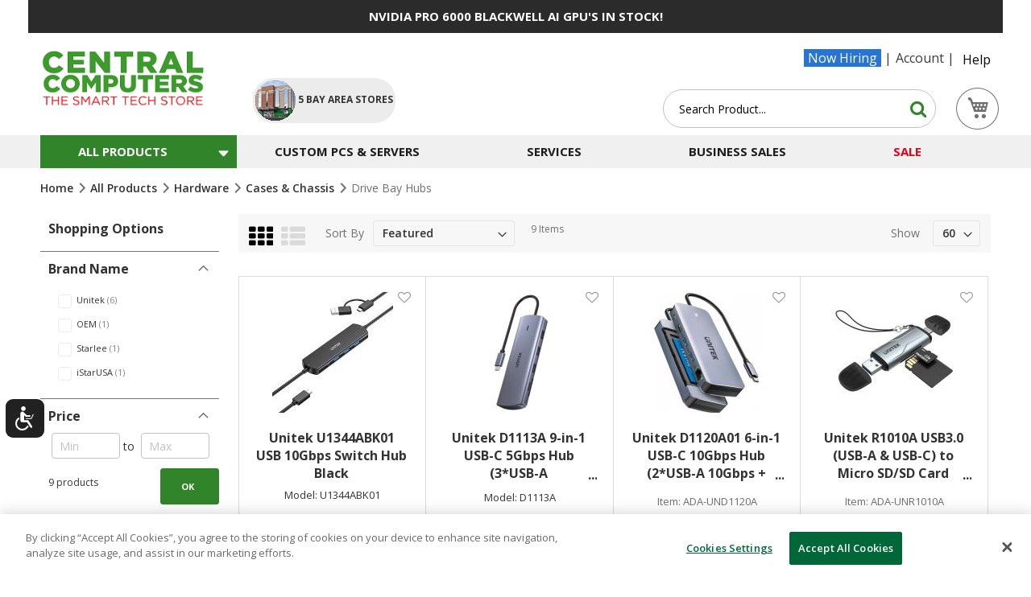

--- FILE ---
content_type: text/html; charset=UTF-8
request_url: https://www.centralcomputer.com/all-products/hardware/cases-chassis/drive-bay-hubs.html
body_size: 57151
content:
<!doctype html>
<html lang="en">
    <head >
        <script>
    var LOCALE = 'en\u002DUS';
    var BASE_URL = 'https\u003A\u002F\u002Fwww.centralcomputer.com\u002F';
    var require = {
        'baseUrl': 'https\u003A\u002F\u002Fwww.centralcomputer.com\u002Fstatic\u002Fversion1768399580\u002Ffrontend\u002Fcentralcomputers\u002Fultimate\u002Fen_US'
    };</script>        <meta charset="utf-8"/><script type="text/javascript">(window.NREUM||(NREUM={})).init={ajax:{deny_list:["bam.nr-data.net"]},feature_flags:["soft_nav"]};(window.NREUM||(NREUM={})).loader_config={licenseKey:"5a510cd9ec",applicationID:"314103377",browserID:"314107199"};;/*! For license information please see nr-loader-rum-1.308.0.min.js.LICENSE.txt */
(()=>{var e,t,r={163:(e,t,r)=>{"use strict";r.d(t,{j:()=>E});var n=r(384),i=r(1741);var a=r(2555);r(860).K7.genericEvents;const s="experimental.resources",o="register",c=e=>{if(!e||"string"!=typeof e)return!1;try{document.createDocumentFragment().querySelector(e)}catch{return!1}return!0};var d=r(2614),u=r(944),l=r(8122);const f="[data-nr-mask]",g=e=>(0,l.a)(e,(()=>{const e={feature_flags:[],experimental:{allow_registered_children:!1,resources:!1},mask_selector:"*",block_selector:"[data-nr-block]",mask_input_options:{color:!1,date:!1,"datetime-local":!1,email:!1,month:!1,number:!1,range:!1,search:!1,tel:!1,text:!1,time:!1,url:!1,week:!1,textarea:!1,select:!1,password:!0}};return{ajax:{deny_list:void 0,block_internal:!0,enabled:!0,autoStart:!0},api:{get allow_registered_children(){return e.feature_flags.includes(o)||e.experimental.allow_registered_children},set allow_registered_children(t){e.experimental.allow_registered_children=t},duplicate_registered_data:!1},browser_consent_mode:{enabled:!1},distributed_tracing:{enabled:void 0,exclude_newrelic_header:void 0,cors_use_newrelic_header:void 0,cors_use_tracecontext_headers:void 0,allowed_origins:void 0},get feature_flags(){return e.feature_flags},set feature_flags(t){e.feature_flags=t},generic_events:{enabled:!0,autoStart:!0},harvest:{interval:30},jserrors:{enabled:!0,autoStart:!0},logging:{enabled:!0,autoStart:!0},metrics:{enabled:!0,autoStart:!0},obfuscate:void 0,page_action:{enabled:!0},page_view_event:{enabled:!0,autoStart:!0},page_view_timing:{enabled:!0,autoStart:!0},performance:{capture_marks:!1,capture_measures:!1,capture_detail:!0,resources:{get enabled(){return e.feature_flags.includes(s)||e.experimental.resources},set enabled(t){e.experimental.resources=t},asset_types:[],first_party_domains:[],ignore_newrelic:!0}},privacy:{cookies_enabled:!0},proxy:{assets:void 0,beacon:void 0},session:{expiresMs:d.wk,inactiveMs:d.BB},session_replay:{autoStart:!0,enabled:!1,preload:!1,sampling_rate:10,error_sampling_rate:100,collect_fonts:!1,inline_images:!1,fix_stylesheets:!0,mask_all_inputs:!0,get mask_text_selector(){return e.mask_selector},set mask_text_selector(t){c(t)?e.mask_selector="".concat(t,",").concat(f):""===t||null===t?e.mask_selector=f:(0,u.R)(5,t)},get block_class(){return"nr-block"},get ignore_class(){return"nr-ignore"},get mask_text_class(){return"nr-mask"},get block_selector(){return e.block_selector},set block_selector(t){c(t)?e.block_selector+=",".concat(t):""!==t&&(0,u.R)(6,t)},get mask_input_options(){return e.mask_input_options},set mask_input_options(t){t&&"object"==typeof t?e.mask_input_options={...t,password:!0}:(0,u.R)(7,t)}},session_trace:{enabled:!0,autoStart:!0},soft_navigations:{enabled:!0,autoStart:!0},spa:{enabled:!0,autoStart:!0},ssl:void 0,user_actions:{enabled:!0,elementAttributes:["id","className","tagName","type"]}}})());var p=r(6154),m=r(9324);let h=0;const v={buildEnv:m.F3,distMethod:m.Xs,version:m.xv,originTime:p.WN},b={consented:!1},y={appMetadata:{},get consented(){return this.session?.state?.consent||b.consented},set consented(e){b.consented=e},customTransaction:void 0,denyList:void 0,disabled:!1,harvester:void 0,isolatedBacklog:!1,isRecording:!1,loaderType:void 0,maxBytes:3e4,obfuscator:void 0,onerror:void 0,ptid:void 0,releaseIds:{},session:void 0,timeKeeper:void 0,registeredEntities:[],jsAttributesMetadata:{bytes:0},get harvestCount(){return++h}},_=e=>{const t=(0,l.a)(e,y),r=Object.keys(v).reduce((e,t)=>(e[t]={value:v[t],writable:!1,configurable:!0,enumerable:!0},e),{});return Object.defineProperties(t,r)};var w=r(5701);const x=e=>{const t=e.startsWith("http");e+="/",r.p=t?e:"https://"+e};var R=r(7836),k=r(3241);const A={accountID:void 0,trustKey:void 0,agentID:void 0,licenseKey:void 0,applicationID:void 0,xpid:void 0},S=e=>(0,l.a)(e,A),T=new Set;function E(e,t={},r,s){let{init:o,info:c,loader_config:d,runtime:u={},exposed:l=!0}=t;if(!c){const e=(0,n.pV)();o=e.init,c=e.info,d=e.loader_config}e.init=g(o||{}),e.loader_config=S(d||{}),c.jsAttributes??={},p.bv&&(c.jsAttributes.isWorker=!0),e.info=(0,a.D)(c);const f=e.init,m=[c.beacon,c.errorBeacon];T.has(e.agentIdentifier)||(f.proxy.assets&&(x(f.proxy.assets),m.push(f.proxy.assets)),f.proxy.beacon&&m.push(f.proxy.beacon),e.beacons=[...m],function(e){const t=(0,n.pV)();Object.getOwnPropertyNames(i.W.prototype).forEach(r=>{const n=i.W.prototype[r];if("function"!=typeof n||"constructor"===n)return;let a=t[r];e[r]&&!1!==e.exposed&&"micro-agent"!==e.runtime?.loaderType&&(t[r]=(...t)=>{const n=e[r](...t);return a?a(...t):n})})}(e),(0,n.US)("activatedFeatures",w.B)),u.denyList=[...f.ajax.deny_list||[],...f.ajax.block_internal?m:[]],u.ptid=e.agentIdentifier,u.loaderType=r,e.runtime=_(u),T.has(e.agentIdentifier)||(e.ee=R.ee.get(e.agentIdentifier),e.exposed=l,(0,k.W)({agentIdentifier:e.agentIdentifier,drained:!!w.B?.[e.agentIdentifier],type:"lifecycle",name:"initialize",feature:void 0,data:e.config})),T.add(e.agentIdentifier)}},384:(e,t,r)=>{"use strict";r.d(t,{NT:()=>s,US:()=>u,Zm:()=>o,bQ:()=>d,dV:()=>c,pV:()=>l});var n=r(6154),i=r(1863),a=r(1910);const s={beacon:"bam.nr-data.net",errorBeacon:"bam.nr-data.net"};function o(){return n.gm.NREUM||(n.gm.NREUM={}),void 0===n.gm.newrelic&&(n.gm.newrelic=n.gm.NREUM),n.gm.NREUM}function c(){let e=o();return e.o||(e.o={ST:n.gm.setTimeout,SI:n.gm.setImmediate||n.gm.setInterval,CT:n.gm.clearTimeout,XHR:n.gm.XMLHttpRequest,REQ:n.gm.Request,EV:n.gm.Event,PR:n.gm.Promise,MO:n.gm.MutationObserver,FETCH:n.gm.fetch,WS:n.gm.WebSocket},(0,a.i)(...Object.values(e.o))),e}function d(e,t){let r=o();r.initializedAgents??={},t.initializedAt={ms:(0,i.t)(),date:new Date},r.initializedAgents[e]=t}function u(e,t){o()[e]=t}function l(){return function(){let e=o();const t=e.info||{};e.info={beacon:s.beacon,errorBeacon:s.errorBeacon,...t}}(),function(){let e=o();const t=e.init||{};e.init={...t}}(),c(),function(){let e=o();const t=e.loader_config||{};e.loader_config={...t}}(),o()}},782:(e,t,r)=>{"use strict";r.d(t,{T:()=>n});const n=r(860).K7.pageViewTiming},860:(e,t,r)=>{"use strict";r.d(t,{$J:()=>u,K7:()=>c,P3:()=>d,XX:()=>i,Yy:()=>o,df:()=>a,qY:()=>n,v4:()=>s});const n="events",i="jserrors",a="browser/blobs",s="rum",o="browser/logs",c={ajax:"ajax",genericEvents:"generic_events",jserrors:i,logging:"logging",metrics:"metrics",pageAction:"page_action",pageViewEvent:"page_view_event",pageViewTiming:"page_view_timing",sessionReplay:"session_replay",sessionTrace:"session_trace",softNav:"soft_navigations",spa:"spa"},d={[c.pageViewEvent]:1,[c.pageViewTiming]:2,[c.metrics]:3,[c.jserrors]:4,[c.spa]:5,[c.ajax]:6,[c.sessionTrace]:7,[c.softNav]:8,[c.sessionReplay]:9,[c.logging]:10,[c.genericEvents]:11},u={[c.pageViewEvent]:s,[c.pageViewTiming]:n,[c.ajax]:n,[c.spa]:n,[c.softNav]:n,[c.metrics]:i,[c.jserrors]:i,[c.sessionTrace]:a,[c.sessionReplay]:a,[c.logging]:o,[c.genericEvents]:"ins"}},944:(e,t,r)=>{"use strict";r.d(t,{R:()=>i});var n=r(3241);function i(e,t){"function"==typeof console.debug&&(console.debug("New Relic Warning: https://github.com/newrelic/newrelic-browser-agent/blob/main/docs/warning-codes.md#".concat(e),t),(0,n.W)({agentIdentifier:null,drained:null,type:"data",name:"warn",feature:"warn",data:{code:e,secondary:t}}))}},1687:(e,t,r)=>{"use strict";r.d(t,{Ak:()=>d,Ze:()=>f,x3:()=>u});var n=r(3241),i=r(7836),a=r(3606),s=r(860),o=r(2646);const c={};function d(e,t){const r={staged:!1,priority:s.P3[t]||0};l(e),c[e].get(t)||c[e].set(t,r)}function u(e,t){e&&c[e]&&(c[e].get(t)&&c[e].delete(t),p(e,t,!1),c[e].size&&g(e))}function l(e){if(!e)throw new Error("agentIdentifier required");c[e]||(c[e]=new Map)}function f(e="",t="feature",r=!1){if(l(e),!e||!c[e].get(t)||r)return p(e,t);c[e].get(t).staged=!0,g(e)}function g(e){const t=Array.from(c[e]);t.every(([e,t])=>t.staged)&&(t.sort((e,t)=>e[1].priority-t[1].priority),t.forEach(([t])=>{c[e].delete(t),p(e,t)}))}function p(e,t,r=!0){const s=e?i.ee.get(e):i.ee,c=a.i.handlers;if(!s.aborted&&s.backlog&&c){if((0,n.W)({agentIdentifier:e,type:"lifecycle",name:"drain",feature:t}),r){const e=s.backlog[t],r=c[t];if(r){for(let t=0;e&&t<e.length;++t)m(e[t],r);Object.entries(r).forEach(([e,t])=>{Object.values(t||{}).forEach(t=>{t[0]?.on&&t[0]?.context()instanceof o.y&&t[0].on(e,t[1])})})}}s.isolatedBacklog||delete c[t],s.backlog[t]=null,s.emit("drain-"+t,[])}}function m(e,t){var r=e[1];Object.values(t[r]||{}).forEach(t=>{var r=e[0];if(t[0]===r){var n=t[1],i=e[3],a=e[2];n.apply(i,a)}})}},1738:(e,t,r)=>{"use strict";r.d(t,{U:()=>g,Y:()=>f});var n=r(3241),i=r(9908),a=r(1863),s=r(944),o=r(5701),c=r(3969),d=r(8362),u=r(860),l=r(4261);function f(e,t,r,a){const f=a||r;!f||f[e]&&f[e]!==d.d.prototype[e]||(f[e]=function(){(0,i.p)(c.xV,["API/"+e+"/called"],void 0,u.K7.metrics,r.ee),(0,n.W)({agentIdentifier:r.agentIdentifier,drained:!!o.B?.[r.agentIdentifier],type:"data",name:"api",feature:l.Pl+e,data:{}});try{return t.apply(this,arguments)}catch(e){(0,s.R)(23,e)}})}function g(e,t,r,n,s){const o=e.info;null===r?delete o.jsAttributes[t]:o.jsAttributes[t]=r,(s||null===r)&&(0,i.p)(l.Pl+n,[(0,a.t)(),t,r],void 0,"session",e.ee)}},1741:(e,t,r)=>{"use strict";r.d(t,{W:()=>a});var n=r(944),i=r(4261);class a{#e(e,...t){if(this[e]!==a.prototype[e])return this[e](...t);(0,n.R)(35,e)}addPageAction(e,t){return this.#e(i.hG,e,t)}register(e){return this.#e(i.eY,e)}recordCustomEvent(e,t){return this.#e(i.fF,e,t)}setPageViewName(e,t){return this.#e(i.Fw,e,t)}setCustomAttribute(e,t,r){return this.#e(i.cD,e,t,r)}noticeError(e,t){return this.#e(i.o5,e,t)}setUserId(e,t=!1){return this.#e(i.Dl,e,t)}setApplicationVersion(e){return this.#e(i.nb,e)}setErrorHandler(e){return this.#e(i.bt,e)}addRelease(e,t){return this.#e(i.k6,e,t)}log(e,t){return this.#e(i.$9,e,t)}start(){return this.#e(i.d3)}finished(e){return this.#e(i.BL,e)}recordReplay(){return this.#e(i.CH)}pauseReplay(){return this.#e(i.Tb)}addToTrace(e){return this.#e(i.U2,e)}setCurrentRouteName(e){return this.#e(i.PA,e)}interaction(e){return this.#e(i.dT,e)}wrapLogger(e,t,r){return this.#e(i.Wb,e,t,r)}measure(e,t){return this.#e(i.V1,e,t)}consent(e){return this.#e(i.Pv,e)}}},1863:(e,t,r)=>{"use strict";function n(){return Math.floor(performance.now())}r.d(t,{t:()=>n})},1910:(e,t,r)=>{"use strict";r.d(t,{i:()=>a});var n=r(944);const i=new Map;function a(...e){return e.every(e=>{if(i.has(e))return i.get(e);const t="function"==typeof e?e.toString():"",r=t.includes("[native code]"),a=t.includes("nrWrapper");return r||a||(0,n.R)(64,e?.name||t),i.set(e,r),r})}},2555:(e,t,r)=>{"use strict";r.d(t,{D:()=>o,f:()=>s});var n=r(384),i=r(8122);const a={beacon:n.NT.beacon,errorBeacon:n.NT.errorBeacon,licenseKey:void 0,applicationID:void 0,sa:void 0,queueTime:void 0,applicationTime:void 0,ttGuid:void 0,user:void 0,account:void 0,product:void 0,extra:void 0,jsAttributes:{},userAttributes:void 0,atts:void 0,transactionName:void 0,tNamePlain:void 0};function s(e){try{return!!e.licenseKey&&!!e.errorBeacon&&!!e.applicationID}catch(e){return!1}}const o=e=>(0,i.a)(e,a)},2614:(e,t,r)=>{"use strict";r.d(t,{BB:()=>s,H3:()=>n,g:()=>d,iL:()=>c,tS:()=>o,uh:()=>i,wk:()=>a});const n="NRBA",i="SESSION",a=144e5,s=18e5,o={STARTED:"session-started",PAUSE:"session-pause",RESET:"session-reset",RESUME:"session-resume",UPDATE:"session-update"},c={SAME_TAB:"same-tab",CROSS_TAB:"cross-tab"},d={OFF:0,FULL:1,ERROR:2}},2646:(e,t,r)=>{"use strict";r.d(t,{y:()=>n});class n{constructor(e){this.contextId=e}}},2843:(e,t,r)=>{"use strict";r.d(t,{G:()=>a,u:()=>i});var n=r(3878);function i(e,t=!1,r,i){(0,n.DD)("visibilitychange",function(){if(t)return void("hidden"===document.visibilityState&&e());e(document.visibilityState)},r,i)}function a(e,t,r){(0,n.sp)("pagehide",e,t,r)}},3241:(e,t,r)=>{"use strict";r.d(t,{W:()=>a});var n=r(6154);const i="newrelic";function a(e={}){try{n.gm.dispatchEvent(new CustomEvent(i,{detail:e}))}catch(e){}}},3606:(e,t,r)=>{"use strict";r.d(t,{i:()=>a});var n=r(9908);a.on=s;var i=a.handlers={};function a(e,t,r,a){s(a||n.d,i,e,t,r)}function s(e,t,r,i,a){a||(a="feature"),e||(e=n.d);var s=t[a]=t[a]||{};(s[r]=s[r]||[]).push([e,i])}},3878:(e,t,r)=>{"use strict";function n(e,t){return{capture:e,passive:!1,signal:t}}function i(e,t,r=!1,i){window.addEventListener(e,t,n(r,i))}function a(e,t,r=!1,i){document.addEventListener(e,t,n(r,i))}r.d(t,{DD:()=>a,jT:()=>n,sp:()=>i})},3969:(e,t,r)=>{"use strict";r.d(t,{TZ:()=>n,XG:()=>o,rs:()=>i,xV:()=>s,z_:()=>a});const n=r(860).K7.metrics,i="sm",a="cm",s="storeSupportabilityMetrics",o="storeEventMetrics"},4234:(e,t,r)=>{"use strict";r.d(t,{W:()=>a});var n=r(7836),i=r(1687);class a{constructor(e,t){this.agentIdentifier=e,this.ee=n.ee.get(e),this.featureName=t,this.blocked=!1}deregisterDrain(){(0,i.x3)(this.agentIdentifier,this.featureName)}}},4261:(e,t,r)=>{"use strict";r.d(t,{$9:()=>d,BL:()=>o,CH:()=>g,Dl:()=>_,Fw:()=>y,PA:()=>h,Pl:()=>n,Pv:()=>k,Tb:()=>l,U2:()=>a,V1:()=>R,Wb:()=>x,bt:()=>b,cD:()=>v,d3:()=>w,dT:()=>c,eY:()=>p,fF:()=>f,hG:()=>i,k6:()=>s,nb:()=>m,o5:()=>u});const n="api-",i="addPageAction",a="addToTrace",s="addRelease",o="finished",c="interaction",d="log",u="noticeError",l="pauseReplay",f="recordCustomEvent",g="recordReplay",p="register",m="setApplicationVersion",h="setCurrentRouteName",v="setCustomAttribute",b="setErrorHandler",y="setPageViewName",_="setUserId",w="start",x="wrapLogger",R="measure",k="consent"},5289:(e,t,r)=>{"use strict";r.d(t,{GG:()=>s,Qr:()=>c,sB:()=>o});var n=r(3878),i=r(6389);function a(){return"undefined"==typeof document||"complete"===document.readyState}function s(e,t){if(a())return e();const r=(0,i.J)(e),s=setInterval(()=>{a()&&(clearInterval(s),r())},500);(0,n.sp)("load",r,t)}function o(e){if(a())return e();(0,n.DD)("DOMContentLoaded",e)}function c(e){if(a())return e();(0,n.sp)("popstate",e)}},5607:(e,t,r)=>{"use strict";r.d(t,{W:()=>n});const n=(0,r(9566).bz)()},5701:(e,t,r)=>{"use strict";r.d(t,{B:()=>a,t:()=>s});var n=r(3241);const i=new Set,a={};function s(e,t){const r=t.agentIdentifier;a[r]??={},e&&"object"==typeof e&&(i.has(r)||(t.ee.emit("rumresp",[e]),a[r]=e,i.add(r),(0,n.W)({agentIdentifier:r,loaded:!0,drained:!0,type:"lifecycle",name:"load",feature:void 0,data:e})))}},6154:(e,t,r)=>{"use strict";r.d(t,{OF:()=>c,RI:()=>i,WN:()=>u,bv:()=>a,eN:()=>l,gm:()=>s,mw:()=>o,sb:()=>d});var n=r(1863);const i="undefined"!=typeof window&&!!window.document,a="undefined"!=typeof WorkerGlobalScope&&("undefined"!=typeof self&&self instanceof WorkerGlobalScope&&self.navigator instanceof WorkerNavigator||"undefined"!=typeof globalThis&&globalThis instanceof WorkerGlobalScope&&globalThis.navigator instanceof WorkerNavigator),s=i?window:"undefined"!=typeof WorkerGlobalScope&&("undefined"!=typeof self&&self instanceof WorkerGlobalScope&&self||"undefined"!=typeof globalThis&&globalThis instanceof WorkerGlobalScope&&globalThis),o=Boolean("hidden"===s?.document?.visibilityState),c=/iPad|iPhone|iPod/.test(s.navigator?.userAgent),d=c&&"undefined"==typeof SharedWorker,u=((()=>{const e=s.navigator?.userAgent?.match(/Firefox[/\s](\d+\.\d+)/);Array.isArray(e)&&e.length>=2&&e[1]})(),Date.now()-(0,n.t)()),l=()=>"undefined"!=typeof PerformanceNavigationTiming&&s?.performance?.getEntriesByType("navigation")?.[0]?.responseStart},6389:(e,t,r)=>{"use strict";function n(e,t=500,r={}){const n=r?.leading||!1;let i;return(...r)=>{n&&void 0===i&&(e.apply(this,r),i=setTimeout(()=>{i=clearTimeout(i)},t)),n||(clearTimeout(i),i=setTimeout(()=>{e.apply(this,r)},t))}}function i(e){let t=!1;return(...r)=>{t||(t=!0,e.apply(this,r))}}r.d(t,{J:()=>i,s:()=>n})},6630:(e,t,r)=>{"use strict";r.d(t,{T:()=>n});const n=r(860).K7.pageViewEvent},7699:(e,t,r)=>{"use strict";r.d(t,{It:()=>a,KC:()=>o,No:()=>i,qh:()=>s});var n=r(860);const i=16e3,a=1e6,s="SESSION_ERROR",o={[n.K7.logging]:!0,[n.K7.genericEvents]:!1,[n.K7.jserrors]:!1,[n.K7.ajax]:!1}},7836:(e,t,r)=>{"use strict";r.d(t,{P:()=>o,ee:()=>c});var n=r(384),i=r(8990),a=r(2646),s=r(5607);const o="nr@context:".concat(s.W),c=function e(t,r){var n={},s={},u={},l=!1;try{l=16===r.length&&d.initializedAgents?.[r]?.runtime.isolatedBacklog}catch(e){}var f={on:p,addEventListener:p,removeEventListener:function(e,t){var r=n[e];if(!r)return;for(var i=0;i<r.length;i++)r[i]===t&&r.splice(i,1)},emit:function(e,r,n,i,a){!1!==a&&(a=!0);if(c.aborted&&!i)return;t&&a&&t.emit(e,r,n);var o=g(n);m(e).forEach(e=>{e.apply(o,r)});var d=v()[s[e]];d&&d.push([f,e,r,o]);return o},get:h,listeners:m,context:g,buffer:function(e,t){const r=v();if(t=t||"feature",f.aborted)return;Object.entries(e||{}).forEach(([e,n])=>{s[n]=t,t in r||(r[t]=[])})},abort:function(){f._aborted=!0,Object.keys(f.backlog).forEach(e=>{delete f.backlog[e]})},isBuffering:function(e){return!!v()[s[e]]},debugId:r,backlog:l?{}:t&&"object"==typeof t.backlog?t.backlog:{},isolatedBacklog:l};return Object.defineProperty(f,"aborted",{get:()=>{let e=f._aborted||!1;return e||(t&&(e=t.aborted),e)}}),f;function g(e){return e&&e instanceof a.y?e:e?(0,i.I)(e,o,()=>new a.y(o)):new a.y(o)}function p(e,t){n[e]=m(e).concat(t)}function m(e){return n[e]||[]}function h(t){return u[t]=u[t]||e(f,t)}function v(){return f.backlog}}(void 0,"globalEE"),d=(0,n.Zm)();d.ee||(d.ee=c)},8122:(e,t,r)=>{"use strict";r.d(t,{a:()=>i});var n=r(944);function i(e,t){try{if(!e||"object"!=typeof e)return(0,n.R)(3);if(!t||"object"!=typeof t)return(0,n.R)(4);const r=Object.create(Object.getPrototypeOf(t),Object.getOwnPropertyDescriptors(t)),a=0===Object.keys(r).length?e:r;for(let s in a)if(void 0!==e[s])try{if(null===e[s]){r[s]=null;continue}Array.isArray(e[s])&&Array.isArray(t[s])?r[s]=Array.from(new Set([...e[s],...t[s]])):"object"==typeof e[s]&&"object"==typeof t[s]?r[s]=i(e[s],t[s]):r[s]=e[s]}catch(e){r[s]||(0,n.R)(1,e)}return r}catch(e){(0,n.R)(2,e)}}},8362:(e,t,r)=>{"use strict";r.d(t,{d:()=>a});var n=r(9566),i=r(1741);class a extends i.W{agentIdentifier=(0,n.LA)(16)}},8374:(e,t,r)=>{r.nc=(()=>{try{return document?.currentScript?.nonce}catch(e){}return""})()},8990:(e,t,r)=>{"use strict";r.d(t,{I:()=>i});var n=Object.prototype.hasOwnProperty;function i(e,t,r){if(n.call(e,t))return e[t];var i=r();if(Object.defineProperty&&Object.keys)try{return Object.defineProperty(e,t,{value:i,writable:!0,enumerable:!1}),i}catch(e){}return e[t]=i,i}},9324:(e,t,r)=>{"use strict";r.d(t,{F3:()=>i,Xs:()=>a,xv:()=>n});const n="1.308.0",i="PROD",a="CDN"},9566:(e,t,r)=>{"use strict";r.d(t,{LA:()=>o,bz:()=>s});var n=r(6154);const i="xxxxxxxx-xxxx-4xxx-yxxx-xxxxxxxxxxxx";function a(e,t){return e?15&e[t]:16*Math.random()|0}function s(){const e=n.gm?.crypto||n.gm?.msCrypto;let t,r=0;return e&&e.getRandomValues&&(t=e.getRandomValues(new Uint8Array(30))),i.split("").map(e=>"x"===e?a(t,r++).toString(16):"y"===e?(3&a()|8).toString(16):e).join("")}function o(e){const t=n.gm?.crypto||n.gm?.msCrypto;let r,i=0;t&&t.getRandomValues&&(r=t.getRandomValues(new Uint8Array(e)));const s=[];for(var o=0;o<e;o++)s.push(a(r,i++).toString(16));return s.join("")}},9908:(e,t,r)=>{"use strict";r.d(t,{d:()=>n,p:()=>i});var n=r(7836).ee.get("handle");function i(e,t,r,i,a){a?(a.buffer([e],i),a.emit(e,t,r)):(n.buffer([e],i),n.emit(e,t,r))}}},n={};function i(e){var t=n[e];if(void 0!==t)return t.exports;var a=n[e]={exports:{}};return r[e](a,a.exports,i),a.exports}i.m=r,i.d=(e,t)=>{for(var r in t)i.o(t,r)&&!i.o(e,r)&&Object.defineProperty(e,r,{enumerable:!0,get:t[r]})},i.f={},i.e=e=>Promise.all(Object.keys(i.f).reduce((t,r)=>(i.f[r](e,t),t),[])),i.u=e=>"nr-rum-1.308.0.min.js",i.o=(e,t)=>Object.prototype.hasOwnProperty.call(e,t),e={},t="NRBA-1.308.0.PROD:",i.l=(r,n,a,s)=>{if(e[r])e[r].push(n);else{var o,c;if(void 0!==a)for(var d=document.getElementsByTagName("script"),u=0;u<d.length;u++){var l=d[u];if(l.getAttribute("src")==r||l.getAttribute("data-webpack")==t+a){o=l;break}}if(!o){c=!0;var f={296:"sha512-+MIMDsOcckGXa1EdWHqFNv7P+JUkd5kQwCBr3KE6uCvnsBNUrdSt4a/3/L4j4TxtnaMNjHpza2/erNQbpacJQA=="};(o=document.createElement("script")).charset="utf-8",i.nc&&o.setAttribute("nonce",i.nc),o.setAttribute("data-webpack",t+a),o.src=r,0!==o.src.indexOf(window.location.origin+"/")&&(o.crossOrigin="anonymous"),f[s]&&(o.integrity=f[s])}e[r]=[n];var g=(t,n)=>{o.onerror=o.onload=null,clearTimeout(p);var i=e[r];if(delete e[r],o.parentNode&&o.parentNode.removeChild(o),i&&i.forEach(e=>e(n)),t)return t(n)},p=setTimeout(g.bind(null,void 0,{type:"timeout",target:o}),12e4);o.onerror=g.bind(null,o.onerror),o.onload=g.bind(null,o.onload),c&&document.head.appendChild(o)}},i.r=e=>{"undefined"!=typeof Symbol&&Symbol.toStringTag&&Object.defineProperty(e,Symbol.toStringTag,{value:"Module"}),Object.defineProperty(e,"__esModule",{value:!0})},i.p="https://js-agent.newrelic.com/",(()=>{var e={374:0,840:0};i.f.j=(t,r)=>{var n=i.o(e,t)?e[t]:void 0;if(0!==n)if(n)r.push(n[2]);else{var a=new Promise((r,i)=>n=e[t]=[r,i]);r.push(n[2]=a);var s=i.p+i.u(t),o=new Error;i.l(s,r=>{if(i.o(e,t)&&(0!==(n=e[t])&&(e[t]=void 0),n)){var a=r&&("load"===r.type?"missing":r.type),s=r&&r.target&&r.target.src;o.message="Loading chunk "+t+" failed: ("+a+": "+s+")",o.name="ChunkLoadError",o.type=a,o.request=s,n[1](o)}},"chunk-"+t,t)}};var t=(t,r)=>{var n,a,[s,o,c]=r,d=0;if(s.some(t=>0!==e[t])){for(n in o)i.o(o,n)&&(i.m[n]=o[n]);if(c)c(i)}for(t&&t(r);d<s.length;d++)a=s[d],i.o(e,a)&&e[a]&&e[a][0](),e[a]=0},r=self["webpackChunk:NRBA-1.308.0.PROD"]=self["webpackChunk:NRBA-1.308.0.PROD"]||[];r.forEach(t.bind(null,0)),r.push=t.bind(null,r.push.bind(r))})(),(()=>{"use strict";i(8374);var e=i(8362),t=i(860);const r=Object.values(t.K7);var n=i(163);var a=i(9908),s=i(1863),o=i(4261),c=i(1738);var d=i(1687),u=i(4234),l=i(5289),f=i(6154),g=i(944),p=i(384);const m=e=>f.RI&&!0===e?.privacy.cookies_enabled;function h(e){return!!(0,p.dV)().o.MO&&m(e)&&!0===e?.session_trace.enabled}var v=i(6389),b=i(7699);class y extends u.W{constructor(e,t){super(e.agentIdentifier,t),this.agentRef=e,this.abortHandler=void 0,this.featAggregate=void 0,this.loadedSuccessfully=void 0,this.onAggregateImported=new Promise(e=>{this.loadedSuccessfully=e}),this.deferred=Promise.resolve(),!1===e.init[this.featureName].autoStart?this.deferred=new Promise((t,r)=>{this.ee.on("manual-start-all",(0,v.J)(()=>{(0,d.Ak)(e.agentIdentifier,this.featureName),t()}))}):(0,d.Ak)(e.agentIdentifier,t)}importAggregator(e,t,r={}){if(this.featAggregate)return;const n=async()=>{let n;await this.deferred;try{if(m(e.init)){const{setupAgentSession:t}=await i.e(296).then(i.bind(i,3305));n=t(e)}}catch(e){(0,g.R)(20,e),this.ee.emit("internal-error",[e]),(0,a.p)(b.qh,[e],void 0,this.featureName,this.ee)}try{if(!this.#t(this.featureName,n,e.init))return(0,d.Ze)(this.agentIdentifier,this.featureName),void this.loadedSuccessfully(!1);const{Aggregate:i}=await t();this.featAggregate=new i(e,r),e.runtime.harvester.initializedAggregates.push(this.featAggregate),this.loadedSuccessfully(!0)}catch(e){(0,g.R)(34,e),this.abortHandler?.(),(0,d.Ze)(this.agentIdentifier,this.featureName,!0),this.loadedSuccessfully(!1),this.ee&&this.ee.abort()}};f.RI?(0,l.GG)(()=>n(),!0):n()}#t(e,r,n){if(this.blocked)return!1;switch(e){case t.K7.sessionReplay:return h(n)&&!!r;case t.K7.sessionTrace:return!!r;default:return!0}}}var _=i(6630),w=i(2614),x=i(3241);class R extends y{static featureName=_.T;constructor(e){var t;super(e,_.T),this.setupInspectionEvents(e.agentIdentifier),t=e,(0,c.Y)(o.Fw,function(e,r){"string"==typeof e&&("/"!==e.charAt(0)&&(e="/"+e),t.runtime.customTransaction=(r||"http://custom.transaction")+e,(0,a.p)(o.Pl+o.Fw,[(0,s.t)()],void 0,void 0,t.ee))},t),this.importAggregator(e,()=>i.e(296).then(i.bind(i,3943)))}setupInspectionEvents(e){const t=(t,r)=>{t&&(0,x.W)({agentIdentifier:e,timeStamp:t.timeStamp,loaded:"complete"===t.target.readyState,type:"window",name:r,data:t.target.location+""})};(0,l.sB)(e=>{t(e,"DOMContentLoaded")}),(0,l.GG)(e=>{t(e,"load")}),(0,l.Qr)(e=>{t(e,"navigate")}),this.ee.on(w.tS.UPDATE,(t,r)=>{(0,x.W)({agentIdentifier:e,type:"lifecycle",name:"session",data:r})})}}class k extends e.d{constructor(e){var t;(super(),f.gm)?(this.features={},(0,p.bQ)(this.agentIdentifier,this),this.desiredFeatures=new Set(e.features||[]),this.desiredFeatures.add(R),(0,n.j)(this,e,e.loaderType||"agent"),t=this,(0,c.Y)(o.cD,function(e,r,n=!1){if("string"==typeof e){if(["string","number","boolean"].includes(typeof r)||null===r)return(0,c.U)(t,e,r,o.cD,n);(0,g.R)(40,typeof r)}else(0,g.R)(39,typeof e)},t),function(e){(0,c.Y)(o.Dl,function(t,r=!1){if("string"!=typeof t&&null!==t)return void(0,g.R)(41,typeof t);const n=e.info.jsAttributes["enduser.id"];r&&null!=n&&n!==t?(0,a.p)(o.Pl+"setUserIdAndResetSession",[t],void 0,"session",e.ee):(0,c.U)(e,"enduser.id",t,o.Dl,!0)},e)}(this),function(e){(0,c.Y)(o.nb,function(t){if("string"==typeof t||null===t)return(0,c.U)(e,"application.version",t,o.nb,!1);(0,g.R)(42,typeof t)},e)}(this),function(e){(0,c.Y)(o.d3,function(){e.ee.emit("manual-start-all")},e)}(this),function(e){(0,c.Y)(o.Pv,function(t=!0){if("boolean"==typeof t){if((0,a.p)(o.Pl+o.Pv,[t],void 0,"session",e.ee),e.runtime.consented=t,t){const t=e.features.page_view_event;t.onAggregateImported.then(e=>{const r=t.featAggregate;e&&!r.sentRum&&r.sendRum()})}}else(0,g.R)(65,typeof t)},e)}(this),this.run()):(0,g.R)(21)}get config(){return{info:this.info,init:this.init,loader_config:this.loader_config,runtime:this.runtime}}get api(){return this}run(){try{const e=function(e){const t={};return r.forEach(r=>{t[r]=!!e[r]?.enabled}),t}(this.init),n=[...this.desiredFeatures];n.sort((e,r)=>t.P3[e.featureName]-t.P3[r.featureName]),n.forEach(r=>{if(!e[r.featureName]&&r.featureName!==t.K7.pageViewEvent)return;if(r.featureName===t.K7.spa)return void(0,g.R)(67);const n=function(e){switch(e){case t.K7.ajax:return[t.K7.jserrors];case t.K7.sessionTrace:return[t.K7.ajax,t.K7.pageViewEvent];case t.K7.sessionReplay:return[t.K7.sessionTrace];case t.K7.pageViewTiming:return[t.K7.pageViewEvent];default:return[]}}(r.featureName).filter(e=>!(e in this.features));n.length>0&&(0,g.R)(36,{targetFeature:r.featureName,missingDependencies:n}),this.features[r.featureName]=new r(this)})}catch(e){(0,g.R)(22,e);for(const e in this.features)this.features[e].abortHandler?.();const t=(0,p.Zm)();delete t.initializedAgents[this.agentIdentifier]?.features,delete this.sharedAggregator;return t.ee.get(this.agentIdentifier).abort(),!1}}}var A=i(2843),S=i(782);class T extends y{static featureName=S.T;constructor(e){super(e,S.T),f.RI&&((0,A.u)(()=>(0,a.p)("docHidden",[(0,s.t)()],void 0,S.T,this.ee),!0),(0,A.G)(()=>(0,a.p)("winPagehide",[(0,s.t)()],void 0,S.T,this.ee)),this.importAggregator(e,()=>i.e(296).then(i.bind(i,2117))))}}var E=i(3969);class I extends y{static featureName=E.TZ;constructor(e){super(e,E.TZ),f.RI&&document.addEventListener("securitypolicyviolation",e=>{(0,a.p)(E.xV,["Generic/CSPViolation/Detected"],void 0,this.featureName,this.ee)}),this.importAggregator(e,()=>i.e(296).then(i.bind(i,9623)))}}new k({features:[R,T,I],loaderType:"lite"})})()})();</script>
<meta name="title" content="Drive Bay Hubs"/>
<meta name="description" content="Central Computers – Computer Parts, PC Components, Computer repair and more!"/>
<meta name="keywords" content="Computer, Computer store, e-commerce, tech store, bay area, california, computers, laptops, phone accessories, tech stores, DIY, raspberry pi, CPU, hardware, gamers, mac repair, custom computer, gaming computer, custom PC"/>
<meta name="robots" content="INDEX,FOLLOW"/>
<meta name="viewport" content="width=device-width, initial-scale=1, maximum-scale=5.0"/>
<meta name="format-detection" content="telephone=no"/>
<title>Drive Bay Hubs</title>
<link  rel="stylesheet" type="text/css"  media="all" href="https://www.centralcomputer.com/static/version1768399580/_cache/merged/e7b2db58934d7442122fc07082297052.min.css" />
<link  rel="stylesheet" type="text/css"  media="screen and (min-width: 768px)" href="https://www.centralcomputer.com/static/version1768399580/frontend/centralcomputers/ultimate/en_US/css/styles-l.min.css" />
<link  rel="stylesheet" type="text/css"  media="print" href="https://www.centralcomputer.com/static/version1768399580/frontend/centralcomputers/ultimate/en_US/css/print.min.css" />
<script  type="text/javascript"  src="https://www.centralcomputer.com/static/version1768399580/frontend/centralcomputers/ultimate/en_US/requirejs/require.js"></script>
<script  type="text/javascript"  src="https://www.centralcomputer.com/static/version1768399580/frontend/centralcomputers/ultimate/en_US/mage/requirejs/mixins.js"></script>
<script  type="text/javascript"  src="https://www.centralcomputer.com/static/version1768399580/frontend/centralcomputers/ultimate/en_US/requirejs-config.js"></script>
<script  type="text/javascript"  src="https://www.centralcomputer.com/static/version1768399580/frontend/centralcomputers/ultimate/en_US/js/bootstrap.min.js"></script>
<script  type="text/javascript"  src="https://www.centralcomputer.com/static/version1768399580/frontend/centralcomputers/ultimate/en_US/js/custom.js"></script>
<script  type="text/javascript"  src="https://www.centralcomputer.com/static/version1768399580/frontend/centralcomputers/ultimate/en_US/mage/polyfill.js"></script>
<script  type="text/javascript"  src="https://www.centralcomputer.com/static/version1768399580/frontend/centralcomputers/ultimate/en_US/Smile_ElasticsuiteTracker/js/tracking.js"></script>
<link rel="preload" as="font" crossorigin="anonymous" href="https://www.centralcomputer.com/static/version1768399580/frontend/centralcomputers/ultimate/en_US/fonts/opensans/light/opensans-300.woff2" />
<link rel="preload" as="font" crossorigin="anonymous" href="https://www.centralcomputer.com/static/version1768399580/frontend/centralcomputers/ultimate/en_US/fonts/opensans/regular/opensans-400.woff2" />
<link rel="preload" as="font" crossorigin="anonymous" href="https://www.centralcomputer.com/static/version1768399580/frontend/centralcomputers/ultimate/en_US/fonts/opensans/semibold/opensans-600.woff2" />
<link rel="preload" as="font" crossorigin="anonymous" href="https://www.centralcomputer.com/static/version1768399580/frontend/centralcomputers/ultimate/en_US/fonts/opensans/bold/opensans-700.woff2" />
<link rel="preload" as="font" crossorigin="anonymous" href="https://www.centralcomputer.com/static/version1768399580/frontend/centralcomputers/ultimate/en_US/fonts/Luma-Icons.woff2" />
<link  href="https://fonts.googleapis.com/css?family=Montserrat:300,400,700" />
<link  rel="icon" type="image/x-icon" href="https://www.centralcomputer.com/media/favicon/websites/1/favicon_2.ico" />
<link  rel="shortcut icon" type="image/x-icon" href="https://www.centralcomputer.com/media/favicon/websites/1/favicon_2.ico" />
<link  rel="canonical" href="https://www.centralcomputer.com/all-products/hardware/cases-chassis/drive-bay-hubs.html" />
<script type="text/javascript"> 
      (function (s, y, n, di, go) { 
        di = s.createElement(y); 
        di.type = 'text/java'+y; 
        di.async = true; 
        di.src = n + Math.floor(Date.now() / 86400000); 
        go = s.getElementsByTagName(y)[0]; 
        go.parentNode.insertBefore(di,go); 
      }(document,'script', "https://content.syndigo.com/site/11924658-7840-4bd3-be2b-4e18da159d0e/tag.js?cv=")); 
</script>
<!-- Equal Web-->
<script> 
window.interdeal = {
    get sitekey (){ return "c5330554996870e181294f38b12179e7"} ,
    get domains(){
    return {
    "js": "https://cdn.equalweb.com/",
    "acc": "https://access.equalweb.com/"
}
},
    "Position": "left",
    "Menulang": "EN",
    "draggable": true,
   "btnStyle": {
        "vPosition": ["80%", null],
        "scale": ["0.6", "0.6"],
        "color": {"main": "#212121", "second": ""},
        "icon": {"type": 10, "shape": "rounded", "outline": false}
    },
    "stopNotifFocus": true,

};

    (function(doc, head, body){
    var coreCall             = doc.createElement('script');
    coreCall.src             = interdeal.domains.js + 'core/5.2.0/accessibility.js';
    coreCall.defer           = true;
    coreCall.integrity       = 'sha512-fHF4rKIzByr1XeM6stpnVdiHrJUOZsKN2/Pm0jikdTQ9uZddgq15F92kUptMnyYmjIVNKeMIa67HRFnBNTOXsQ==';
    coreCall.crossOrigin     = 'anonymous';
    coreCall.setAttribute('data-cfasync', true );
    body? body.appendChild(coreCall) : head.appendChild(coreCall);
})(document, document.head, document.body);

</script>
<!-- End Equal Web-->
<!-- Reddit Conversion Pixel -->
<script>
!function(w,d){if(!w.rdt){var p=w.rdt=function(){p.sendEvent?p.sendEvent.apply(p,arguments):p.callQueue.push(arguments)};p.callQueue=[];var t=d.createElement("script");t.src="https://www.redditstatic.com/ads/pixel.js",t.async=!0;var s=d.getElementsByTagName("script")[0];s.parentNode.insertBefore(t,s)}}(window,document);rdt('init','t2_274teiwy');rdt('track', 'PageVisit');
</script>
<!-- DO NOT MODIFY -->
<!-- End Reddit Conversion Pixel -->

<!-- Google Tags and Pixel -->
<meta name="google-site-verification" content="3X0Vj8gg_Yb0iCN9ToANges_mdhFso9-N633iLtB2no" />
<meta name="p:domain_verify" content="kgL3S6dKc9UKNV0ACp2fgl7S3yzmik4J"/>
<!-- Global site tag (gtag.js) - Google Analytics + AdWords (EIsUCOaN9JgBEILCzvcD) -->

<script>
  window.dataLayer = window.dataLayer || [];
  function gtag(){dataLayer.push(arguments);}
  gtag('js', new Date());
gtag('config', 'AW-1056153858');
</script>
<!-- End Google Tags and Pixel -->

<script type="application/ld+json">
{
  "@context" : "http://schema.org",
  "@type" : "LocalBusiness",
  "name" : "Central Computers",
  "image" : "https://prod-static.centralcomputer.com/version1575125832/frontend/centralcomputers/ultimate/en_US/images/logo.png",
  "url" : "https://centralcomputer.com/"
}
</script>
<script
    src="//d3uvwl4wtkgzo1.cloudfront.net/3c85ef6c-5e71-4294-9d23-6c1dbe750880.js"
    type="text/javascript" async></script>

<script id="ns_script_dc"
            data-key="ebebd90c-cbc3-4618-ac24-f65fa7aac8f2"
            data-e="5"
            src="//includemodal.global.ssl.fastly.net/sp.js"
            type="text/javascript" async></script>
<meta name="p:domain_verify" content="87a9a56a967887e6fe0b8331573e8464"/>

<!-- Google Tag Manager -->
<script>(function(w,d,s,l,i){w[l]=w[l]||[];w[l].push({'gtm.start':
new Date().getTime(),event:'gtm.js'});var f=d.getElementsByTagName(s)[0],
j=d.createElement(s),dl=l!='dataLayer'?'&l='+l:'';j.async=true;j.src=
'https://www.googletagmanager.com/gtm.js?id='+i+dl;f.parentNode.insertBefore(j,f);
})(window,document,'script','dataLayer','GTM-KHDL5G6');</script>
<!-- End Google Tag Manager -->

<!-- Google tag (gtag.js) -->
<script async src="https://www.googletagmanager.com/gtag/js?id=G-9MKZRMJV9K"></script>
<script>
  window.dataLayer = window.dataLayer || [];
  function gtag(){dataLayer.push(arguments);}
  gtag('js', new Date());

  gtag('config', 'G-9MKZRMJV9K');
</script>
<!-- end Google tag (gtag.js) -->

<!-- Meta Pixel Code -->
<script>
  !function(f,b,e,v,n,t,s)
  {if(f.fbq)return;n=f.fbq=function(){n.callMethod?
  n.callMethod.apply(n,arguments):n.queue.push(arguments)};
  if(!f._fbq)f._fbq=n;n.push=n;n.loaded=!0;n.version='2.0';
  n.queue=[];t=b.createElement(e);t.async=!0;
  t.src=v;s=b.getElementsByTagName(e)[0];
  s.parentNode.insertBefore(t,s)}(window, document,'script',
  'https://connect.facebook.net/en_US/fbevents.js');
  fbq('init', '969242640815579');
  fbq('track', 'PageView');
</script>
<noscript><img height="1" width="1" style="display:none"
  src="https://www.facebook.com/tr?id=969242640815579&ev=PageView&noscript=1"
/></noscript>
<!-- End Meta Pixel Code -->

<!-- Hotjar Tracking Code for https://www.centralcomputer.com/ -->
<script>
    (function(h,o,t,j,a,r){
        h.hj=h.hj||function(){(h.hj.q=h.hj.q||[]).push(arguments)};
        h._hjSettings={hjid:6534493,hjsv:6};
        a=o.getElementsByTagName('head')[0];
        r=o.createElement('script');r.async=1;
        r.src=t+h._hjSettings.hjid+j+h._hjSettings.hjsv;
        a.appendChild(r);
    })(window,document,'https://static.hotjar.com/c/hotjar-','.js?sv=');
</script>        <!-- Google Tag Manager -->
    
    
                
                
                <script>
        window.mfGtmUserActionDetected = true;
        
                window.dataLayer = window.dataLayer || [];
                function gtag() { dataLayer.push(arguments); }
                gtag('consent', 'default', {
                    'ad_user_data': 'denied',
                    'ad_personalization': 'denied',
                    'ad_storage': 'denied',
                    'analytics_storage': 'denied',
                    /* cookieyes.com start */

                    'functionality_storage': 'denied',
                    'personalization_storage': 'denied',
                    'security_storage': 'granted',
                    /* cookieyes.com end */

                    'wait_for_update': 2000
                });
                /* cookieyes.com start */
                gtag('set', 'ads_data_redaction', true);
                gtag('set', 'url_passthrough', true);
                /* cookieyes.com end */
            
            window.mfGtmLoadBeforeCookieAllowed = true;
            // Do not load GTM immediately - wait for OneTrust
            
        // OneTrust Integration - instead of Magento Cookie Restriction Mode
        (function () {

            function mapOneTrustToGtmConsent(onetrustGroups) {
                const groups = onetrustGroups.split(',').map(g => g.trim()).filter(g => g);

                return {
                    ad_user_data: groups.includes('C0004') ? 'granted' : 'denied',
                    ad_personalization: groups.includes('C0004') ? 'granted' : 'denied',
                    ad_storage: groups.includes('C0004') ? 'granted' : 'denied',
                    analytics_storage: groups.includes('C0002') ? 'granted' : 'denied',
                    functionality_storage: groups.includes('C0003') ? 'granted' : 'denied',
                    personalization_storage: groups.includes('C0004') ? 'granted' : 'denied',
                    security_storage: 'granted'
                };
            }

            function grantConsent(consentData) {
                console.log('OneTrust: Granting consent:', consentData);
                window.mfGtmUserCookiesAllowed = true;
                gtag('consent', 'update', consentData);
                mfLoadGtm();
            }

            // Listen to OneTrust events
            const events = [
                'OneTrustGroupsUpdated',
                'OneTrustConsentChanged',
                'OneTrustConsentUpdated',
                'OptanonConsentChanged',
                'OptanonGroupsUpdated'
            ];

            events.forEach(eventName => {
                document.addEventListener(eventName, function(event) {
                    console.log('OneTrust event detected:', eventName, event.detail);
                    const currentGroups = window.OptanonActiveGroups || '';
                    console.log('Current groups:', currentGroups);
                    const consentData = mapOneTrustToGtmConsent(currentGroups);
                    grantConsent(consentData);
                });
            });

            // Listen to button clicks (fallback)
            document.addEventListener('click', function(event) {
                const text = event.target.textContent || '';
                if (text.includes('Accept') || text.includes('Allow')) {
                    setTimeout(() => {
                        const currentGroups = window.OptanonActiveGroups || '';
                        const consentData = mapOneTrustToGtmConsent(currentGroups);
                        grantConsent(consentData);
                    }, 1000);
                }
            });

            // Check initial state
            const checkInterval = setInterval(() => {
                if (typeof window.OptanonActiveGroups !== 'undefined') {
                    clearInterval(checkInterval);
                    const currentGroups = window.OptanonActiveGroups || '';
                    if (currentGroups && currentGroups !== '') {
                        const consentData = mapOneTrustToGtmConsent(currentGroups);
                        grantConsent(consentData);
                    }
                }
            }, 100);

            // Timeout after 5 seconds
            setTimeout(() => {
                clearInterval(checkInterval);
            }, 5000);
        })();
        

    function getMfGtmCustomerIdentifier() {
        return localStorage.getItem('mf_gtm_customer_identifier') ? localStorage.getItem('mf_gtm_customer_identifier') : null;
    };

    function mfLoadGtm() {
        if (!window.mfGtmUserActionDetected) return false;
        if (!window.mfGtmLoadBeforeCookieAllowed && !window.mfGtmUserCookiesAllowed) return false;

        if (window.mfGTMTriedToLoad) return;
        window.mfGTMTriedToLoad = true;
        
            (function(w,d,s,l,i){w[l]=w[l]||[];w[l].push({'gtm.start':
                    new Date().getTime(),event:'gtm.js'});var f=d.getElementsByTagName(s)[0],
                j=d.createElement(s),dl=l!='dataLayer'?'&l='+l:'';j.setAttributeNode(d.createAttribute('data-ot-ignore'));j.async=true;
                j.src='https://www.centralcomputer.com/6G5LDHK/mfgtmproxy/?id='+i+dl;f.parentNode.insertBefore(j,f);
            })(window,document,'script','dataLayer','KHDL5G6');
        
    };
    </script>
        <script>
        if (!window.MagefanRocketJsCustomOptimization && window.require)
        require(['jquery', 'Magento_Customer/js/customer-data'], function ($, customer) {
            function updateMfGtmCustomerIdentifier(data) {
                if (data.mf_gtm_customer_identifier) {
                    localStorage.setItem('mf_gtm_customer_identifier', data.mf_gtm_customer_identifier);
                }
            }
            let customerData = customer.get('customer');

            customerData.subscribe(function (data) {
                updateMfGtmCustomerIdentifier(data);
            }.bind(this));
            updateMfGtmCustomerIdentifier(customerData());
        });
    </script><!-- End Google Tag Manager -->
    <script type="text/x-magento-init">
        {
            "*": {
                "Magento_PageCache/js/form-key-provider": {
                    "isPaginationCacheEnabled":
                        0                }
            }
        }
    </script>
<style>
    #social-login-popup .social-login-title {
        background-color: #6e716e    }

    #social-login-popup .social-login #bnt-social-login-authentication,
    #social-login-popup .forgot .primary button,
    #social-login-popup .create .primary button,
    #social-login-popup .fake-email .primary button {
        background-color: #6e716e;
        border: #6e716e    }

    .block.social-login-authentication-channel.account-social-login .block-content {
        text-align: center;
    }

    
                    #bnt-social-login-fake-email {
                    background-color: grey !important;
                    border: grey !important;
                    }

                    #request-popup .social-login-title {
                    background-color: grey !important;
                    }
                
    /* Compatible ETheme_YOURstore*/
    div#centerColumn .column.main .block.social-login-authentication-channel.account-social-login {
        max-width: 900px !important;
        margin: 0 auto !important;
    }

    div#centerColumn .column.main .block.social-login-authentication-channel.account-social-login .block-content {
        text-align: center;
    }

    @media (max-width: 1024px) {
        div#centerColumn .column.main .block.social-login-authentication-channel.account-social-login .block-content {
            padding: 0 15px;
        }
    }
</style>


<meta property="og:type" content="product.group"/>
<meta property="og:title" content="Drive&#x20;Bay&#x20;Hubs"/>
<meta property="og:description" content="Central&#x20;Computers&#x20;&#x2013;&#x20;Computer&#x20;Parts,&#x20;PC&#x20;Components,&#x20;Computer&#x20;repair&#x20;and&#x20;more&#x21;"/>
<meta property="og:url" content="https://www.centralcomputer.com/all-products/hardware/cases-chassis/drive-bay-hubs.html"/>
<meta property="og:site_name" content="Central Computers"/>
<script type="application/ld+json">{"@context":"https:\/\/schema.org","@type":"WebSite","url":"https:\/\/www.centralcomputer.com\/","name":"Central Computers","about":"Central Computers, Inc -- a WBENC Certified Women Business Enterprise and a WRMSDC Certified Minority Business Enterprise -- started business in 1986, as the computer revolution was taking place here in Silicon Valley."}</script><script type="application/ld+json">{"@context":"https:\/\/schema.org","@type":"BreadcrumbList","itemListElement":[{"@type":"ListItem","item":{"@id":"https:\/\/www.centralcomputer.com\/all-products.html","name":"All Products"},"position":1},{"@type":"ListItem","item":{"@id":"https:\/\/www.centralcomputer.com\/all-products\/hardware.html","name":"Hardware"},"position":2},{"@type":"ListItem","item":{"@id":"https:\/\/www.centralcomputer.com\/all-products\/hardware\/cases-chassis.html","name":"Cases & Chassis"},"position":3},{"@type":"ListItem","item":{"@id":"https:\/\/www.centralcomputer.com\/all-products\/hardware\/cases-chassis\/drive-bay-hubs.html","name":"Drive Bay Hubs"},"position":4}]}</script><!--111 CookiePro Cookies Consent Notice start for centralcomputer.com -->
<script src="https://cookie-cdn.cookiepro.com/scripttemplates/otSDKStub.js"  type="text/javascript" charset="UTF-8" data-domain-script="c5456395-109a-407e-948c-8a6d21b4d990-test" ></script>
<script>function OptanonWrapper() { }</script><!-- CookiePro Cookies Consent Notice end for centralcomputer.com -->


<script>  	require(['jquery'], function ($) {
        $("body").css('background-color', '#FFF');
	});</script>
    
<script type="application/ld+json">{"@context":"https:\/\/schema.org\/","@type":"WebPage","url":"https:\/\/www.centralcomputer.com\/all-products\/hardware\/cases-chassis\/drive-bay-hubs.html","mainEntity":{"@context":"https:\/\/schema.org","@type":"OfferCatalog","name":"Drive Bay Hubs","url":"https:\/\/www.centralcomputer.com\/all-products\/hardware\/cases-chassis\/drive-bay-hubs.html","numberOfItems":9,"itemListElement":[{"@type":"Product","name":"Unitek U1344ABK01 USB 10Gbps Switch Hub Black","description":"<style>#html-body [data-pb-style=QIFLCVA]{justify-content:flex-start;display:flex;flex-direction:column;background-position:left top;background-size:cover;background-repeat:no-repeat;background-attachment:scroll}<\/style><div data-content-type=\"row\" data-appearance=\"contained\" data-element=\"main\"><div data-enable-parallax=\"0\" data-parallax-speed=\"0.5\" data-background-images=\"{}\" data-background-type=\"image\" data-video-loop=\"true\" data-video-play-only-visible=\"true\" data-video-lazy-load=\"true\" data-video-fallback-src=\"\" data-element=\"inner\" data-pb-style=\"QIFLCVA\"><div data-content-type=\"html\" data-appearance=\"default\" data-element=\"main\">&lt;table&gt;\r\n&lt;tr&gt;&lt;td colspan=\"2\"&gt;&lt;strong&gt;General Information&lt;\/strong&gt;&lt;\/td&gt;&lt;\/tr&gt;\r\n&lt;tr&gt;&lt;td&gt;Description&lt;\/td&gt;&lt;td&gt;Unitek U1344ABK01 USB 10Gbps Switch Hub, Black&lt;\/td&gt;&lt;\/tr&gt;\r\n&lt;tr&gt;&lt;td&gt;Color&lt;\/td&gt;&lt;td&gt;Black&lt;\/td&gt;&lt;\/tr&gt;\r\n&lt;tr&gt;&lt;td&gt;Features&lt;\/td&gt;&lt;td&gt;1.Data transfer between two hosts:&nbsp;This product uses an upstream USB 10Gbps^ interface and supports dual-host USB replication* function and device sharing, allowing two computers to use downstream USB devices such as keyboards, mice, and USB hard drives at the same time. The product supports direct drag-and-drop mouse operation, enabling seamless file transfer between hosts and easy operation. &lt;br\/&gt;2. Shared 3 USB-A ports:&nbsp;Supports USB-A 10Gbps transmission and is compatible with USB 5Gbps. The downstream port can be shared between two hosts, and supports connecting USB drives, hard drives, keyboards, mice, and printers. If one of the host machines is used, the device can be remounted using the host switch to ensure continuous connectivity and prevent data interruptions. &lt;br\/&gt;3. Wide Compatibility:&nbsp;The device is equipped with an upstream USB-A port and a USB-C port (USB-A adapter included), ensuring compatibility with a wide range of devices. After installing the GlinkAPP driver, it supports Windows to Windows, Windows to macOS, and macOS to macOS file copying and device sharing. Compatible systems include Windows 8\/8.1\/10\/11 and macOS 10.13 or later. This feature is suitable for tasks such as financial filing, engineering design, and other tasks that require two main units. &lt;\/td&gt;&lt;\/tr&gt;\r\n&lt;\/table&gt;\r\n<\/div><\/div><\/div>","image":"https:\/\/www.centralcomputer.com\/media\/catalog\/product\/cache\/694d1f3d5d7b05f515d49458eb2ae581\/a\/d\/ada-u1344abk.jpg","offers":{"@type":"https:\/\/schema.org\/Offer","price":29.95,"url":"https:\/\/www.centralcomputer.com\/unitek-u1344abk01-usb-10gbps-switch-hub-black.html","priceCurrency":"USD","availability":"https:\/\/schema.org\/InStock","shippingDetails":{"deliveryTime":{"businessDays":{"@type":"OpeningHoursSpecification","dayOfWeek":[""]},"@type":"ShippingDeliveryTime"},"@type":"OfferShippingDetails"}},"productID":"ADA-U1344ABK","brand":"Unitek","sku":"ADA-U1344ABK","category":"Drive Bay Hubs"},{"@type":"Product","name":"Unitek D1113A 9-in-1 USB-C 5Gbps Hub (3*USB-A 5Gbps+SD\/MicroSD +Gigabit Ethernet+VGA+HDMI 4K 30Hz+PD 100W) Space Grey","description":"<style>#html-body [data-pb-style=OCE2L20]{justify-content:flex-start;display:flex;flex-direction:column;background-position:left top;background-size:cover;background-repeat:no-repeat;background-attachment:scroll}<\/style><div data-content-type=\"row\" data-appearance=\"contained\" data-element=\"main\"><div data-enable-parallax=\"0\" data-parallax-speed=\"0.5\" data-background-images=\"{}\" data-background-type=\"image\" data-video-loop=\"true\" data-video-play-only-visible=\"true\" data-video-lazy-load=\"true\" data-video-fallback-src=\"\" data-element=\"inner\" data-pb-style=\"OCE2L20\"><div data-content-type=\"html\" data-appearance=\"default\" data-element=\"main\">&lt;table&gt;\r\n&lt;tr&gt;&lt;td colspan=\"2\"&gt;&lt;strong&gt;General Information&lt;\/strong&gt;&lt;\/td&gt;&lt;\/tr&gt;\r\n&lt;tr&gt;&lt;td&gt;Description&lt;\/td&gt;&lt;td&gt;Unitek D1113A 9-in-1 USB-C 5Gbps Hub (3*USB-A 5Gbps+SD\/MicroSD +Gigabit Ethernet+VGA+HDMI 4K 30Hz+PD 100W), Space Grey&lt;\/td&gt;&lt;\/tr&gt;\r\n&lt;tr&gt;&lt;td&gt;Color&lt;\/td&gt;&lt;td&gt;Space Grey&lt;\/td&gt;&lt;\/tr&gt;\r\n&lt;tr&gt;&lt;td&gt;Features&lt;\/td&gt;&lt;td&gt;1.Ultra-fast data transfer:The UNITEK 9-in-1 USB-C hub is equipped with 3 USB-A ports (5Gbps) to connect the devices you need and is backwards compatible with USB 2.0\/ 1.1. The dual card reader can support both 24mm and 11mm size memory cards, supporting SDHC\/SDXC capacities up to 2TB. &lt;br\/&gt;2. Ultra-Fast Charging:&nbsp;With the USB-C Power Delivery port, the UNITEK 9-in-1 USB-C hub supports up to 100W\/20V5A charging capacity to your main devices. &lt;br\/&gt;3. The image output is clear and true-to-lifeThe HDMI single video output supports 4K@30Hz Ultra HD resolution, while the VGA single output supports Full HD 1080P@60Hz. When the hub is connected to dual monitors, it supports Full HD resolution of 1080P.&lt;br\/&gt;4. High-speed and stable Ethernet:&nbsp;Gigabit Ethernet provides a fast and stable network connection. Supports IPv4\/IPv6, COE, Wake-on-LAN, full- and half-duplex, auto-rollover, and flow control. Fully supports IEEE 802.3 standard and is compatible with 10\/100\/1000Mbps data transmission. &lt;br\/&gt;5. The actual USB PD power output depends on the power adapter used. &lt;\/td&gt;&lt;\/tr&gt;\r\n&lt;\/table&gt;<\/div><\/div><\/div>","image":"https:\/\/www.centralcomputer.com\/media\/catalog\/product\/cache\/694d1f3d5d7b05f515d49458eb2ae581\/a\/d\/ada-und1113a.jpg","offers":{"@type":"https:\/\/schema.org\/Offer","price":29.95,"url":"https:\/\/www.centralcomputer.com\/unitek-d1113a-9-in-1-usb-c-5gbps-hub-3-usb-a-5gbps-sd-microsd-gigabit-ethernet-vga-hdmi-4k-30hz-pd-100w-space-grey.html","priceCurrency":"USD","availability":"https:\/\/schema.org\/InStock","shippingDetails":{"deliveryTime":{"businessDays":{"@type":"OpeningHoursSpecification","dayOfWeek":[""]},"@type":"ShippingDeliveryTime"},"@type":"OfferShippingDetails"}},"productID":"ADA-UND1113A","brand":"Unitek","sku":"ADA-UND1113A","category":"Drive Bay Hubs"},{"@type":"Product","name":"Unitek D1120A01 6-in-1 USB-C 10Gbps Hub (2*USB-A 10Gbps + HDMI 4K + Gigabit Ethernet + PD 100W + NVMe M.2 Enclosure)","description":"<style>#html-body [data-pb-style=FL3VOKE]{justify-content:flex-start;display:flex;flex-direction:column;background-position:left top;background-size:cover;background-repeat:no-repeat;background-attachment:scroll}<\/style><div data-content-type=\"row\" data-appearance=\"contained\" data-element=\"main\"><div data-enable-parallax=\"0\" data-parallax-speed=\"0.5\" data-background-images=\"{}\" data-background-type=\"image\" data-video-loop=\"true\" data-video-play-only-visible=\"true\" data-video-lazy-load=\"true\" data-video-fallback-src=\"\" data-element=\"inner\" data-pb-style=\"FL3VOKE\"><div data-content-type=\"html\" data-appearance=\"default\" data-element=\"main\">&lt;table&gt;\r\n&lt;tr&gt;&lt;td colspan=\"2\"&gt;&lt;strong&gt;General Information&lt;\/strong&gt;&lt;\/td&gt;&lt;\/tr&gt;\r\n&lt;tr&gt;&lt;td&gt;Description&lt;\/td&gt;&lt;td&gt;Unitek D1120A01 6-in-1 USB-C 10Gbps Hub (2*USB-A 10Gbps + HDMI 4K + Gigabit Ethernet + PD 100W + NVMe M.2 Enclosure), Space Grey &lt;\/td&gt;&lt;\/tr&gt;\r\n&lt;tr&gt;&lt;td&gt;Color&lt;\/td&gt;&lt;td&gt;Space Grey&lt;\/td&gt;&lt;\/tr&gt;\r\n&lt;tr&gt;&lt;td&gt;Features&lt;\/td&gt;&lt;td&gt;1.Built-in M.2 NVMe\/ SATA Drive Slot: With UNITEK 6-in-1 Hub with M.2 enclosure, users can install M.2 SATA SSD or M.2 PCI-e NVMe SSD to expand storage, upgrade system, back up files, retrieve\/ recover data, and transfer files easily. Our enclosure adopts USB 3.1 Gen2 interface, which support data transfer up to 1000MB\/s (1GB file transfer in just 1 second). Applicable to sizes 2230\/2242\/2260\/2280 solid state drivers, such as M.2 NVMe\/SATA PCIe M key, PCIe B&amp;M key SSD. &lt;br\/&gt;2.Revolutionary Cooling Solution: With the chip temperature control system and auto-sleep mode, it achieves a great cooling performance. UNITEK M.2 enclosure features a unique heat dissipation with a condensation fan, It keeps temperatures low during data transfer than any other M.2 enclosure. &lt;br\/&gt;3.Clear Visual Enjoyment: Supports HDMI 4K@60Hz Ultra HD video resolution, HDCP2.3 specification supported. \u2022 Hyper Transmission Speed: USB-A ports x 2 for easy expansion. Data transfer rate up to USB3.2 10Gbps and it is backward compatible with USB3.0\/ 2.0\/ 1.1. &lt;br\/&gt;4.USB-C Power Delivery: UNITEK M.2 6-in-1 USB-C with M.2 Enclosure features a 100W USB-C Power Delivery (PD) charging port to help keep your setup charged while you are at work. &lt;br\/&gt;5.High-Speed &amp; Stable Ethernet: Gigabit Ethernet provides a fast and stable internet connection. Support IPv4\/ IPv6, COE, Wake-on-LAN, full and half-duplex, automatic flip and flow control. Fully support IEEE 802.3 standard, compatible with 10\/100\/1000Mbps data transfer rate. &lt;br\/&gt;6.Note: The actual transfer speed depends on the speed of your SSD, USB Port type, your computer performance.&lt;\/td&gt;&lt;\/tr&gt; \r\n&lt;\/table&gt;<\/div><\/div><\/div>","image":"https:\/\/www.centralcomputer.com\/media\/catalog\/product\/cache\/694d1f3d5d7b05f515d49458eb2ae581\/a\/d\/ada-und1120a.jpg","offers":{"@type":"https:\/\/schema.org\/Offer","price":49.95,"url":"https:\/\/www.centralcomputer.com\/unitek-d1120a01-6-in-1-usb-c-10gbps-hub-2-usb-a-10gbps-hdmi-4k-gigabit-ethernet-pd-100w-nvme-m-2-enclosure.html","priceCurrency":"USD","availability":"https:\/\/schema.org\/InStock","shippingDetails":{"deliveryTime":{"businessDays":{"@type":"OpeningHoursSpecification","dayOfWeek":[""]},"@type":"ShippingDeliveryTime"},"@type":"OfferShippingDetails"}},"productID":"ADA-UND1120A","brand":"Unitek","sku":"ADA-UND1120A","category":"Drive Bay Hubs"},{"@type":"Product","name":"Unitek R1010A USB3.0 (USB-A & USB-C) to Micro  SD\/SD Card Reader Space Gray","description":"<style>#html-body [data-pb-style=BMEO8DX]{justify-content:flex-start;display:flex;flex-direction:column;background-position:left top;background-size:cover;background-repeat:no-repeat;background-attachment:scroll}<\/style><div data-content-type=\"row\" data-appearance=\"contained\" data-element=\"main\"><div data-enable-parallax=\"0\" data-parallax-speed=\"0.5\" data-background-images=\"{}\" data-background-type=\"image\" data-video-loop=\"true\" data-video-play-only-visible=\"true\" data-video-lazy-load=\"true\" data-video-fallback-src=\"\" data-element=\"inner\" data-pb-style=\"BMEO8DX\"><div data-content-type=\"html\" data-appearance=\"default\" data-element=\"main\">&lt;table&gt;\r\n&lt;tr&gt;&lt;td colspan=\"2\"&gt;&lt;strong&gt;General Information&lt;\/strong&gt;&lt;\/td&gt;&lt;\/tr&gt;\r\n&lt;tr&gt;&lt;td&gt;Description&lt;\/td&gt;&lt;td&gt;Unitek R1010A USB3.0 (USB-A &amp; USB-C) to Micro SD\/SD Card Reader, Space Gray&lt;\/td&gt;&lt;\/tr&gt;\r\n&lt;tr&gt;&lt;td&gt;Color&lt;\/td&gt;&lt;td&gt; Space Gray&lt;\/td&gt;&lt;\/tr&gt;\r\n&lt;tr&gt;&lt;td&gt;Features&lt;\/td&gt;&lt;td&gt;1. Fast Transfer Speed\uff1aUSB C and USB A 5 Gbps card readers are used to read data from memory card and transfer it to OTG enabled computer, tablet or smart phone It supports data transfer speeds of up to 5 Gbps and is compatible with USB 2 0 and USB 1 1 It can transfer a large number of photos and files in seconds, which avoids lengthy transfer time. &lt;br\/&gt;2. Dual Card Simultaneous Access\uff1aThis card reader supports simultaneous reading of dual cards, avoiding repeated card insertion and removal, speeding up file transfer, making data access more efficient. Compatible with SD \/ Micro SD \/ TF \/ SDHC \/ SDXC \/ Micro SDHC \/ Micro SDXC \/ MMC cards etc. &nbsp;&lt;br\/&gt;3. Plug and Play\uff1aPlug the card reader directly into your Type C \/ USB A device, and it can be used immediately. No additional software installation is required, and it supports hot plugging as well. Compatible with Android, Mac OS, Chrome OS, Windows 10\/ 8.1\/ 8\/ 7\/ XP and Linux systems.&lt;\/td&gt;&lt;\/tr&gt;\r\n&lt;\/table&gt;<\/div><\/div><\/div>","image":"https:\/\/www.centralcomputer.com\/media\/catalog\/product\/cache\/694d1f3d5d7b05f515d49458eb2ae581\/a\/d\/ada-unr1010a-1.jpg","offers":{"@type":"https:\/\/schema.org\/Offer","price":11.95,"url":"https:\/\/www.centralcomputer.com\/unitek-r1010a-usb3-0-usb-a-usb-c-to-micro-sd-sd-card-reader-space-gray.html","priceCurrency":"USD","availability":"https:\/\/schema.org\/InStock","shippingDetails":{"deliveryTime":{"businessDays":{"@type":"OpeningHoursSpecification","dayOfWeek":[""]},"@type":"ShippingDeliveryTime"},"@type":"OfferShippingDetails"}},"productID":"ADA-UNR1010A","brand":"Unitek","sku":"ADA-UNR1010A","category":"Drive Bay Hubs"},{"@type":"Product","name":"USB-C 6 IN 1 Hub HDMI(4K@60Hz)*1+USB3.0(10G)*2 +USB-C(10G)*1+RJ45(1000M)*1+PD3.0(100W)*1","description":"<style>#html-body [data-pb-style=QYSENHE]{justify-content:flex-start;display:flex;flex-direction:column;background-position:left top;background-size:cover;background-repeat:no-repeat;background-attachment:scroll}<\/style><div data-content-type=\"row\" data-appearance=\"contained\" data-element=\"main\"><div data-enable-parallax=\"0\" data-parallax-speed=\"0.5\" data-background-images=\"{}\" data-background-type=\"image\" data-video-loop=\"true\" data-video-play-only-visible=\"true\" data-video-lazy-load=\"true\" data-video-fallback-src=\"\" data-element=\"inner\" data-pb-style=\"QYSENHE\"><div data-content-type=\"html\" data-appearance=\"default\" data-element=\"main\">&lt;table&gt;\r\n&lt;tr&gt;&lt;td colspan=\"2\"&gt;&lt;strong&gt;General Information&lt;\/strong&gt;&lt;\/td&gt;&lt;\/tr&gt;\r\n&lt;tr&gt;&lt;td&gt;Description&lt;\/td&gt;&lt;td&gt;USB-C 6 IN 1 Hub, HDMI(4K@60Hz) *1+USB3.0(10G) *2+USB-C(10G) *1+RJ45(1000M) *1+PD3.0(100W) *1&lt;\/td&gt;&lt;\/tr&gt;\r\n&lt;tr&gt;&lt;td&gt;Color&lt;\/td&gt;&lt;td&gt;Space Grey&lt;\/td&gt;&lt;\/tr&gt;\r\n&lt;tr&gt;&lt;td&gt;Features&lt;\/td&gt;&lt;td&gt;1.This USB C Hub turns a single USB-C port into 6 ports for data transfer, media display, internet connection, and charging. &lt;br\/&gt;2. Get up to 4K@60Hz with the USB C to HDMI port. Enjoy visually stunning movies, high-definition online meetings, or extend your display for incredibly appealing digital presentations. &lt;br\/&gt;3.1000Mbps Ethernet Connection: Gigabit ethernet port of this USB C Hub ensures a more stable and faster internet connection than Wi-Fi. &lt;br\/&gt;4. With 100W PD pass-through charging, this USB C hub supports more power consumption devices to be connected and keep your laptop on power all the time. Note: The USB-C port only supports charging and does not support data transmission. &lt;br\/&gt;5.USB 3.0 Fast Data Transfer: Connect various peripheral devices like (wireless or wired) mouse, keyboard, hard drive, USB flash disk, and more simultaneously. Transfer movies, music, and files at speeds up to 5Gbps, 10 times faster than USB 2.0. &lt;br\/&gt;6. Compatible with Thunderbolt 3. Make sure that the host USB-C port on your device complies with the USB 3.0\/3.1 Specification. &lt;\/td&gt;&lt;\/tr&gt;\r\n&lt;\/table&gt;<\/div><\/div><\/div>","image":"https:\/\/www.centralcomputer.com\/media\/catalog\/product\/cache\/694d1f3d5d7b05f515d49458eb2ae581\/a\/d\/ada-fzc6n1a2-1.png","offers":{"@type":"https:\/\/schema.org\/Offer","price":39.95,"url":"https:\/\/www.centralcomputer.com\/usb-c-6-in-1-hub-hdmi-4kat60hz-1-usb3-0-10g-2-usb-c-10g-1-rj45-1000m-1-pd3-0-100w-1.html","priceCurrency":"USD","availability":"https:\/\/schema.org\/InStock","shippingDetails":{"deliveryTime":{"businessDays":{"@type":"OpeningHoursSpecification","dayOfWeek":[""]},"@type":"ShippingDeliveryTime"},"@type":"OfferShippingDetails"}},"productID":"ADA-FZC6N1A2","brand":"OEM","sku":"ADA-FZC6N1A2","category":"Drive Bay Hubs"},{"@type":"Product","name":"Unitek D1019B 8-in-1 USB-C 5Gbps Aluminium Multi-Port Hub with Power Delivery (2-Port USB3.0 + HDMI + VGA + SD + Audio +","description":"<style>#html-body [data-pb-style=FI55KA7]{justify-content:flex-start;display:flex;flex-direction:column;background-position:left top;background-size:cover;background-repeat:no-repeat;background-attachment:scroll}<\/style><div data-content-type=\"row\" data-appearance=\"contained\" data-element=\"main\"><div data-enable-parallax=\"0\" data-parallax-speed=\"0.5\" data-background-images=\"{}\" data-background-type=\"image\" data-video-loop=\"true\" data-video-play-only-visible=\"true\" data-video-lazy-load=\"true\" data-video-fallback-src=\"\" data-element=\"inner\" data-pb-style=\"FI55KA7\"><div data-content-type=\"html\" data-appearance=\"default\" data-element=\"main\">&lt;table&gt;\r\n&lt;tr&gt;&lt;td colspan=\"2\"&gt;&lt;strong&gt;General Information&lt;\/strong&gt;&lt;\/td&gt;&lt;\/tr&gt;\r\n&lt;tr&gt;&lt;td&gt;Description&lt;\/td&gt;&lt;td&gt;Unitek D1019B 8-in-1 USB-C 5Gbps Aluminum Multi-Port Hub with Power Delivery (2-Port USB3.0 + HDMI + VGA + SD + Audio + Gigabit Ethernet + USB-C PD100W\/Data), Space Grey&lt;\/td&gt;&lt;\/tr&gt;\r\n&lt;tr&gt;&lt;td&gt;Color&lt;\/td&gt;&lt;td&gt;Space Grey&lt;\/td&gt;&lt;\/tr&gt;\r\n&lt;tr&gt;&lt;td&gt;Features&lt;\/td&gt;&lt;td&gt;1. USB-C female port supporting USB Power Delivery Revision 3.0 Ver 1.1 is able to charge and sync simultaneously, up to 100W (20V\/5A) and 5Gbps. &lt;br\/&gt;2.TWO USB-A female ports support Super Speed USB, data transfer rate up to 5Gbps. Backward compatible with USB2.0\/USB1.1. &lt;br\/&gt;3. With HDMI1.4 port, supports HDCP 1.4, output as 4K 30Hz resolution. &lt;br\/&gt;4. With VGA port, supports Full HD 1080P resolution. While HDMI and VGA output ports work simultaneously, the max. resolution of both ports is 1080P 60Hz.With card reader for SD Card and Micro SD Card, up to 48Mbps. &lt;br\/&gt;5. With 3.5mm jack adapter, supports 48 k\/Hz with a 16-bit sampling rate. &lt;br\/&gt;6. Gigabit Ethernet for your internet connection, automatically adapts to the network transmission with 10M\/100M\/1000Mbps and supports IEEE 802.3 standard. &lt;br\/&gt;7. Supports IPv4\/IPv6 pack Checksum Offload Engine (COE) to reduce CPU loading, Wake-on-LAN, half\/full duplex and power management. Plug and play, no need to install the driver. &lt;\/td&gt;&lt;\/tr&gt;\r\n&lt;\/table&gt;<\/div><\/div><\/div>","image":"https:\/\/www.centralcomputer.com\/media\/catalog\/product\/cache\/694d1f3d5d7b05f515d49458eb2ae581\/a\/d\/ada-und1019b.png","offers":{"@type":"https:\/\/schema.org\/Offer","price":54.95,"url":"https:\/\/www.centralcomputer.com\/unitek-d1019b-8-in-1-usb-c-5gbps-aluminium-multi-port-hub-with-power-delivery-2-port-usb3-0-hdmi-vga-sd-audio.html","priceCurrency":"USD","availability":"https:\/\/schema.org\/InStock","shippingDetails":{"deliveryTime":{"businessDays":{"@type":"OpeningHoursSpecification","dayOfWeek":[""]},"@type":"ShippingDeliveryTime"},"@type":"OfferShippingDetails"}},"productID":"ADA-UND1019B","brand":"Unitek","sku":"ADA-UND1019B","category":"Drive Bay Hubs"},{"@type":"Product","name":"ISTAR BPN-DE350HD-BLACK Trayless 3X 5.25 to 5X 3.5 12Gb\/s HDD Hot-swap Rack","description":"<table><tr><td colspan=\"2\"><strong>General Information<\/strong><\/td><\/tr><tr><td>Product Type<\/td><td>Drive Enclosure<\/td><\/tr><tr><td>Product Series<\/td><td>BPN<\/td><\/tr><tr><td>Brand Name<\/td><td>iStarUSA<\/td><\/tr><tr><td>Manufacturer<\/td><td>iStarUSA, Inc<\/td><\/tr><tr><td>Product Model<\/td><td>BPN-DE350HD<\/td><\/tr><tr><td>Product Name<\/td><td>BPN-DE350HD Trayless 3x 5.25\" to 5x 3.5\" 12Gb\/s HDD Hot-swap Rack<\/td><\/tr><tr><td>Manufacturer Part Number<\/td><td>BPN-DE350HD-BLACK<\/td><\/tr><tr><td>Manufacturer Website Address<\/td><td>http:\/\/www.istarusa.com<\/td><\/tr><tr><td colspan=\"2\"><strong>Technical Information<\/strong><\/td><\/tr><tr><td>Number of Hard Drives Supported<\/td><td>5<\/td><\/tr><tr><td>Number of Hard Drives Installed<\/td><td>No<\/td><\/tr><tr><td colspan=\"2\"><strong>I\/O Expansions<\/strong><\/td><\/tr><tr><td>Number of Total Expansion Bays<\/td><td>5<\/td><\/tr><tr><td>Number of 3.5\" Bays<\/td><td>5<\/td><\/tr><tr><td>Hot Swappable Bays<\/td><td>Yes<\/td><\/tr><tr><td colspan=\"2\"><strong>Network & Communication<\/strong><\/td><\/tr><tr><td>Wireless LAN<\/td><td>No<\/td><\/tr><tr><td colspan=\"2\"><strong>Interfaces\/Ports<\/strong><\/td><\/tr><tr><td>Host Interface<\/td><td>Serial ATA\/600<\/td><\/tr><tr><td colspan=\"2\"><strong>Physical Characteristics<\/strong><\/td><\/tr><tr><td>Compatible Drive Bay Width<\/td><td>5.25\"<\/td><\/tr><tr><td>Cooling Fan<\/td><td>Yes<\/td><\/tr><tr><td>Product Color<\/td><td>Black<\/td><\/tr><tr><td>Product Material<\/td><td>Aluminum<\/td><\/tr><tr><td>Height<\/td><td>4.9\"<\/td><\/tr><tr><td>Width<\/td><td>5.7\"<\/td><\/tr><tr><td>Depth<\/td><td>7.8\"<\/td><\/tr><tr><td>Form Factor<\/td><td>Internal<\/td><\/tr><tr><td>Weight (Approximate)<\/td><td>3.10 lb<\/td><\/tr><tr><td colspan=\"2\"><strong>Miscellaneous<\/strong><\/td><\/tr><tr><td>Environmentally Friendly<\/td><td>Yes<\/td><\/tr><tr><td>Environmental Certification<\/td><td>WEEE<\/td><\/tr><tr><td>Environmental Certification<\/td><td>RoHS<\/td><\/tr><tr><td>Country of Origin<\/td><td>China<\/td><\/tr><\/table>","image":"https:\/\/www.centralcomputer.com\/media\/catalog\/product\/cache\/694d1f3d5d7b05f515d49458eb2ae581\/1\/0\/1059986428.jpg","offers":{"@type":"https:\/\/schema.org\/Offer","price":149.99,"url":"https:\/\/www.centralcomputer.com\/istar-bpn-de350hd-black-trayless-3x-5-25-to-5x-3-5-12gb-s-hdd-hot-swap-rack.html","priceCurrency":"USD","availability":"https:\/\/schema.org\/InStock","shippingDetails":{"deliveryTime":{"businessDays":{"@type":"OpeningHoursSpecification","dayOfWeek":[""]},"@type":"ShippingDeliveryTime"},"@type":"OfferShippingDetails"}},"productID":"DRIIST350HBR","brand":"iStarUSA","sku":"DRIIST350HBR","category":"Drive Bay Hubs"},{"@type":"Product","name":"Unitek D1071A 9-in-1 USB-C Hub with 3*USB-A 5Gbps + USB-C 5Gbps + HDMI 4K 60Hz + Gigabit Ethernet + SD\/Micro SD + PD 100W Nylon","description":"<style>#html-body [data-pb-style=RQWIAS9]{justify-content:flex-start;display:flex;flex-direction:column;background-position:left top;background-size:cover;background-repeat:no-repeat;background-attachment:scroll}<\/style><div data-content-type=\"row\" data-appearance=\"contained\" data-element=\"main\"><div data-enable-parallax=\"0\" data-parallax-speed=\"0.5\" data-background-images=\"{}\" data-background-type=\"image\" data-video-loop=\"true\" data-video-play-only-visible=\"true\" data-video-lazy-load=\"true\" data-video-fallback-src=\"\" data-element=\"inner\" data-pb-style=\"RQWIAS9\"><div data-content-type=\"text\" data-appearance=\"default\" data-element=\"main\"><p><strong>General Information<\/strong><\/p>\r\n<table style=\"border-collapse: collapse; width: 100%;\" border=\"1\">\r\n<tbody>\r\n<tr>\r\n<td style=\"width: 50%;\"><strong>Description<\/strong><\/td>\r\n<td style=\"width: 50%;\">Unitek D1071A 9-in-1 USB-C Hub with 3*USB-A 5Gbps + USB-C 5Gbps + HDMI 4K 60Hz + Gigabit Ethernet + SD\/Micro SD + PD 100W, Nylon Cable,Grey<\/td>\r\n<\/tr>\r\n<tr>\r\n<td style=\"width: 50%;\"><strong>Color<\/strong><\/td>\r\n<td style=\"width: 50%;\">Grey<\/td>\r\n<\/tr>\r\n<tr>\r\n<td style=\"width: 50%;\"><strong>Model<\/strong><\/td>\r\n<td style=\"width: 50%;\">D1071A<\/td>\r\n<\/tr>\r\n<tr>\r\n<td style=\"width: 50%;\"><strong>Hardware&amp;Dimension<\/strong><\/td>\r\n<td style=\"width: 50%;\">Dimension 105.3mm x 52.4mm x 15.4mm<br>Materials : Aluminimum-Alloy and ABS Environmentally Friendly Plastic \/ Nylon-Braided Cable<br>Chipset <br>\u2022 FL7102<br>\u2022 GL3510 (Dual Chip)<br>\u2022 RTL8153B<br>\u2022 GL3224<br>\u2022 ITE6563<br>Upstream USB-C<br>Downstream <br>\u2022 1 x USB-C (Up to 5Gbps)<br>\u2022 3 x USB-A (Up to 5Gbps)<br>\u2022 1 x HDMI (Up to 4K 60Hz, HDCP2.2)<br>\u2022 2 x Card Reader (Memory Card Storage Max. 2TB)<br>\u2022 1 x Ethernet RJ45 (Gigabit)<br>\u2022 1 x USB-C PD (100W PD Charging)<br>Input USB-C PD Max. 100W\/ 20V5A<br>Output USB-C PD Max. 100W\/ 20V5A<br>Cable Length of Attached Cable 15cm<\/td>\r\n<\/tr>\r\n<tr>\r\n<td style=\"width: 50%;\"><strong>Package Contents<\/strong><\/td>\r\n<td style=\"width: 50%;\">1 x uHUB N9+<br>1 x User Manual<\/td>\r\n<\/tr>\r\n<tr>\r\n<td style=\"width: 50%;\"><strong>Features<\/strong><\/td>\r\n<td style=\"width: 50%;\">\r\n<ol>\r\n<li><span style=\"background-color: transparent;\">With USB3.0 specification over the USB-C and three USB-A data ports, data transfer rate up to 5Gbps. Backward compatible with USB2.0\/1.1.<\/span><\/li>\r\n<li>Another USB-C port is for fast charging, with the USB-C Power Delivery (USB PD) feature, supporting a maximum of 100W 20V\/5A charging to your upstream computer. USB PD power actual output depends on your power adapter.<\/li>\r\n<li>Supports HDMI up to 4K Ultra HD @60Hz with HDCP 2.2 and backward compatible.<\/li>\r\n<li>With the memory card readers, supporting both 24mm size and 11mm size memory card simultaneously, with SDHC \/ SDXC specification up to 2TB capacity.<\/li>\r\n<li>Gigabit Ethernet fully complies with the IEEE 802.3 standard, compatible with full 10\/100\/1000 Mbps, supports IPv4\/IPv6, COE, Wake-on-LAN, full and half-duplex, automatic flip and flow control, provides a fast and stable internet connection.<\/li>\r\n<li>USB-C connector allows you to connect with the devices equipped with Thunderbolt 3 port or USB-C port that supports data transfer function and DP Alt Mode.<\/li>\r\n<li>With an LED indicator for the RJ45 port, green means the network is connected and yellow when data is transmitting.<\/li>\r\n<li>Plug and play. Hot-swap supported.<\/li>\r\n<\/ol>\r\n<\/td>\r\n<\/tr>\r\n<\/tbody>\r\n<\/table><\/div><\/div><\/div>","image":"https:\/\/www.centralcomputer.com\/media\/catalog\/product\/cache\/694d1f3d5d7b05f515d49458eb2ae581\/a\/d\/ada-un1071a2_1.jpeg","offers":{"@type":"https:\/\/schema.org\/Offer","price":49.95,"url":"https:\/\/www.centralcomputer.com\/unitek-d1071a-9-in-1-usb-c-hub-with-3-usb-a-5gbps-usb-c-5gbps-hdmi-4k-60hz-gigabit-ethernet-sd-micro-sd-pd-100w-nylon.html","priceCurrency":"USD","availability":"https:\/\/schema.org\/InStock","shippingDetails":{"deliveryTime":{"businessDays":{"@type":"OpeningHoursSpecification","dayOfWeek":[""]},"@type":"ShippingDeliveryTime"},"@type":"OfferShippingDetails"}},"productID":"ADA-UN1071A2","brand":"Unitek","sku":"ADA-UN1071A2","category":"Drive Bay Hubs"},{"@type":"Product","name":"Startech 3.5in Tray-Less Dual 2.5in SATA HS Bay (HSB220SAT25B)","description":"<table><style> td.C {border-width:0px 0px 1px 0px;border-color:#e4e4e4;border-style:solid;padding:8px 0px}  td.D {border-width:0px 1px 1px 0px;border-color:#e4e4e4;border-style:solid; padding:5px 8px}  <\/style><tr><td class=\"C\" colspan=\"2\"><strong>General Information<\/strong><\/td><\/tr><tr><td class=\"D\">Product Type<\/td><td class=\"D\">Drive Bay Adapter<\/td><\/tr><tr><td class=\"D\">Brand Name<\/td><td class=\"D\">Starlee<\/td><\/tr><tr><td class=\"D\">Manufacturer<\/td><td class=\"D\">Starlee Ltd<\/td><\/tr><tr><td class=\"D\">Product Name<\/td><td class=\"D\">2 Drive 2.5in Trayless Hot Swap SATA Mobile Rack Backplane<\/td><\/tr><tr><td class=\"D\">Manufacturer Part Number<\/td><td class=\"D\">HSB220SAT25B<\/td><\/tr><tr><td class=\"D\">Manufacturer Website Address<\/td><td class=\"D\">http:\/\/www.starlee.co.uk<\/td><\/tr><tr><td class=\"C\" colspan=\"2\"><strong>I\/O Expansions<\/strong><\/td><\/tr><tr><td class=\"D\">Number of Total Expansion Bays<\/td><td class=\"D\">2<\/td><\/tr><tr><td class=\"D\">Number of 2.5\" Bays<\/td><td class=\"D\">2<\/td><\/tr><tr><td class=\"C\" colspan=\"2\"><strong>Interfaces\/Ports<\/strong><\/td><\/tr><tr><td class=\"D\">Drive Interface<\/td><td class=\"D\">Serial ATA\/300<\/td><\/tr><tr><td class=\"C\" colspan=\"2\"><strong>Physical Characteristics<\/strong><\/td><\/tr><tr><td class=\"D\">Color<\/td><td class=\"D\">Black<\/td><\/tr><tr><td class=\"D\">Form Factor<\/td><td class=\"D\">Internal<\/td><\/tr><tr><td class=\"C\" colspan=\"2\"><strong>Miscellaneous<\/strong><\/td><\/tr><tr><td class=\"D\">Environmentally Friendly<\/td><td class=\"D\">Yes<\/td><\/tr><tr><td class=\"D\">Environmental Certification<\/td><td class=\"D\">RoHS<\/td><\/tr><tr><td class=\"C\" colspan=\"2\"><strong>Warranty<\/strong><\/td><\/tr><tr><td class=\"D\">Limited Warranty<\/td><td class=\"D\">1 Year<\/td><\/tr><\/table>","image":"https:\/\/www.centralcomputer.com\/media\/catalog\/product\/cache\/694d1f3d5d7b05f515d49458eb2ae581\/1\/0\/DRIZZZSTA02R.jpg","offers":{"@type":"https:\/\/schema.org\/Offer","price":39.95,"url":"https:\/\/www.centralcomputer.com\/startech-3-5in-tray-less-dual-2-5in-sata-hs-bay-hsb220sat25b.html","priceCurrency":"USD","availability":"https:\/\/schema.org\/InStock","shippingDetails":{"deliveryTime":{"businessDays":{"@type":"OpeningHoursSpecification","dayOfWeek":[""]},"@type":"ShippingDeliveryTime"},"@type":"OfferShippingDetails"}},"productID":"DRIZZZSTA02R","brand":"Starlee","sku":"DRIZZZSTA02R","category":"Drive Bay Hubs"}]},"speakable":{"@type":"SpeakableSpecification","cssSelector":[".category-description"],"xpath":["\/html\/head\/title"]}}</script></head>
    <body data-container="body"
          data-mage-init='{"loaderAjax": {}, "loader": { "icon": "https://www.centralcomputer.com/static/version1768399580/frontend/centralcomputers/ultimate/en_US/images/loader-2.gif"}}'
        id="html-body" class="page-with-filter page-products categorypath-all-products-hardware-cases-chassis-drive-bay-hubs category-drive-bay-hubs catalog-category-view page-layout-2columns-left">
                <script>
        if (window.require) require(['jquery'], function($) {
            $(document).on('ajaxComplete', function (event, xhr, settings) {
                if (typeof settings == 'undefined' && xhr.settings) {
                    settings = xhr.settings;
                };
                
                function getQueryParam(url, key) {
                    let queryStartPos = url.indexOf('?');
                    if (queryStartPos === -1) {
                        return;
                    }
                    let params = url.substring(queryStartPos + 1).split('&');
                    for (var i = 0; i < params.length; i++) {
                        var pairs = params[i].split('=');
                        if (decodeURIComponent(pairs.shift()) == key) {
                            return decodeURIComponent(pairs.join('='));
                        }
                    }
                };

                let term = '';
                let dataLayer = {};
                if (settings.url.indexOf('?q=') !== -1) {
                    term = getQueryParam(settings.url, 'q');
                } else if (settings.url.indexOf('?search_string=') !== -1) {
                    term = getQueryParam(settings.url, 'search_string');
                } else if (settings.url.indexOf('/search/') !== -1) {
                    let substringAfter = function (str, pattern) {
                        return str.slice(str.indexOf(pattern) + pattern.length);
                    };
                    let substringBefore = function (str, pattern) {
                        return str.slice(0, str.indexOf(pattern));
                    };
                    let after = substringAfter(settings.url, '/search/');
                    term = substringBefore(after, '?');
                };
                if (term) {
                    dataLayer.event = 'search';
                    var cmi = getMfGtmCustomerIdentifier();
                    if (cmi) {
                        dataLayer.customer_identifier = cmi;
                    }
                    dataLayer.search_term = term;
                    dataLayer.ecomm_pagetype = 'searchresults';
                    window.dataLayer = window.dataLayer || [];
                    window.dataLayer.push(dataLayer);
                }
            });
        });
    </script><script type="text/x-magento-init">
    {
        "*": {
            "mfGtmCustomerDataLayer": {}
        }
    }
</script>

<script>
    document.addEventListener("DOMContentLoaded", function() {
        document.querySelectorAll("a").forEach(function(link) {
            link.addEventListener("click", function(event) {
                let url = link.href;
                let items, j, newDataLayer, dli, index;
                if (url && window.dataLayer && window.dataLayer.length) {
                    for (let i=0; i<window.dataLayer.length; i++) {
                        dli = window.dataLayer[i];
                        if (dli.event == "view_item_list"
                            && dli.ecommerce
                            && dli.ecommerce.items
                            && dli.ecommerce.items.length
                        ) {
                            items = dli.ecommerce.items;
                            newDataLayer = false;
                            index = -1;
                            for (j=0; j<items.length; j++) {
                                index++;
                                if (items[j].item_url == url) {
                                    newDataLayer = {
                                        "event": "select_item",
                                        "ecommerce": {
                                            "item_list_id": dli.ecommerce.item_list_id,
                                            "item_list_name": dli.ecommerce.item_list_name,
                                            "items": [items[j]]
                                        },
                                        "customerGroup": dli.customerGroup,
                                        "magefanUniqueEventId": "select_item_" + dli.magefanUniqueEventId,
                                        "ecomm_pagetype": dli.ecomm_pagetype,
                                        "customer_identifier": dli.customer_identifier,
                                        "google_tag_params": {
                                            "ecomm_pagetype": dli.google_tag_params.ecomm_pagetype
                                        }
                                    };
                                    newDataLayer.ecommerce.items[0].index = index;
                                    break;
                                };
                            };

                            if (newDataLayer) {
                                window.dataLayer.push(newDataLayer);

                                //window.location = url;
                                //return false;
                            }
                        }
                    }
                }
            });
        });
    });
</script>

<script type="text/x-magento-init">
    {
        "*": {
            "Magento_PageBuilder/js/widget-initializer": {
                "config": {"[data-content-type=\"slider\"][data-appearance=\"default\"]":{"Magento_PageBuilder\/js\/content-type\/slider\/appearance\/default\/widget":false},"[data-content-type=\"map\"]":{"Magento_PageBuilder\/js\/content-type\/map\/appearance\/default\/widget":false},"[data-content-type=\"row\"]":{"Magento_PageBuilder\/js\/content-type\/row\/appearance\/default\/widget":false},"[data-content-type=\"tabs\"]":{"Magento_PageBuilder\/js\/content-type\/tabs\/appearance\/default\/widget":false},"[data-content-type=\"slide\"]":{"Magento_PageBuilder\/js\/content-type\/slide\/appearance\/default\/widget":{"buttonSelector":".pagebuilder-slide-button","showOverlay":"hover","dataRole":"slide"}},"[data-content-type=\"banner\"]":{"Magento_PageBuilder\/js\/content-type\/banner\/appearance\/default\/widget":{"buttonSelector":".pagebuilder-banner-button","showOverlay":"hover","dataRole":"banner"}},"[data-content-type=\"buttons\"]":{"Magento_PageBuilder\/js\/content-type\/buttons\/appearance\/inline\/widget":false},"[data-content-type=\"products\"][data-appearance=\"carousel\"]":{"Magento_PageBuilder\/js\/content-type\/products\/appearance\/carousel\/widget":false}},
                "breakpoints": {"desktop":{"label":"Desktop","stage":true,"default":true,"class":"desktop-switcher","icon":"Magento_PageBuilder::css\/images\/switcher\/switcher-desktop.svg","conditions":{"min-width":"1024px"},"options":{"products":{"default":{"slidesToShow":"5"}}}},"tablet":{"conditions":{"max-width":"1024px","min-width":"768px"},"options":{"products":{"default":{"slidesToShow":"4"},"continuous":{"slidesToShow":"3"}}}},"mobile":{"label":"Mobile","stage":true,"class":"mobile-switcher","icon":"Magento_PageBuilder::css\/images\/switcher\/switcher-mobile.svg","media":"only screen and (max-width: 768px)","conditions":{"max-width":"768px","min-width":"640px"},"options":{"products":{"default":{"slidesToShow":"3"}}}},"mobile-small":{"conditions":{"max-width":"640px"},"options":{"products":{"default":{"slidesToShow":"2"},"continuous":{"slidesToShow":"1"}}}}}            }
        }
    }
</script>

    
    <script type="module">const { KlarnaSDK } = await import("https\u003A\u002F\u002Fjs.klarna.com\u002Fweb\u002Dsdk\u002Fv1\u002Fklarna.mjs");
const MyKlarna = await KlarnaSDK({
    clientId: "klarna_live_client_ankxUElSa1BsR1ZXOUdCNE56NU5PdTJTNXB4MS9jcnosYzFkMjE5MTUtYzIyNS00MjEzLThlY2QtYzk0NTM3OGYyNTVlLDEsczl2UnRXN1dYUVZVTlMvVmtLQ2ZYWnNjV0RMS0liYk5GQzMxSGhjUGFDOD0",
    environment: "production",
    locale: "en\u002DUS"
});
const token = await MyKlarna.Interoperability.token();
const klarnaReadyEvent = new CustomEvent("klarna-sdk-ready", {
    detail: { token, sdk: MyKlarna }
});
window.dispatchEvent(klarnaReadyEvent);</script>    
<script type="text/x-magento-init">
    {
        "*": {
            "mage/cookies": {
                "expires": null,
                "path": "/",
                "domain": ".www.centralcomputer.com",
                "secure": false,
                "lifetime": "7200"
            }
        }
    }
</script>
    <noscript>
        <div class="message global noscript">
            <div class="content">
                <p>
                    <strong>JavaScript seems to be disabled in your browser.</strong>
                    <span>For the best experience on our site, be sure to turn on Javascript in your browser.</span>
                </p>
            </div>
        </div>
    </noscript>

<script>
    window.cookiesConfig = window.cookiesConfig || {};
    window.cookiesConfig.secure = true;
</script><script>    require.config({
        map: {
            '*': {
                wysiwygAdapter: 'mage/adminhtml/wysiwyg/tiny_mce/tinymceAdapter'
            }
        }
    });</script><script>    require.config({
        paths: {
            googleMaps: 'https\u003A\u002F\u002Fmaps.googleapis.com\u002Fmaps\u002Fapi\u002Fjs\u003Fv\u003D3.53\u0026key\u003D'
        },
        config: {
            'Magento_PageBuilder/js/utils/map': {
                style: '',
            },
            'Magento_PageBuilder/js/content-type/map/preview': {
                apiKey: '',
                apiKeyErrorMessage: 'You\u0020must\u0020provide\u0020a\u0020valid\u0020\u003Ca\u0020href\u003D\u0027https\u003A\u002F\u002Fwww.centralcomputer.com\u002Fadminhtml\u002Fsystem_config\u002Fedit\u002Fsection\u002Fcms\u002F\u0023cms_pagebuilder\u0027\u0020target\u003D\u0027_blank\u0027\u003EGoogle\u0020Maps\u0020API\u0020key\u003C\u002Fa\u003E\u0020to\u0020use\u0020a\u0020map.'
            },
            'Magento_PageBuilder/js/form/element/map': {
                apiKey: '',
                apiKeyErrorMessage: 'You\u0020must\u0020provide\u0020a\u0020valid\u0020\u003Ca\u0020href\u003D\u0027https\u003A\u002F\u002Fwww.centralcomputer.com\u002Fadminhtml\u002Fsystem_config\u002Fedit\u002Fsection\u002Fcms\u002F\u0023cms_pagebuilder\u0027\u0020target\u003D\u0027_blank\u0027\u003EGoogle\u0020Maps\u0020API\u0020key\u003C\u002Fa\u003E\u0020to\u0020use\u0020a\u0020map.'
            },
        }
    });</script><script>
    require.config({
        shim: {
            'Magento_PageBuilder/js/utils/map': {
                deps: ['googleMaps']
            }
        }
    });</script><div class="page-wrapper"><header class="page-header"><div class="magestore-bannerslider">
    </div>
<div class="magestore-bannerslider">
    </div>
<div class="panel wrapper"><div class="panel header"><a class="action skip contentarea" href="#contentarea"><span>Skip to Content</span></a>
<div data-content-type="html" data-appearance="default" data-element="main" data-decoded="true"><style>
#alert-top{
background-color: #2b2b2b;
}
#alert-top:hover{
filter: brightness(110%);
transition: 0.3s;
}
#alert-top a{
font-size: 1.5rem;
}
#alert-top a:hover{
background-color: #383838;
}
@media only screen and (max-width: 789px) {
#alert-top a{
font-size: 12px;
}
}
</style>
<div class="row">
</div>
<div class="row">
<div class="col-md-12 col-sm-12 col-xs-12" style="padding:none; margin: none; color:#fff;" id="alert-top"><a class="homePageTopHeading" style="text-decoration: none; text-align: center; display: block; color:#fff;" href="https://www.centralcomputer.com/all-products/collections/ai-gpus.html"><strong>NVIDIA PRO 6000 BLACKWELL AI GPU's IN STOCK!</strong></a></div>
</div></div><ul class="header links"></ul>
<div class="header-left">
<p><em>&nbsp;&nbsp;</em></p></div>
<!-- Facebook Pixel Code -->

<script type="text&#x2F;javascript">!function(f,b,e,v,n,t,s)
{if(f.fbq)return;n=f.fbq=function(){n.callMethod?
n.callMethod.apply(n,arguments):n.queue.push(arguments)};
if(!f._fbq)f._fbq=n;n.push=n;n.loaded=!0;n.version='2.0';
n.queue=[];t=b.createElement(e);t.async=!0;
t.src=v;s=b.getElementsByTagName(e)[0];
s.parentNode.insertBefore(t,s)}(window,document,'script',
'https://connect.facebook.net/en_US/fbevents.js');

fbq('init', '1511482122439097');
fbq('track', 'PageView');</script>
<noscript>
<img height="1" width="1" src="https://www.facebook.com/tr?id=1511482122439097&ev=PageView
&noscript=1"/>
</noscript>
<!-- End Facebook Pixel Code -->
<ul class="header-right header links">
<li class="topMessageHolder">
        <div class="greet welcome" data-bind="scope: 'customer'">
            <!--span data-bind="text: customer().fullname ? $t('Welcome, %1!').replace('%1', customer().fullname) : 'WE ARE HIRING NOW!'"></span-->
			<p><span style="background-color: #2774d2; font-size: medium;"><strong><a style="color: white;" href="https://www.centralcomputer.com/employment">Now Hiring</a></strong></span></p>        </div>
        <script type="text/x-magento-init">
        {
            "*": {
                "Magento_Ui/js/core/app": {
                    "components": {
                        "customer": {
                            "component": "Magento_Customer/js/view/customer"
                        }
                    }
                }
            }
        }

        </script>
    </li>
<li class="authorization-link" data-label="or">
    <a href="javascript:;" class="ccom-authorization-popup">
                <span class="desktop_view_login"><svg xmlns="http://www.w3.org/2000/svg" viewBox="0 0 448 512"><path d="M400 224h-24v-72C376 68.2 307.8 0 224 0S72 68.2 72 152v72H48c-26.5 0-48 21.5-48 48v192c0 26.5 21.5 48 48 48h352c26.5 0 48-21.5 48-48V272c0-26.5-21.5-48-48-48zm-104 0H152v-72c0-39.7 32.3-72 72-72s72 32.3 72 72v72z"></path></svg>Account</span>
        <span style ="display:none" class="mobile_view_login">Login</span>
    </a>
</li>

    <li style ="display:none" class="li_mobile_register">
        <a href="https://www.centralcomputer.com/customer/account/create/" class="mobile_register">Create a New Account</a>
    </li>
    <li class="mobile-forgot-link">
        <a class="forgot-link" href="https://www.centralcomputer.com/customer/account/forgotpassword/">Forgot Your Password</a>
    </li>
<li class="nav item"><a href="https://www.centralcomputer.com/contact-us/">Help</a></li></ul></div></div><div class="header content"><span data-action="toggle-nav" class="action nav-toggle"><span>Toggle Nav</span></span>
    <a class="logo" href="https://www.centralcomputer.com/" title="Central Computers - Smart Tech Store">
        <img src="https://www.centralcomputer.com/static/version1768399580/frontend/centralcomputers/ultimate/en_US/images/logo.png"
             alt="Central Computers - Smart Tech Store"
        />
    </a>
<a href="javascript:void(0);" class="custom_search" data-toggle="popover" aria-label="Custom search"><i class="fa fa-search" aria-hidden="true"></i></a>
<a class="storelocatio-logo" href="https://www.centralcomputer.com/storelocation" aria-label="Storelocation"><div data-content-type="html" data-appearance="default" data-element="main" data-decoded="true"><div class="store_area"><img src="https://www.centralcomputer.com/media/.renditions/wysiwyg/storeimages/santaclara/santa_clara_store.png" alt="" />&nbsp;<span id="storecounttext">5</span><span class="sixBayText"> Bay Area Stores</span></div></div></a>

<script>  require([ 'jquery', 'jquery/ui'], function($){
       $(document).ready(function(){
            $('.custom_search').click(function() {
                $('#search').focus();
            });
        });
    });</script>
<div data-block="minicart" class="minicart-wrapper">
    <a class="action showcart" href="https://www.centralcomputer.com/checkout/cart/"
       data-bind="scope: 'minicart_content'">
        <span class="text">My Cart</span>
        <span class="counter qty empty"
              data-bind="css: { empty: !!getCartParam('summary_count') == false && !isLoading() },
               blockLoader: isLoading">
            <span class="counter-number"><!-- ko text: getCartLineItemsCount() --><!-- /ko --></span>
            <span class="counter-label">
            <!-- ko if: getCartParam('summary_count') -->
                <!-- ko text: getCartParam('summary_count') --><!-- /ko -->
                <!-- ko i18n: 'items' --><!-- /ko -->
            <!-- /ko -->
            </span>
        </span>
    </a>
            <div class="block block-minicart empty"
             data-role="dropdownDialog"
             data-mage-init='{"dropdownDialog":{
                "appendTo":"[data-block=minicart]",
                "triggerTarget":".showcart",
                "timeout": "2000",
                "closeOnMouseLeave": false,
                "closeOnEscape": true,
                "triggerClass":"active",
                "parentClass":"active",
                "buttons":[]}}'>
            <div id="minicart-content-wrapper" data-bind="scope: 'minicart_content'">
                <!-- ko template: getTemplate() --><!-- /ko -->
            </div>
                    </div>
    
            <script>  window.checkout = {"shoppingCartUrl":"https:\/\/www.centralcomputer.com\/checkout\/cart\/","checkoutUrl":"https:\/\/www.centralcomputer.com\/mageworx_checkout\/onepage\/","updateItemQtyUrl":"https:\/\/www.centralcomputer.com\/checkout\/sidebar\/updateItemQty\/","removeItemUrl":"https:\/\/www.centralcomputer.com\/checkout\/sidebar\/removeItem\/","imageTemplate":"Magento_Catalog\/product\/image_with_borders","baseUrl":"https:\/\/www.centralcomputer.com\/","minicartMaxItemsVisible":5,"websiteId":"1","maxItemsToDisplay":10,"storeId":"1","storeGroupId":"1","customerLoginUrl":"https:\/\/www.centralcomputer.com\/customer\/account\/login\/referer\/aHR0cHM6Ly93d3cuY2VudHJhbGNvbXB1dGVyLmNvbS9hbGwtcHJvZHVjdHMvaGFyZHdhcmUvY2FzZXMtY2hhc3Npcy9kcml2ZS1iYXktaHVicy5odG1s\/","isRedirectRequired":false,"autocomplete":"off","captcha":{"user_login":{"isCaseSensitive":false,"imageHeight":50,"imageSrc":"","refreshUrl":"https:\/\/www.centralcomputer.com\/captcha\/refresh\/","isRequired":false,"timestamp":1769417699}}};</script>    <script type="text/x-magento-init">
    {
        "[data-block='minicart']": {
            "Magento_Ui/js/core/app": {"components":{"minicart_content":{"children":{"subtotal.container":{"children":{"subtotal":{"children":{"subtotal.totals":{"config":{"display_cart_subtotal_incl_tax":0,"display_cart_subtotal_excl_tax":1,"template":"Magento_Tax\/checkout\/minicart\/subtotal\/totals"},"children":{"subtotal.totals.msrp":{"component":"Magento_Msrp\/js\/view\/checkout\/minicart\/subtotal\/totals","config":{"displayArea":"minicart-subtotal-hidden","template":"Magento_Msrp\/checkout\/minicart\/subtotal\/totals"}}},"component":"Magento_Tax\/js\/view\/checkout\/minicart\/subtotal\/totals"}},"component":"uiComponent","config":{"template":"Magento_Checkout\/minicart\/subtotal"}}},"component":"uiComponent","config":{"displayArea":"subtotalContainer"}},"item.renderer":{"component":"Magento_Checkout\/js\/view\/cart-item-renderer","config":{"displayArea":"defaultRenderer","template":"Magento_Checkout\/minicart\/item\/default"},"children":{"item.image":{"component":"Magento_Catalog\/js\/view\/image","config":{"template":"Magento_Catalog\/product\/image","displayArea":"itemImage"}},"checkout.cart.item.price.sidebar":{"component":"uiComponent","config":{"template":"Magento_Checkout\/minicart\/item\/price","displayArea":"priceSidebar"}}}},"extra_info":{"children":{"mini_cart_button":{"component":"Klarna_Kec\/js\/mini-cart-kec-button","displayArea":"miniCartButton"}},"component":"uiComponent","config":{"displayArea":"extraInfo","template":"Klarna_Kec\/mini-cart-btn"}},"promotion":{"component":"uiComponent","config":{"displayArea":"promotion"}}},"config":{"itemRenderer":{"default":"defaultRenderer","simple":"defaultRenderer","virtual":"defaultRenderer"},"template":"Magento_Checkout\/minicart\/content"},"component":"Magento_Checkout\/js\/view\/minicart"}},"types":[]}        },
        "*": {
            "Magento_Ui/js/block-loader": "https://www.centralcomputer.com/static/version1768399580/frontend/centralcomputers/ultimate/en_US/images/loader-1.gif"
        }
    }
    </script>
</div>



<div class="block block-search">
    <div class="block block-title"><strong>Search</strong></div>
    <div class="block block-content">
        <form class="form minisearch" id="search_mini_form" action="https://www.centralcomputer.com/catalogsearch/result/" method="get">
            <div class="field search">
                <label class="label" for="search" data-role="minisearch-label">
                    <span>Search</span>
                </label>
                <div class="control clearable">
                    <input id="search"
                           type="text"
                           name="q"
                           value=""
                           placeholder=" Search Product..."
                           class="input-text"
                           maxlength="128"
                           role="combobox"
                           aria-haspopup="false"
                           aria-autocomplete="both"
                           aria-expanded="false"
                           autocomplete="off"
                           data-block="autocomplete-form"/>
                    <i class="clearable__clear">&times;</i>
                    <div id="search_autocomplete" class="search-autocomplete"></div>
                    <div class="nested">
    <a class="action advanced" href="https://www.centralcomputer.com/catalogsearch/advanced/" data-action="advanced-search">
        Advanced Search    </a>
</div>
                </div>
            </div>
            <div class="actions">
                <button type="submit"
                        title="Search"
                        class="action search">
                    <span>Search</span>
                </button>
            </div>
        </form>
    </div>
</div>
<script type="text/x-magento-init">
{
    "#search" :
    {
        "quickSearch" :
        {
            "formSelector":"#search_mini_form",
            "url":"https://www.centralcomputer.com/search/ajax/suggest/",
            "destinationSelector":"#search_autocomplete",
            "templates": {"product":{"template":"Smile_ElasticsuiteCatalog\/autocomplete\/product"},"category":{"title":"Categories","template":"Smile_ElasticsuiteCatalog\/autocomplete\/category"},"product_attribute":{"title":"Attributes","template":"Smile_ElasticsuiteCatalog\/autocomplete\/product-attribute","titleRenderer":"Smile_ElasticsuiteCatalog\/js\/autocomplete\/product-attribute"},"term":{"template":"Smile_ElasticsuiteCore\/autocomplete\/term"}},
            "priceFormat" : {"pattern":"$%s","precision":2,"requiredPrecision":2,"decimalSymbol":".","groupSymbol":",","groupLength":3,"integerRequired":false},
            "minSearchLength" : 3        }
    }
}
</script>
<ul class="compare wrapper"><li class="item link compare" data-bind="scope: 'compareProducts'" data-role="compare-products-link">
    <a class="action compare no-display" title="Compare&#x20;Products"
       data-bind="attr: {'href': compareProducts().listUrl}, css: {'no-display': !compareProducts().count}"
    >
        Compare Products        <span class="counter qty" data-bind="text: compareProducts().countCaption"></span>
    </a>
</li>
<script type="text/x-magento-init">
{"[data-role=compare-products-link]": {"Magento_Ui/js/core/app": {"components":{"compareProducts":{"component":"Magento_Catalog\/js\/view\/compare-products"}}}}}
</script>
</ul></div>        <script type="application/javascript" async
            src=https://static.klaviyo.com/onsite/js/RBeqzz/klaviyo.js ></script>

    <script type="text/x-magento-init">
        {
            "*": {
                "KlaviyoCustomerData": {}
            }
        }
    </script>
</header>    <div class="sections nav-sections">
                <div class="section-items nav-sections-items" data-mage-init='{"tabs":{"openedState":"active"}}'>
                                            <div class="section-item-title nav-sections-item-title" data-role="collapsible">
                    <a class="nav-sections-item-switch" data-toggle="switch" href="#store.menu">Menu</a>
                </div>
                <div class="section-item-content nav-sections-item-content" id="store.menu" data-role="content">
<script>require([
        'jquery',
        'ibnabmodernizr'
    ], function ($) {
        $('.menu > ul > li:has( > ul)').addClass('menu-dropdown-icon');
        //Checks if li has sub (ul) and adds class for toggle icon - just an UI


        $('.menu > ul > li > ul:not(:has(ul))').addClass('normal-sub');
        //Checks if drodown menu's li elements have anothere level (ul), if not the dropdown is shown as regular dropdown, not a mega menu (thanks Luka Kladaric)

        $(".menu > ul").before("<a href=\"#\" class=\"menu-mobile\">Navigation</a>");

        //Adds menu-mobile class (for mobile toggle menu) before the normal menu
        //Mobile menu is hidden if width is more then 959px, but normal menu is displayed
        //Normal menu is hidden if width is below 959px, and jquery adds mobile menu
        //Done this way so it can be used with wordpress without any trouble

        $(".menu > ul > li").hover(function (e) {

            if ($(window).width() > 943 && !$(this).hasClass('nav-5')) {
                $(this).children("ul").stop(true, false).fadeToggle(150);
                e.preventDefault();
            }
        });
        //If width is more than 943px dropdowns are displayed on hover

        $(".menu > ul > li").click(function () {
            if ($(window).width() <= 943) {
                $(this).children("ul").fadeToggle(150);
            }
        });
        //If width is less or equal to 943px dropdowns are displayed on click (thanks Aman Jain from stackoverflow)

        $(".menu-mobile").click(function (e) {
            $(".menu > ul").toggleClass('show-on-mobile');
            e.preventDefault();
        });
        $(document).on('click', 'div[aria-controls="ccom_help_tab"]', function (e) {
            $.mage.redirect( 'https://www.centralcomputer.com/contact-us');
            return false;
        });

        // Remove custom styling applied to avoid menu distortion at first load
        // setTimeout( function () {
        //     $('#om').removeAttr('style');
        // }, 500);
    });
</script>
        <nav class="navigation" role="navigation" >

        <div class="menu" id="om">
            <ul>
                <li  class="nav-1 first level-top parent"><a href="https://www.centralcomputer.com/all-products.html"  class="level-top" ><span>All Products</span></a><ul><li  class="level1 nav-1-1 first parent"><a href="https://www.centralcomputer.com/all-products/cables.html" ><span>Cables</span></a><ul class="level1 submenu"><li  class="level2 nav-1-1-1 first parent"><a href="https://www.centralcomputer.com/all-products/cables/audio-cables.html" ><span>Audio Cables</span></a><ul class="level2 submenu"><li  class="level3 nav-1-1-1-1 first"><a href="https://www.centralcomputer.com/all-products/cables/audio-cables/audio-adapters.html" ><span>Audio Adapters</span></a></li><li  class="level3 nav-1-1-1-2"><a href="https://www.centralcomputer.com/all-products/cables/audio-cables/rca-extension-cables.html" ><span>RCA Extension Cables</span></a></li><li  class="level3 nav-1-1-1-3"><a href="https://www.centralcomputer.com/all-products/cables/audio-cables/3-5-mm.html" ><span>3.5 mm</span></a></li><li  class="level3 nav-1-1-1-4"><a href="https://www.centralcomputer.com/all-products/cables/audio-cables/3-5mm-to-rca.html" ><span>3.5mm to RCA</span></a></li><li  class="level3 nav-1-1-1-5"><a href="https://www.centralcomputer.com/all-products/cables/audio-cables/rca-cables.html" ><span>RCA Cables</span></a></li><li  class="level3 nav-1-1-1-6"><a href="https://www.centralcomputer.com/all-products/cables/audio-cables/toslink.html" ><span>Toslink</span></a></li><li  class="level3 nav-1-1-1-7 last"><a href="https://www.centralcomputer.com/all-products/cables/audio-cables/midi.html" ><span>Midi</span></a></li></ul></li><li  class="level2 nav-1-1-2 parent"><a href="https://www.centralcomputer.com/all-products/cables/video-cables.html" ><span>Video Cables</span></a><ul class="level2 submenu"><li  class="level3 nav-1-1-2-1 first"><a href="https://www.centralcomputer.com/all-products/cables/video-cables/coax.html" ><span>Coax</span></a></li><li  class="level3 nav-1-1-2-2"><a href="https://www.centralcomputer.com/all-products/cables/video-cables/displayport-dvi-adapters.html" ><span>Displayport DVI Adapters</span></a></li><li  class="level3 nav-1-1-2-3"><a href="https://www.centralcomputer.com/all-products/cables/video-cables/displayport-dvi-cables.html" ><span>Displayport DVI Cables</span></a></li><li  class="level3 nav-1-1-2-4"><a href="https://www.centralcomputer.com/all-products/cables/video-cables/displayport-hdmi.html" ><span>Displayport HDMI</span></a></li><li  class="level3 nav-1-1-2-5"><a href="https://www.centralcomputer.com/all-products/cables/video-cables/displayport-hdmi-adapters.html" ><span>Displayport HDMI Adapters</span></a></li><li  class="level3 nav-1-1-2-6"><a href="https://www.centralcomputer.com/all-products/cables/video-cables/displayport-vga-adapters.html" ><span>Displayport VGA Adapters</span></a></li><li  class="level3 nav-1-1-2-7"><a href="https://www.centralcomputer.com/all-products/cables/video-cables/displayport-vga-cables.html" ><span>Displayport VGA Cables</span></a></li><li  class="level3 nav-1-1-2-8"><a href="https://www.centralcomputer.com/all-products/cables/video-cables/dp.html" ><span>DP</span></a></li><li  class="level3 nav-1-1-2-9"><a href="https://www.centralcomputer.com/all-products/cables/video-cables/dvi-extension-cables.html" ><span>DVI Extension Cables</span></a></li><li  class="level3 nav-1-1-2-10"><a href="https://www.centralcomputer.com/all-products/cables/video-cables/dvi-male-female.html" ><span>DVI Male Female</span></a></li><li  class="level3 nav-1-1-2-11"><a href="https://www.centralcomputer.com/all-products/cables/video-cables/dvi-male-male.html" ><span>DVI Male Male</span></a></li><li  class="level3 nav-1-1-2-12"><a href="https://www.centralcomputer.com/all-products/cables/video-cables/dvi-vga-adapters.html" ><span>DVI VGA Adapters</span></a></li><li  class="level3 nav-1-1-2-13"><a href="https://www.centralcomputer.com/all-products/cables/video-cables/dvi-vga-cables.html" ><span>DVI VGA Cables</span></a></li><li  class="level3 nav-1-1-2-14"><a href="https://www.centralcomputer.com/all-products/cables/video-cables/hdmi-male-female.html" ><span>HDMI Male Female</span></a></li><li  class="level3 nav-1-1-2-15"><a href="https://www.centralcomputer.com/all-products/cables/video-cables/hdmi-male-male.html" ><span>HDMI Male Male</span></a></li><li  class="level3 nav-1-1-2-16"><a href="https://www.centralcomputer.com/all-products/cables/video-cables/hdmi-dvi-cables.html" ><span>HDMI DVI Cables</span></a></li><li  class="level3 nav-1-1-2-17"><a href="https://www.centralcomputer.com/all-products/cables/video-cables/hdmi-extension-cables.html" ><span>HDMI Extension Cables</span></a></li><li  class="level3 nav-1-1-2-18"><a href="https://www.centralcomputer.com/all-products/cables/video-cables/hdmi-vga-cables.html" ><span>HDMI VGA Cables</span></a></li><li  class="level3 nav-1-1-2-19"><a href="https://www.centralcomputer.com/all-products/cables/video-cables/mini-displayport-cables.html" ><span>Mini Displayport  Cables</span></a></li><li  class="level3 nav-1-1-2-20"><a href="https://www.centralcomputer.com/all-products/cables/video-cables/mini-dp-to-hdmi-adapters.html" ><span>Mini DP to HDMI Adapters</span></a></li><li  class="level3 nav-1-1-2-21"><a href="https://www.centralcomputer.com/all-products/cables/video-cables/mini-dp-dvi-adapters.html" ><span>Mini DP DVI Adapters</span></a></li><li  class="level3 nav-1-1-2-22"><a href="https://www.centralcomputer.com/all-products/cables/video-cables/mini-dp-dvi-cables.html" ><span>Mini DP DVI Cables</span></a></li><li  class="level3 nav-1-1-2-23"><a href="https://www.centralcomputer.com/all-products/cables/video-cables/mini-dp-to-hdmi-cables.html" ><span>Mini DP to HDMI Cables</span></a></li><li  class="level3 nav-1-1-2-24"><a href="https://www.centralcomputer.com/all-products/cables/video-cables/mini-dp-vga-cables.html" ><span>Mini DP VGA Cables</span></a></li><li  class="level3 nav-1-1-2-25"><a href="https://www.centralcomputer.com/all-products/cables/video-cables/mini-hdmi-cables.html" ><span>Mini HDMI Cables</span></a></li><li  class="level3 nav-1-1-2-26"><a href="https://www.centralcomputer.com/all-products/cables/video-cables/mini-dvi-adapters.html" ><span>Mini DVI Adapters</span></a></li><li  class="level3 nav-1-1-2-27"><a href="https://www.centralcomputer.com/all-products/cables/video-cables/mini-dp-vga-adapters.html" ><span>Mini DP VGA Adapters</span></a></li><li  class="level3 nav-1-1-2-28"><a href="https://www.centralcomputer.com/all-products/cables/video-cables/mini-dvi-cables.html" ><span>Mini DVI Cables</span></a></li><li  class="level3 nav-1-1-2-29"><a href="https://www.centralcomputer.com/all-products/cables/video-cables/rca.html" ><span>RCA &amp; Component</span></a></li><li  class="level3 nav-1-1-2-30"><a href="https://www.centralcomputer.com/all-products/cables/video-cables/s-video.html" ><span>S-Video</span></a></li><li  class="level3 nav-1-1-2-31"><a href="https://www.centralcomputer.com/all-products/cables/video-cables/vga-extension-cables-0.html" ><span>VGA Extension Cables</span></a></li><li  class="level3 nav-1-1-2-32"><a href="https://www.centralcomputer.com/all-products/cables/video-cables/vga-male-female.html" ><span>VGA Male Female</span></a></li><li  class="level3 nav-1-1-2-33"><a href="https://www.centralcomputer.com/all-products/cables/video-cables/vga-male-male.html" ><span>VGA Male Male</span></a></li><li  class="level3 nav-1-1-2-34"><a href="https://www.centralcomputer.com/all-products/cables/video-cables/video-adapters.html" ><span>Video Adapters</span></a></li><li  class="level3 nav-1-1-2-35"><a href="https://www.centralcomputer.com/all-products/cables/video-cables/video/audio-switches.html" ><span>Video &amp; Audio Switches</span></a></li><li  class="level3 nav-1-1-2-36"><a href="https://www.centralcomputer.com/all-products/cables/video-cables/hdmi-dvi-adapters-0.html" ><span>HDMI DVI Adapters</span></a></li><li  class="level3 nav-1-1-2-37"><a href="https://www.centralcomputer.com/all-products/cables/video-cables/usb-c-video-adapters.html" ><span>USB C Video Adapters</span></a></li><li  class="level3 nav-1-1-2-38"><a href="https://www.centralcomputer.com/all-products/cables/video-cables/usb-c-video-cables.html" ><span>USB C Video Cables</span></a></li><li  class="level3 nav-1-1-2-39 last"><a href="https://www.centralcomputer.com/all-products/cables/video-cables/hdmi-to-displayport-cable.html" ><span>HDMI to Displayport Cable</span></a></li></ul></li><li  class="level2 nav-1-1-3 parent"><a href="https://www.centralcomputer.com/all-products/cables/usb-cables.html" ><span>USB Cables</span></a><ul class="level2 submenu"><li  class="level3 nav-1-1-3-1 first"><a href="https://www.centralcomputer.com/all-products/cables/usb-cables/usb-2-0-a.html" ><span>USB 2.0 A</span></a></li><li  class="level3 nav-1-1-3-2"><a href="https://www.centralcomputer.com/all-products/cables/usb-cables/usb-2-0-a-to-b.html" ><span>USB 2.0 A to B</span></a></li><li  class="level3 nav-1-1-3-3"><a href="https://www.centralcomputer.com/all-products/cables/usb-cables/usb-extension-cables.html" ><span>USB  Extension Cables</span></a></li><li  class="level3 nav-1-1-3-4"><a href="https://www.centralcomputer.com/all-products/cables/usb-cables/usb-2-0-adapters.html" ><span>USB 2.0 Adapters</span></a></li><li  class="level3 nav-1-1-3-5"><a href="https://www.centralcomputer.com/all-products/cables/usb-cables/usb-2-0-a-m-to-a-f.html" ><span>USB 2.0 A-M to A-F</span></a></li><li  class="level3 nav-1-1-3-6"><a href="https://www.centralcomputer.com/all-products/cables/usb-cables/usb-2-0-a-m-to-a-m.html" ><span>USB 2.0 A-M to A-M</span></a></li><li  class="level3 nav-1-1-3-7"><a href="https://www.centralcomputer.com/all-products/cables/usb-cables/usb-2-0-micro.html" ><span>USB 2.0 Micro</span></a></li><li  class="level3 nav-1-1-3-8"><a href="https://www.centralcomputer.com/all-products/cables/usb-cables/usb-2-0-mini.html" ><span>USB 2.0 Mini</span></a></li><li  class="level3 nav-1-1-3-9"><a href="https://www.centralcomputer.com/all-products/cables/usb-cables/usb-3-0-adapters.html" ><span>USB 3.0 Adapters</span></a></li><li  class="level3 nav-1-1-3-10"><a href="https://www.centralcomputer.com/all-products/cables/usb-cables/usb-3-0-a.html" ><span>USB 3.0 A</span></a></li><li  class="level3 nav-1-1-3-11"><a href="https://www.centralcomputer.com/all-products/cables/usb-cables/usb-3-0-a-to-b.html" ><span>USB 3.0 A to B</span></a></li><li  class="level3 nav-1-1-3-12"><a href="https://www.centralcomputer.com/all-products/cables/usb-cables/usb-c.html" ><span>USB C</span></a></li><li  class="level3 nav-1-1-3-13"><a href="https://www.centralcomputer.com/all-products/cables/usb-cables/usb-multifunction-cables.html" ><span>USB Multifunction Cables</span></a></li><li  class="level3 nav-1-1-3-14"><a href="https://www.centralcomputer.com/all-products/cables/usb-cables/usb-3-0-micro.html" ><span>USB 3.0 Micro</span></a></li><li  class="level3 nav-1-1-3-15"><a href="https://www.centralcomputer.com/all-products/cables/usb-cables/usb-3-0-a-m-to-a-f.html" ><span>USB 3.0 A-M to A-F</span></a></li><li  class="level3 nav-1-1-3-16"><a href="https://www.centralcomputer.com/all-products/cables/usb-cables/usb-3-0-mini.html" ><span>USB 3.0 Mini</span></a></li><li  class="level3 nav-1-1-3-17"><a href="https://www.centralcomputer.com/all-products/cables/usb-cables/usb-data-link-transfer-ca.html" ><span>USB Data Link Transfer Ca</span></a></li><li  class="level3 nav-1-1-3-18"><a href="https://www.centralcomputer.com/all-products/cables/usb-cables/usb-3-0-a-m-to-a-m.html" ><span>USB 3.0 A-M to A-M</span></a></li><li  class="level3 nav-1-1-3-19"><a href="https://www.centralcomputer.com/all-products/cables/usb-cables/usb-4.html" ><span>USB 4</span></a></li><li  class="level3 nav-1-1-3-20 last"><a href="https://www.centralcomputer.com/all-products/cables/usb-cables/usb-4-adapters.html" ><span>USB 4 Adapters</span></a></li></ul></li><li  class="level2 nav-1-1-4"><a href="https://www.centralcomputer.com/all-products/cables/cable-ties.html" ><span>Cable Ties</span></a></li><li  class="level2 nav-1-1-5 parent"><a href="https://www.centralcomputer.com/all-products/cables/fiberoptic-cables.html" ><span>Fiberoptic Cables</span></a><ul class="level2 submenu"><li  class="level3 nav-1-1-5-1 first"><a href="https://www.centralcomputer.com/all-products/cables/fiberoptic-cables/lc.html" ><span>LC-LC Multi Mode Duplex</span></a></li><li  class="level3 nav-1-1-5-2"><a href="https://www.centralcomputer.com/all-products/cables/fiberoptic-cables/lc-lc-single-mode-duplex.html" ><span>LC-LC Single Mode Duplex</span></a></li><li  class="level3 nav-1-1-5-3"><a href="https://www.centralcomputer.com/all-products/cables/fiberoptic-cables/lc-sc-multi-mode-duplex.html" ><span>LC-SC Multi Mode Duplex</span></a></li><li  class="level3 nav-1-1-5-4"><a href="https://www.centralcomputer.com/all-products/cables/fiberoptic-cables/lc-sc-single-mode-duplex.html" ><span>LC-SC Single Mode Duplex</span></a></li><li  class="level3 nav-1-1-5-5"><a href="https://www.centralcomputer.com/all-products/cables/fiberoptic-cables/sc-sc-multi-mode-duplex.html" ><span>SC-SC Multi Mode Duplex</span></a></li><li  class="level3 nav-1-1-5-6"><a href="https://www.centralcomputer.com/all-products/cables/fiberoptic-cables/lc-st-single-mode-duplex.html" ><span>LC-ST Single Mode Duplex</span></a></li><li  class="level3 nav-1-1-5-7"><a href="https://www.centralcomputer.com/all-products/cables/fiberoptic-cables/lc-st-multi-mode-duplex.html" ><span>LC-ST Multi Mode Duplex</span></a></li><li  class="level3 nav-1-1-5-8 last"><a href="https://www.centralcomputer.com/all-products/cables/fiberoptic-cables/lc-lc-single-mode-simplex.html" ><span>LC-LC Single Mode Simplex</span></a></li></ul></li><li  class="level2 nav-1-1-6 parent"><a href="https://www.centralcomputer.com/all-products/cables/firewire-cables.html" ><span>Firewire Cables</span></a><ul class="level2 submenu"><li  class="level3 nav-1-1-6-1 first"><a href="https://www.centralcomputer.com/all-products/cables/firewire-cables/firewire-adapters.html" ><span>Firewire Adapters</span></a></li><li  class="level3 nav-1-1-6-2 last"><a href="https://www.centralcomputer.com/all-products/cables/firewire-cables/firewire-cables.html" ><span>Firewire Cables</span></a></li></ul></li><li  class="level2 nav-1-1-7 parent"><a href="https://www.centralcomputer.com/all-products/cables/iphone-ipad-cables.html" ><span>iPhone iPad Cables</span></a><ul class="level2 submenu"><li  class="level3 nav-1-1-7-1 first"><a href="https://www.centralcomputer.com/all-products/cables/iphone-ipad-cables/iphone-ipad-adapters.html" ><span>iPhone iPad Adapters</span></a></li><li  class="level3 nav-1-1-7-2"><a href="https://www.centralcomputer.com/all-products/cables/iphone-ipad-cables/iphone-ipad-av-cables.html" ><span>iPhone iPad AV cables</span></a></li><li  class="level3 nav-1-1-7-3"><a href="https://www.centralcomputer.com/all-products/cables/iphone-ipad-cables/iphone-ipad-cables.html" ><span>iPhone iPad Cables</span></a></li><li  class="level3 nav-1-1-7-4 last"><a href="https://www.centralcomputer.com/all-products/cables/iphone-ipad-cables/iphone-ipad-extension.html" ><span>iPhone iPad Extension</span></a></li></ul></li><li  class="level2 nav-1-1-8 parent"><a href="https://www.centralcomputer.com/all-products/cables/networking-cables.html" ><span>Networking Cables</span></a><ul class="level2 submenu"><li  class="level3 nav-1-1-8-1 first"><a href="https://www.centralcomputer.com/all-products/cables/networking-cables/boots.html" ><span>Boots</span></a></li><li  class="level3 nav-1-1-8-2"><a href="https://www.centralcomputer.com/all-products/cables/networking-cables/couplers.html" ><span>Couplers</span></a></li><li  class="level3 nav-1-1-8-3"><a href="https://www.centralcomputer.com/all-products/cables/networking-cables/crossover-cables.html" ><span>Crossover Cables</span></a></li><li  class="level3 nav-1-1-8-4 parent"><a href="https://www.centralcomputer.com/all-products/cables/networking-cables/ethernet-cables.html" ><span>Ethernet Cables</span></a><ul class="level3 submenu"><li  class="level4 nav-1-1-8-4-1 first parent"><a href="https://www.centralcomputer.com/all-products/cables/networking-cables/ethernet-cables/cat5e.html" ><span>Cat5e</span></a><ul class="level4 submenu"><li  class="level5 nav-1-1-8-4-1-1 first"><a href="https://www.centralcomputer.com/all-products/cables/networking-cables/ethernet-cables/cat5e/1ft.html" ><span>1ft</span></a></li><li  class="level5 nav-1-1-8-4-1-2"><a href="https://www.centralcomputer.com/all-products/cables/networking-cables/ethernet-cables/cat5e/2ft.html" ><span>2ft</span></a></li><li  class="level5 nav-1-1-8-4-1-3"><a href="https://www.centralcomputer.com/all-products/cables/networking-cables/ethernet-cables/cat5e/3ft.html" ><span>3ft</span></a></li><li  class="level5 nav-1-1-8-4-1-4"><a href="https://www.centralcomputer.com/all-products/cables/networking-cables/ethernet-cables/cat5e/5ft.html" ><span>5ft</span></a></li><li  class="level5 nav-1-1-8-4-1-5"><a href="https://www.centralcomputer.com/all-products/cables/networking-cables/ethernet-cables/cat5e/7ft.html" ><span>7ft</span></a></li><li  class="level5 nav-1-1-8-4-1-6"><a href="https://www.centralcomputer.com/all-products/cables/networking-cables/ethernet-cables/cat5e/10ft.html" ><span>10ft</span></a></li><li  class="level5 nav-1-1-8-4-1-7"><a href="https://www.centralcomputer.com/all-products/cables/networking-cables/ethernet-cables/cat5e/14ft.html" ><span>14ft</span></a></li><li  class="level5 nav-1-1-8-4-1-8"><a href="https://www.centralcomputer.com/all-products/cables/networking-cables/ethernet-cables/cat5e/25ft.html" ><span>25ft</span></a></li><li  class="level5 nav-1-1-8-4-1-9"><a href="https://www.centralcomputer.com/all-products/cables/networking-cables/ethernet-cables/cat5e/35ft.html" ><span>35ft</span></a></li><li  class="level5 nav-1-1-8-4-1-10"><a href="https://www.centralcomputer.com/all-products/cables/networking-cables/ethernet-cables/cat5e/50ft.html" ><span>50ft</span></a></li><li  class="level5 nav-1-1-8-4-1-11"><a href="https://www.centralcomputer.com/all-products/cables/networking-cables/ethernet-cables/cat5e/75ft.html" ><span>75ft</span></a></li><li  class="level5 nav-1-1-8-4-1-12"><a href="https://www.centralcomputer.com/all-products/cables/networking-cables/ethernet-cables/cat5e/100ft.html" ><span>100ft</span></a></li><li  class="level5 nav-1-1-8-4-1-13"><a href="https://www.centralcomputer.com/all-products/cables/networking-cables/ethernet-cables/cat5e/150ft.html" ><span>150ft</span></a></li><li  class="level5 nav-1-1-8-4-1-14 last"><a href="https://www.centralcomputer.com/all-products/cables/networking-cables/ethernet-cables/cat5e/1000ft.html" ><span>1000ft</span></a></li></ul></li><li  class="level4 nav-1-1-8-4-2 parent"><a href="https://www.centralcomputer.com/all-products/cables/networking-cables/ethernet-cables/cat6.html" ><span>Cat6</span></a><ul class="level4 submenu"><li  class="level5 nav-1-1-8-4-2-1 first parent"><a href="https://www.centralcomputer.com/all-products/cables/networking-cables/ethernet-cables/cat6/regular.html" ><span>Regular</span></a><ul class="level5 submenu"><li  class="level6 nav-1-1-8-4-2-1-1 first"><a href="https://www.centralcomputer.com/all-products/cables/networking-cables/ethernet-cables/cat6/regular/1ft.html" ><span>1ft</span></a></li><li  class="level6 nav-1-1-8-4-2-1-2"><a href="https://www.centralcomputer.com/all-products/cables/networking-cables/ethernet-cables/cat6/regular/2ft.html" ><span>2ft</span></a></li><li  class="level6 nav-1-1-8-4-2-1-3"><a href="https://www.centralcomputer.com/all-products/cables/networking-cables/ethernet-cables/cat6/regular/3ft.html" ><span>3ft</span></a></li><li  class="level6 nav-1-1-8-4-2-1-4"><a href="https://www.centralcomputer.com/all-products/cables/networking-cables/ethernet-cables/cat6/regular/5ft.html" ><span>5ft</span></a></li><li  class="level6 nav-1-1-8-4-2-1-5"><a href="https://www.centralcomputer.com/all-products/cables/networking-cables/ethernet-cables/cat6/regular/7ft.html" ><span>7ft</span></a></li><li  class="level6 nav-1-1-8-4-2-1-6"><a href="https://www.centralcomputer.com/all-products/cables/networking-cables/ethernet-cables/cat6/regular/10ft.html" ><span>10ft</span></a></li><li  class="level6 nav-1-1-8-4-2-1-7"><a href="https://www.centralcomputer.com/all-products/cables/networking-cables/ethernet-cables/cat6/regular/14ft.html" ><span>14ft</span></a></li><li  class="level6 nav-1-1-8-4-2-1-8"><a href="https://www.centralcomputer.com/all-products/cables/networking-cables/ethernet-cables/cat6/regular/25ft.html" ><span>25ft</span></a></li><li  class="level6 nav-1-1-8-4-2-1-9"><a href="https://www.centralcomputer.com/all-products/cables/networking-cables/ethernet-cables/cat6/regular/35ft.html" ><span>35ft</span></a></li><li  class="level6 nav-1-1-8-4-2-1-10"><a href="https://www.centralcomputer.com/all-products/cables/networking-cables/ethernet-cables/cat6/regular/50ft.html" ><span>50ft</span></a></li><li  class="level6 nav-1-1-8-4-2-1-11"><a href="https://www.centralcomputer.com/all-products/cables/networking-cables/ethernet-cables/cat6/regular/75ft.html" ><span>75ft</span></a></li><li  class="level6 nav-1-1-8-4-2-1-12"><a href="https://www.centralcomputer.com/all-products/cables/networking-cables/ethernet-cables/cat6/regular/100ft.html" ><span>100ft</span></a></li><li  class="level6 nav-1-1-8-4-2-1-13"><a href="https://www.centralcomputer.com/all-products/cables/networking-cables/ethernet-cables/cat6/regular/150ft.html" ><span>150ft</span></a></li><li  class="level6 nav-1-1-8-4-2-1-14"><a href="https://www.centralcomputer.com/all-products/cables/networking-cables/ethernet-cables/cat6/regular/1000ft.html" ><span>1000ft</span></a></li><li  class="level6 nav-1-1-8-4-2-1-15"><a href="https://www.centralcomputer.com/all-products/cables/networking-cables/ethernet-cables/cat6/regular/250ft.html" ><span>250ft</span></a></li><li  class="level6 nav-1-1-8-4-2-1-16 last"><a href="https://www.centralcomputer.com/all-products/cables/networking-cables/ethernet-cables/cat6/regular/500ft.html" ><span>500ft</span></a></li></ul></li><li  class="level5 nav-1-1-8-4-2-2 last"><a href="https://www.centralcomputer.com/all-products/cables/networking-cables/ethernet-cables/cat6/flat.html" ><span>Flat</span></a></li></ul></li><li  class="level4 nav-1-1-8-4-3 parent"><a href="https://www.centralcomputer.com/all-products/cables/networking-cables/ethernet-cables/cat6a.html" ><span>Cat6A</span></a><ul class="level4 submenu"><li  class="level5 nav-1-1-8-4-3-1 first parent"><a href="https://www.centralcomputer.com/all-products/cables/networking-cables/ethernet-cables/cat6a/regular.html" ><span>Regular</span></a><ul class="level5 submenu"><li  class="level6 nav-1-1-8-4-3-1-1 first"><a href="https://www.centralcomputer.com/all-products/cables/networking-cables/ethernet-cables/cat6a/regular/1ft.html" ><span>1ft</span></a></li><li  class="level6 nav-1-1-8-4-3-1-2"><a href="https://www.centralcomputer.com/all-products/cables/networking-cables/ethernet-cables/cat6a/regular/2ft.html" ><span>2ft</span></a></li><li  class="level6 nav-1-1-8-4-3-1-3"><a href="https://www.centralcomputer.com/all-products/cables/networking-cables/ethernet-cables/cat6a/regular/3ft.html" ><span>3ft</span></a></li><li  class="level6 nav-1-1-8-4-3-1-4"><a href="https://www.centralcomputer.com/all-products/cables/networking-cables/ethernet-cables/cat6a/regular/5ft.html" ><span>5ft</span></a></li><li  class="level6 nav-1-1-8-4-3-1-5"><a href="https://www.centralcomputer.com/all-products/cables/networking-cables/ethernet-cables/cat6a/regular/7ft.html" ><span>7ft</span></a></li><li  class="level6 nav-1-1-8-4-3-1-6"><a href="https://www.centralcomputer.com/all-products/cables/networking-cables/ethernet-cables/cat6a/regular/10ft.html" ><span>10ft</span></a></li><li  class="level6 nav-1-1-8-4-3-1-7"><a href="https://www.centralcomputer.com/all-products/cables/networking-cables/ethernet-cables/cat6a/regular/14ft.html" ><span>14ft</span></a></li><li  class="level6 nav-1-1-8-4-3-1-8"><a href="https://www.centralcomputer.com/all-products/cables/networking-cables/ethernet-cables/cat6a/regular/25ft.html" ><span>25ft</span></a></li><li  class="level6 nav-1-1-8-4-3-1-9"><a href="https://www.centralcomputer.com/all-products/cables/networking-cables/ethernet-cables/cat6a/regular/35ft-0.html" ><span>35ft</span></a></li><li  class="level6 nav-1-1-8-4-3-1-10"><a href="https://www.centralcomputer.com/all-products/cables/networking-cables/ethernet-cables/cat6a/regular/50ft.html" ><span>50ft</span></a></li><li  class="level6 nav-1-1-8-4-3-1-11"><a href="https://www.centralcomputer.com/all-products/cables/networking-cables/ethernet-cables/cat6a/regular/75ft-0.html" ><span>75ft</span></a></li><li  class="level6 nav-1-1-8-4-3-1-12"><a href="https://www.centralcomputer.com/all-products/cables/networking-cables/ethernet-cables/cat6a/regular/100ft.html" ><span>100ft</span></a></li><li  class="level6 nav-1-1-8-4-3-1-13"><a href="https://www.centralcomputer.com/all-products/cables/networking-cables/ethernet-cables/cat6a/regular/150ft.html" ><span>150ft</span></a></li><li  class="level6 nav-1-1-8-4-3-1-14"><a href="https://www.centralcomputer.com/all-products/cables/networking-cables/ethernet-cables/cat6a/regular/200ft.html" ><span>200ft</span></a></li><li  class="level6 nav-1-1-8-4-3-1-15"><a href="https://www.centralcomputer.com/all-products/cables/networking-cables/ethernet-cables/cat6a/regular/250ft.html" ><span>250ft</span></a></li><li  class="level6 nav-1-1-8-4-3-1-16"><a href="https://www.centralcomputer.com/all-products/cables/networking-cables/ethernet-cables/cat6a/regular/500ft.html" ><span>500ft</span></a></li><li  class="level6 nav-1-1-8-4-3-1-17"><a href="https://www.centralcomputer.com/all-products/cables/networking-cables/ethernet-cables/cat6a/regular/1000ft.html" ><span>1000ft</span></a></li><li  class="level6 nav-1-1-8-4-3-1-18"><a href="https://www.centralcomputer.com/all-products/cables/networking-cables/ethernet-cables/cat6a/regular/6ft.html" ><span>6ft</span></a></li><li  class="level6 nav-1-1-8-4-3-1-19"><a href="https://www.centralcomputer.com/all-products/cables/networking-cables/ethernet-cables/cat6a/regular/15ft.html" ><span>15ft</span></a></li><li  class="level6 nav-1-1-8-4-3-1-20"><a href="https://www.centralcomputer.com/all-products/cables/networking-cables/ethernet-cables/cat6a/regular/4ft.html" ><span>4ft</span></a></li><li  class="level6 nav-1-1-8-4-3-1-21 last"><a href="https://www.centralcomputer.com/all-products/cables/networking-cables/ethernet-cables/cat6a/regular/8ft.html" ><span>8ft</span></a></li></ul></li><li  class="level5 nav-1-1-8-4-3-2 last parent"><a href="https://www.centralcomputer.com/all-products/cables/networking-cables/ethernet-cables/cat6a/slim.html" ><span>Slim</span></a><ul class="level5 submenu"><li  class="level6 nav-1-1-8-4-3-2-1 first"><a href="https://www.centralcomputer.com/all-products/cables/networking-cables/ethernet-cables/cat6a/slim/1ft.html" ><span>1ft</span></a></li><li  class="level6 nav-1-1-8-4-3-2-2"><a href="https://www.centralcomputer.com/all-products/cables/networking-cables/ethernet-cables/cat6a/slim/2ft.html" ><span>2ft</span></a></li><li  class="level6 nav-1-1-8-4-3-2-3"><a href="https://www.centralcomputer.com/all-products/cables/networking-cables/ethernet-cables/cat6a/slim/3ft.html" ><span>3ft</span></a></li><li  class="level6 nav-1-1-8-4-3-2-4"><a href="https://www.centralcomputer.com/all-products/cables/networking-cables/ethernet-cables/cat6a/slim/5ft.html" ><span>5ft</span></a></li><li  class="level6 nav-1-1-8-4-3-2-5"><a href="https://www.centralcomputer.com/all-products/cables/networking-cables/ethernet-cables/cat6a/slim/7ft.html" ><span>7ft</span></a></li><li  class="level6 nav-1-1-8-4-3-2-6"><a href="https://www.centralcomputer.com/all-products/cables/networking-cables/ethernet-cables/cat6a/slim/10ft.html" ><span>10ft</span></a></li><li  class="level6 nav-1-1-8-4-3-2-7"><a href="https://www.centralcomputer.com/all-products/cables/networking-cables/ethernet-cables/cat6a/slim/12ft.html" ><span>12ft</span></a></li><li  class="level6 nav-1-1-8-4-3-2-8"><a href="https://www.centralcomputer.com/all-products/cables/networking-cables/ethernet-cables/cat6a/slim/15ft.html" ><span>15ft</span></a></li><li  class="level6 nav-1-1-8-4-3-2-9"><a href="https://www.centralcomputer.com/all-products/cables/networking-cables/ethernet-cables/cat6a/slim/20ft.html" ><span>20ft</span></a></li><li  class="level6 nav-1-1-8-4-3-2-10"><a href="https://www.centralcomputer.com/all-products/cables/networking-cables/ethernet-cables/cat6a/slim/25ft-0.html" ><span>25ft</span></a></li><li  class="level6 nav-1-1-8-4-3-2-11"><a href="https://www.centralcomputer.com/all-products/cables/networking-cables/ethernet-cables/cat6a/slim/30ft.html" ><span>30ft</span></a></li><li  class="level6 nav-1-1-8-4-3-2-12 last"><a href="https://www.centralcomputer.com/all-products/cables/networking-cables/ethernet-cables/cat6a/slim/35ft.html" ><span>35ft</span></a></li></ul></li></ul></li><li  class="level4 nav-1-1-8-4-4 parent"><a href="https://www.centralcomputer.com/all-products/cables/networking-cables/ethernet-cables/cat7.html" ><span>Cat7</span></a><ul class="level4 submenu"><li  class="level5 nav-1-1-8-4-4-1 first"><a href="https://www.centralcomputer.com/all-products/cables/networking-cables/ethernet-cables/cat7/1ft.html" ><span>1ft</span></a></li><li  class="level5 nav-1-1-8-4-4-2"><a href="https://www.centralcomputer.com/all-products/cables/networking-cables/ethernet-cables/cat7/2ft.html" ><span>2ft</span></a></li><li  class="level5 nav-1-1-8-4-4-3"><a href="https://www.centralcomputer.com/all-products/cables/networking-cables/ethernet-cables/cat7/3ft.html" ><span>3ft</span></a></li><li  class="level5 nav-1-1-8-4-4-4"><a href="https://www.centralcomputer.com/all-products/cables/networking-cables/ethernet-cables/cat7/5ft.html" ><span>5ft</span></a></li><li  class="level5 nav-1-1-8-4-4-5"><a href="https://www.centralcomputer.com/all-products/cables/networking-cables/ethernet-cables/cat7/7ft.html" ><span>7ft</span></a></li><li  class="level5 nav-1-1-8-4-4-6"><a href="https://www.centralcomputer.com/all-products/cables/networking-cables/ethernet-cables/cat7/10ft.html" ><span>10ft</span></a></li><li  class="level5 nav-1-1-8-4-4-7"><a href="https://www.centralcomputer.com/all-products/cables/networking-cables/ethernet-cables/cat7/14ft.html" ><span>14ft</span></a></li><li  class="level5 nav-1-1-8-4-4-8"><a href="https://www.centralcomputer.com/all-products/cables/networking-cables/ethernet-cables/cat7/25ft.html" ><span>25ft</span></a></li><li  class="level5 nav-1-1-8-4-4-9"><a href="https://www.centralcomputer.com/all-products/cables/networking-cables/ethernet-cables/cat7/35ft.html" ><span>35ft</span></a></li><li  class="level5 nav-1-1-8-4-4-10"><a href="https://www.centralcomputer.com/all-products/cables/networking-cables/ethernet-cables/cat7/50ft.html" ><span>50ft</span></a></li><li  class="level5 nav-1-1-8-4-4-11"><a href="https://www.centralcomputer.com/all-products/cables/networking-cables/ethernet-cables/cat7/75ft.html" ><span>75ft</span></a></li><li  class="level5 nav-1-1-8-4-4-12 last"><a href="https://www.centralcomputer.com/all-products/cables/networking-cables/ethernet-cables/cat7/100ft.html" ><span>100ft</span></a></li></ul></li><li  class="level4 nav-1-1-8-4-5 last parent"><a href="https://www.centralcomputer.com/all-products/cables/networking-cables/ethernet-cables/cat8.html" ><span>Cat8</span></a><ul class="level4 submenu"><li  class="level5 nav-1-1-8-4-5-1 first"><a href="https://www.centralcomputer.com/all-products/cables/networking-cables/ethernet-cables/cat8/3ft.html" ><span>3ft</span></a></li><li  class="level5 nav-1-1-8-4-5-2"><a href="https://www.centralcomputer.com/all-products/cables/networking-cables/ethernet-cables/cat8/7ft.html" ><span>7ft</span></a></li><li  class="level5 nav-1-1-8-4-5-3 last"><a href="https://www.centralcomputer.com/all-products/cables/networking-cables/ethernet-cables/cat8/10ft.html" ><span>10ft</span></a></li></ul></li></ul></li><li  class="level3 nav-1-1-8-5"><a href="https://www.centralcomputer.com/all-products/cables/networking-cables/fiber-cables.html" ><span>Fiber Cables</span></a></li><li  class="level3 nav-1-1-8-6"><a href="https://www.centralcomputer.com/all-products/cables/networking-cables/jacks.html" ><span>Jacks</span></a></li><li  class="level3 nav-1-1-8-7"><a href="https://www.centralcomputer.com/all-products/cables/networking-cables/networking-cables.html" ><span>Other Networking Cables</span></a></li><li  class="level3 nav-1-1-8-8"><a href="https://www.centralcomputer.com/all-products/cables/networking-cables/patch-panels.html" ><span>Patch Panels</span></a></li><li  class="level3 nav-1-1-8-9"><a href="https://www.centralcomputer.com/all-products/cables/networking-cables/racks.html" ><span>Racks</span></a></li><li  class="level3 nav-1-1-8-10 last"><a href="https://www.centralcomputer.com/all-products/cables/networking-cables/wall-plates.html" ><span>Wall Plates</span></a></li></ul></li><li  class="level2 nav-1-1-9"><a href="https://www.centralcomputer.com/all-products/cables/other-cables.html" ><span>Other Cables</span></a></li><li  class="level2 nav-1-1-10 parent"><a href="https://www.centralcomputer.com/all-products/cables/phone-cables.html" ><span>Phone Cables</span></a><ul class="level2 submenu"><li  class="level3 nav-1-1-10-1 first"><a href="https://www.centralcomputer.com/all-products/cables/phone-cables/rj11.html" ><span>RJ11</span></a></li><li  class="level3 nav-1-1-10-2"><a href="https://www.centralcomputer.com/all-products/cables/phone-cables/rj45-8p8c.html" ><span>RJ45 8P8C</span></a></li><li  class="level3 nav-1-1-10-3 last"><a href="https://www.centralcomputer.com/all-products/cables/phone-cables/rj12-6p6c.html" ><span>RJ12 6P6C</span></a></li></ul></li><li  class="level2 nav-1-1-11"><a href="https://www.centralcomputer.com/all-products/cables/power-cables.html" ><span>Power Cables</span></a></li><li  class="level2 nav-1-1-12"><a href="https://www.centralcomputer.com/all-products/cables/ps.html" ><span>PS2</span></a></li><li  class="level2 nav-1-1-13 parent"><a href="https://www.centralcomputer.com/all-products/cables/sas.html" ><span>SAS</span></a><ul class="level2 submenu"><li  class="level3 nav-1-1-13-1 first"><a href="https://www.centralcomputer.com/all-products/cables/sas/sas-cables.html" ><span>SAS Cables</span></a></li><li  class="level3 nav-1-1-13-2 last"><a href="https://www.centralcomputer.com/all-products/cables/sas/sas-adapters.html" ><span>SAS Adapters</span></a></li></ul></li><li  class="level2 nav-1-1-14 parent"><a href="https://www.centralcomputer.com/all-products/cables/sata-cables.html" ><span>SATA Cables</span></a><ul class="level2 submenu"><li  class="level3 nav-1-1-14-1 first"><a href="https://www.centralcomputer.com/all-products/cables/sata-cables/internal-sata-extension-c.html" ><span>Internal SATA Extension C</span></a></li><li  class="level3 nav-1-1-14-2"><a href="https://www.centralcomputer.com/all-products/cables/sata-cables/sata-power-cables.html" ><span>SATA Power Cables</span></a></li><li  class="level3 nav-1-1-14-3"><a href="https://www.centralcomputer.com/all-products/cables/sata-cables/esata.html" ><span>eSATA</span></a></li><li  class="level3 nav-1-1-14-4"><a href="https://www.centralcomputer.com/all-products/cables/sata-cables/esata-to-sata.html" ><span>eSata to SATA</span></a></li><li  class="level3 nav-1-1-14-5"><a href="https://www.centralcomputer.com/all-products/cables/sata-cables/sata-2.html" ><span>SATA 2</span></a></li><li  class="level3 nav-1-1-14-6"><a href="https://www.centralcomputer.com/all-products/cables/sata-cables/sata-3.html" ><span>SATA 3</span></a></li><li  class="level3 nav-1-1-14-7 last"><a href="https://www.centralcomputer.com/all-products/cables/sata-cables/sata-data-and-power-combo.html" ><span>SATA Data and Power Combo</span></a></li></ul></li><li  class="level2 nav-1-1-15 last parent"><a href="https://www.centralcomputer.com/all-products/cables/serial-parallel-cables.html" ><span>Serial &amp; Parallel Cables</span></a><ul class="level2 submenu"><li  class="level3 nav-1-1-15-1 first"><a href="https://www.centralcomputer.com/all-products/cables/serial-parallel-cables/cisco-serial-cables.html" ><span>Cisco Serial Cables</span></a></li><li  class="level3 nav-1-1-15-2"><a href="https://www.centralcomputer.com/all-products/cables/serial-parallel-cables/serial-cables.html" ><span>Serial Cables</span></a></li><li  class="level3 nav-1-1-15-3"><a href="https://www.centralcomputer.com/all-products/cables/serial-parallel-cables/parallel-cables.html" ><span>Parallel Cables</span></a></li><li  class="level3 nav-1-1-15-4"><a href="https://www.centralcomputer.com/all-products/cables/serial-parallel-cables/pc-serial-null-modem-cabl.html" ><span>PC Serial Null Modem Cabl</span></a></li><li  class="level3 nav-1-1-15-5 last"><a href="https://www.centralcomputer.com/all-products/cables/serial-parallel-cables/at-serial-modem-cables.html" ><span>AT Serial Modem Cables</span></a></li></ul></li></ul></li><li  class="level1 nav-1-2 parent"><a href="https://www.centralcomputer.com/all-products/computers.html" ><span>Computers</span></a><ul class="level1 submenu"><li  class="level2 nav-1-2-1 first parent"><a href="https://www.centralcomputer.com/all-products/computers/laptops.html" ><span>Laptops</span></a><ul class="level2 submenu"><li  class="level3 nav-1-2-1-1 first"><a href="https://www.centralcomputer.com/all-products/computers/laptops/laptops.html" ><span>Laptops</span></a></li><li  class="level3 nav-1-2-1-2 last parent"><a href="https://www.centralcomputer.com/all-products/computers/laptops/laptop-accessories.html" ><span>Laptop Accessories</span></a><ul class="level3 submenu"><li  class="level4 nav-1-2-1-2-1 first"><a href="https://www.centralcomputer.com/all-products/computers/laptops/laptop-accessories/laptop-power-adapters.html" ><span>Laptop Power Adapters</span></a></li><li  class="level4 nav-1-2-1-2-2"><a href="https://www.centralcomputer.com/all-products/computers/laptops/laptop-accessories/laptop-batteries.html" ><span>Laptop Batteries</span></a></li><li  class="level4 nav-1-2-1-2-3"><a href="https://www.centralcomputer.com/all-products/computers/laptops/laptop-accessories/laptop-coolers-stands.html" ><span>Laptop Coolers &amp; Stands</span></a></li><li  class="level4 nav-1-2-1-2-4"><a href="https://www.centralcomputer.com/all-products/computers/laptops/laptop-accessories/locks.html" ><span>Locks</span></a></li><li  class="level4 nav-1-2-1-2-5"><a href="https://www.centralcomputer.com/all-products/computers/laptops/laptop-accessories/screen-cleaners.html" ><span>Screen Cleaners</span></a></li><li  class="level4 nav-1-2-1-2-6"><a href="https://www.centralcomputer.com/all-products/computers/laptops/laptop-accessories/other-laptop-accessories.html" ><span>Other Laptop Accessories</span></a></li><li  class="level4 nav-1-2-1-2-7"><a href="https://www.centralcomputer.com/all-products/computers/laptops/laptop-accessories/laptop-bags.html" ><span>Laptop Bags</span></a></li><li  class="level4 nav-1-2-1-2-8 last"><a href="https://www.centralcomputer.com/all-products/computers/laptops/laptop-accessories/docks.html" ><span>Docks &amp; Replicators</span></a></li></ul></li></ul></li><li  class="level2 nav-1-2-2 parent"><a href="https://www.centralcomputer.com/all-products/computers/desktops.html" ><span>Desktops</span></a><ul class="level2 submenu"><li  class="level3 nav-1-2-2-1 first parent"><a href="https://www.centralcomputer.com/all-products/computers/desktops/desktops.html" ><span>Desktops</span></a><ul class="level3 submenu"><li  class="level4 nav-1-2-2-1-1 first last"><a href="https://www.centralcomputer.com/all-products/computers/desktops/desktops/custom-desktops.html" ><span>Custom Desktops</span></a></li></ul></li><li  class="level3 nav-1-2-2-2"><a href="https://www.centralcomputer.com/all-products/computers/desktops/barebone-pcs.html" ><span>Barebone PCs</span></a></li><li  class="level3 nav-1-2-2-3 last"><a href="https://www.centralcomputer.com/all-products/computers/desktops/workstations.html" ><span>Workstations</span></a></li></ul></li><li  class="level2 nav-1-2-3 parent"><a href="https://www.centralcomputer.com/all-products/computers/servers.html" ><span>Servers</span></a><ul class="level2 submenu"><li  class="level3 nav-1-2-3-1 first"><a href="https://www.centralcomputer.com/all-products/computers/servers/branded-servers.html" ><span>Branded Servers</span></a></li><li  class="level3 nav-1-2-3-2"><a href="https://www.centralcomputer.com/all-products/computers/servers/barebone-servers.html" ><span>Barebone Servers</span></a></li><li  class="level3 nav-1-2-3-3 last"><a href="https://www.centralcomputer.com/all-products/computers/servers/server-accessories.html" ><span>Server Accessories</span></a></li></ul></li><li  class="level2 nav-1-2-4 last parent"><a href="https://www.centralcomputer.com/all-products/computers/tablets.html" ><span>Tablets</span></a><ul class="level2 submenu"><li  class="level3 nav-1-2-4-1 first last"><a href="https://www.centralcomputer.com/all-products/computers/tablets/tablets.html" ><span>Tablets</span></a></li></ul></li></ul></li><li  class="level1 nav-1-3 parent"><a href="https://www.centralcomputer.com/all-products/data-storage.html" ><span>Data Storage</span></a><ul class="level1 submenu"><li  class="level2 nav-1-3-1 first parent"><a href="https://www.centralcomputer.com/all-products/data-storage/hard-drives-ssd.html" ><span>Hard Drives &amp; SSD</span></a><ul class="level2 submenu"><li  class="level3 nav-1-3-1-1 first"><a href="https://www.centralcomputer.com/all-products/data-storage/hard-drives-ssd/internal-3-5-hard-drives.html" ><span>Internal 3.5 Hard Drives</span></a></li><li  class="level3 nav-1-3-1-2"><a href="https://www.centralcomputer.com/all-products/data-storage/hard-drives-ssd/external-hard-drives.html" ><span>External Hard Drives</span></a></li><li  class="level3 nav-1-3-1-3"><a href="https://www.centralcomputer.com/all-products/data-storage/hard-drives-ssd/enclosures-docks.html" ><span>Enclosures &amp; Docks</span></a></li><li  class="level3 nav-1-3-1-4"><a href="https://www.centralcomputer.com/all-products/data-storage/hard-drives-ssd/drive-trays-adapters.html" ><span>Drive Trays &amp; Adapters</span></a></li><li  class="level3 nav-1-3-1-5"><a href="https://www.centralcomputer.com/all-products/data-storage/hard-drives-ssd/hard-drive-accessories.html" ><span>Hard Drive Accessories</span></a></li><li  class="level3 nav-1-3-1-6"><a href="https://www.centralcomputer.com/all-products/data-storage/hard-drives-ssd/internal-2-5-hard-drives.html" ><span>Internal 2.5 Hard Drives</span></a></li><li  class="level3 nav-1-3-1-7"><a href="https://www.centralcomputer.com/all-products/data-storage/hard-drives-ssd/internal-bays-carriers.html" ><span>Internal Bays &amp; Carriers</span></a></li><li  class="level3 nav-1-3-1-8 last"><a href="https://www.centralcomputer.com/all-products/data-storage/hard-drives-ssd/ssds.html" ><span>SSDs</span></a></li></ul></li><li  class="level2 nav-1-3-2 parent"><a href="https://www.centralcomputer.com/all-products/data-storage/flash-memory-readers.html" ><span>Flash Memory &amp; Readers</span></a><ul class="level2 submenu"><li  class="level3 nav-1-3-2-1 first"><a href="https://www.centralcomputer.com/all-products/data-storage/flash-memory-readers/usb-hubs.html" ><span>USB Hubs</span></a></li><li  class="level3 nav-1-3-2-2"><a href="https://www.centralcomputer.com/all-products/data-storage/flash-memory-readers/flash-memory.html" ><span>Flash Memory</span></a></li><li  class="level3 nav-1-3-2-3"><a href="https://www.centralcomputer.com/all-products/data-storage/flash-memory-readers/usb-flash-drives.html" ><span>USB Flash Drives</span></a></li><li  class="level3 nav-1-3-2-4 last"><a href="https://www.centralcomputer.com/all-products/data-storage/flash-memory-readers/flash-card-readers.html" ><span>Flash &amp; Card Readers</span></a></li></ul></li><li  class="level2 nav-1-3-3 parent"><a href="https://www.centralcomputer.com/all-products/data-storage/backup-devices-media.html" ><span>Backup Devices &amp; Media</span></a><ul class="level2 submenu"><li  class="level3 nav-1-3-3-1 first"><a href="https://www.centralcomputer.com/all-products/data-storage/backup-devices-media/backup-devices.html" ><span>Backup Devices</span></a></li><li  class="level3 nav-1-3-3-2"><a href="https://www.centralcomputer.com/all-products/data-storage/backup-devices-media/backup-media.html" ><span>Backup Media</span></a></li><li  class="level3 nav-1-3-3-3 last"><a href="https://www.centralcomputer.com/all-products/data-storage/backup-devices-media/floppy.html" ><span>Floppy Zip &amp; Media</span></a></li></ul></li><li  class="level2 nav-1-3-4 parent"><a href="https://www.centralcomputer.com/all-products/data-storage/optical-drives-media.html" ><span>Optical Drives &amp; Media</span></a><ul class="level2 submenu"><li  class="level3 nav-1-3-4-1 first"><a href="https://www.centralcomputer.com/all-products/data-storage/optical-drives-media/blank-media.html" ><span>Blank Media</span></a></li><li  class="level3 nav-1-3-4-2"><a href="https://www.centralcomputer.com/all-products/data-storage/optical-drives-media/duplicators.html" ><span>Duplicators</span></a></li><li  class="level3 nav-1-3-4-3"><a href="https://www.centralcomputer.com/all-products/data-storage/optical-drives-media/internal-optical-drives.html" ><span>Internal Optical Drives</span></a></li><li  class="level3 nav-1-3-4-4 last"><a href="https://www.centralcomputer.com/all-products/data-storage/optical-drives-media/external-optical-drives.html" ><span>External Optical Drives</span></a></li></ul></li><li  class="level2 nav-1-3-5 parent"><a href="https://www.centralcomputer.com/all-products/data-storage/nas-san-storage-arrays.html" ><span>NAS SAN &amp; Storage Arrays</span></a><ul class="level2 submenu"><li  class="level3 nav-1-3-5-1 first"><a href="https://www.centralcomputer.com/all-products/data-storage/nas-san-storage-arrays/storage-arrays.html" ><span>Storage Arrays</span></a></li><li  class="level3 nav-1-3-5-2"><a href="https://www.centralcomputer.com/all-products/data-storage/nas-san-storage-arrays/nas-san-servers.html" ><span>NAS &amp; SAN Servers</span></a></li><li  class="level3 nav-1-3-5-3 last"><a href="https://www.centralcomputer.com/all-products/data-storage/nas-san-storage-arrays/san-products.html" ><span>SAN Products</span></a></li></ul></li><li  class="level2 nav-1-3-6 last parent"><a href="https://www.centralcomputer.com/all-products/data-storage/controller-raid-cards.html" ><span>Controller &amp; RAID Cards</span></a><ul class="level2 submenu"><li  class="level3 nav-1-3-6-1 first"><a href="https://www.centralcomputer.com/all-products/data-storage/controller-raid-cards/raid-cards.html" ><span>RAID Cards</span></a></li><li  class="level3 nav-1-3-6-2 last"><a href="https://www.centralcomputer.com/all-products/data-storage/controller-raid-cards/other-controller-cards.html" ><span>Other Controller Cards</span></a></li></ul></li></ul></li><li  class="level1 nav-1-4 parent"><a href="https://www.centralcomputer.com/all-products/electronics.html" ><span>Electronics</span></a><ul class="level1 submenu"><li  class="level2 nav-1-4-1 first parent"><a href="https://www.centralcomputer.com/all-products/electronics/3d-printers.html" ><span>3D Printers</span></a><ul class="level2 submenu"><li  class="level3 nav-1-4-1-1 first"><a href="https://www.centralcomputer.com/all-products/electronics/3d-printers/printers.html" ><span>Printers</span></a></li><li  class="level3 nav-1-4-1-2"><a href="https://www.centralcomputer.com/all-products/electronics/3d-printers/filament.html" ><span>Filament</span></a></li><li  class="level3 nav-1-4-1-3 last"><a href="https://www.centralcomputer.com/all-products/electronics/3d-printers/accessories.html" ><span>Accessories</span></a></li></ul></li><li  class="level2 nav-1-4-2"><a href="https://www.centralcomputer.com/all-products/electronics/portable-fans.html" ><span>USB Fans</span></a></li><li  class="level2 nav-1-4-3 parent"><a href="https://www.centralcomputer.com/all-products/electronics/electric-vehicles.html" ><span>Electric Vehicles</span></a><ul class="level2 submenu"><li  class="level3 nav-1-4-3-1 first last"><a href="https://www.centralcomputer.com/all-products/electronics/electric-vehicles/scooters.html" ><span>Scooters</span></a></li></ul></li><li  class="level2 nav-1-4-4 last"><a href="https://www.centralcomputer.com/all-products/electronics/other.html" ><span>Other</span></a></li></ul></li><li  class="level1 nav-1-5 parent"><a href="https://www.centralcomputer.com/all-products/hardware.html" ><span>Hardware</span></a><ul class="level1 submenu"><li  class="level2 nav-1-5-1 first parent"><a href="https://www.centralcomputer.com/all-products/hardware/cpus.html" ><span>CPUs</span></a><ul class="level2 submenu"><li  class="level3 nav-1-5-1-1 first"><a href="https://www.centralcomputer.com/all-products/hardware/cpus/intel.html" ><span>Intel</span></a></li><li  class="level3 nav-1-5-1-2 last"><a href="https://www.centralcomputer.com/all-products/hardware/cpus/amd.html" ><span>AMD</span></a></li></ul></li><li  class="level2 nav-1-5-2 parent"><a href="https://www.centralcomputer.com/all-products/hardware/cases-chassis.html" ><span>Cases &amp; Chassis</span></a><ul class="level2 submenu"><li  class="level3 nav-1-5-2-1 first"><a href="https://www.centralcomputer.com/all-products/hardware/cases-chassis/cases.html" ><span>Cases</span></a></li><li  class="level3 nav-1-5-2-2"><a href="https://www.centralcomputer.com/all-products/hardware/cases-chassis/internal-accessories.html" ><span>Internal Accessories</span></a></li><li  class="level3 nav-1-5-2-3"><a href="https://www.centralcomputer.com/all-products/hardware/cases-chassis/riser-cards.html" ><span>Riser Cards</span></a></li><li  class="level3 nav-1-5-2-4"><a href="https://www.centralcomputer.com/all-products/hardware/cases-chassis/drive-bay-hubs.html" ><span>Drive Bay Hubs</span></a></li><li  class="level3 nav-1-5-2-5 last"><a href="https://www.centralcomputer.com/all-products/hardware/cases-chassis/server-chassis.html" ><span>Server Chassis</span></a></li></ul></li><li  class="level2 nav-1-5-3 parent"><a href="https://www.centralcomputer.com/all-products/hardware/fans-heatsinks.html" ><span>Cooling</span></a><ul class="level2 submenu"><li  class="level3 nav-1-5-3-1 first"><a href="https://www.centralcomputer.com/all-products/hardware/fans-heatsinks/cpu-fans-heatsinks.html" ><span>Heatsinks</span></a></li><li  class="level3 nav-1-5-3-2"><a href="https://www.centralcomputer.com/all-products/hardware/fans-heatsinks/case-fans.html" ><span>Fans</span></a></li><li  class="level3 nav-1-5-3-3"><a href="https://www.centralcomputer.com/all-products/hardware/fans-heatsinks/thermal-grease.html" ><span>Thermal Pads &amp; Grease</span></a></li><li  class="level3 nav-1-5-3-4"><a href="https://www.centralcomputer.com/all-products/hardware/fans-heatsinks/liquid-cooler.html" ><span>Custom Liquid Cooling</span></a></li><li  class="level3 nav-1-5-3-5"><a href="https://www.centralcomputer.com/all-products/hardware/fans-heatsinks/cpu-air-coolers.html" ><span>CPU Air Coolers</span></a></li><li  class="level3 nav-1-5-3-6 last"><a href="https://www.centralcomputer.com/all-products/hardware/fans-heatsinks/cpu-aio-coolers.html" ><span>CPU AIO Coolers</span></a></li></ul></li><li  class="level2 nav-1-5-4 parent"><a href="https://www.centralcomputer.com/all-products/hardware/hard-drives-ssd.html" ><span>Hard Drives &amp; SSD</span></a><ul class="level2 submenu"><li  class="level3 nav-1-5-4-1 first"><a href="https://www.centralcomputer.com/all-products/hardware/hard-drives-ssd/external-hard-drives.html" ><span>External Drives</span></a></li><li  class="level3 nav-1-5-4-2"><a href="https://www.centralcomputer.com/all-products/hardware/hard-drives-ssd/enclosures-docks.html" ><span>Enclosures &amp; Docks</span></a></li><li  class="level3 nav-1-5-4-3"><a href="https://www.centralcomputer.com/all-products/hardware/hard-drives-ssd/internal-3-5-hard-drives.html" ><span>Internal 3.5 Hard Drives</span></a></li><li  class="level3 nav-1-5-4-4"><a href="https://www.centralcomputer.com/all-products/hardware/hard-drives-ssd/drive-trays-adapters.html" ><span>Drive Trays &amp; Adapters</span></a></li><li  class="level3 nav-1-5-4-5"><a href="https://www.centralcomputer.com/all-products/hardware/hard-drives-ssd/hard-drive-accessories.html" ><span>Hard Drive Accessories</span></a></li><li  class="level3 nav-1-5-4-6"><a href="https://www.centralcomputer.com/all-products/hardware/hard-drives-ssd/ssds.html" ><span>SSDs</span></a></li><li  class="level3 nav-1-5-4-7"><a href="https://www.centralcomputer.com/all-products/hardware/hard-drives-ssd/internal-bays-carriers.html" ><span>Internal Bays &amp; Carriers</span></a></li><li  class="level3 nav-1-5-4-8 last"><a href="https://www.centralcomputer.com/all-products/hardware/hard-drives-ssd/internal-2-5-hard-drives.html" ><span>Internal 2.5 Hard Drives</span></a></li></ul></li><li  class="level2 nav-1-5-5 parent"><a href="https://www.centralcomputer.com/all-products/hardware/memory.html" ><span>Memory</span></a><ul class="level2 submenu"><li  class="level3 nav-1-5-5-1 first parent"><a href="https://www.centralcomputer.com/all-products/hardware/memory/desktop.html" ><span>Desktop</span></a><ul class="level3 submenu"><li  class="level4 nav-1-5-5-1-1 first"><a href="https://www.centralcomputer.com/all-products/hardware/memory/desktop/ddr5.html" ><span>DDR5</span></a></li><li  class="level4 nav-1-5-5-1-2"><a href="https://www.centralcomputer.com/all-products/hardware/memory/desktop/ddr4.html" ><span>DDR4</span></a></li><li  class="level4 nav-1-5-5-1-3"><a href="https://www.centralcomputer.com/all-products/hardware/memory/desktop/ddr3.html" ><span>DDR3</span></a></li><li  class="level4 nav-1-5-5-1-4 last"><a href="https://www.centralcomputer.com/all-products/hardware/memory/desktop/others.html" ><span>Others</span></a></li></ul></li><li  class="level3 nav-1-5-5-2 parent"><a href="https://www.centralcomputer.com/all-products/hardware/memory/server.html" ><span>Server</span></a><ul class="level3 submenu"><li  class="level4 nav-1-5-5-2-1 first"><a href="https://www.centralcomputer.com/all-products/hardware/memory/server/ddr5.html" ><span>DDR5</span></a></li><li  class="level4 nav-1-5-5-2-2"><a href="https://www.centralcomputer.com/all-products/hardware/memory/server/ddr4.html" ><span>DDR4</span></a></li><li  class="level4 nav-1-5-5-2-3 last"><a href="https://www.centralcomputer.com/all-products/hardware/memory/server/others-0.html" ><span>Others</span></a></li></ul></li><li  class="level3 nav-1-5-5-3 last parent"><a href="https://www.centralcomputer.com/all-products/hardware/memory/laptop.html" ><span>Laptop</span></a><ul class="level3 submenu"><li  class="level4 nav-1-5-5-3-1 first"><a href="https://www.centralcomputer.com/all-products/hardware/memory/laptop/ddr5.html" ><span>DDR5</span></a></li><li  class="level4 nav-1-5-5-3-2"><a href="https://www.centralcomputer.com/all-products/hardware/memory/laptop/ddr4.html" ><span>DDR4</span></a></li><li  class="level4 nav-1-5-5-3-3"><a href="https://www.centralcomputer.com/all-products/hardware/memory/laptop/ddr3.html" ><span>DDR3</span></a></li><li  class="level4 nav-1-5-5-3-4 last"><a href="https://www.centralcomputer.com/all-products/hardware/memory/laptop/others-1.html" ><span>Others</span></a></li></ul></li></ul></li><li  class="level2 nav-1-5-6 parent"><a href="https://www.centralcomputer.com/all-products/hardware/motherboards.html" ><span>Motherboards</span></a><ul class="level2 submenu"><li  class="level3 nav-1-5-6-1 first"><a href="https://www.centralcomputer.com/all-products/hardware/motherboards/desktop-motherboards.html" ><span>Desktop Motherboards</span></a></li><li  class="level3 nav-1-5-6-2 last"><a href="https://www.centralcomputer.com/all-products/hardware/motherboards/server-motherboards.html" ><span>Server Motherboards</span></a></li></ul></li><li  class="level2 nav-1-5-7 parent"><a href="https://www.centralcomputer.com/all-products/hardware/optical-drives-media.html" ><span>Optical Drives &amp; Media</span></a><ul class="level2 submenu"><li  class="level3 nav-1-5-7-1 first"><a href="https://www.centralcomputer.com/all-products/hardware/optical-drives-media/blank-media.html" ><span>Blank Media</span></a></li><li  class="level3 nav-1-5-7-2"><a href="https://www.centralcomputer.com/all-products/hardware/optical-drives-media/duplicators.html" ><span>Duplicators</span></a></li><li  class="level3 nav-1-5-7-3"><a href="https://www.centralcomputer.com/all-products/hardware/optical-drives-media/internal-optical-drives.html" ><span>Internal Optical Drives</span></a></li><li  class="level3 nav-1-5-7-4 last"><a href="https://www.centralcomputer.com/all-products/hardware/optical-drives-media/external-optical-drives.html" ><span>External Optical Drives</span></a></li></ul></li><li  class="level2 nav-1-5-8 parent"><a href="https://www.centralcomputer.com/all-products/hardware/power-supplies.html" ><span>Power Supplies</span></a><ul class="level2 submenu"><li  class="level3 nav-1-5-8-1 first"><a href="https://www.centralcomputer.com/all-products/hardware/power-supplies/power-supplies.html" ><span>Power Supplies</span></a></li><li  class="level3 nav-1-5-8-2"><a href="https://www.centralcomputer.com/all-products/hardware/power-supplies/power-supply-testers.html" ><span>Power Supply Testers</span></a></li><li  class="level3 nav-1-5-8-3 last"><a href="https://www.centralcomputer.com/all-products/hardware/power-supplies/atx-3-0.html" ><span>ATX 3.0</span></a></li></ul></li><li  class="level2 nav-1-5-9 parent"><a href="https://www.centralcomputer.com/all-products/hardware/video-cards.html" ><span>Video Cards</span></a><ul class="level2 submenu"><li  class="level3 nav-1-5-9-1 first"><a href="https://www.centralcomputer.com/all-products/hardware/video-cards/gtx-10-series.html" ><span>GTX 10 Series</span></a></li><li  class="level3 nav-1-5-9-2"><a href="https://www.centralcomputer.com/all-products/hardware/video-cards/rtx-20-series.html" ><span>RTX 20 Series</span></a></li><li  class="level3 nav-1-5-9-3"><a href="https://www.centralcomputer.com/all-products/hardware/video-cards/rtx-30-series.html" ><span>RTX 30 Series</span></a></li><li  class="level3 nav-1-5-9-4"><a href="https://www.centralcomputer.com/all-products/hardware/video-cards/rtx-40.html" ><span>RTX 40 Series</span></a></li><li  class="level3 nav-1-5-9-5"><a href="https://www.centralcomputer.com/all-products/hardware/video-cards/rtx-50-series.html" ><span>RTX 50 Series</span></a></li><li  class="level3 nav-1-5-9-6"><a href="https://www.centralcomputer.com/all-products/hardware/video-cards/radeon-rx-9000-series.html" ><span>Radeon RX 9000 Series</span></a></li><li  class="level3 nav-1-5-9-7"><a href="https://www.centralcomputer.com/all-products/hardware/video-cards/video-cards.html" ><span>Video Cards</span></a></li><li  class="level3 nav-1-5-9-8 last"><a href="https://www.centralcomputer.com/all-products/hardware/video-cards/tv-tuners.html" ><span>TV Tuners &amp; Capture Cards</span></a></li></ul></li><li  class="level2 nav-1-5-10 parent"><a href="https://www.centralcomputer.com/all-products/hardware/add-on-cards.html" ><span>Add on Cards</span></a><ul class="level2 submenu"><li  class="level3 nav-1-5-10-1 first"><a href="https://www.centralcomputer.com/all-products/hardware/add-on-cards/serial-parallel.html" ><span>Serial &amp; Parallel</span></a></li><li  class="level3 nav-1-5-10-2"><a href="https://www.centralcomputer.com/all-products/hardware/add-on-cards/usb-firewire.html" ><span>USB &amp; Firewire</span></a></li><li  class="level3 nav-1-5-10-3"><a href="https://www.centralcomputer.com/all-products/hardware/add-on-cards/sata-cards.html" ><span>SATA Cards</span></a></li><li  class="level3 nav-1-5-10-4"><a href="https://www.centralcomputer.com/all-products/hardware/add-on-cards/express-cards.html" ><span>Express Cards</span></a></li><li  class="level3 nav-1-5-10-5 last"><a href="https://www.centralcomputer.com/all-products/hardware/add-on-cards/sound-cards.html" ><span>Sound Cards</span></a></li></ul></li><li  class="level2 nav-1-5-11 parent"><a href="https://www.centralcomputer.com/all-products/hardware/tools.html" ><span>Tools</span></a><ul class="level2 submenu"><li  class="level3 nav-1-5-11-1 first"><a href="https://www.centralcomputer.com/all-products/hardware/tools/antistatic-wrist-strap.html" ><span>Antistatic Wrist Strap</span></a></li><li  class="level3 nav-1-5-11-2"><a href="https://www.centralcomputer.com/all-products/hardware/tools/cable-ties.html" ><span>Cable Ties</span></a></li><li  class="level3 nav-1-5-11-3"><a href="https://www.centralcomputer.com/all-products/hardware/tools/cable-testers.html" ><span>Cable Testers</span></a></li><li  class="level3 nav-1-5-11-4"><a href="https://www.centralcomputer.com/all-products/hardware/tools/networking-tools.html" ><span>Networking Tools</span></a></li><li  class="level3 nav-1-5-11-5"><a href="https://www.centralcomputer.com/all-products/hardware/tools/tool-kits.html" ><span>Tool Kits</span></a></li><li  class="level3 nav-1-5-11-6"><a href="https://www.centralcomputer.com/all-products/hardware/tools/screw-drivers.html" ><span>Screw Drivers</span></a></li><li  class="level3 nav-1-5-11-7"><a href="https://www.centralcomputer.com/all-products/hardware/tools/digital-multimeter.html" ><span>Digital Multimeter</span></a></li><li  class="level3 nav-1-5-11-8"><a href="https://www.centralcomputer.com/all-products/hardware/tools/flashlights.html" ><span>Flashlights</span></a></li><li  class="level3 nav-1-5-11-9 last"><a href="https://www.centralcomputer.com/all-products/hardware/tools/laser-pointer.html" ><span>Laser Pointer</span></a></li></ul></li><li  class="level2 nav-1-5-12 last parent"><a href="https://www.centralcomputer.com/all-products/hardware/maker-diy.html" ><span>Maker &amp; DIY</span></a><ul class="level2 submenu"><li  class="level3 nav-1-5-12-1 first parent"><a href="https://www.centralcomputer.com/all-products/hardware/maker-diy/pi.html" ><span>Raspberry Pi</span></a><ul class="level3 submenu"><li  class="level4 nav-1-5-12-1-1 first"><a href="https://www.centralcomputer.com/all-products/hardware/maker-diy/pi/boards-kits.html" ><span>Boards &amp; Kits</span></a></li><li  class="level4 nav-1-5-12-1-2 last"><a href="https://www.centralcomputer.com/all-products/hardware/maker-diy/pi/accessories-modules.html" ><span>Accessories &amp; Modules</span></a></li></ul></li><li  class="level3 nav-1-5-12-2 last"><a href="https://www.centralcomputer.com/all-products/hardware/maker-diy/others.html" ><span>Others</span></a></li></ul></li></ul></li><li  class="level1 nav-1-6 parent"><a href="https://www.centralcomputer.com/all-products/phone.html" ><span>Mobile Accessories</span></a><ul class="level1 submenu"><li  class="level2 nav-1-6-1 first parent"><a href="https://www.centralcomputer.com/all-products/phone/tablet-accessories/car-wall-chargers.html" ><span>Car &amp; Wall Chargers</span></a><ul class="level2 submenu"><li  class="level3 nav-1-6-1-1 first"><a href="https://www.centralcomputer.com/all-products/phone/tablet-accessories/car-wall-chargers/wall-chargers.html" ><span>Wall Chargers</span></a></li><li  class="level3 nav-1-6-1-2 last"><a href="https://www.centralcomputer.com/all-products/phone/tablet-accessories/car-wall-chargers/car-chargers.html" ><span>Car Chargers</span></a></li></ul></li><li  class="level2 nav-1-6-2 parent"><a href="https://www.centralcomputer.com/all-products/phone/tablet-accessories/cases.html" ><span>Cases</span></a><ul class="level2 submenu"><li  class="level3 nav-1-6-2-1 first parent"><a href="https://www.centralcomputer.com/all-products/phone/tablet-accessories/cases/iphone.html" ><span>iPhone Cases</span></a><ul class="level3 submenu"><li  class="level4 nav-1-6-2-1-1 first"><a href="https://www.centralcomputer.com/all-products/phone/cases/iphone/iphone-x-cases.html" ><span>iPhone X Cases</span></a></li><li  class="level4 nav-1-6-2-1-2"><a href="https://www.centralcomputer.com/all-products/phone/cases/iphone/iphone-11-cases.html" ><span>iPhone 11 Cases</span></a></li><li  class="level4 nav-1-6-2-1-3"><a href="https://www.centralcomputer.com/all-products/phone/cases/iphone/iphone-12-cases.html" ><span>iPhone 12 Cases</span></a></li><li  class="level4 nav-1-6-2-1-4"><a href="https://www.centralcomputer.com/all-products/phone/cases/iphone/iphone-13-cases.html" ><span>iPhone 13 Cases</span></a></li><li  class="level4 nav-1-6-2-1-5"><a href="https://www.centralcomputer.com/all-products/phone/cases/iphone/iphone-14-cases.html" ><span>iPhone 14 Cases</span></a></li><li  class="level4 nav-1-6-2-1-6"><a href="https://www.centralcomputer.com/all-products/phone/cases/iphone/iphone-15-cases.html" ><span>iPhone 15 Cases</span></a></li><li  class="level4 nav-1-6-2-1-7"><a href="https://www.centralcomputer.com/all-products/phone/cases/iphone/iphone-16-cases.html" ><span>iPhone 16 Cases</span></a></li><li  class="level4 nav-1-6-2-1-8"><a href="https://www.centralcomputer.com/all-products/phone/cases/iphone/older-iphone-cases.html" ><span>Older iPhone cases</span></a></li><li  class="level4 nav-1-6-2-1-9 last"><a href="https://www.centralcomputer.com/all-products/phone/cases/iphone/iphone-17-cases.html" ><span>iPhone 17 Cases</span></a></li></ul></li><li  class="level3 nav-1-6-2-2 parent"><a href="https://www.centralcomputer.com/all-products/phone/tablet-accessories/cases/ipad-cases.html" ><span>iPad Cases</span></a><ul class="level3 submenu"><li  class="level4 nav-1-6-2-2-1 first"><a href="https://www.centralcomputer.com/all-products/phone/tablet-accessories/cases/ipad-cases/ipad-mini-cases.html" ><span>iPad Mini Cases</span></a></li><li  class="level4 nav-1-6-2-2-2"><a href="https://www.centralcomputer.com/all-products/phone/tablet-accessories/cases/ipad-cases/ipad-2.html" ><span>iPad 2&amp;3&amp;4 Cases</span></a></li><li  class="level4 nav-1-6-2-2-3 last"><a href="https://www.centralcomputer.com/all-products/phone/tablet-accessories/cases/ipad-cases/ipad-air-cases.html" ><span>iPad Air Cases</span></a></li></ul></li><li  class="level3 nav-1-6-2-3"><a href="https://www.centralcomputer.com/all-products/phone/tablet-accessories/cases/asus-tablet-cases.html" ><span>Asus Tablet Cases</span></a></li><li  class="level3 nav-1-6-2-4"><a href="https://www.centralcomputer.com/all-products/phone/tablet-accessories/cases/other-phone-cases.html" ><span>Other Phone Cases</span></a></li><li  class="level3 nav-1-6-2-5 last"><a href="https://www.centralcomputer.com/all-products/phone/tablet-accessories/cases/other-tablet-cases.html" ><span>Other Tablet Cases</span></a></li></ul></li><li  class="level2 nav-1-6-3"><a href="https://www.centralcomputer.com/all-products/phone/tablet-accessories/apple-cables.html" ><span>Apple Cables</span></a></li><li  class="level2 nav-1-6-4 parent"><a href="https://www.centralcomputer.com/all-products/phone/tablet-accessories/screen-protectors.html" ><span>Screen Protectors</span></a><ul class="level2 submenu"><li  class="level3 nav-1-6-4-1 first"><a href="https://www.centralcomputer.com/all-products/phone/tablet-accessories/screen-protectors/ipad.html" ><span>iPad</span></a></li><li  class="level3 nav-1-6-4-2"><a href="https://www.centralcomputer.com/all-products/phone/tablet-accessories/screen-protectors/asus-tablets.html" ><span>Asus Tablets</span></a></li><li  class="level3 nav-1-6-4-3"><a href="https://www.centralcomputer.com/all-products/phone/tablet-accessories/screen-protectors/amazon-kindle.html" ><span>Amazon Kindle</span></a></li><li  class="level3 nav-1-6-4-4"><a href="https://www.centralcomputer.com/all-products/phone/tablet-accessories/screen-protectors/iphone.html" ><span>iPhone</span></a></li><li  class="level3 nav-1-6-4-5"><a href="https://www.centralcomputer.com/all-products/phone/tablet-accessories/screen-protectors/samsung-phones.html" ><span>Samsung Phones</span></a></li><li  class="level3 nav-1-6-4-6 last"><a href="https://www.centralcomputer.com/all-products/phone/tablet-accessories/screen-protectors/others.html" ><span>Others</span></a></li></ul></li><li  class="level2 nav-1-6-5"><a href="https://www.centralcomputer.com/all-products/phone/tablet-accessories/camera-lenses.html" ><span>Camera Lenses</span></a></li><li  class="level2 nav-1-6-6"><a href="https://www.centralcomputer.com/all-products/phone/tablet-accessories/selfie-sticks.html" ><span>Selfie Sticks</span></a></li><li  class="level2 nav-1-6-7"><a href="https://www.centralcomputer.com/all-products/phone/tablet-accessories/bluetooth-keyboards.html" ><span>Bluetooth Keyboards</span></a></li><li  class="level2 nav-1-6-8 parent"><a href="https://www.centralcomputer.com/all-products/phone/tablet-accessories/holders-stands.html" ><span>Holders &amp; Stands</span></a><ul class="level2 submenu"><li  class="level3 nav-1-6-8-1 first"><a href="https://www.centralcomputer.com/all-products/phone/tablet-accessories/holders-stands/tablet-holders.html" ><span>Tablet Holders</span></a></li><li  class="level3 nav-1-6-8-2 last"><a href="https://www.centralcomputer.com/all-products/phone/holders-stands/iphone-ipad-stands-dock.html" ><span>iPhone iPad Stands &amp; Dock</span></a></li></ul></li><li  class="level2 nav-1-6-9"><a href="https://www.centralcomputer.com/all-products/phone/tablet-accessories/docking-station.html" ><span>Docking Station</span></a></li><li  class="level2 nav-1-6-10"><a href="https://www.centralcomputer.com/all-products/phone/tablet-accessories/portable-speakers.html" ><span>Portable Speakers</span></a></li><li  class="level2 nav-1-6-11"><a href="https://www.centralcomputer.com/all-products/phone/tablet-accessories/portable-batteries.html" ><span>Portable Batteries</span></a></li><li  class="level2 nav-1-6-12"><a href="https://www.centralcomputer.com/all-products/phone/tablet-accessories/flashlights.html" ><span>Flashlights</span></a></li><li  class="level2 nav-1-6-13"><a href="https://www.centralcomputer.com/all-products/phone/tablet-accessories/stylus.html" ><span>Stylus</span></a></li><li  class="level2 nav-1-6-14"><a href="https://www.centralcomputer.com/all-products/phone/gaming.html" ><span>Gaming</span></a></li><li  class="level2 nav-1-6-15 last parent"><a href="https://www.centralcomputer.com/all-products/phone/iphone-15.html" ><span>iPhone</span></a><ul class="level2 submenu"><li  class="level3 nav-1-6-15-1 first"><a href="https://www.centralcomputer.com/all-products/phone/iphone-15/iphone-15.html" ><span>iPhone 15</span></a></li><li  class="level3 nav-1-6-15-2 last"><a href="https://www.centralcomputer.com/all-products/phone/iphone-15/iphone-16.html" ><span>iPhone 16</span></a></li></ul></li></ul></li><li  class="level1 nav-1-7 parent"><a href="https://www.centralcomputer.com/all-products/networking.html" ><span>Networking</span></a><ul class="level1 submenu"><li  class="level2 nav-1-7-1 first parent"><a href="https://www.centralcomputer.com/all-products/networking/kvm.html" ><span>KVM</span></a><ul class="level2 submenu"><li  class="level3 nav-1-7-1-1 first"><a href="https://www.centralcomputer.com/all-products/networking/kvm/kvm-switches.html" ><span>KVM Switches</span></a></li><li  class="level3 nav-1-7-1-2 last"><a href="https://www.centralcomputer.com/all-products/networking/kvm/kvm-cables-adapters.html" ><span>KVM Cables &amp; Adapters</span></a></li></ul></li><li  class="level2 nav-1-7-2 parent"><a href="https://www.centralcomputer.com/all-products/networking/switches-hubs.html" ><span>Switches &amp; Hubs</span></a><ul class="level2 submenu"><li  class="level3 nav-1-7-2-1 first"><a href="https://www.centralcomputer.com/all-products/networking/switches-hubs/switches.html" ><span>Switches</span></a></li><li  class="level3 nav-1-7-2-2 last"><a href="https://www.centralcomputer.com/all-products/networking/switches-hubs/hubs-repeaters.html" ><span>Hubs &amp; Repeaters</span></a></li></ul></li><li  class="level2 nav-1-7-3 parent"><a href="https://www.centralcomputer.com/all-products/networking/surveillance.html" ><span>Surveillance</span></a><ul class="level2 submenu"><li  class="level3 nav-1-7-3-1 first last"><a href="https://www.centralcomputer.com/all-products/networking/surveillance/surveillance-cameras.html" ><span>Surveillance Cameras</span></a></li></ul></li><li  class="level2 nav-1-7-4 parent"><a href="https://www.centralcomputer.com/all-products/networking/network-accessories.html" ><span>Network Accessories</span></a><ul class="level2 submenu"><li  class="level3 nav-1-7-4-1 first"><a href="https://www.centralcomputer.com/all-products/networking/network-accessories/networking-modules.html" ><span>Networking Modules</span></a></li><li  class="level3 nav-1-7-4-2"><a href="https://www.centralcomputer.com/all-products/networking/network-accessories/wifi-accessories.html" ><span>Wifi Accessories</span></a></li><li  class="level3 nav-1-7-4-3"><a href="https://www.centralcomputer.com/all-products/networking/network-accessories/power-injectors.html" ><span>Power Injectors&amp;Splitters</span></a></li><li  class="level3 nav-1-7-4-4"><a href="https://www.centralcomputer.com/all-products/networking/network-accessories/antennas-wireless-acces.html" ><span>Antennas &amp; Wireless Acces</span></a></li><li  class="level3 nav-1-7-4-5 last"><a href="https://www.centralcomputer.com/all-products/networking/network-accessories/other-networking-products.html" ><span>Other Networking Products</span></a></li></ul></li><li  class="level2 nav-1-7-5 parent"><a href="https://www.centralcomputer.com/all-products/networking/routers-bridges.html" ><span>Routers &amp; Bridges</span></a><ul class="level2 submenu"><li  class="level3 nav-1-7-5-1 first"><a href="https://www.centralcomputer.com/all-products/networking/routers-bridges/wireless-access-points.html" ><span>Wireless Access Points</span></a></li><li  class="level3 nav-1-7-5-2"><a href="https://www.centralcomputer.com/all-products/networking/routers-bridges/wired-routers-gateways.html" ><span>Wired Routers &amp; Gateways</span></a></li><li  class="level3 nav-1-7-5-3"><a href="https://www.centralcomputer.com/all-products/networking/routers-bridges/wireless-routers.html" ><span>Wireless Routers</span></a></li><li  class="level3 nav-1-7-5-4 last"><a href="https://www.centralcomputer.com/all-products/networking/routers-bridges/access-points-repeaters.html" ><span>Access Points &amp; Repeaters</span></a></li></ul></li><li  class="level2 nav-1-7-6 parent"><a href="https://www.centralcomputer.com/all-products/networking/print-servers.html" ><span>Print Servers</span></a><ul class="level2 submenu"><li  class="level3 nav-1-7-6-1 first last"><a href="https://www.centralcomputer.com/all-products/networking/print-servers/print-servers.html" ><span>Print Servers</span></a></li></ul></li><li  class="level2 nav-1-7-7 parent"><a href="https://www.centralcomputer.com/all-products/networking/network-adapters.html" ><span>Network Adapters</span></a><ul class="level2 submenu"><li  class="level3 nav-1-7-7-1 first"><a href="https://www.centralcomputer.com/all-products/networking/network-adapters/bluetooth.html" ><span>Bluetooth Adapters</span></a></li><li  class="level3 nav-1-7-7-2"><a href="https://www.centralcomputer.com/all-products/networking/network-adapters/network-interface-cards.html" ><span>Network Interface Cards</span></a></li><li  class="level3 nav-1-7-7-3"><a href="https://www.centralcomputer.com/all-products/networking/network-adapters/usb-to-ethernet-adapters.html" ><span>USB to Ethernet Adapters</span></a></li><li  class="level3 nav-1-7-7-4"><a href="https://www.centralcomputer.com/all-products/networking/network-adapters/wireless-network-adapters.html" ><span>Wireless Network Adapters</span></a></li><li  class="level3 nav-1-7-7-5"><a href="https://www.centralcomputer.com/all-products/networking/network-adapters/network-media-players.html" ><span>Network Media Players</span></a></li><li  class="level3 nav-1-7-7-6"><a href="https://www.centralcomputer.com/all-products/networking/network-adapters/load-balancers.html" ><span>Load Balancers</span></a></li><li  class="level3 nav-1-7-7-7 last"><a href="https://www.centralcomputer.com/all-products/networking/network-adapters/wireless-converters.html" ><span>Wireless Converters</span></a></li></ul></li><li  class="level2 nav-1-7-8 parent"><a href="https://www.centralcomputer.com/all-products/networking/network-security.html" ><span>Network Security</span></a><ul class="level2 submenu"><li  class="level3 nav-1-7-8-1 first"><a href="https://www.centralcomputer.com/all-products/networking/network-security/firewalls.html" ><span>Firewalls</span></a></li><li  class="level3 nav-1-7-8-2 last"><a href="https://www.centralcomputer.com/all-products/networking/network-security/vpn/remote-access.html" ><span>VPN &amp; Remote Access</span></a></li></ul></li><li  class="level2 nav-1-7-9 parent"><a href="https://www.centralcomputer.com/all-products/networking/powerline.html" ><span>Powerline</span></a><ul class="level2 submenu"><li  class="level3 nav-1-7-9-1 first last"><a href="https://www.centralcomputer.com/all-products/networking/powerline/powerline.html" ><span>Powerline</span></a></li></ul></li><li  class="level2 nav-1-7-10 last parent"><a href="https://www.centralcomputer.com/all-products/networking/modems.html" ><span>Modems</span></a><ul class="level2 submenu"><li  class="level3 nav-1-7-10-1 first"><a href="https://www.centralcomputer.com/all-products/networking/modems/cable-modems.html" ><span>Cable Modems</span></a></li><li  class="level3 nav-1-7-10-2 last"><a href="https://www.centralcomputer.com/all-products/networking/modems/dsl-modems.html" ><span>DSL Modems</span></a></li></ul></li></ul></li><li  class="level1 nav-1-8 parent"><a href="https://www.centralcomputer.com/all-products/peripherals.html" ><span>Peripherals</span></a><ul class="level1 submenu"><li  class="level2 nav-1-8-1 first parent"><a href="https://www.centralcomputer.com/all-products/peripherals/gaming-peripherals.html" ><span>Gaming Peripherals</span></a><ul class="level2 submenu"><li  class="level3 nav-1-8-1-1 first parent"><a href="https://www.centralcomputer.com/all-products/peripherals/gaming-peripherals/gaming-mice.html" ><span>Gaming Mice</span></a><ul class="level3 submenu"><li  class="level4 nav-1-8-1-1-1 first"><a href="https://www.centralcomputer.com/all-products/peripherals/gaming-peripherals/gaming-mice/logitech.html" ><span>Logitech</span></a></li><li  class="level4 nav-1-8-1-1-2"><a href="https://www.centralcomputer.com/all-products/peripherals/gaming-peripherals/gaming-mice/lamzu.html" ><span>LAMZU</span></a></li><li  class="level4 nav-1-8-1-1-3"><a href="https://www.centralcomputer.com/all-products/peripherals/gaming-peripherals/gaming-mice/asus.html" ><span>ASUS</span></a></li><li  class="level4 nav-1-8-1-1-4 last"><a href="https://www.centralcomputer.com/all-products/peripherals/gaming-peripherals/gaming-mice/nzxt.html" ><span>NZXT</span></a></li></ul></li><li  class="level3 nav-1-8-1-2 last parent"><a href="https://www.centralcomputer.com/all-products/peripherals/gaming-peripherals/gaming-mousepads.html" ><span>Gaming Mousepads</span></a><ul class="level3 submenu"><li  class="level4 nav-1-8-1-2-1 first"><a href="https://www.centralcomputer.com/all-products/peripherals/gaming-peripherals/gaming-mousepads/artisan.html" ><span>ARTISAN</span></a></li><li  class="level4 nav-1-8-1-2-2"><a href="https://www.centralcomputer.com/all-products/peripherals/gaming-peripherals/gaming-mousepads/lethal-gaming-gear.html" ><span>Lethal Gaming Gear</span></a></li><li  class="level4 nav-1-8-1-2-3"><a href="https://www.centralcomputer.com/all-products/peripherals/gaming-peripherals/gaming-mousepads/esptiger.html" ><span>ESPTiger</span></a></li><li  class="level4 nav-1-8-1-2-4"><a href="https://www.centralcomputer.com/all-products/peripherals/gaming-peripherals/gaming-mousepads/asus.html" ><span>ASUS</span></a></li><li  class="level4 nav-1-8-1-2-5"><a href="https://www.centralcomputer.com/all-products/peripherals/gaming-peripherals/gaming-mousepads/corsair.html" ><span>Corsair</span></a></li><li  class="level4 nav-1-8-1-2-6"><a href="https://www.centralcomputer.com/all-products/peripherals/gaming-peripherals/gaming-mousepads/razer.html" ><span>Razer</span></a></li><li  class="level4 nav-1-8-1-2-7 last"><a href="https://www.centralcomputer.com/all-products/peripherals/gaming-peripherals/gaming-mousepads/glorious.html" ><span>Glorious</span></a></li></ul></li></ul></li><li  class="level2 nav-1-8-2 parent"><a href="https://www.centralcomputer.com/all-products/peripherals/printers-supplies.html" ><span>Printers &amp; Supplies</span></a><ul class="level2 submenu"><li  class="level3 nav-1-8-2-1 first"><a href="https://www.centralcomputer.com/all-products/peripherals/printers-supplies/ink-toner-supplies.html" ><span>Ink Toner &amp; Supplies</span></a></li><li  class="level3 nav-1-8-2-2"><a href="https://www.centralcomputer.com/all-products/peripherals/printers-supplies/printer-accessories.html" ><span>Printer Accessories</span></a></li><li  class="level3 nav-1-8-2-3"><a href="https://www.centralcomputer.com/all-products/peripherals/printers-supplies/3d-printer.html" ><span>3D Printer</span></a></li><li  class="level3 nav-1-8-2-4"><a href="https://www.centralcomputer.com/all-products/peripherals/printers-supplies/inkjet-printers.html" ><span>Inkjet Printers</span></a></li><li  class="level3 nav-1-8-2-5"><a href="https://www.centralcomputer.com/all-products/peripherals/printers-supplies/dot-matrix-printers.html" ><span>Dot Matrix Printers</span></a></li><li  class="level3 nav-1-8-2-6"><a href="https://www.centralcomputer.com/all-products/peripherals/printers-supplies/laser-printers.html" ><span>Laser Printers</span></a></li><li  class="level3 nav-1-8-2-7"><a href="https://www.centralcomputer.com/all-products/peripherals/printers-supplies/scanners.html" ><span>Scanners</span></a></li><li  class="level3 nav-1-8-2-8"><a href="https://www.centralcomputer.com/all-products/peripherals/printers-supplies/multifunction-printers.html" ><span>Multifunction Printers</span></a></li><li  class="level3 nav-1-8-2-9 last"><a href="https://www.centralcomputer.com/all-products/peripherals/printers-supplies/large-format-printers.html" ><span>Large Format Printers</span></a></li></ul></li><li  class="level2 nav-1-8-3 parent"><a href="https://www.centralcomputer.com/all-products/peripherals/keyboards-mice.html" ><span>Keyboards &amp; Mice</span></a><ul class="level2 submenu"><li  class="level3 nav-1-8-3-1 first"><a href="https://www.centralcomputer.com/all-products/peripherals/keyboards-mice/mouse-pads-accessories.html" ><span>Mouse Pads &amp; Accessories</span></a></li><li  class="level3 nav-1-8-3-2"><a href="https://www.centralcomputer.com/all-products/peripherals/keyboards-mice/keyboards.html" ><span>Keyboards</span></a></li><li  class="level3 nav-1-8-3-3 parent"><a href="https://www.centralcomputer.com/all-products/peripherals/keyboards-mice/custom-keyboards.html" ><span>Custom Keyboards</span></a><ul class="level3 submenu"><li  class="level4 nav-1-8-3-3-1 first parent"><a href="https://www.centralcomputer.com/all-products/peripherals/keyboards-mice/custom-keyboards/fully-assembled-keyboards.html" ><span>Fully Assembled Keyboards</span></a><ul class="level4 submenu"><li  class="level5 nav-1-8-3-3-1-1 first"><a href="https://www.centralcomputer.com/all-products/peripherals/keyboards-mice/custom-keyboards/fully-assembled-keyboards/numpads.html" ><span>Numpads</span></a></li><li  class="level5 nav-1-8-3-3-1-2"><a href="https://www.centralcomputer.com/all-products/peripherals/keyboards-mice/custom-keyboards/fully-assembled-keyboards/40.html" ><span>40%</span></a></li><li  class="level5 nav-1-8-3-3-1-3"><a href="https://www.centralcomputer.com/all-products/peripherals/keyboards-mice/custom-keyboards/fully-assembled-keyboards/60.html" ><span>60%</span></a></li><li  class="level5 nav-1-8-3-3-1-4"><a href="https://www.centralcomputer.com/all-products/peripherals/keyboards-mice/custom-keyboards/fully-assembled-keyboards/65.html" ><span>65%</span></a></li><li  class="level5 nav-1-8-3-3-1-5"><a href="https://www.centralcomputer.com/all-products/peripherals/keyboards-mice/custom-keyboards/fully-assembled-keyboards/75.html" ><span>75%</span></a></li><li  class="level5 nav-1-8-3-3-1-6"><a href="https://www.centralcomputer.com/all-products/peripherals/keyboards-mice/custom-keyboards/fully-assembled-keyboards/80.html" ><span>80%</span></a></li><li  class="level5 nav-1-8-3-3-1-7"><a href="https://www.centralcomputer.com/all-products/peripherals/keyboards-mice/custom-keyboards/fully-assembled-keyboards/96.html" ><span>96%</span></a></li><li  class="level5 nav-1-8-3-3-1-8 last"><a href="https://www.centralcomputer.com/all-products/peripherals/keyboards-mice/custom-keyboards/fully-assembled-keyboards/100.html" ><span>100%</span></a></li></ul></li><li  class="level4 nav-1-8-3-3-2 parent"><a href="https://www.centralcomputer.com/all-products/peripherals/keyboards-mice/custom-keyboards/barebone.html" ><span>Barebone Keyboards</span></a><ul class="level4 submenu"><li  class="level5 nav-1-8-3-3-2-1 first"><a href="https://www.centralcomputer.com/all-products/peripherals/keyboards-mice/custom-keyboards/barebone/numpads.html" ><span>Numpads</span></a></li><li  class="level5 nav-1-8-3-3-2-2"><a href="https://www.centralcomputer.com/all-products/peripherals/keyboards-mice/custom-keyboards/barebone/40.html" ><span>40%</span></a></li><li  class="level5 nav-1-8-3-3-2-3"><a href="https://www.centralcomputer.com/all-products/peripherals/keyboards-mice/custom-keyboards/barebone/60.html" ><span>60%</span></a></li><li  class="level5 nav-1-8-3-3-2-4"><a href="https://www.centralcomputer.com/all-products/peripherals/keyboards-mice/custom-keyboards/barebone/65.html" ><span>65%</span></a></li><li  class="level5 nav-1-8-3-3-2-5"><a href="https://www.centralcomputer.com/all-products/peripherals/keyboards-mice/custom-keyboards/barebone/75.html" ><span>75%</span></a></li><li  class="level5 nav-1-8-3-3-2-6"><a href="https://www.centralcomputer.com/all-products/peripherals/keyboards-mice/custom-keyboards/barebone/80.html" ><span>80%</span></a></li><li  class="level5 nav-1-8-3-3-2-7"><a href="https://www.centralcomputer.com/all-products/peripherals/keyboards-mice/custom-keyboards/barebone/96.html" ><span>96%</span></a></li><li  class="level5 nav-1-8-3-3-2-8 last"><a href="https://www.centralcomputer.com/all-products/peripherals/keyboards-mice/custom-keyboards/barebone/100.html" ><span>100%</span></a></li></ul></li><li  class="level4 nav-1-8-3-3-3 parent"><a href="https://www.centralcomputer.com/all-products/peripherals/keyboards-mice/custom-keyboards/switches.html" ><span>Switches</span></a><ul class="level4 submenu"><li  class="level5 nav-1-8-3-3-3-1 first"><a href="https://www.centralcomputer.com/all-products/peripherals/keyboards-mice/custom-keyboards/switches/linear.html" ><span>Linear</span></a></li><li  class="level5 nav-1-8-3-3-3-2"><a href="https://www.centralcomputer.com/all-products/peripherals/keyboards-mice/custom-keyboards/switches/tactile.html" ><span>Tactile</span></a></li><li  class="level5 nav-1-8-3-3-3-3 last"><a href="https://www.centralcomputer.com/all-products/peripherals/keyboards-mice/custom-keyboards/switches/clicky.html" ><span>Clicky</span></a></li></ul></li><li  class="level4 nav-1-8-3-3-4 parent"><a href="https://www.centralcomputer.com/all-products/peripherals/keyboards-mice/custom-keyboards/keycaps.html" ><span>Keycaps</span></a><ul class="level4 submenu"><li  class="level5 nav-1-8-3-3-4-1 first"><a href="https://www.centralcomputer.com/all-products/peripherals/keyboards-mice/custom-keyboards/keycaps/keychron.html" ><span>Keychron</span></a></li><li  class="level5 nav-1-8-3-3-4-2"><a href="https://www.centralcomputer.com/all-products/peripherals/keyboards-mice/custom-keyboards/keycaps/glorious.html" ><span>Glorious</span></a></li><li  class="level5 nav-1-8-3-3-4-3"><a href="https://www.centralcomputer.com/all-products/peripherals/keyboards-mice/custom-keyboards/keycaps/artisan.html" ><span>Artisan</span></a></li><li  class="level5 nav-1-8-3-3-4-4 last"><a href="https://www.centralcomputer.com/all-products/peripherals/keyboards-mice/custom-keyboards/keycaps/others.html" ><span>Other</span></a></li></ul></li><li  class="level4 nav-1-8-3-3-5 last parent"><a href="https://www.centralcomputer.com/all-products/peripherals/keyboards-mice/custom-keyboards/accessories.html" ><span>Accessories</span></a><ul class="level4 submenu"><li  class="level5 nav-1-8-3-3-5-1 first"><a href="https://www.centralcomputer.com/all-products/peripherals/keyboards-mice/custom-keyboards/accessories/lube.html" ><span>Lube</span></a></li><li  class="level5 nav-1-8-3-3-5-2"><a href="https://www.centralcomputer.com/all-products/peripherals/keyboards-mice/custom-keyboards/accessories/custom-cables.html" ><span>Custom Cables</span></a></li><li  class="level5 nav-1-8-3-3-5-3"><a href="https://www.centralcomputer.com/all-products/peripherals/keyboards-mice/custom-keyboards/accessories/wrist-rests.html" ><span>Wrist Rests</span></a></li><li  class="level5 nav-1-8-3-3-5-4"><a href="https://www.centralcomputer.com/all-products/peripherals/keyboards-mice/custom-keyboards/accessories/tools.html" ><span>Tools</span></a></li><li  class="level5 nav-1-8-3-3-5-5"><a href="https://www.centralcomputer.com/all-products/peripherals/keyboards-mice/custom-keyboards/accessories/desk-mats.html" ><span>Desk Mats</span></a></li><li  class="level5 nav-1-8-3-3-5-6 last"><a href="https://www.centralcomputer.com/all-products/peripherals/keyboards-mice/custom-keyboards/accessories/other.html" ><span>Other</span></a></li></ul></li></ul></li><li  class="level3 nav-1-8-3-4"><a href="https://www.centralcomputer.com/all-products/peripherals/keyboards-mice/mice.html" ><span>Mice</span></a></li><li  class="level3 nav-1-8-3-5"><a href="https://www.centralcomputer.com/all-products/peripherals/keyboards-mice/keyboard-mouse-combos.html" ><span>Keyboard Mouse Combos</span></a></li><li  class="level3 nav-1-8-3-6"><a href="https://www.centralcomputer.com/all-products/peripherals/keyboards-mice/keyboard-accessories.html" ><span>Keyboard Accessories</span></a></li><li  class="level3 nav-1-8-3-7"><a href="https://www.centralcomputer.com/all-products/peripherals/keyboards-mice/gaming-controllers.html" ><span>Gaming Controllers</span></a></li><li  class="level3 nav-1-8-3-8 last"><a href="https://www.centralcomputer.com/all-products/peripherals/keyboards-mice/graphics-tablets-pens.html" ><span>Graphics Tablets &amp; Pens</span></a></li></ul></li><li  class="level2 nav-1-8-4 parent"><a href="https://www.centralcomputer.com/all-products/peripherals/power-protection.html" ><span>Power Protection</span></a><ul class="level2 submenu"><li  class="level3 nav-1-8-4-1 first"><a href="https://www.centralcomputer.com/all-products/peripherals/power-protection/ups.html" ><span>UPS</span></a></li><li  class="level3 nav-1-8-4-2"><a href="https://www.centralcomputer.com/all-products/peripherals/power-protection/surge-power-strips.html" ><span>Surge &amp; Power Strips</span></a></li><li  class="level3 nav-1-8-4-3"><a href="https://www.centralcomputer.com/all-products/peripherals/power-protection/pdus.html" ><span>PDUs</span></a></li><li  class="level3 nav-1-8-4-4"><a href="https://www.centralcomputer.com/all-products/peripherals/power-protection/ups-batteries.html" ><span>UPS Batteries</span></a></li><li  class="level3 nav-1-8-4-5"><a href="https://www.centralcomputer.com/all-products/peripherals/power-protection/batteries.html" ><span>Batteries</span></a></li><li  class="level3 nav-1-8-4-6"><a href="https://www.centralcomputer.com/all-products/peripherals/power-protection/power-inverters-adapter.html" ><span>Power Inverters &amp; Adapter</span></a></li><li  class="level3 nav-1-8-4-7 last"><a href="https://www.centralcomputer.com/all-products/peripherals/power-protection/power-protection-access.html" ><span>Power Protection Access.</span></a></li></ul></li><li  class="level2 nav-1-8-5 parent"><a href="https://www.centralcomputer.com/all-products/peripherals/mounting-kits.html" ><span>Mounting Kits</span></a><ul class="level2 submenu"><li  class="level3 nav-1-8-5-1 first last"><a href="https://www.centralcomputer.com/all-products/peripherals/mounting-kits/mounting-kits.html" ><span>Mounting Kits</span></a></li></ul></li><li  class="level2 nav-1-8-6 parent"><a href="https://www.centralcomputer.com/all-products/peripherals/speakers-headsets.html" ><span>Speakers &amp; Headsets</span></a><ul class="level2 submenu"><li  class="level3 nav-1-8-6-1 first"><a href="https://www.centralcomputer.com/all-products/peripherals/speakers-headsets/speakers.html" ><span>Speakers</span></a></li><li  class="level3 nav-1-8-6-2"><a href="https://www.centralcomputer.com/all-products/peripherals/speakers-headsets/microphones.html" ><span>Microphones</span></a></li><li  class="level3 nav-1-8-6-3"><a href="https://www.centralcomputer.com/all-products/peripherals/speakers-headsets/headsets.html" ><span>Headsets</span></a></li><li  class="level3 nav-1-8-6-4"><a href="https://www.centralcomputer.com/all-products/peripherals/speakers-headsets/headphones.html" ><span>Headphones</span></a></li><li  class="level3 nav-1-8-6-5 last"><a href="https://www.centralcomputer.com/all-products/peripherals/speakers-headsets/soundcards.html" ><span>Soundcards</span></a></li></ul></li><li  class="level2 nav-1-8-7 parent"><a href="https://www.centralcomputer.com/all-products/peripherals/laptop-accessories.html" ><span>Laptop Accessories</span></a><ul class="level2 submenu"><li  class="level3 nav-1-8-7-1 first"><a href="https://www.centralcomputer.com/all-products/peripherals/laptop-accessories/laptop-power-adapters.html" ><span>Laptop Power Adapters</span></a></li><li  class="level3 nav-1-8-7-2"><a href="https://www.centralcomputer.com/all-products/peripherals/laptop-accessories/laptop-coolers-stands.html" ><span>Laptop Coolers &amp; Stands</span></a></li><li  class="level3 nav-1-8-7-3"><a href="https://www.centralcomputer.com/all-products/peripherals/laptop-accessories/locks.html" ><span>Locks</span></a></li><li  class="level3 nav-1-8-7-4"><a href="https://www.centralcomputer.com/all-products/peripherals/laptop-accessories/laptop-bags.html" ><span>Laptop Bags</span></a></li><li  class="level3 nav-1-8-7-5"><a href="https://www.centralcomputer.com/all-products/peripherals/laptop-accessories/laptop-batteries.html" ><span>Laptop Batteries</span></a></li><li  class="level3 nav-1-8-7-6"><a href="https://www.centralcomputer.com/all-products/peripherals/laptop-accessories/screen-cleaners.html" ><span>Screen Cleaners</span></a></li><li  class="level3 nav-1-8-7-7"><a href="https://www.centralcomputer.com/all-products/peripherals/laptop-accessories/other-laptop-accessories.html" ><span>Other Laptop Accessories</span></a></li><li  class="level3 nav-1-8-7-8"><a href="https://www.centralcomputer.com/all-products/peripherals/laptop-accessories/docks-replicators.html" ><span>Docks &amp; Replicators</span></a></li><li  class="level3 nav-1-8-7-9 last parent"><a href="https://www.centralcomputer.com/all-products/peripherals/laptop-accessories/docks-0.html" ><span>Docks </span></a><ul class="level3 submenu"><li  class="level4 nav-1-8-7-9-1 first last"><a href="https://www.centralcomputer.com/all-products/peripherals/laptop-accessories/docks-0/replicators-0.html" ><span> Replicators</span></a></li></ul></li></ul></li><li  class="level2 nav-1-8-8 parent"><a href="https://www.centralcomputer.com/all-products/peripherals/projectors.html" ><span>Projectors</span></a><ul class="level2 submenu"><li  class="level3 nav-1-8-8-1 first"><a href="https://www.centralcomputer.com/all-products/peripherals/projectors/projectors.html" ><span>Projectors</span></a></li><li  class="level3 nav-1-8-8-2 last"><a href="https://www.centralcomputer.com/all-products/peripherals/projectors/projector-accessories.html" ><span>Projector Accessories</span></a></li></ul></li><li  class="level2 nav-1-8-9 parent"><a href="https://www.centralcomputer.com/all-products/peripherals/flash-memory-readers.html" ><span>Flash Memory &amp; Readers</span></a><ul class="level2 submenu"><li  class="level3 nav-1-8-9-1 first"><a href="https://www.centralcomputer.com/all-products/peripherals/flash-memory-readers/usb-hubs.html" ><span>USB Hubs</span></a></li><li  class="level3 nav-1-8-9-2"><a href="https://www.centralcomputer.com/all-products/peripherals/flash-memory-readers/flash-memory.html" ><span>Flash Memory</span></a></li><li  class="level3 nav-1-8-9-3"><a href="https://www.centralcomputer.com/all-products/peripherals/flash-memory-readers/usb-flash-drives.html" ><span>USB Flash Drives</span></a></li><li  class="level3 nav-1-8-9-4 last"><a href="https://www.centralcomputer.com/all-products/peripherals/flash-memory-readers/flash-card-readers.html" ><span>Flash &amp; Card Readers</span></a></li></ul></li><li  class="level2 nav-1-8-10 parent"><a href="https://www.centralcomputer.com/all-products/peripherals/monitors.html" ><span>Monitors</span></a><ul class="level2 submenu"><li  class="level3 nav-1-8-10-1 first"><a href="https://www.centralcomputer.com/all-products/peripherals/monitors/monitors.html" ><span>Monitors</span></a></li><li  class="level3 nav-1-8-10-2"><a href="https://www.centralcomputer.com/all-products/peripherals/monitors/touch-screen-monitors.html" ><span>Touch Screen Monitors</span></a></li><li  class="level3 nav-1-8-10-3"><a href="https://www.centralcomputer.com/all-products/peripherals/monitors/monitor-accessories.html" ><span>Monitor Accessories</span></a></li><li  class="level3 nav-1-8-10-4 last"><a href="https://www.centralcomputer.com/all-products/peripherals/monitors/mounts-stands.html" ><span>Mounts &amp; Stands</span></a></li></ul></li><li  class="level2 nav-1-8-11"><a href="https://www.centralcomputer.com/all-products/peripherals/webcams.html" ><span>Webcams</span></a></li><li  class="level2 nav-1-8-12 last"><a href="https://www.centralcomputer.com/all-products/peripherals/virtual-reality.html" ><span>Virtual Reality</span></a></li></ul></li><li  class="level1 nav-1-9"><a href="https://www.centralcomputer.com/all-products/smart-home.html" ><span>Smart Home</span></a></li><li  class="level1 nav-1-10 parent"><a href="https://www.centralcomputer.com/all-products/software.html" ><span>Software</span></a><ul class="level1 submenu"><li  class="level2 nav-1-10-1 first"><a href="https://www.centralcomputer.com/all-products/software/other-software.html" ><span>Other Software</span></a></li><li  class="level2 nav-1-10-2"><a href="https://www.centralcomputer.com/all-products/software/operating-systems.html" ><span>Operating Systems</span></a></li><li  class="level2 nav-1-10-3 last"><a href="https://www.centralcomputer.com/all-products/software/warranties-contracts.html" ><span>Warranties &amp; Contracts</span></a></li></ul></li><li  class="level1 nav-1-11 parent"><a href="https://www.centralcomputer.com/all-products/collections.html" ><span>Collections</span></a><ul class="level1 submenu"><li  class="level2 nav-1-11-1 first parent"><a href="https://www.centralcomputer.com/all-products/collections/ai-components.html" ><span>AI Components</span></a><ul class="level2 submenu"><li  class="level3 nav-1-11-1-1 first"><a href="https://www.centralcomputer.com/all-products/collections/ai-components/cpus.html" ><span>CPUs</span></a></li><li  class="level3 nav-1-11-1-2"><a href="https://www.centralcomputer.com/all-products/collections/ai-components/ram.html" ><span>RAM</span></a></li><li  class="level3 nav-1-11-1-3"><a href="https://www.centralcomputer.com/all-products/collections/ai-components/storage.html" ><span>Storage</span></a></li><li  class="level3 nav-1-11-1-4"><a href="https://www.centralcomputer.com/all-products/collections/ai-components/motherboards.html" ><span>Motherboards</span></a></li><li  class="level3 nav-1-11-1-5"><a href="https://www.centralcomputer.com/all-products/collections/ai-components/psus.html" ><span>PSUs</span></a></li><li  class="level3 nav-1-11-1-6"><a href="https://www.centralcomputer.com/all-products/collections/ai-components/cases.html" ><span>Cases</span></a></li><li  class="level3 nav-1-11-1-7"><a href="https://www.centralcomputer.com/all-products/collections/ai-components/cpu-coolers.html" ><span>CPU Coolers</span></a></li><li  class="level3 nav-1-11-1-8"><a href="https://www.centralcomputer.com/all-products/collections/ai-components/hbas-nics.html" ><span>HBAs/NICs</span></a></li><li  class="level3 nav-1-11-1-9 last parent"><a href="https://www.centralcomputer.com/all-products/collections/ai-components/ai-supercomputers.html" ><span>AI Supercomputers</span></a><ul class="level3 submenu"><li  class="level4 nav-1-11-1-9-1 first last"><a href="https://www.centralcomputer.com/all-products/collections/ai-components/ai-supercomputers/qsfp-cables.html" ><span>QSFP Cables</span></a></li></ul></li></ul></li><li  class="level2 nav-1-11-2 parent"><a href="https://www.centralcomputer.com/all-products/collections/ai-gpus.html" ><span>AI GPUs</span></a><ul class="level2 submenu"><li  class="level3 nav-1-11-2-1 first"><a href="https://www.centralcomputer.com/all-products/collections/ai-gpus/rtx-pro-6000-blackwell.html" ><span>RTX PRO 6000 Blackwell</span></a></li><li  class="level3 nav-1-11-2-2"><a href="https://www.centralcomputer.com/all-products/collections/ai-gpus/rtx-pro-5000-blackwell.html" ><span>RTX PRO 5000 Blackwell</span></a></li><li  class="level3 nav-1-11-2-3"><a href="https://www.centralcomputer.com/all-products/collections/ai-gpus/rtx-pro-4500-blackwell.html" ><span>RTX PRO 4500 Blackwell</span></a></li><li  class="level3 nav-1-11-2-4"><a href="https://www.centralcomputer.com/all-products/collections/ai-gpus/rtx-pro-4000-blackwell.html" ><span>RTX PRO 4000 Blackwell</span></a></li><li  class="level3 nav-1-11-2-5 last"><a href="https://www.centralcomputer.com/all-products/collections/ai-gpus/rtx-pro-2000-blackwell.html" ><span>RTX Pro 2000 Blackwell</span></a></li></ul></li><li  class="level2 nav-1-11-3"><a href="https://www.centralcomputer.com/all-products/collections/icue-link.html" ><span>iCUE Link</span></a></li><li  class="level2 nav-1-11-4"><a href="https://www.centralcomputer.com/all-products/collections/ubiquiti.html" ><span>Ubiquiti</span></a></li><li  class="level2 nav-1-11-5"><a href="https://www.centralcomputer.com/all-products/collections/threadripper-9000-series.html" ><span>Threadripper 9000 Series</span></a></li><li  class="level2 nav-1-11-6 last"><a href="https://www.centralcomputer.com/all-products/collections/asus-featured-products.html" ><span>ASUS Featured Products</span></a></li></ul></li><li  class="level1 nav-1-12"><a href="https://www.centralcomputer.com/all-products/others.html" ><span>Others</span></a></li><li  class="level1 nav-1-13 last parent"><a href="https://www.centralcomputer.com/all-products/gift-cards.html" ><span>Gift Cards</span></a><ul class="level1 submenu"><li  class="level2 nav-1-13-1 first"><a href="https://www.centralcomputer.com/all-products/gift-cards/e-gift-cards.html" ><span>E-Gift Cards</span></a></li><li  class="level2 nav-1-13-2 last"><a href="https://www.centralcomputer.com/all-products/gift-cards/physical-gift-cards.html" ><span>Physical Gift Cards</span></a></li></ul></li><div class="bottomstatic" ></div></ul></li><li  class="nav-2 level-top"><a href="https://www.centralcomputer.com/custom-systems.html"  class="level-top" ><span>Custom PCs &amp; Servers</span></a></li><li  class="nav-3 level-top"><a href="https://www.centralcomputer.com/services.html"  class="level-top" ><span>Services</span></a></li><li  class="nav-4 level-top"><a href="https://www.centralcomputer.com/business-sales.html"  class="level-top" ><span>Business Sales</span></a></li><li  class="nav-5 last level-top parent"><a href="https://www.centralcomputer.com/deals.html"  class="level-top" ><span>SALE</span></a><ul><li  class="level1 nav-5-1 first last parent"><a href="https://www.centralcomputer.com/deals/sales-promos.html" ><span>Sales Promos</span></a><ul class="level1 submenu"><li  class="level2 nav-5-1-1 first"><a href="https://www.centralcomputer.com/deals/sales-promos/monthly-special.html" ><span>Monthly Special</span></a></li><li  class="level2 nav-5-1-2 last"><a href="https://www.centralcomputer.com/deals/sales-promos/weekly-deals.html" ><span>Weekly Deals</span></a></li></ul></li><div class="bottomstatic" ></div></ul></li>            </ul>
        </div>
        <ul id="dm" data-mage-init='{"menu":{"responsive":true, "expanded":true, "position":{"my":"left top","at":"left top"}}}'>
            <li  class="nav-1 first level-top parent"><a href="https://www.centralcomputer.com/all-products.html"  class="level-top" ><span>All Products</span></a><ul><li  class="level1 nav-1-1 first parent"><a href="https://www.centralcomputer.com/all-products/cables.html" ><span>Cables</span></a><ul class="level1 submenu"><li  class="level2 nav-1-1-1 first parent"><a href="https://www.centralcomputer.com/all-products/cables/audio-cables.html" ><span>Audio Cables</span></a><ul class="level2 submenu"><li  class="level3 nav-1-1-1-1 first"><a href="https://www.centralcomputer.com/all-products/cables/audio-cables/audio-adapters.html" ><span>Audio Adapters</span></a></li><li  class="level3 nav-1-1-1-2"><a href="https://www.centralcomputer.com/all-products/cables/audio-cables/rca-extension-cables.html" ><span>RCA Extension Cables</span></a></li><li  class="level3 nav-1-1-1-3"><a href="https://www.centralcomputer.com/all-products/cables/audio-cables/3-5-mm.html" ><span>3.5 mm</span></a></li><li  class="level3 nav-1-1-1-4"><a href="https://www.centralcomputer.com/all-products/cables/audio-cables/3-5mm-to-rca.html" ><span>3.5mm to RCA</span></a></li><li  class="level3 nav-1-1-1-5"><a href="https://www.centralcomputer.com/all-products/cables/audio-cables/rca-cables.html" ><span>RCA Cables</span></a></li><li  class="level3 nav-1-1-1-6"><a href="https://www.centralcomputer.com/all-products/cables/audio-cables/toslink.html" ><span>Toslink</span></a></li><li  class="level3 nav-1-1-1-7 last"><a href="https://www.centralcomputer.com/all-products/cables/audio-cables/midi.html" ><span>Midi</span></a></li></ul></li><li  class="level2 nav-1-1-2 parent"><a href="https://www.centralcomputer.com/all-products/cables/video-cables.html" ><span>Video Cables</span></a><ul class="level2 submenu"><li  class="level3 nav-1-1-2-1 first"><a href="https://www.centralcomputer.com/all-products/cables/video-cables/coax.html" ><span>Coax</span></a></li><li  class="level3 nav-1-1-2-2"><a href="https://www.centralcomputer.com/all-products/cables/video-cables/displayport-dvi-adapters.html" ><span>Displayport DVI Adapters</span></a></li><li  class="level3 nav-1-1-2-3"><a href="https://www.centralcomputer.com/all-products/cables/video-cables/displayport-dvi-cables.html" ><span>Displayport DVI Cables</span></a></li><li  class="level3 nav-1-1-2-4"><a href="https://www.centralcomputer.com/all-products/cables/video-cables/displayport-hdmi.html" ><span>Displayport HDMI</span></a></li><li  class="level3 nav-1-1-2-5"><a href="https://www.centralcomputer.com/all-products/cables/video-cables/displayport-hdmi-adapters.html" ><span>Displayport HDMI Adapters</span></a></li><li  class="level3 nav-1-1-2-6"><a href="https://www.centralcomputer.com/all-products/cables/video-cables/displayport-vga-adapters.html" ><span>Displayport VGA Adapters</span></a></li><li  class="level3 nav-1-1-2-7"><a href="https://www.centralcomputer.com/all-products/cables/video-cables/displayport-vga-cables.html" ><span>Displayport VGA Cables</span></a></li><li  class="level3 nav-1-1-2-8"><a href="https://www.centralcomputer.com/all-products/cables/video-cables/dp.html" ><span>DP</span></a></li><li  class="level3 nav-1-1-2-9"><a href="https://www.centralcomputer.com/all-products/cables/video-cables/dvi-extension-cables.html" ><span>DVI Extension Cables</span></a></li><li  class="level3 nav-1-1-2-10"><a href="https://www.centralcomputer.com/all-products/cables/video-cables/dvi-male-female.html" ><span>DVI Male Female</span></a></li><li  class="level3 nav-1-1-2-11"><a href="https://www.centralcomputer.com/all-products/cables/video-cables/dvi-male-male.html" ><span>DVI Male Male</span></a></li><li  class="level3 nav-1-1-2-12"><a href="https://www.centralcomputer.com/all-products/cables/video-cables/dvi-vga-adapters.html" ><span>DVI VGA Adapters</span></a></li><li  class="level3 nav-1-1-2-13"><a href="https://www.centralcomputer.com/all-products/cables/video-cables/dvi-vga-cables.html" ><span>DVI VGA Cables</span></a></li><li  class="level3 nav-1-1-2-14"><a href="https://www.centralcomputer.com/all-products/cables/video-cables/hdmi-male-female.html" ><span>HDMI Male Female</span></a></li><li  class="level3 nav-1-1-2-15"><a href="https://www.centralcomputer.com/all-products/cables/video-cables/hdmi-male-male.html" ><span>HDMI Male Male</span></a></li><li  class="level3 nav-1-1-2-16"><a href="https://www.centralcomputer.com/all-products/cables/video-cables/hdmi-dvi-cables.html" ><span>HDMI DVI Cables</span></a></li><li  class="level3 nav-1-1-2-17"><a href="https://www.centralcomputer.com/all-products/cables/video-cables/hdmi-extension-cables.html" ><span>HDMI Extension Cables</span></a></li><li  class="level3 nav-1-1-2-18"><a href="https://www.centralcomputer.com/all-products/cables/video-cables/hdmi-vga-cables.html" ><span>HDMI VGA Cables</span></a></li><li  class="level3 nav-1-1-2-19"><a href="https://www.centralcomputer.com/all-products/cables/video-cables/mini-displayport-cables.html" ><span>Mini Displayport  Cables</span></a></li><li  class="level3 nav-1-1-2-20"><a href="https://www.centralcomputer.com/all-products/cables/video-cables/mini-dp-to-hdmi-adapters.html" ><span>Mini DP to HDMI Adapters</span></a></li><li  class="level3 nav-1-1-2-21"><a href="https://www.centralcomputer.com/all-products/cables/video-cables/mini-dp-dvi-adapters.html" ><span>Mini DP DVI Adapters</span></a></li><li  class="level3 nav-1-1-2-22"><a href="https://www.centralcomputer.com/all-products/cables/video-cables/mini-dp-dvi-cables.html" ><span>Mini DP DVI Cables</span></a></li><li  class="level3 nav-1-1-2-23"><a href="https://www.centralcomputer.com/all-products/cables/video-cables/mini-dp-to-hdmi-cables.html" ><span>Mini DP to HDMI Cables</span></a></li><li  class="level3 nav-1-1-2-24"><a href="https://www.centralcomputer.com/all-products/cables/video-cables/mini-dp-vga-cables.html" ><span>Mini DP VGA Cables</span></a></li><li  class="level3 nav-1-1-2-25"><a href="https://www.centralcomputer.com/all-products/cables/video-cables/mini-hdmi-cables.html" ><span>Mini HDMI Cables</span></a></li><li  class="level3 nav-1-1-2-26"><a href="https://www.centralcomputer.com/all-products/cables/video-cables/mini-dvi-adapters.html" ><span>Mini DVI Adapters</span></a></li><li  class="level3 nav-1-1-2-27"><a href="https://www.centralcomputer.com/all-products/cables/video-cables/mini-dp-vga-adapters.html" ><span>Mini DP VGA Adapters</span></a></li><li  class="level3 nav-1-1-2-28"><a href="https://www.centralcomputer.com/all-products/cables/video-cables/mini-dvi-cables.html" ><span>Mini DVI Cables</span></a></li><li  class="level3 nav-1-1-2-29"><a href="https://www.centralcomputer.com/all-products/cables/video-cables/rca.html" ><span>RCA &amp; Component</span></a></li><li  class="level3 nav-1-1-2-30"><a href="https://www.centralcomputer.com/all-products/cables/video-cables/s-video.html" ><span>S-Video</span></a></li><li  class="level3 nav-1-1-2-31"><a href="https://www.centralcomputer.com/all-products/cables/video-cables/vga-extension-cables-0.html" ><span>VGA Extension Cables</span></a></li><li  class="level3 nav-1-1-2-32"><a href="https://www.centralcomputer.com/all-products/cables/video-cables/vga-male-female.html" ><span>VGA Male Female</span></a></li><li  class="level3 nav-1-1-2-33"><a href="https://www.centralcomputer.com/all-products/cables/video-cables/vga-male-male.html" ><span>VGA Male Male</span></a></li><li  class="level3 nav-1-1-2-34"><a href="https://www.centralcomputer.com/all-products/cables/video-cables/video-adapters.html" ><span>Video Adapters</span></a></li><li  class="level3 nav-1-1-2-35"><a href="https://www.centralcomputer.com/all-products/cables/video-cables/video/audio-switches.html" ><span>Video &amp; Audio Switches</span></a></li><li  class="level3 nav-1-1-2-36"><a href="https://www.centralcomputer.com/all-products/cables/video-cables/hdmi-dvi-adapters-0.html" ><span>HDMI DVI Adapters</span></a></li><li  class="level3 nav-1-1-2-37"><a href="https://www.centralcomputer.com/all-products/cables/video-cables/usb-c-video-adapters.html" ><span>USB C Video Adapters</span></a></li><li  class="level3 nav-1-1-2-38"><a href="https://www.centralcomputer.com/all-products/cables/video-cables/usb-c-video-cables.html" ><span>USB C Video Cables</span></a></li><li  class="level3 nav-1-1-2-39 last"><a href="https://www.centralcomputer.com/all-products/cables/video-cables/hdmi-to-displayport-cable.html" ><span>HDMI to Displayport Cable</span></a></li></ul></li><li  class="level2 nav-1-1-3 parent"><a href="https://www.centralcomputer.com/all-products/cables/usb-cables.html" ><span>USB Cables</span></a><ul class="level2 submenu"><li  class="level3 nav-1-1-3-1 first"><a href="https://www.centralcomputer.com/all-products/cables/usb-cables/usb-2-0-a.html" ><span>USB 2.0 A</span></a></li><li  class="level3 nav-1-1-3-2"><a href="https://www.centralcomputer.com/all-products/cables/usb-cables/usb-2-0-a-to-b.html" ><span>USB 2.0 A to B</span></a></li><li  class="level3 nav-1-1-3-3"><a href="https://www.centralcomputer.com/all-products/cables/usb-cables/usb-extension-cables.html" ><span>USB  Extension Cables</span></a></li><li  class="level3 nav-1-1-3-4"><a href="https://www.centralcomputer.com/all-products/cables/usb-cables/usb-2-0-adapters.html" ><span>USB 2.0 Adapters</span></a></li><li  class="level3 nav-1-1-3-5"><a href="https://www.centralcomputer.com/all-products/cables/usb-cables/usb-2-0-a-m-to-a-f.html" ><span>USB 2.0 A-M to A-F</span></a></li><li  class="level3 nav-1-1-3-6"><a href="https://www.centralcomputer.com/all-products/cables/usb-cables/usb-2-0-a-m-to-a-m.html" ><span>USB 2.0 A-M to A-M</span></a></li><li  class="level3 nav-1-1-3-7"><a href="https://www.centralcomputer.com/all-products/cables/usb-cables/usb-2-0-micro.html" ><span>USB 2.0 Micro</span></a></li><li  class="level3 nav-1-1-3-8"><a href="https://www.centralcomputer.com/all-products/cables/usb-cables/usb-2-0-mini.html" ><span>USB 2.0 Mini</span></a></li><li  class="level3 nav-1-1-3-9"><a href="https://www.centralcomputer.com/all-products/cables/usb-cables/usb-3-0-adapters.html" ><span>USB 3.0 Adapters</span></a></li><li  class="level3 nav-1-1-3-10"><a href="https://www.centralcomputer.com/all-products/cables/usb-cables/usb-3-0-a.html" ><span>USB 3.0 A</span></a></li><li  class="level3 nav-1-1-3-11"><a href="https://www.centralcomputer.com/all-products/cables/usb-cables/usb-3-0-a-to-b.html" ><span>USB 3.0 A to B</span></a></li><li  class="level3 nav-1-1-3-12"><a href="https://www.centralcomputer.com/all-products/cables/usb-cables/usb-c.html" ><span>USB C</span></a></li><li  class="level3 nav-1-1-3-13"><a href="https://www.centralcomputer.com/all-products/cables/usb-cables/usb-multifunction-cables.html" ><span>USB Multifunction Cables</span></a></li><li  class="level3 nav-1-1-3-14"><a href="https://www.centralcomputer.com/all-products/cables/usb-cables/usb-3-0-micro.html" ><span>USB 3.0 Micro</span></a></li><li  class="level3 nav-1-1-3-15"><a href="https://www.centralcomputer.com/all-products/cables/usb-cables/usb-3-0-a-m-to-a-f.html" ><span>USB 3.0 A-M to A-F</span></a></li><li  class="level3 nav-1-1-3-16"><a href="https://www.centralcomputer.com/all-products/cables/usb-cables/usb-3-0-mini.html" ><span>USB 3.0 Mini</span></a></li><li  class="level3 nav-1-1-3-17"><a href="https://www.centralcomputer.com/all-products/cables/usb-cables/usb-data-link-transfer-ca.html" ><span>USB Data Link Transfer Ca</span></a></li><li  class="level3 nav-1-1-3-18"><a href="https://www.centralcomputer.com/all-products/cables/usb-cables/usb-3-0-a-m-to-a-m.html" ><span>USB 3.0 A-M to A-M</span></a></li><li  class="level3 nav-1-1-3-19"><a href="https://www.centralcomputer.com/all-products/cables/usb-cables/usb-4.html" ><span>USB 4</span></a></li><li  class="level3 nav-1-1-3-20 last"><a href="https://www.centralcomputer.com/all-products/cables/usb-cables/usb-4-adapters.html" ><span>USB 4 Adapters</span></a></li></ul></li><li  class="level2 nav-1-1-4"><a href="https://www.centralcomputer.com/all-products/cables/cable-ties.html" ><span>Cable Ties</span></a></li><li  class="level2 nav-1-1-5 parent"><a href="https://www.centralcomputer.com/all-products/cables/fiberoptic-cables.html" ><span>Fiberoptic Cables</span></a><ul class="level2 submenu"><li  class="level3 nav-1-1-5-1 first"><a href="https://www.centralcomputer.com/all-products/cables/fiberoptic-cables/lc.html" ><span>LC-LC Multi Mode Duplex</span></a></li><li  class="level3 nav-1-1-5-2"><a href="https://www.centralcomputer.com/all-products/cables/fiberoptic-cables/lc-lc-single-mode-duplex.html" ><span>LC-LC Single Mode Duplex</span></a></li><li  class="level3 nav-1-1-5-3"><a href="https://www.centralcomputer.com/all-products/cables/fiberoptic-cables/lc-sc-multi-mode-duplex.html" ><span>LC-SC Multi Mode Duplex</span></a></li><li  class="level3 nav-1-1-5-4"><a href="https://www.centralcomputer.com/all-products/cables/fiberoptic-cables/lc-sc-single-mode-duplex.html" ><span>LC-SC Single Mode Duplex</span></a></li><li  class="level3 nav-1-1-5-5"><a href="https://www.centralcomputer.com/all-products/cables/fiberoptic-cables/sc-sc-multi-mode-duplex.html" ><span>SC-SC Multi Mode Duplex</span></a></li><li  class="level3 nav-1-1-5-6"><a href="https://www.centralcomputer.com/all-products/cables/fiberoptic-cables/lc-st-single-mode-duplex.html" ><span>LC-ST Single Mode Duplex</span></a></li><li  class="level3 nav-1-1-5-7"><a href="https://www.centralcomputer.com/all-products/cables/fiberoptic-cables/lc-st-multi-mode-duplex.html" ><span>LC-ST Multi Mode Duplex</span></a></li><li  class="level3 nav-1-1-5-8 last"><a href="https://www.centralcomputer.com/all-products/cables/fiberoptic-cables/lc-lc-single-mode-simplex.html" ><span>LC-LC Single Mode Simplex</span></a></li></ul></li><li  class="level2 nav-1-1-6 parent"><a href="https://www.centralcomputer.com/all-products/cables/firewire-cables.html" ><span>Firewire Cables</span></a><ul class="level2 submenu"><li  class="level3 nav-1-1-6-1 first"><a href="https://www.centralcomputer.com/all-products/cables/firewire-cables/firewire-adapters.html" ><span>Firewire Adapters</span></a></li><li  class="level3 nav-1-1-6-2 last"><a href="https://www.centralcomputer.com/all-products/cables/firewire-cables/firewire-cables.html" ><span>Firewire Cables</span></a></li></ul></li><li  class="level2 nav-1-1-7 parent"><a href="https://www.centralcomputer.com/all-products/cables/iphone-ipad-cables.html" ><span>iPhone iPad Cables</span></a><ul class="level2 submenu"><li  class="level3 nav-1-1-7-1 first"><a href="https://www.centralcomputer.com/all-products/cables/iphone-ipad-cables/iphone-ipad-adapters.html" ><span>iPhone iPad Adapters</span></a></li><li  class="level3 nav-1-1-7-2"><a href="https://www.centralcomputer.com/all-products/cables/iphone-ipad-cables/iphone-ipad-av-cables.html" ><span>iPhone iPad AV cables</span></a></li><li  class="level3 nav-1-1-7-3"><a href="https://www.centralcomputer.com/all-products/cables/iphone-ipad-cables/iphone-ipad-cables.html" ><span>iPhone iPad Cables</span></a></li><li  class="level3 nav-1-1-7-4 last"><a href="https://www.centralcomputer.com/all-products/cables/iphone-ipad-cables/iphone-ipad-extension.html" ><span>iPhone iPad Extension</span></a></li></ul></li><li  class="level2 nav-1-1-8 parent"><a href="https://www.centralcomputer.com/all-products/cables/networking-cables.html" ><span>Networking Cables</span></a><ul class="level2 submenu"><li  class="level3 nav-1-1-8-1 first"><a href="https://www.centralcomputer.com/all-products/cables/networking-cables/boots.html" ><span>Boots</span></a></li><li  class="level3 nav-1-1-8-2"><a href="https://www.centralcomputer.com/all-products/cables/networking-cables/couplers.html" ><span>Couplers</span></a></li><li  class="level3 nav-1-1-8-3"><a href="https://www.centralcomputer.com/all-products/cables/networking-cables/crossover-cables.html" ><span>Crossover Cables</span></a></li><li  class="level3 nav-1-1-8-4 parent"><a href="https://www.centralcomputer.com/all-products/cables/networking-cables/ethernet-cables.html" ><span>Ethernet Cables</span></a><ul class="level3 submenu"><li  class="level4 nav-1-1-8-4-1 first parent"><a href="https://www.centralcomputer.com/all-products/cables/networking-cables/ethernet-cables/cat5e.html" ><span>Cat5e</span></a><ul class="level4 submenu"><li  class="level5 nav-1-1-8-4-1-1 first"><a href="https://www.centralcomputer.com/all-products/cables/networking-cables/ethernet-cables/cat5e/1ft.html" ><span>1ft</span></a></li><li  class="level5 nav-1-1-8-4-1-2"><a href="https://www.centralcomputer.com/all-products/cables/networking-cables/ethernet-cables/cat5e/2ft.html" ><span>2ft</span></a></li><li  class="level5 nav-1-1-8-4-1-3"><a href="https://www.centralcomputer.com/all-products/cables/networking-cables/ethernet-cables/cat5e/3ft.html" ><span>3ft</span></a></li><li  class="level5 nav-1-1-8-4-1-4"><a href="https://www.centralcomputer.com/all-products/cables/networking-cables/ethernet-cables/cat5e/5ft.html" ><span>5ft</span></a></li><li  class="level5 nav-1-1-8-4-1-5"><a href="https://www.centralcomputer.com/all-products/cables/networking-cables/ethernet-cables/cat5e/7ft.html" ><span>7ft</span></a></li><li  class="level5 nav-1-1-8-4-1-6"><a href="https://www.centralcomputer.com/all-products/cables/networking-cables/ethernet-cables/cat5e/10ft.html" ><span>10ft</span></a></li><li  class="level5 nav-1-1-8-4-1-7"><a href="https://www.centralcomputer.com/all-products/cables/networking-cables/ethernet-cables/cat5e/14ft.html" ><span>14ft</span></a></li><li  class="level5 nav-1-1-8-4-1-8"><a href="https://www.centralcomputer.com/all-products/cables/networking-cables/ethernet-cables/cat5e/25ft.html" ><span>25ft</span></a></li><li  class="level5 nav-1-1-8-4-1-9"><a href="https://www.centralcomputer.com/all-products/cables/networking-cables/ethernet-cables/cat5e/35ft.html" ><span>35ft</span></a></li><li  class="level5 nav-1-1-8-4-1-10"><a href="https://www.centralcomputer.com/all-products/cables/networking-cables/ethernet-cables/cat5e/50ft.html" ><span>50ft</span></a></li><li  class="level5 nav-1-1-8-4-1-11"><a href="https://www.centralcomputer.com/all-products/cables/networking-cables/ethernet-cables/cat5e/75ft.html" ><span>75ft</span></a></li><li  class="level5 nav-1-1-8-4-1-12"><a href="https://www.centralcomputer.com/all-products/cables/networking-cables/ethernet-cables/cat5e/100ft.html" ><span>100ft</span></a></li><li  class="level5 nav-1-1-8-4-1-13"><a href="https://www.centralcomputer.com/all-products/cables/networking-cables/ethernet-cables/cat5e/150ft.html" ><span>150ft</span></a></li><li  class="level5 nav-1-1-8-4-1-14 last"><a href="https://www.centralcomputer.com/all-products/cables/networking-cables/ethernet-cables/cat5e/1000ft.html" ><span>1000ft</span></a></li></ul></li><li  class="level4 nav-1-1-8-4-2 parent"><a href="https://www.centralcomputer.com/all-products/cables/networking-cables/ethernet-cables/cat6.html" ><span>Cat6</span></a><ul class="level4 submenu"><li  class="level5 nav-1-1-8-4-2-1 first parent"><a href="https://www.centralcomputer.com/all-products/cables/networking-cables/ethernet-cables/cat6/regular.html" ><span>Regular</span></a><ul class="level5 submenu"><li  class="level6 nav-1-1-8-4-2-1-1 first"><a href="https://www.centralcomputer.com/all-products/cables/networking-cables/ethernet-cables/cat6/regular/1ft.html" ><span>1ft</span></a></li><li  class="level6 nav-1-1-8-4-2-1-2"><a href="https://www.centralcomputer.com/all-products/cables/networking-cables/ethernet-cables/cat6/regular/2ft.html" ><span>2ft</span></a></li><li  class="level6 nav-1-1-8-4-2-1-3"><a href="https://www.centralcomputer.com/all-products/cables/networking-cables/ethernet-cables/cat6/regular/3ft.html" ><span>3ft</span></a></li><li  class="level6 nav-1-1-8-4-2-1-4"><a href="https://www.centralcomputer.com/all-products/cables/networking-cables/ethernet-cables/cat6/regular/5ft.html" ><span>5ft</span></a></li><li  class="level6 nav-1-1-8-4-2-1-5"><a href="https://www.centralcomputer.com/all-products/cables/networking-cables/ethernet-cables/cat6/regular/7ft.html" ><span>7ft</span></a></li><li  class="level6 nav-1-1-8-4-2-1-6"><a href="https://www.centralcomputer.com/all-products/cables/networking-cables/ethernet-cables/cat6/regular/10ft.html" ><span>10ft</span></a></li><li  class="level6 nav-1-1-8-4-2-1-7"><a href="https://www.centralcomputer.com/all-products/cables/networking-cables/ethernet-cables/cat6/regular/14ft.html" ><span>14ft</span></a></li><li  class="level6 nav-1-1-8-4-2-1-8"><a href="https://www.centralcomputer.com/all-products/cables/networking-cables/ethernet-cables/cat6/regular/25ft.html" ><span>25ft</span></a></li><li  class="level6 nav-1-1-8-4-2-1-9"><a href="https://www.centralcomputer.com/all-products/cables/networking-cables/ethernet-cables/cat6/regular/35ft.html" ><span>35ft</span></a></li><li  class="level6 nav-1-1-8-4-2-1-10"><a href="https://www.centralcomputer.com/all-products/cables/networking-cables/ethernet-cables/cat6/regular/50ft.html" ><span>50ft</span></a></li><li  class="level6 nav-1-1-8-4-2-1-11"><a href="https://www.centralcomputer.com/all-products/cables/networking-cables/ethernet-cables/cat6/regular/75ft.html" ><span>75ft</span></a></li><li  class="level6 nav-1-1-8-4-2-1-12"><a href="https://www.centralcomputer.com/all-products/cables/networking-cables/ethernet-cables/cat6/regular/100ft.html" ><span>100ft</span></a></li><li  class="level6 nav-1-1-8-4-2-1-13"><a href="https://www.centralcomputer.com/all-products/cables/networking-cables/ethernet-cables/cat6/regular/150ft.html" ><span>150ft</span></a></li><li  class="level6 nav-1-1-8-4-2-1-14"><a href="https://www.centralcomputer.com/all-products/cables/networking-cables/ethernet-cables/cat6/regular/1000ft.html" ><span>1000ft</span></a></li><li  class="level6 nav-1-1-8-4-2-1-15"><a href="https://www.centralcomputer.com/all-products/cables/networking-cables/ethernet-cables/cat6/regular/250ft.html" ><span>250ft</span></a></li><li  class="level6 nav-1-1-8-4-2-1-16 last"><a href="https://www.centralcomputer.com/all-products/cables/networking-cables/ethernet-cables/cat6/regular/500ft.html" ><span>500ft</span></a></li></ul></li><li  class="level5 nav-1-1-8-4-2-2 last"><a href="https://www.centralcomputer.com/all-products/cables/networking-cables/ethernet-cables/cat6/flat.html" ><span>Flat</span></a></li></ul></li><li  class="level4 nav-1-1-8-4-3 parent"><a href="https://www.centralcomputer.com/all-products/cables/networking-cables/ethernet-cables/cat6a.html" ><span>Cat6A</span></a><ul class="level4 submenu"><li  class="level5 nav-1-1-8-4-3-1 first parent"><a href="https://www.centralcomputer.com/all-products/cables/networking-cables/ethernet-cables/cat6a/regular.html" ><span>Regular</span></a><ul class="level5 submenu"><li  class="level6 nav-1-1-8-4-3-1-1 first"><a href="https://www.centralcomputer.com/all-products/cables/networking-cables/ethernet-cables/cat6a/regular/1ft.html" ><span>1ft</span></a></li><li  class="level6 nav-1-1-8-4-3-1-2"><a href="https://www.centralcomputer.com/all-products/cables/networking-cables/ethernet-cables/cat6a/regular/2ft.html" ><span>2ft</span></a></li><li  class="level6 nav-1-1-8-4-3-1-3"><a href="https://www.centralcomputer.com/all-products/cables/networking-cables/ethernet-cables/cat6a/regular/3ft.html" ><span>3ft</span></a></li><li  class="level6 nav-1-1-8-4-3-1-4"><a href="https://www.centralcomputer.com/all-products/cables/networking-cables/ethernet-cables/cat6a/regular/5ft.html" ><span>5ft</span></a></li><li  class="level6 nav-1-1-8-4-3-1-5"><a href="https://www.centralcomputer.com/all-products/cables/networking-cables/ethernet-cables/cat6a/regular/7ft.html" ><span>7ft</span></a></li><li  class="level6 nav-1-1-8-4-3-1-6"><a href="https://www.centralcomputer.com/all-products/cables/networking-cables/ethernet-cables/cat6a/regular/10ft.html" ><span>10ft</span></a></li><li  class="level6 nav-1-1-8-4-3-1-7"><a href="https://www.centralcomputer.com/all-products/cables/networking-cables/ethernet-cables/cat6a/regular/14ft.html" ><span>14ft</span></a></li><li  class="level6 nav-1-1-8-4-3-1-8"><a href="https://www.centralcomputer.com/all-products/cables/networking-cables/ethernet-cables/cat6a/regular/25ft.html" ><span>25ft</span></a></li><li  class="level6 nav-1-1-8-4-3-1-9"><a href="https://www.centralcomputer.com/all-products/cables/networking-cables/ethernet-cables/cat6a/regular/35ft-0.html" ><span>35ft</span></a></li><li  class="level6 nav-1-1-8-4-3-1-10"><a href="https://www.centralcomputer.com/all-products/cables/networking-cables/ethernet-cables/cat6a/regular/50ft.html" ><span>50ft</span></a></li><li  class="level6 nav-1-1-8-4-3-1-11"><a href="https://www.centralcomputer.com/all-products/cables/networking-cables/ethernet-cables/cat6a/regular/75ft-0.html" ><span>75ft</span></a></li><li  class="level6 nav-1-1-8-4-3-1-12"><a href="https://www.centralcomputer.com/all-products/cables/networking-cables/ethernet-cables/cat6a/regular/100ft.html" ><span>100ft</span></a></li><li  class="level6 nav-1-1-8-4-3-1-13"><a href="https://www.centralcomputer.com/all-products/cables/networking-cables/ethernet-cables/cat6a/regular/150ft.html" ><span>150ft</span></a></li><li  class="level6 nav-1-1-8-4-3-1-14"><a href="https://www.centralcomputer.com/all-products/cables/networking-cables/ethernet-cables/cat6a/regular/200ft.html" ><span>200ft</span></a></li><li  class="level6 nav-1-1-8-4-3-1-15"><a href="https://www.centralcomputer.com/all-products/cables/networking-cables/ethernet-cables/cat6a/regular/250ft.html" ><span>250ft</span></a></li><li  class="level6 nav-1-1-8-4-3-1-16"><a href="https://www.centralcomputer.com/all-products/cables/networking-cables/ethernet-cables/cat6a/regular/500ft.html" ><span>500ft</span></a></li><li  class="level6 nav-1-1-8-4-3-1-17"><a href="https://www.centralcomputer.com/all-products/cables/networking-cables/ethernet-cables/cat6a/regular/1000ft.html" ><span>1000ft</span></a></li><li  class="level6 nav-1-1-8-4-3-1-18"><a href="https://www.centralcomputer.com/all-products/cables/networking-cables/ethernet-cables/cat6a/regular/6ft.html" ><span>6ft</span></a></li><li  class="level6 nav-1-1-8-4-3-1-19"><a href="https://www.centralcomputer.com/all-products/cables/networking-cables/ethernet-cables/cat6a/regular/15ft.html" ><span>15ft</span></a></li><li  class="level6 nav-1-1-8-4-3-1-20"><a href="https://www.centralcomputer.com/all-products/cables/networking-cables/ethernet-cables/cat6a/regular/4ft.html" ><span>4ft</span></a></li><li  class="level6 nav-1-1-8-4-3-1-21 last"><a href="https://www.centralcomputer.com/all-products/cables/networking-cables/ethernet-cables/cat6a/regular/8ft.html" ><span>8ft</span></a></li></ul></li><li  class="level5 nav-1-1-8-4-3-2 last parent"><a href="https://www.centralcomputer.com/all-products/cables/networking-cables/ethernet-cables/cat6a/slim.html" ><span>Slim</span></a><ul class="level5 submenu"><li  class="level6 nav-1-1-8-4-3-2-1 first"><a href="https://www.centralcomputer.com/all-products/cables/networking-cables/ethernet-cables/cat6a/slim/1ft.html" ><span>1ft</span></a></li><li  class="level6 nav-1-1-8-4-3-2-2"><a href="https://www.centralcomputer.com/all-products/cables/networking-cables/ethernet-cables/cat6a/slim/2ft.html" ><span>2ft</span></a></li><li  class="level6 nav-1-1-8-4-3-2-3"><a href="https://www.centralcomputer.com/all-products/cables/networking-cables/ethernet-cables/cat6a/slim/3ft.html" ><span>3ft</span></a></li><li  class="level6 nav-1-1-8-4-3-2-4"><a href="https://www.centralcomputer.com/all-products/cables/networking-cables/ethernet-cables/cat6a/slim/5ft.html" ><span>5ft</span></a></li><li  class="level6 nav-1-1-8-4-3-2-5"><a href="https://www.centralcomputer.com/all-products/cables/networking-cables/ethernet-cables/cat6a/slim/7ft.html" ><span>7ft</span></a></li><li  class="level6 nav-1-1-8-4-3-2-6"><a href="https://www.centralcomputer.com/all-products/cables/networking-cables/ethernet-cables/cat6a/slim/10ft.html" ><span>10ft</span></a></li><li  class="level6 nav-1-1-8-4-3-2-7"><a href="https://www.centralcomputer.com/all-products/cables/networking-cables/ethernet-cables/cat6a/slim/12ft.html" ><span>12ft</span></a></li><li  class="level6 nav-1-1-8-4-3-2-8"><a href="https://www.centralcomputer.com/all-products/cables/networking-cables/ethernet-cables/cat6a/slim/15ft.html" ><span>15ft</span></a></li><li  class="level6 nav-1-1-8-4-3-2-9"><a href="https://www.centralcomputer.com/all-products/cables/networking-cables/ethernet-cables/cat6a/slim/20ft.html" ><span>20ft</span></a></li><li  class="level6 nav-1-1-8-4-3-2-10"><a href="https://www.centralcomputer.com/all-products/cables/networking-cables/ethernet-cables/cat6a/slim/25ft-0.html" ><span>25ft</span></a></li><li  class="level6 nav-1-1-8-4-3-2-11"><a href="https://www.centralcomputer.com/all-products/cables/networking-cables/ethernet-cables/cat6a/slim/30ft.html" ><span>30ft</span></a></li><li  class="level6 nav-1-1-8-4-3-2-12 last"><a href="https://www.centralcomputer.com/all-products/cables/networking-cables/ethernet-cables/cat6a/slim/35ft.html" ><span>35ft</span></a></li></ul></li></ul></li><li  class="level4 nav-1-1-8-4-4 parent"><a href="https://www.centralcomputer.com/all-products/cables/networking-cables/ethernet-cables/cat7.html" ><span>Cat7</span></a><ul class="level4 submenu"><li  class="level5 nav-1-1-8-4-4-1 first"><a href="https://www.centralcomputer.com/all-products/cables/networking-cables/ethernet-cables/cat7/1ft.html" ><span>1ft</span></a></li><li  class="level5 nav-1-1-8-4-4-2"><a href="https://www.centralcomputer.com/all-products/cables/networking-cables/ethernet-cables/cat7/2ft.html" ><span>2ft</span></a></li><li  class="level5 nav-1-1-8-4-4-3"><a href="https://www.centralcomputer.com/all-products/cables/networking-cables/ethernet-cables/cat7/3ft.html" ><span>3ft</span></a></li><li  class="level5 nav-1-1-8-4-4-4"><a href="https://www.centralcomputer.com/all-products/cables/networking-cables/ethernet-cables/cat7/5ft.html" ><span>5ft</span></a></li><li  class="level5 nav-1-1-8-4-4-5"><a href="https://www.centralcomputer.com/all-products/cables/networking-cables/ethernet-cables/cat7/7ft.html" ><span>7ft</span></a></li><li  class="level5 nav-1-1-8-4-4-6"><a href="https://www.centralcomputer.com/all-products/cables/networking-cables/ethernet-cables/cat7/10ft.html" ><span>10ft</span></a></li><li  class="level5 nav-1-1-8-4-4-7"><a href="https://www.centralcomputer.com/all-products/cables/networking-cables/ethernet-cables/cat7/14ft.html" ><span>14ft</span></a></li><li  class="level5 nav-1-1-8-4-4-8"><a href="https://www.centralcomputer.com/all-products/cables/networking-cables/ethernet-cables/cat7/25ft.html" ><span>25ft</span></a></li><li  class="level5 nav-1-1-8-4-4-9"><a href="https://www.centralcomputer.com/all-products/cables/networking-cables/ethernet-cables/cat7/35ft.html" ><span>35ft</span></a></li><li  class="level5 nav-1-1-8-4-4-10"><a href="https://www.centralcomputer.com/all-products/cables/networking-cables/ethernet-cables/cat7/50ft.html" ><span>50ft</span></a></li><li  class="level5 nav-1-1-8-4-4-11"><a href="https://www.centralcomputer.com/all-products/cables/networking-cables/ethernet-cables/cat7/75ft.html" ><span>75ft</span></a></li><li  class="level5 nav-1-1-8-4-4-12 last"><a href="https://www.centralcomputer.com/all-products/cables/networking-cables/ethernet-cables/cat7/100ft.html" ><span>100ft</span></a></li></ul></li><li  class="level4 nav-1-1-8-4-5 last parent"><a href="https://www.centralcomputer.com/all-products/cables/networking-cables/ethernet-cables/cat8.html" ><span>Cat8</span></a><ul class="level4 submenu"><li  class="level5 nav-1-1-8-4-5-1 first"><a href="https://www.centralcomputer.com/all-products/cables/networking-cables/ethernet-cables/cat8/3ft.html" ><span>3ft</span></a></li><li  class="level5 nav-1-1-8-4-5-2"><a href="https://www.centralcomputer.com/all-products/cables/networking-cables/ethernet-cables/cat8/7ft.html" ><span>7ft</span></a></li><li  class="level5 nav-1-1-8-4-5-3 last"><a href="https://www.centralcomputer.com/all-products/cables/networking-cables/ethernet-cables/cat8/10ft.html" ><span>10ft</span></a></li></ul></li></ul></li><li  class="level3 nav-1-1-8-5"><a href="https://www.centralcomputer.com/all-products/cables/networking-cables/fiber-cables.html" ><span>Fiber Cables</span></a></li><li  class="level3 nav-1-1-8-6"><a href="https://www.centralcomputer.com/all-products/cables/networking-cables/jacks.html" ><span>Jacks</span></a></li><li  class="level3 nav-1-1-8-7"><a href="https://www.centralcomputer.com/all-products/cables/networking-cables/networking-cables.html" ><span>Other Networking Cables</span></a></li><li  class="level3 nav-1-1-8-8"><a href="https://www.centralcomputer.com/all-products/cables/networking-cables/patch-panels.html" ><span>Patch Panels</span></a></li><li  class="level3 nav-1-1-8-9"><a href="https://www.centralcomputer.com/all-products/cables/networking-cables/racks.html" ><span>Racks</span></a></li><li  class="level3 nav-1-1-8-10 last"><a href="https://www.centralcomputer.com/all-products/cables/networking-cables/wall-plates.html" ><span>Wall Plates</span></a></li></ul></li><li  class="level2 nav-1-1-9"><a href="https://www.centralcomputer.com/all-products/cables/other-cables.html" ><span>Other Cables</span></a></li><li  class="level2 nav-1-1-10 parent"><a href="https://www.centralcomputer.com/all-products/cables/phone-cables.html" ><span>Phone Cables</span></a><ul class="level2 submenu"><li  class="level3 nav-1-1-10-1 first"><a href="https://www.centralcomputer.com/all-products/cables/phone-cables/rj11.html" ><span>RJ11</span></a></li><li  class="level3 nav-1-1-10-2"><a href="https://www.centralcomputer.com/all-products/cables/phone-cables/rj45-8p8c.html" ><span>RJ45 8P8C</span></a></li><li  class="level3 nav-1-1-10-3 last"><a href="https://www.centralcomputer.com/all-products/cables/phone-cables/rj12-6p6c.html" ><span>RJ12 6P6C</span></a></li></ul></li><li  class="level2 nav-1-1-11"><a href="https://www.centralcomputer.com/all-products/cables/power-cables.html" ><span>Power Cables</span></a></li><li  class="level2 nav-1-1-12"><a href="https://www.centralcomputer.com/all-products/cables/ps.html" ><span>PS2</span></a></li><li  class="level2 nav-1-1-13 parent"><a href="https://www.centralcomputer.com/all-products/cables/sas.html" ><span>SAS</span></a><ul class="level2 submenu"><li  class="level3 nav-1-1-13-1 first"><a href="https://www.centralcomputer.com/all-products/cables/sas/sas-cables.html" ><span>SAS Cables</span></a></li><li  class="level3 nav-1-1-13-2 last"><a href="https://www.centralcomputer.com/all-products/cables/sas/sas-adapters.html" ><span>SAS Adapters</span></a></li></ul></li><li  class="level2 nav-1-1-14 parent"><a href="https://www.centralcomputer.com/all-products/cables/sata-cables.html" ><span>SATA Cables</span></a><ul class="level2 submenu"><li  class="level3 nav-1-1-14-1 first"><a href="https://www.centralcomputer.com/all-products/cables/sata-cables/internal-sata-extension-c.html" ><span>Internal SATA Extension C</span></a></li><li  class="level3 nav-1-1-14-2"><a href="https://www.centralcomputer.com/all-products/cables/sata-cables/sata-power-cables.html" ><span>SATA Power Cables</span></a></li><li  class="level3 nav-1-1-14-3"><a href="https://www.centralcomputer.com/all-products/cables/sata-cables/esata.html" ><span>eSATA</span></a></li><li  class="level3 nav-1-1-14-4"><a href="https://www.centralcomputer.com/all-products/cables/sata-cables/esata-to-sata.html" ><span>eSata to SATA</span></a></li><li  class="level3 nav-1-1-14-5"><a href="https://www.centralcomputer.com/all-products/cables/sata-cables/sata-2.html" ><span>SATA 2</span></a></li><li  class="level3 nav-1-1-14-6"><a href="https://www.centralcomputer.com/all-products/cables/sata-cables/sata-3.html" ><span>SATA 3</span></a></li><li  class="level3 nav-1-1-14-7 last"><a href="https://www.centralcomputer.com/all-products/cables/sata-cables/sata-data-and-power-combo.html" ><span>SATA Data and Power Combo</span></a></li></ul></li><li  class="level2 nav-1-1-15 last parent"><a href="https://www.centralcomputer.com/all-products/cables/serial-parallel-cables.html" ><span>Serial &amp; Parallel Cables</span></a><ul class="level2 submenu"><li  class="level3 nav-1-1-15-1 first"><a href="https://www.centralcomputer.com/all-products/cables/serial-parallel-cables/cisco-serial-cables.html" ><span>Cisco Serial Cables</span></a></li><li  class="level3 nav-1-1-15-2"><a href="https://www.centralcomputer.com/all-products/cables/serial-parallel-cables/serial-cables.html" ><span>Serial Cables</span></a></li><li  class="level3 nav-1-1-15-3"><a href="https://www.centralcomputer.com/all-products/cables/serial-parallel-cables/parallel-cables.html" ><span>Parallel Cables</span></a></li><li  class="level3 nav-1-1-15-4"><a href="https://www.centralcomputer.com/all-products/cables/serial-parallel-cables/pc-serial-null-modem-cabl.html" ><span>PC Serial Null Modem Cabl</span></a></li><li  class="level3 nav-1-1-15-5 last"><a href="https://www.centralcomputer.com/all-products/cables/serial-parallel-cables/at-serial-modem-cables.html" ><span>AT Serial Modem Cables</span></a></li></ul></li></ul></li><li  class="level1 nav-1-2 parent"><a href="https://www.centralcomputer.com/all-products/computers.html" ><span>Computers</span></a><ul class="level1 submenu"><li  class="level2 nav-1-2-1 first parent"><a href="https://www.centralcomputer.com/all-products/computers/laptops.html" ><span>Laptops</span></a><ul class="level2 submenu"><li  class="level3 nav-1-2-1-1 first"><a href="https://www.centralcomputer.com/all-products/computers/laptops/laptops.html" ><span>Laptops</span></a></li><li  class="level3 nav-1-2-1-2 last parent"><a href="https://www.centralcomputer.com/all-products/computers/laptops/laptop-accessories.html" ><span>Laptop Accessories</span></a><ul class="level3 submenu"><li  class="level4 nav-1-2-1-2-1 first"><a href="https://www.centralcomputer.com/all-products/computers/laptops/laptop-accessories/laptop-power-adapters.html" ><span>Laptop Power Adapters</span></a></li><li  class="level4 nav-1-2-1-2-2"><a href="https://www.centralcomputer.com/all-products/computers/laptops/laptop-accessories/laptop-batteries.html" ><span>Laptop Batteries</span></a></li><li  class="level4 nav-1-2-1-2-3"><a href="https://www.centralcomputer.com/all-products/computers/laptops/laptop-accessories/laptop-coolers-stands.html" ><span>Laptop Coolers &amp; Stands</span></a></li><li  class="level4 nav-1-2-1-2-4"><a href="https://www.centralcomputer.com/all-products/computers/laptops/laptop-accessories/locks.html" ><span>Locks</span></a></li><li  class="level4 nav-1-2-1-2-5"><a href="https://www.centralcomputer.com/all-products/computers/laptops/laptop-accessories/screen-cleaners.html" ><span>Screen Cleaners</span></a></li><li  class="level4 nav-1-2-1-2-6"><a href="https://www.centralcomputer.com/all-products/computers/laptops/laptop-accessories/other-laptop-accessories.html" ><span>Other Laptop Accessories</span></a></li><li  class="level4 nav-1-2-1-2-7"><a href="https://www.centralcomputer.com/all-products/computers/laptops/laptop-accessories/laptop-bags.html" ><span>Laptop Bags</span></a></li><li  class="level4 nav-1-2-1-2-8 last"><a href="https://www.centralcomputer.com/all-products/computers/laptops/laptop-accessories/docks.html" ><span>Docks &amp; Replicators</span></a></li></ul></li></ul></li><li  class="level2 nav-1-2-2 parent"><a href="https://www.centralcomputer.com/all-products/computers/desktops.html" ><span>Desktops</span></a><ul class="level2 submenu"><li  class="level3 nav-1-2-2-1 first parent"><a href="https://www.centralcomputer.com/all-products/computers/desktops/desktops.html" ><span>Desktops</span></a><ul class="level3 submenu"><li  class="level4 nav-1-2-2-1-1 first last"><a href="https://www.centralcomputer.com/all-products/computers/desktops/desktops/custom-desktops.html" ><span>Custom Desktops</span></a></li></ul></li><li  class="level3 nav-1-2-2-2"><a href="https://www.centralcomputer.com/all-products/computers/desktops/barebone-pcs.html" ><span>Barebone PCs</span></a></li><li  class="level3 nav-1-2-2-3 last"><a href="https://www.centralcomputer.com/all-products/computers/desktops/workstations.html" ><span>Workstations</span></a></li></ul></li><li  class="level2 nav-1-2-3 parent"><a href="https://www.centralcomputer.com/all-products/computers/servers.html" ><span>Servers</span></a><ul class="level2 submenu"><li  class="level3 nav-1-2-3-1 first"><a href="https://www.centralcomputer.com/all-products/computers/servers/branded-servers.html" ><span>Branded Servers</span></a></li><li  class="level3 nav-1-2-3-2"><a href="https://www.centralcomputer.com/all-products/computers/servers/barebone-servers.html" ><span>Barebone Servers</span></a></li><li  class="level3 nav-1-2-3-3 last"><a href="https://www.centralcomputer.com/all-products/computers/servers/server-accessories.html" ><span>Server Accessories</span></a></li></ul></li><li  class="level2 nav-1-2-4 last parent"><a href="https://www.centralcomputer.com/all-products/computers/tablets.html" ><span>Tablets</span></a><ul class="level2 submenu"><li  class="level3 nav-1-2-4-1 first last"><a href="https://www.centralcomputer.com/all-products/computers/tablets/tablets.html" ><span>Tablets</span></a></li></ul></li></ul></li><li  class="level1 nav-1-3 parent"><a href="https://www.centralcomputer.com/all-products/data-storage.html" ><span>Data Storage</span></a><ul class="level1 submenu"><li  class="level2 nav-1-3-1 first parent"><a href="https://www.centralcomputer.com/all-products/data-storage/hard-drives-ssd.html" ><span>Hard Drives &amp; SSD</span></a><ul class="level2 submenu"><li  class="level3 nav-1-3-1-1 first"><a href="https://www.centralcomputer.com/all-products/data-storage/hard-drives-ssd/internal-3-5-hard-drives.html" ><span>Internal 3.5 Hard Drives</span></a></li><li  class="level3 nav-1-3-1-2"><a href="https://www.centralcomputer.com/all-products/data-storage/hard-drives-ssd/external-hard-drives.html" ><span>External Hard Drives</span></a></li><li  class="level3 nav-1-3-1-3"><a href="https://www.centralcomputer.com/all-products/data-storage/hard-drives-ssd/enclosures-docks.html" ><span>Enclosures &amp; Docks</span></a></li><li  class="level3 nav-1-3-1-4"><a href="https://www.centralcomputer.com/all-products/data-storage/hard-drives-ssd/drive-trays-adapters.html" ><span>Drive Trays &amp; Adapters</span></a></li><li  class="level3 nav-1-3-1-5"><a href="https://www.centralcomputer.com/all-products/data-storage/hard-drives-ssd/hard-drive-accessories.html" ><span>Hard Drive Accessories</span></a></li><li  class="level3 nav-1-3-1-6"><a href="https://www.centralcomputer.com/all-products/data-storage/hard-drives-ssd/internal-2-5-hard-drives.html" ><span>Internal 2.5 Hard Drives</span></a></li><li  class="level3 nav-1-3-1-7"><a href="https://www.centralcomputer.com/all-products/data-storage/hard-drives-ssd/internal-bays-carriers.html" ><span>Internal Bays &amp; Carriers</span></a></li><li  class="level3 nav-1-3-1-8 last"><a href="https://www.centralcomputer.com/all-products/data-storage/hard-drives-ssd/ssds.html" ><span>SSDs</span></a></li></ul></li><li  class="level2 nav-1-3-2 parent"><a href="https://www.centralcomputer.com/all-products/data-storage/flash-memory-readers.html" ><span>Flash Memory &amp; Readers</span></a><ul class="level2 submenu"><li  class="level3 nav-1-3-2-1 first"><a href="https://www.centralcomputer.com/all-products/data-storage/flash-memory-readers/usb-hubs.html" ><span>USB Hubs</span></a></li><li  class="level3 nav-1-3-2-2"><a href="https://www.centralcomputer.com/all-products/data-storage/flash-memory-readers/flash-memory.html" ><span>Flash Memory</span></a></li><li  class="level3 nav-1-3-2-3"><a href="https://www.centralcomputer.com/all-products/data-storage/flash-memory-readers/usb-flash-drives.html" ><span>USB Flash Drives</span></a></li><li  class="level3 nav-1-3-2-4 last"><a href="https://www.centralcomputer.com/all-products/data-storage/flash-memory-readers/flash-card-readers.html" ><span>Flash &amp; Card Readers</span></a></li></ul></li><li  class="level2 nav-1-3-3 parent"><a href="https://www.centralcomputer.com/all-products/data-storage/backup-devices-media.html" ><span>Backup Devices &amp; Media</span></a><ul class="level2 submenu"><li  class="level3 nav-1-3-3-1 first"><a href="https://www.centralcomputer.com/all-products/data-storage/backup-devices-media/backup-devices.html" ><span>Backup Devices</span></a></li><li  class="level3 nav-1-3-3-2"><a href="https://www.centralcomputer.com/all-products/data-storage/backup-devices-media/backup-media.html" ><span>Backup Media</span></a></li><li  class="level3 nav-1-3-3-3 last"><a href="https://www.centralcomputer.com/all-products/data-storage/backup-devices-media/floppy.html" ><span>Floppy Zip &amp; Media</span></a></li></ul></li><li  class="level2 nav-1-3-4 parent"><a href="https://www.centralcomputer.com/all-products/data-storage/optical-drives-media.html" ><span>Optical Drives &amp; Media</span></a><ul class="level2 submenu"><li  class="level3 nav-1-3-4-1 first"><a href="https://www.centralcomputer.com/all-products/data-storage/optical-drives-media/blank-media.html" ><span>Blank Media</span></a></li><li  class="level3 nav-1-3-4-2"><a href="https://www.centralcomputer.com/all-products/data-storage/optical-drives-media/duplicators.html" ><span>Duplicators</span></a></li><li  class="level3 nav-1-3-4-3"><a href="https://www.centralcomputer.com/all-products/data-storage/optical-drives-media/internal-optical-drives.html" ><span>Internal Optical Drives</span></a></li><li  class="level3 nav-1-3-4-4 last"><a href="https://www.centralcomputer.com/all-products/data-storage/optical-drives-media/external-optical-drives.html" ><span>External Optical Drives</span></a></li></ul></li><li  class="level2 nav-1-3-5 parent"><a href="https://www.centralcomputer.com/all-products/data-storage/nas-san-storage-arrays.html" ><span>NAS SAN &amp; Storage Arrays</span></a><ul class="level2 submenu"><li  class="level3 nav-1-3-5-1 first"><a href="https://www.centralcomputer.com/all-products/data-storage/nas-san-storage-arrays/storage-arrays.html" ><span>Storage Arrays</span></a></li><li  class="level3 nav-1-3-5-2"><a href="https://www.centralcomputer.com/all-products/data-storage/nas-san-storage-arrays/nas-san-servers.html" ><span>NAS &amp; SAN Servers</span></a></li><li  class="level3 nav-1-3-5-3 last"><a href="https://www.centralcomputer.com/all-products/data-storage/nas-san-storage-arrays/san-products.html" ><span>SAN Products</span></a></li></ul></li><li  class="level2 nav-1-3-6 last parent"><a href="https://www.centralcomputer.com/all-products/data-storage/controller-raid-cards.html" ><span>Controller &amp; RAID Cards</span></a><ul class="level2 submenu"><li  class="level3 nav-1-3-6-1 first"><a href="https://www.centralcomputer.com/all-products/data-storage/controller-raid-cards/raid-cards.html" ><span>RAID Cards</span></a></li><li  class="level3 nav-1-3-6-2 last"><a href="https://www.centralcomputer.com/all-products/data-storage/controller-raid-cards/other-controller-cards.html" ><span>Other Controller Cards</span></a></li></ul></li></ul></li><li  class="level1 nav-1-4 parent"><a href="https://www.centralcomputer.com/all-products/electronics.html" ><span>Electronics</span></a><ul class="level1 submenu"><li  class="level2 nav-1-4-1 first parent"><a href="https://www.centralcomputer.com/all-products/electronics/3d-printers.html" ><span>3D Printers</span></a><ul class="level2 submenu"><li  class="level3 nav-1-4-1-1 first"><a href="https://www.centralcomputer.com/all-products/electronics/3d-printers/printers.html" ><span>Printers</span></a></li><li  class="level3 nav-1-4-1-2"><a href="https://www.centralcomputer.com/all-products/electronics/3d-printers/filament.html" ><span>Filament</span></a></li><li  class="level3 nav-1-4-1-3 last"><a href="https://www.centralcomputer.com/all-products/electronics/3d-printers/accessories.html" ><span>Accessories</span></a></li></ul></li><li  class="level2 nav-1-4-2"><a href="https://www.centralcomputer.com/all-products/electronics/portable-fans.html" ><span>USB Fans</span></a></li><li  class="level2 nav-1-4-3 parent"><a href="https://www.centralcomputer.com/all-products/electronics/electric-vehicles.html" ><span>Electric Vehicles</span></a><ul class="level2 submenu"><li  class="level3 nav-1-4-3-1 first last"><a href="https://www.centralcomputer.com/all-products/electronics/electric-vehicles/scooters.html" ><span>Scooters</span></a></li></ul></li><li  class="level2 nav-1-4-4 last"><a href="https://www.centralcomputer.com/all-products/electronics/other.html" ><span>Other</span></a></li></ul></li><li  class="level1 nav-1-5 parent"><a href="https://www.centralcomputer.com/all-products/hardware.html" ><span>Hardware</span></a><ul class="level1 submenu"><li  class="level2 nav-1-5-1 first parent"><a href="https://www.centralcomputer.com/all-products/hardware/cpus.html" ><span>CPUs</span></a><ul class="level2 submenu"><li  class="level3 nav-1-5-1-1 first"><a href="https://www.centralcomputer.com/all-products/hardware/cpus/intel.html" ><span>Intel</span></a></li><li  class="level3 nav-1-5-1-2 last"><a href="https://www.centralcomputer.com/all-products/hardware/cpus/amd.html" ><span>AMD</span></a></li></ul></li><li  class="level2 nav-1-5-2 parent"><a href="https://www.centralcomputer.com/all-products/hardware/cases-chassis.html" ><span>Cases &amp; Chassis</span></a><ul class="level2 submenu"><li  class="level3 nav-1-5-2-1 first"><a href="https://www.centralcomputer.com/all-products/hardware/cases-chassis/cases.html" ><span>Cases</span></a></li><li  class="level3 nav-1-5-2-2"><a href="https://www.centralcomputer.com/all-products/hardware/cases-chassis/internal-accessories.html" ><span>Internal Accessories</span></a></li><li  class="level3 nav-1-5-2-3"><a href="https://www.centralcomputer.com/all-products/hardware/cases-chassis/riser-cards.html" ><span>Riser Cards</span></a></li><li  class="level3 nav-1-5-2-4"><a href="https://www.centralcomputer.com/all-products/hardware/cases-chassis/drive-bay-hubs.html" ><span>Drive Bay Hubs</span></a></li><li  class="level3 nav-1-5-2-5 last"><a href="https://www.centralcomputer.com/all-products/hardware/cases-chassis/server-chassis.html" ><span>Server Chassis</span></a></li></ul></li><li  class="level2 nav-1-5-3 parent"><a href="https://www.centralcomputer.com/all-products/hardware/fans-heatsinks.html" ><span>Cooling</span></a><ul class="level2 submenu"><li  class="level3 nav-1-5-3-1 first"><a href="https://www.centralcomputer.com/all-products/hardware/fans-heatsinks/cpu-fans-heatsinks.html" ><span>Heatsinks</span></a></li><li  class="level3 nav-1-5-3-2"><a href="https://www.centralcomputer.com/all-products/hardware/fans-heatsinks/case-fans.html" ><span>Fans</span></a></li><li  class="level3 nav-1-5-3-3"><a href="https://www.centralcomputer.com/all-products/hardware/fans-heatsinks/thermal-grease.html" ><span>Thermal Pads &amp; Grease</span></a></li><li  class="level3 nav-1-5-3-4"><a href="https://www.centralcomputer.com/all-products/hardware/fans-heatsinks/liquid-cooler.html" ><span>Custom Liquid Cooling</span></a></li><li  class="level3 nav-1-5-3-5"><a href="https://www.centralcomputer.com/all-products/hardware/fans-heatsinks/cpu-air-coolers.html" ><span>CPU Air Coolers</span></a></li><li  class="level3 nav-1-5-3-6 last"><a href="https://www.centralcomputer.com/all-products/hardware/fans-heatsinks/cpu-aio-coolers.html" ><span>CPU AIO Coolers</span></a></li></ul></li><li  class="level2 nav-1-5-4 parent"><a href="https://www.centralcomputer.com/all-products/hardware/hard-drives-ssd.html" ><span>Hard Drives &amp; SSD</span></a><ul class="level2 submenu"><li  class="level3 nav-1-5-4-1 first"><a href="https://www.centralcomputer.com/all-products/hardware/hard-drives-ssd/external-hard-drives.html" ><span>External Drives</span></a></li><li  class="level3 nav-1-5-4-2"><a href="https://www.centralcomputer.com/all-products/hardware/hard-drives-ssd/enclosures-docks.html" ><span>Enclosures &amp; Docks</span></a></li><li  class="level3 nav-1-5-4-3"><a href="https://www.centralcomputer.com/all-products/hardware/hard-drives-ssd/internal-3-5-hard-drives.html" ><span>Internal 3.5 Hard Drives</span></a></li><li  class="level3 nav-1-5-4-4"><a href="https://www.centralcomputer.com/all-products/hardware/hard-drives-ssd/drive-trays-adapters.html" ><span>Drive Trays &amp; Adapters</span></a></li><li  class="level3 nav-1-5-4-5"><a href="https://www.centralcomputer.com/all-products/hardware/hard-drives-ssd/hard-drive-accessories.html" ><span>Hard Drive Accessories</span></a></li><li  class="level3 nav-1-5-4-6"><a href="https://www.centralcomputer.com/all-products/hardware/hard-drives-ssd/ssds.html" ><span>SSDs</span></a></li><li  class="level3 nav-1-5-4-7"><a href="https://www.centralcomputer.com/all-products/hardware/hard-drives-ssd/internal-bays-carriers.html" ><span>Internal Bays &amp; Carriers</span></a></li><li  class="level3 nav-1-5-4-8 last"><a href="https://www.centralcomputer.com/all-products/hardware/hard-drives-ssd/internal-2-5-hard-drives.html" ><span>Internal 2.5 Hard Drives</span></a></li></ul></li><li  class="level2 nav-1-5-5 parent"><a href="https://www.centralcomputer.com/all-products/hardware/memory.html" ><span>Memory</span></a><ul class="level2 submenu"><li  class="level3 nav-1-5-5-1 first parent"><a href="https://www.centralcomputer.com/all-products/hardware/memory/desktop.html" ><span>Desktop</span></a><ul class="level3 submenu"><li  class="level4 nav-1-5-5-1-1 first"><a href="https://www.centralcomputer.com/all-products/hardware/memory/desktop/ddr5.html" ><span>DDR5</span></a></li><li  class="level4 nav-1-5-5-1-2"><a href="https://www.centralcomputer.com/all-products/hardware/memory/desktop/ddr4.html" ><span>DDR4</span></a></li><li  class="level4 nav-1-5-5-1-3"><a href="https://www.centralcomputer.com/all-products/hardware/memory/desktop/ddr3.html" ><span>DDR3</span></a></li><li  class="level4 nav-1-5-5-1-4 last"><a href="https://www.centralcomputer.com/all-products/hardware/memory/desktop/others.html" ><span>Others</span></a></li></ul></li><li  class="level3 nav-1-5-5-2 parent"><a href="https://www.centralcomputer.com/all-products/hardware/memory/server.html" ><span>Server</span></a><ul class="level3 submenu"><li  class="level4 nav-1-5-5-2-1 first"><a href="https://www.centralcomputer.com/all-products/hardware/memory/server/ddr5.html" ><span>DDR5</span></a></li><li  class="level4 nav-1-5-5-2-2"><a href="https://www.centralcomputer.com/all-products/hardware/memory/server/ddr4.html" ><span>DDR4</span></a></li><li  class="level4 nav-1-5-5-2-3 last"><a href="https://www.centralcomputer.com/all-products/hardware/memory/server/others-0.html" ><span>Others</span></a></li></ul></li><li  class="level3 nav-1-5-5-3 last parent"><a href="https://www.centralcomputer.com/all-products/hardware/memory/laptop.html" ><span>Laptop</span></a><ul class="level3 submenu"><li  class="level4 nav-1-5-5-3-1 first"><a href="https://www.centralcomputer.com/all-products/hardware/memory/laptop/ddr5.html" ><span>DDR5</span></a></li><li  class="level4 nav-1-5-5-3-2"><a href="https://www.centralcomputer.com/all-products/hardware/memory/laptop/ddr4.html" ><span>DDR4</span></a></li><li  class="level4 nav-1-5-5-3-3"><a href="https://www.centralcomputer.com/all-products/hardware/memory/laptop/ddr3.html" ><span>DDR3</span></a></li><li  class="level4 nav-1-5-5-3-4 last"><a href="https://www.centralcomputer.com/all-products/hardware/memory/laptop/others-1.html" ><span>Others</span></a></li></ul></li></ul></li><li  class="level2 nav-1-5-6 parent"><a href="https://www.centralcomputer.com/all-products/hardware/motherboards.html" ><span>Motherboards</span></a><ul class="level2 submenu"><li  class="level3 nav-1-5-6-1 first"><a href="https://www.centralcomputer.com/all-products/hardware/motherboards/desktop-motherboards.html" ><span>Desktop Motherboards</span></a></li><li  class="level3 nav-1-5-6-2 last"><a href="https://www.centralcomputer.com/all-products/hardware/motherboards/server-motherboards.html" ><span>Server Motherboards</span></a></li></ul></li><li  class="level2 nav-1-5-7 parent"><a href="https://www.centralcomputer.com/all-products/hardware/optical-drives-media.html" ><span>Optical Drives &amp; Media</span></a><ul class="level2 submenu"><li  class="level3 nav-1-5-7-1 first"><a href="https://www.centralcomputer.com/all-products/hardware/optical-drives-media/blank-media.html" ><span>Blank Media</span></a></li><li  class="level3 nav-1-5-7-2"><a href="https://www.centralcomputer.com/all-products/hardware/optical-drives-media/duplicators.html" ><span>Duplicators</span></a></li><li  class="level3 nav-1-5-7-3"><a href="https://www.centralcomputer.com/all-products/hardware/optical-drives-media/internal-optical-drives.html" ><span>Internal Optical Drives</span></a></li><li  class="level3 nav-1-5-7-4 last"><a href="https://www.centralcomputer.com/all-products/hardware/optical-drives-media/external-optical-drives.html" ><span>External Optical Drives</span></a></li></ul></li><li  class="level2 nav-1-5-8 parent"><a href="https://www.centralcomputer.com/all-products/hardware/power-supplies.html" ><span>Power Supplies</span></a><ul class="level2 submenu"><li  class="level3 nav-1-5-8-1 first"><a href="https://www.centralcomputer.com/all-products/hardware/power-supplies/power-supplies.html" ><span>Power Supplies</span></a></li><li  class="level3 nav-1-5-8-2"><a href="https://www.centralcomputer.com/all-products/hardware/power-supplies/power-supply-testers.html" ><span>Power Supply Testers</span></a></li><li  class="level3 nav-1-5-8-3 last"><a href="https://www.centralcomputer.com/all-products/hardware/power-supplies/atx-3-0.html" ><span>ATX 3.0</span></a></li></ul></li><li  class="level2 nav-1-5-9 parent"><a href="https://www.centralcomputer.com/all-products/hardware/video-cards.html" ><span>Video Cards</span></a><ul class="level2 submenu"><li  class="level3 nav-1-5-9-1 first"><a href="https://www.centralcomputer.com/all-products/hardware/video-cards/gtx-10-series.html" ><span>GTX 10 Series</span></a></li><li  class="level3 nav-1-5-9-2"><a href="https://www.centralcomputer.com/all-products/hardware/video-cards/rtx-20-series.html" ><span>RTX 20 Series</span></a></li><li  class="level3 nav-1-5-9-3"><a href="https://www.centralcomputer.com/all-products/hardware/video-cards/rtx-30-series.html" ><span>RTX 30 Series</span></a></li><li  class="level3 nav-1-5-9-4"><a href="https://www.centralcomputer.com/all-products/hardware/video-cards/rtx-40.html" ><span>RTX 40 Series</span></a></li><li  class="level3 nav-1-5-9-5"><a href="https://www.centralcomputer.com/all-products/hardware/video-cards/rtx-50-series.html" ><span>RTX 50 Series</span></a></li><li  class="level3 nav-1-5-9-6"><a href="https://www.centralcomputer.com/all-products/hardware/video-cards/radeon-rx-9000-series.html" ><span>Radeon RX 9000 Series</span></a></li><li  class="level3 nav-1-5-9-7"><a href="https://www.centralcomputer.com/all-products/hardware/video-cards/video-cards.html" ><span>Video Cards</span></a></li><li  class="level3 nav-1-5-9-8 last"><a href="https://www.centralcomputer.com/all-products/hardware/video-cards/tv-tuners.html" ><span>TV Tuners &amp; Capture Cards</span></a></li></ul></li><li  class="level2 nav-1-5-10 parent"><a href="https://www.centralcomputer.com/all-products/hardware/add-on-cards.html" ><span>Add on Cards</span></a><ul class="level2 submenu"><li  class="level3 nav-1-5-10-1 first"><a href="https://www.centralcomputer.com/all-products/hardware/add-on-cards/serial-parallel.html" ><span>Serial &amp; Parallel</span></a></li><li  class="level3 nav-1-5-10-2"><a href="https://www.centralcomputer.com/all-products/hardware/add-on-cards/usb-firewire.html" ><span>USB &amp; Firewire</span></a></li><li  class="level3 nav-1-5-10-3"><a href="https://www.centralcomputer.com/all-products/hardware/add-on-cards/sata-cards.html" ><span>SATA Cards</span></a></li><li  class="level3 nav-1-5-10-4"><a href="https://www.centralcomputer.com/all-products/hardware/add-on-cards/express-cards.html" ><span>Express Cards</span></a></li><li  class="level3 nav-1-5-10-5 last"><a href="https://www.centralcomputer.com/all-products/hardware/add-on-cards/sound-cards.html" ><span>Sound Cards</span></a></li></ul></li><li  class="level2 nav-1-5-11 parent"><a href="https://www.centralcomputer.com/all-products/hardware/tools.html" ><span>Tools</span></a><ul class="level2 submenu"><li  class="level3 nav-1-5-11-1 first"><a href="https://www.centralcomputer.com/all-products/hardware/tools/antistatic-wrist-strap.html" ><span>Antistatic Wrist Strap</span></a></li><li  class="level3 nav-1-5-11-2"><a href="https://www.centralcomputer.com/all-products/hardware/tools/cable-ties.html" ><span>Cable Ties</span></a></li><li  class="level3 nav-1-5-11-3"><a href="https://www.centralcomputer.com/all-products/hardware/tools/cable-testers.html" ><span>Cable Testers</span></a></li><li  class="level3 nav-1-5-11-4"><a href="https://www.centralcomputer.com/all-products/hardware/tools/networking-tools.html" ><span>Networking Tools</span></a></li><li  class="level3 nav-1-5-11-5"><a href="https://www.centralcomputer.com/all-products/hardware/tools/tool-kits.html" ><span>Tool Kits</span></a></li><li  class="level3 nav-1-5-11-6"><a href="https://www.centralcomputer.com/all-products/hardware/tools/screw-drivers.html" ><span>Screw Drivers</span></a></li><li  class="level3 nav-1-5-11-7"><a href="https://www.centralcomputer.com/all-products/hardware/tools/digital-multimeter.html" ><span>Digital Multimeter</span></a></li><li  class="level3 nav-1-5-11-8"><a href="https://www.centralcomputer.com/all-products/hardware/tools/flashlights.html" ><span>Flashlights</span></a></li><li  class="level3 nav-1-5-11-9 last"><a href="https://www.centralcomputer.com/all-products/hardware/tools/laser-pointer.html" ><span>Laser Pointer</span></a></li></ul></li><li  class="level2 nav-1-5-12 last parent"><a href="https://www.centralcomputer.com/all-products/hardware/maker-diy.html" ><span>Maker &amp; DIY</span></a><ul class="level2 submenu"><li  class="level3 nav-1-5-12-1 first parent"><a href="https://www.centralcomputer.com/all-products/hardware/maker-diy/pi.html" ><span>Raspberry Pi</span></a><ul class="level3 submenu"><li  class="level4 nav-1-5-12-1-1 first"><a href="https://www.centralcomputer.com/all-products/hardware/maker-diy/pi/boards-kits.html" ><span>Boards &amp; Kits</span></a></li><li  class="level4 nav-1-5-12-1-2 last"><a href="https://www.centralcomputer.com/all-products/hardware/maker-diy/pi/accessories-modules.html" ><span>Accessories &amp; Modules</span></a></li></ul></li><li  class="level3 nav-1-5-12-2 last"><a href="https://www.centralcomputer.com/all-products/hardware/maker-diy/others.html" ><span>Others</span></a></li></ul></li></ul></li><li  class="level1 nav-1-6 parent"><a href="https://www.centralcomputer.com/all-products/phone.html" ><span>Mobile Accessories</span></a><ul class="level1 submenu"><li  class="level2 nav-1-6-1 first parent"><a href="https://www.centralcomputer.com/all-products/phone/tablet-accessories/car-wall-chargers.html" ><span>Car &amp; Wall Chargers</span></a><ul class="level2 submenu"><li  class="level3 nav-1-6-1-1 first"><a href="https://www.centralcomputer.com/all-products/phone/tablet-accessories/car-wall-chargers/wall-chargers.html" ><span>Wall Chargers</span></a></li><li  class="level3 nav-1-6-1-2 last"><a href="https://www.centralcomputer.com/all-products/phone/tablet-accessories/car-wall-chargers/car-chargers.html" ><span>Car Chargers</span></a></li></ul></li><li  class="level2 nav-1-6-2 parent"><a href="https://www.centralcomputer.com/all-products/phone/tablet-accessories/cases.html" ><span>Cases</span></a><ul class="level2 submenu"><li  class="level3 nav-1-6-2-1 first parent"><a href="https://www.centralcomputer.com/all-products/phone/tablet-accessories/cases/iphone.html" ><span>iPhone Cases</span></a><ul class="level3 submenu"><li  class="level4 nav-1-6-2-1-1 first"><a href="https://www.centralcomputer.com/all-products/phone/cases/iphone/iphone-x-cases.html" ><span>iPhone X Cases</span></a></li><li  class="level4 nav-1-6-2-1-2"><a href="https://www.centralcomputer.com/all-products/phone/cases/iphone/iphone-11-cases.html" ><span>iPhone 11 Cases</span></a></li><li  class="level4 nav-1-6-2-1-3"><a href="https://www.centralcomputer.com/all-products/phone/cases/iphone/iphone-12-cases.html" ><span>iPhone 12 Cases</span></a></li><li  class="level4 nav-1-6-2-1-4"><a href="https://www.centralcomputer.com/all-products/phone/cases/iphone/iphone-13-cases.html" ><span>iPhone 13 Cases</span></a></li><li  class="level4 nav-1-6-2-1-5"><a href="https://www.centralcomputer.com/all-products/phone/cases/iphone/iphone-14-cases.html" ><span>iPhone 14 Cases</span></a></li><li  class="level4 nav-1-6-2-1-6"><a href="https://www.centralcomputer.com/all-products/phone/cases/iphone/iphone-15-cases.html" ><span>iPhone 15 Cases</span></a></li><li  class="level4 nav-1-6-2-1-7"><a href="https://www.centralcomputer.com/all-products/phone/cases/iphone/iphone-16-cases.html" ><span>iPhone 16 Cases</span></a></li><li  class="level4 nav-1-6-2-1-8"><a href="https://www.centralcomputer.com/all-products/phone/cases/iphone/older-iphone-cases.html" ><span>Older iPhone cases</span></a></li><li  class="level4 nav-1-6-2-1-9 last"><a href="https://www.centralcomputer.com/all-products/phone/cases/iphone/iphone-17-cases.html" ><span>iPhone 17 Cases</span></a></li></ul></li><li  class="level3 nav-1-6-2-2 parent"><a href="https://www.centralcomputer.com/all-products/phone/tablet-accessories/cases/ipad-cases.html" ><span>iPad Cases</span></a><ul class="level3 submenu"><li  class="level4 nav-1-6-2-2-1 first"><a href="https://www.centralcomputer.com/all-products/phone/tablet-accessories/cases/ipad-cases/ipad-mini-cases.html" ><span>iPad Mini Cases</span></a></li><li  class="level4 nav-1-6-2-2-2"><a href="https://www.centralcomputer.com/all-products/phone/tablet-accessories/cases/ipad-cases/ipad-2.html" ><span>iPad 2&amp;3&amp;4 Cases</span></a></li><li  class="level4 nav-1-6-2-2-3 last"><a href="https://www.centralcomputer.com/all-products/phone/tablet-accessories/cases/ipad-cases/ipad-air-cases.html" ><span>iPad Air Cases</span></a></li></ul></li><li  class="level3 nav-1-6-2-3"><a href="https://www.centralcomputer.com/all-products/phone/tablet-accessories/cases/asus-tablet-cases.html" ><span>Asus Tablet Cases</span></a></li><li  class="level3 nav-1-6-2-4"><a href="https://www.centralcomputer.com/all-products/phone/tablet-accessories/cases/other-phone-cases.html" ><span>Other Phone Cases</span></a></li><li  class="level3 nav-1-6-2-5 last"><a href="https://www.centralcomputer.com/all-products/phone/tablet-accessories/cases/other-tablet-cases.html" ><span>Other Tablet Cases</span></a></li></ul></li><li  class="level2 nav-1-6-3"><a href="https://www.centralcomputer.com/all-products/phone/tablet-accessories/apple-cables.html" ><span>Apple Cables</span></a></li><li  class="level2 nav-1-6-4 parent"><a href="https://www.centralcomputer.com/all-products/phone/tablet-accessories/screen-protectors.html" ><span>Screen Protectors</span></a><ul class="level2 submenu"><li  class="level3 nav-1-6-4-1 first"><a href="https://www.centralcomputer.com/all-products/phone/tablet-accessories/screen-protectors/ipad.html" ><span>iPad</span></a></li><li  class="level3 nav-1-6-4-2"><a href="https://www.centralcomputer.com/all-products/phone/tablet-accessories/screen-protectors/asus-tablets.html" ><span>Asus Tablets</span></a></li><li  class="level3 nav-1-6-4-3"><a href="https://www.centralcomputer.com/all-products/phone/tablet-accessories/screen-protectors/amazon-kindle.html" ><span>Amazon Kindle</span></a></li><li  class="level3 nav-1-6-4-4"><a href="https://www.centralcomputer.com/all-products/phone/tablet-accessories/screen-protectors/iphone.html" ><span>iPhone</span></a></li><li  class="level3 nav-1-6-4-5"><a href="https://www.centralcomputer.com/all-products/phone/tablet-accessories/screen-protectors/samsung-phones.html" ><span>Samsung Phones</span></a></li><li  class="level3 nav-1-6-4-6 last"><a href="https://www.centralcomputer.com/all-products/phone/tablet-accessories/screen-protectors/others.html" ><span>Others</span></a></li></ul></li><li  class="level2 nav-1-6-5"><a href="https://www.centralcomputer.com/all-products/phone/tablet-accessories/camera-lenses.html" ><span>Camera Lenses</span></a></li><li  class="level2 nav-1-6-6"><a href="https://www.centralcomputer.com/all-products/phone/tablet-accessories/selfie-sticks.html" ><span>Selfie Sticks</span></a></li><li  class="level2 nav-1-6-7"><a href="https://www.centralcomputer.com/all-products/phone/tablet-accessories/bluetooth-keyboards.html" ><span>Bluetooth Keyboards</span></a></li><li  class="level2 nav-1-6-8 parent"><a href="https://www.centralcomputer.com/all-products/phone/tablet-accessories/holders-stands.html" ><span>Holders &amp; Stands</span></a><ul class="level2 submenu"><li  class="level3 nav-1-6-8-1 first"><a href="https://www.centralcomputer.com/all-products/phone/tablet-accessories/holders-stands/tablet-holders.html" ><span>Tablet Holders</span></a></li><li  class="level3 nav-1-6-8-2 last"><a href="https://www.centralcomputer.com/all-products/phone/holders-stands/iphone-ipad-stands-dock.html" ><span>iPhone iPad Stands &amp; Dock</span></a></li></ul></li><li  class="level2 nav-1-6-9"><a href="https://www.centralcomputer.com/all-products/phone/tablet-accessories/docking-station.html" ><span>Docking Station</span></a></li><li  class="level2 nav-1-6-10"><a href="https://www.centralcomputer.com/all-products/phone/tablet-accessories/portable-speakers.html" ><span>Portable Speakers</span></a></li><li  class="level2 nav-1-6-11"><a href="https://www.centralcomputer.com/all-products/phone/tablet-accessories/portable-batteries.html" ><span>Portable Batteries</span></a></li><li  class="level2 nav-1-6-12"><a href="https://www.centralcomputer.com/all-products/phone/tablet-accessories/flashlights.html" ><span>Flashlights</span></a></li><li  class="level2 nav-1-6-13"><a href="https://www.centralcomputer.com/all-products/phone/tablet-accessories/stylus.html" ><span>Stylus</span></a></li><li  class="level2 nav-1-6-14"><a href="https://www.centralcomputer.com/all-products/phone/gaming.html" ><span>Gaming</span></a></li><li  class="level2 nav-1-6-15 last parent"><a href="https://www.centralcomputer.com/all-products/phone/iphone-15.html" ><span>iPhone</span></a><ul class="level2 submenu"><li  class="level3 nav-1-6-15-1 first"><a href="https://www.centralcomputer.com/all-products/phone/iphone-15/iphone-15.html" ><span>iPhone 15</span></a></li><li  class="level3 nav-1-6-15-2 last"><a href="https://www.centralcomputer.com/all-products/phone/iphone-15/iphone-16.html" ><span>iPhone 16</span></a></li></ul></li></ul></li><li  class="level1 nav-1-7 parent"><a href="https://www.centralcomputer.com/all-products/networking.html" ><span>Networking</span></a><ul class="level1 submenu"><li  class="level2 nav-1-7-1 first parent"><a href="https://www.centralcomputer.com/all-products/networking/kvm.html" ><span>KVM</span></a><ul class="level2 submenu"><li  class="level3 nav-1-7-1-1 first"><a href="https://www.centralcomputer.com/all-products/networking/kvm/kvm-switches.html" ><span>KVM Switches</span></a></li><li  class="level3 nav-1-7-1-2 last"><a href="https://www.centralcomputer.com/all-products/networking/kvm/kvm-cables-adapters.html" ><span>KVM Cables &amp; Adapters</span></a></li></ul></li><li  class="level2 nav-1-7-2 parent"><a href="https://www.centralcomputer.com/all-products/networking/switches-hubs.html" ><span>Switches &amp; Hubs</span></a><ul class="level2 submenu"><li  class="level3 nav-1-7-2-1 first"><a href="https://www.centralcomputer.com/all-products/networking/switches-hubs/switches.html" ><span>Switches</span></a></li><li  class="level3 nav-1-7-2-2 last"><a href="https://www.centralcomputer.com/all-products/networking/switches-hubs/hubs-repeaters.html" ><span>Hubs &amp; Repeaters</span></a></li></ul></li><li  class="level2 nav-1-7-3 parent"><a href="https://www.centralcomputer.com/all-products/networking/surveillance.html" ><span>Surveillance</span></a><ul class="level2 submenu"><li  class="level3 nav-1-7-3-1 first last"><a href="https://www.centralcomputer.com/all-products/networking/surveillance/surveillance-cameras.html" ><span>Surveillance Cameras</span></a></li></ul></li><li  class="level2 nav-1-7-4 parent"><a href="https://www.centralcomputer.com/all-products/networking/network-accessories.html" ><span>Network Accessories</span></a><ul class="level2 submenu"><li  class="level3 nav-1-7-4-1 first"><a href="https://www.centralcomputer.com/all-products/networking/network-accessories/networking-modules.html" ><span>Networking Modules</span></a></li><li  class="level3 nav-1-7-4-2"><a href="https://www.centralcomputer.com/all-products/networking/network-accessories/wifi-accessories.html" ><span>Wifi Accessories</span></a></li><li  class="level3 nav-1-7-4-3"><a href="https://www.centralcomputer.com/all-products/networking/network-accessories/power-injectors.html" ><span>Power Injectors&amp;Splitters</span></a></li><li  class="level3 nav-1-7-4-4"><a href="https://www.centralcomputer.com/all-products/networking/network-accessories/antennas-wireless-acces.html" ><span>Antennas &amp; Wireless Acces</span></a></li><li  class="level3 nav-1-7-4-5 last"><a href="https://www.centralcomputer.com/all-products/networking/network-accessories/other-networking-products.html" ><span>Other Networking Products</span></a></li></ul></li><li  class="level2 nav-1-7-5 parent"><a href="https://www.centralcomputer.com/all-products/networking/routers-bridges.html" ><span>Routers &amp; Bridges</span></a><ul class="level2 submenu"><li  class="level3 nav-1-7-5-1 first"><a href="https://www.centralcomputer.com/all-products/networking/routers-bridges/wireless-access-points.html" ><span>Wireless Access Points</span></a></li><li  class="level3 nav-1-7-5-2"><a href="https://www.centralcomputer.com/all-products/networking/routers-bridges/wired-routers-gateways.html" ><span>Wired Routers &amp; Gateways</span></a></li><li  class="level3 nav-1-7-5-3"><a href="https://www.centralcomputer.com/all-products/networking/routers-bridges/wireless-routers.html" ><span>Wireless Routers</span></a></li><li  class="level3 nav-1-7-5-4 last"><a href="https://www.centralcomputer.com/all-products/networking/routers-bridges/access-points-repeaters.html" ><span>Access Points &amp; Repeaters</span></a></li></ul></li><li  class="level2 nav-1-7-6 parent"><a href="https://www.centralcomputer.com/all-products/networking/print-servers.html" ><span>Print Servers</span></a><ul class="level2 submenu"><li  class="level3 nav-1-7-6-1 first last"><a href="https://www.centralcomputer.com/all-products/networking/print-servers/print-servers.html" ><span>Print Servers</span></a></li></ul></li><li  class="level2 nav-1-7-7 parent"><a href="https://www.centralcomputer.com/all-products/networking/network-adapters.html" ><span>Network Adapters</span></a><ul class="level2 submenu"><li  class="level3 nav-1-7-7-1 first"><a href="https://www.centralcomputer.com/all-products/networking/network-adapters/bluetooth.html" ><span>Bluetooth Adapters</span></a></li><li  class="level3 nav-1-7-7-2"><a href="https://www.centralcomputer.com/all-products/networking/network-adapters/network-interface-cards.html" ><span>Network Interface Cards</span></a></li><li  class="level3 nav-1-7-7-3"><a href="https://www.centralcomputer.com/all-products/networking/network-adapters/usb-to-ethernet-adapters.html" ><span>USB to Ethernet Adapters</span></a></li><li  class="level3 nav-1-7-7-4"><a href="https://www.centralcomputer.com/all-products/networking/network-adapters/wireless-network-adapters.html" ><span>Wireless Network Adapters</span></a></li><li  class="level3 nav-1-7-7-5"><a href="https://www.centralcomputer.com/all-products/networking/network-adapters/network-media-players.html" ><span>Network Media Players</span></a></li><li  class="level3 nav-1-7-7-6"><a href="https://www.centralcomputer.com/all-products/networking/network-adapters/load-balancers.html" ><span>Load Balancers</span></a></li><li  class="level3 nav-1-7-7-7 last"><a href="https://www.centralcomputer.com/all-products/networking/network-adapters/wireless-converters.html" ><span>Wireless Converters</span></a></li></ul></li><li  class="level2 nav-1-7-8 parent"><a href="https://www.centralcomputer.com/all-products/networking/network-security.html" ><span>Network Security</span></a><ul class="level2 submenu"><li  class="level3 nav-1-7-8-1 first"><a href="https://www.centralcomputer.com/all-products/networking/network-security/firewalls.html" ><span>Firewalls</span></a></li><li  class="level3 nav-1-7-8-2 last"><a href="https://www.centralcomputer.com/all-products/networking/network-security/vpn/remote-access.html" ><span>VPN &amp; Remote Access</span></a></li></ul></li><li  class="level2 nav-1-7-9 parent"><a href="https://www.centralcomputer.com/all-products/networking/powerline.html" ><span>Powerline</span></a><ul class="level2 submenu"><li  class="level3 nav-1-7-9-1 first last"><a href="https://www.centralcomputer.com/all-products/networking/powerline/powerline.html" ><span>Powerline</span></a></li></ul></li><li  class="level2 nav-1-7-10 last parent"><a href="https://www.centralcomputer.com/all-products/networking/modems.html" ><span>Modems</span></a><ul class="level2 submenu"><li  class="level3 nav-1-7-10-1 first"><a href="https://www.centralcomputer.com/all-products/networking/modems/cable-modems.html" ><span>Cable Modems</span></a></li><li  class="level3 nav-1-7-10-2 last"><a href="https://www.centralcomputer.com/all-products/networking/modems/dsl-modems.html" ><span>DSL Modems</span></a></li></ul></li></ul></li><li  class="level1 nav-1-8 parent"><a href="https://www.centralcomputer.com/all-products/peripherals.html" ><span>Peripherals</span></a><ul class="level1 submenu"><li  class="level2 nav-1-8-1 first parent"><a href="https://www.centralcomputer.com/all-products/peripherals/gaming-peripherals.html" ><span>Gaming Peripherals</span></a><ul class="level2 submenu"><li  class="level3 nav-1-8-1-1 first parent"><a href="https://www.centralcomputer.com/all-products/peripherals/gaming-peripherals/gaming-mice.html" ><span>Gaming Mice</span></a><ul class="level3 submenu"><li  class="level4 nav-1-8-1-1-1 first"><a href="https://www.centralcomputer.com/all-products/peripherals/gaming-peripherals/gaming-mice/logitech.html" ><span>Logitech</span></a></li><li  class="level4 nav-1-8-1-1-2"><a href="https://www.centralcomputer.com/all-products/peripherals/gaming-peripherals/gaming-mice/lamzu.html" ><span>LAMZU</span></a></li><li  class="level4 nav-1-8-1-1-3"><a href="https://www.centralcomputer.com/all-products/peripherals/gaming-peripherals/gaming-mice/asus.html" ><span>ASUS</span></a></li><li  class="level4 nav-1-8-1-1-4 last"><a href="https://www.centralcomputer.com/all-products/peripherals/gaming-peripherals/gaming-mice/nzxt.html" ><span>NZXT</span></a></li></ul></li><li  class="level3 nav-1-8-1-2 last parent"><a href="https://www.centralcomputer.com/all-products/peripherals/gaming-peripherals/gaming-mousepads.html" ><span>Gaming Mousepads</span></a><ul class="level3 submenu"><li  class="level4 nav-1-8-1-2-1 first"><a href="https://www.centralcomputer.com/all-products/peripherals/gaming-peripherals/gaming-mousepads/artisan.html" ><span>ARTISAN</span></a></li><li  class="level4 nav-1-8-1-2-2"><a href="https://www.centralcomputer.com/all-products/peripherals/gaming-peripherals/gaming-mousepads/lethal-gaming-gear.html" ><span>Lethal Gaming Gear</span></a></li><li  class="level4 nav-1-8-1-2-3"><a href="https://www.centralcomputer.com/all-products/peripherals/gaming-peripherals/gaming-mousepads/esptiger.html" ><span>ESPTiger</span></a></li><li  class="level4 nav-1-8-1-2-4"><a href="https://www.centralcomputer.com/all-products/peripherals/gaming-peripherals/gaming-mousepads/asus.html" ><span>ASUS</span></a></li><li  class="level4 nav-1-8-1-2-5"><a href="https://www.centralcomputer.com/all-products/peripherals/gaming-peripherals/gaming-mousepads/corsair.html" ><span>Corsair</span></a></li><li  class="level4 nav-1-8-1-2-6"><a href="https://www.centralcomputer.com/all-products/peripherals/gaming-peripherals/gaming-mousepads/razer.html" ><span>Razer</span></a></li><li  class="level4 nav-1-8-1-2-7 last"><a href="https://www.centralcomputer.com/all-products/peripherals/gaming-peripherals/gaming-mousepads/glorious.html" ><span>Glorious</span></a></li></ul></li></ul></li><li  class="level2 nav-1-8-2 parent"><a href="https://www.centralcomputer.com/all-products/peripherals/printers-supplies.html" ><span>Printers &amp; Supplies</span></a><ul class="level2 submenu"><li  class="level3 nav-1-8-2-1 first"><a href="https://www.centralcomputer.com/all-products/peripherals/printers-supplies/ink-toner-supplies.html" ><span>Ink Toner &amp; Supplies</span></a></li><li  class="level3 nav-1-8-2-2"><a href="https://www.centralcomputer.com/all-products/peripherals/printers-supplies/printer-accessories.html" ><span>Printer Accessories</span></a></li><li  class="level3 nav-1-8-2-3"><a href="https://www.centralcomputer.com/all-products/peripherals/printers-supplies/3d-printer.html" ><span>3D Printer</span></a></li><li  class="level3 nav-1-8-2-4"><a href="https://www.centralcomputer.com/all-products/peripherals/printers-supplies/inkjet-printers.html" ><span>Inkjet Printers</span></a></li><li  class="level3 nav-1-8-2-5"><a href="https://www.centralcomputer.com/all-products/peripherals/printers-supplies/dot-matrix-printers.html" ><span>Dot Matrix Printers</span></a></li><li  class="level3 nav-1-8-2-6"><a href="https://www.centralcomputer.com/all-products/peripherals/printers-supplies/laser-printers.html" ><span>Laser Printers</span></a></li><li  class="level3 nav-1-8-2-7"><a href="https://www.centralcomputer.com/all-products/peripherals/printers-supplies/scanners.html" ><span>Scanners</span></a></li><li  class="level3 nav-1-8-2-8"><a href="https://www.centralcomputer.com/all-products/peripherals/printers-supplies/multifunction-printers.html" ><span>Multifunction Printers</span></a></li><li  class="level3 nav-1-8-2-9 last"><a href="https://www.centralcomputer.com/all-products/peripherals/printers-supplies/large-format-printers.html" ><span>Large Format Printers</span></a></li></ul></li><li  class="level2 nav-1-8-3 parent"><a href="https://www.centralcomputer.com/all-products/peripherals/keyboards-mice.html" ><span>Keyboards &amp; Mice</span></a><ul class="level2 submenu"><li  class="level3 nav-1-8-3-1 first"><a href="https://www.centralcomputer.com/all-products/peripherals/keyboards-mice/mouse-pads-accessories.html" ><span>Mouse Pads &amp; Accessories</span></a></li><li  class="level3 nav-1-8-3-2"><a href="https://www.centralcomputer.com/all-products/peripherals/keyboards-mice/keyboards.html" ><span>Keyboards</span></a></li><li  class="level3 nav-1-8-3-3 parent"><a href="https://www.centralcomputer.com/all-products/peripherals/keyboards-mice/custom-keyboards.html" ><span>Custom Keyboards</span></a><ul class="level3 submenu"><li  class="level4 nav-1-8-3-3-1 first parent"><a href="https://www.centralcomputer.com/all-products/peripherals/keyboards-mice/custom-keyboards/fully-assembled-keyboards.html" ><span>Fully Assembled Keyboards</span></a><ul class="level4 submenu"><li  class="level5 nav-1-8-3-3-1-1 first"><a href="https://www.centralcomputer.com/all-products/peripherals/keyboards-mice/custom-keyboards/fully-assembled-keyboards/numpads.html" ><span>Numpads</span></a></li><li  class="level5 nav-1-8-3-3-1-2"><a href="https://www.centralcomputer.com/all-products/peripherals/keyboards-mice/custom-keyboards/fully-assembled-keyboards/40.html" ><span>40%</span></a></li><li  class="level5 nav-1-8-3-3-1-3"><a href="https://www.centralcomputer.com/all-products/peripherals/keyboards-mice/custom-keyboards/fully-assembled-keyboards/60.html" ><span>60%</span></a></li><li  class="level5 nav-1-8-3-3-1-4"><a href="https://www.centralcomputer.com/all-products/peripherals/keyboards-mice/custom-keyboards/fully-assembled-keyboards/65.html" ><span>65%</span></a></li><li  class="level5 nav-1-8-3-3-1-5"><a href="https://www.centralcomputer.com/all-products/peripherals/keyboards-mice/custom-keyboards/fully-assembled-keyboards/75.html" ><span>75%</span></a></li><li  class="level5 nav-1-8-3-3-1-6"><a href="https://www.centralcomputer.com/all-products/peripherals/keyboards-mice/custom-keyboards/fully-assembled-keyboards/80.html" ><span>80%</span></a></li><li  class="level5 nav-1-8-3-3-1-7"><a href="https://www.centralcomputer.com/all-products/peripherals/keyboards-mice/custom-keyboards/fully-assembled-keyboards/96.html" ><span>96%</span></a></li><li  class="level5 nav-1-8-3-3-1-8 last"><a href="https://www.centralcomputer.com/all-products/peripherals/keyboards-mice/custom-keyboards/fully-assembled-keyboards/100.html" ><span>100%</span></a></li></ul></li><li  class="level4 nav-1-8-3-3-2 parent"><a href="https://www.centralcomputer.com/all-products/peripherals/keyboards-mice/custom-keyboards/barebone.html" ><span>Barebone Keyboards</span></a><ul class="level4 submenu"><li  class="level5 nav-1-8-3-3-2-1 first"><a href="https://www.centralcomputer.com/all-products/peripherals/keyboards-mice/custom-keyboards/barebone/numpads.html" ><span>Numpads</span></a></li><li  class="level5 nav-1-8-3-3-2-2"><a href="https://www.centralcomputer.com/all-products/peripherals/keyboards-mice/custom-keyboards/barebone/40.html" ><span>40%</span></a></li><li  class="level5 nav-1-8-3-3-2-3"><a href="https://www.centralcomputer.com/all-products/peripherals/keyboards-mice/custom-keyboards/barebone/60.html" ><span>60%</span></a></li><li  class="level5 nav-1-8-3-3-2-4"><a href="https://www.centralcomputer.com/all-products/peripherals/keyboards-mice/custom-keyboards/barebone/65.html" ><span>65%</span></a></li><li  class="level5 nav-1-8-3-3-2-5"><a href="https://www.centralcomputer.com/all-products/peripherals/keyboards-mice/custom-keyboards/barebone/75.html" ><span>75%</span></a></li><li  class="level5 nav-1-8-3-3-2-6"><a href="https://www.centralcomputer.com/all-products/peripherals/keyboards-mice/custom-keyboards/barebone/80.html" ><span>80%</span></a></li><li  class="level5 nav-1-8-3-3-2-7"><a href="https://www.centralcomputer.com/all-products/peripherals/keyboards-mice/custom-keyboards/barebone/96.html" ><span>96%</span></a></li><li  class="level5 nav-1-8-3-3-2-8 last"><a href="https://www.centralcomputer.com/all-products/peripherals/keyboards-mice/custom-keyboards/barebone/100.html" ><span>100%</span></a></li></ul></li><li  class="level4 nav-1-8-3-3-3 parent"><a href="https://www.centralcomputer.com/all-products/peripherals/keyboards-mice/custom-keyboards/switches.html" ><span>Switches</span></a><ul class="level4 submenu"><li  class="level5 nav-1-8-3-3-3-1 first"><a href="https://www.centralcomputer.com/all-products/peripherals/keyboards-mice/custom-keyboards/switches/linear.html" ><span>Linear</span></a></li><li  class="level5 nav-1-8-3-3-3-2"><a href="https://www.centralcomputer.com/all-products/peripherals/keyboards-mice/custom-keyboards/switches/tactile.html" ><span>Tactile</span></a></li><li  class="level5 nav-1-8-3-3-3-3 last"><a href="https://www.centralcomputer.com/all-products/peripherals/keyboards-mice/custom-keyboards/switches/clicky.html" ><span>Clicky</span></a></li></ul></li><li  class="level4 nav-1-8-3-3-4 parent"><a href="https://www.centralcomputer.com/all-products/peripherals/keyboards-mice/custom-keyboards/keycaps.html" ><span>Keycaps</span></a><ul class="level4 submenu"><li  class="level5 nav-1-8-3-3-4-1 first"><a href="https://www.centralcomputer.com/all-products/peripherals/keyboards-mice/custom-keyboards/keycaps/keychron.html" ><span>Keychron</span></a></li><li  class="level5 nav-1-8-3-3-4-2"><a href="https://www.centralcomputer.com/all-products/peripherals/keyboards-mice/custom-keyboards/keycaps/glorious.html" ><span>Glorious</span></a></li><li  class="level5 nav-1-8-3-3-4-3"><a href="https://www.centralcomputer.com/all-products/peripherals/keyboards-mice/custom-keyboards/keycaps/artisan.html" ><span>Artisan</span></a></li><li  class="level5 nav-1-8-3-3-4-4 last"><a href="https://www.centralcomputer.com/all-products/peripherals/keyboards-mice/custom-keyboards/keycaps/others.html" ><span>Other</span></a></li></ul></li><li  class="level4 nav-1-8-3-3-5 last parent"><a href="https://www.centralcomputer.com/all-products/peripherals/keyboards-mice/custom-keyboards/accessories.html" ><span>Accessories</span></a><ul class="level4 submenu"><li  class="level5 nav-1-8-3-3-5-1 first"><a href="https://www.centralcomputer.com/all-products/peripherals/keyboards-mice/custom-keyboards/accessories/lube.html" ><span>Lube</span></a></li><li  class="level5 nav-1-8-3-3-5-2"><a href="https://www.centralcomputer.com/all-products/peripherals/keyboards-mice/custom-keyboards/accessories/custom-cables.html" ><span>Custom Cables</span></a></li><li  class="level5 nav-1-8-3-3-5-3"><a href="https://www.centralcomputer.com/all-products/peripherals/keyboards-mice/custom-keyboards/accessories/wrist-rests.html" ><span>Wrist Rests</span></a></li><li  class="level5 nav-1-8-3-3-5-4"><a href="https://www.centralcomputer.com/all-products/peripherals/keyboards-mice/custom-keyboards/accessories/tools.html" ><span>Tools</span></a></li><li  class="level5 nav-1-8-3-3-5-5"><a href="https://www.centralcomputer.com/all-products/peripherals/keyboards-mice/custom-keyboards/accessories/desk-mats.html" ><span>Desk Mats</span></a></li><li  class="level5 nav-1-8-3-3-5-6 last"><a href="https://www.centralcomputer.com/all-products/peripherals/keyboards-mice/custom-keyboards/accessories/other.html" ><span>Other</span></a></li></ul></li></ul></li><li  class="level3 nav-1-8-3-4"><a href="https://www.centralcomputer.com/all-products/peripherals/keyboards-mice/mice.html" ><span>Mice</span></a></li><li  class="level3 nav-1-8-3-5"><a href="https://www.centralcomputer.com/all-products/peripherals/keyboards-mice/keyboard-mouse-combos.html" ><span>Keyboard Mouse Combos</span></a></li><li  class="level3 nav-1-8-3-6"><a href="https://www.centralcomputer.com/all-products/peripherals/keyboards-mice/keyboard-accessories.html" ><span>Keyboard Accessories</span></a></li><li  class="level3 nav-1-8-3-7"><a href="https://www.centralcomputer.com/all-products/peripherals/keyboards-mice/gaming-controllers.html" ><span>Gaming Controllers</span></a></li><li  class="level3 nav-1-8-3-8 last"><a href="https://www.centralcomputer.com/all-products/peripherals/keyboards-mice/graphics-tablets-pens.html" ><span>Graphics Tablets &amp; Pens</span></a></li></ul></li><li  class="level2 nav-1-8-4 parent"><a href="https://www.centralcomputer.com/all-products/peripherals/power-protection.html" ><span>Power Protection</span></a><ul class="level2 submenu"><li  class="level3 nav-1-8-4-1 first"><a href="https://www.centralcomputer.com/all-products/peripherals/power-protection/ups.html" ><span>UPS</span></a></li><li  class="level3 nav-1-8-4-2"><a href="https://www.centralcomputer.com/all-products/peripherals/power-protection/surge-power-strips.html" ><span>Surge &amp; Power Strips</span></a></li><li  class="level3 nav-1-8-4-3"><a href="https://www.centralcomputer.com/all-products/peripherals/power-protection/pdus.html" ><span>PDUs</span></a></li><li  class="level3 nav-1-8-4-4"><a href="https://www.centralcomputer.com/all-products/peripherals/power-protection/ups-batteries.html" ><span>UPS Batteries</span></a></li><li  class="level3 nav-1-8-4-5"><a href="https://www.centralcomputer.com/all-products/peripherals/power-protection/batteries.html" ><span>Batteries</span></a></li><li  class="level3 nav-1-8-4-6"><a href="https://www.centralcomputer.com/all-products/peripherals/power-protection/power-inverters-adapter.html" ><span>Power Inverters &amp; Adapter</span></a></li><li  class="level3 nav-1-8-4-7 last"><a href="https://www.centralcomputer.com/all-products/peripherals/power-protection/power-protection-access.html" ><span>Power Protection Access.</span></a></li></ul></li><li  class="level2 nav-1-8-5 parent"><a href="https://www.centralcomputer.com/all-products/peripherals/mounting-kits.html" ><span>Mounting Kits</span></a><ul class="level2 submenu"><li  class="level3 nav-1-8-5-1 first last"><a href="https://www.centralcomputer.com/all-products/peripherals/mounting-kits/mounting-kits.html" ><span>Mounting Kits</span></a></li></ul></li><li  class="level2 nav-1-8-6 parent"><a href="https://www.centralcomputer.com/all-products/peripherals/speakers-headsets.html" ><span>Speakers &amp; Headsets</span></a><ul class="level2 submenu"><li  class="level3 nav-1-8-6-1 first"><a href="https://www.centralcomputer.com/all-products/peripherals/speakers-headsets/speakers.html" ><span>Speakers</span></a></li><li  class="level3 nav-1-8-6-2"><a href="https://www.centralcomputer.com/all-products/peripherals/speakers-headsets/microphones.html" ><span>Microphones</span></a></li><li  class="level3 nav-1-8-6-3"><a href="https://www.centralcomputer.com/all-products/peripherals/speakers-headsets/headsets.html" ><span>Headsets</span></a></li><li  class="level3 nav-1-8-6-4"><a href="https://www.centralcomputer.com/all-products/peripherals/speakers-headsets/headphones.html" ><span>Headphones</span></a></li><li  class="level3 nav-1-8-6-5 last"><a href="https://www.centralcomputer.com/all-products/peripherals/speakers-headsets/soundcards.html" ><span>Soundcards</span></a></li></ul></li><li  class="level2 nav-1-8-7 parent"><a href="https://www.centralcomputer.com/all-products/peripherals/laptop-accessories.html" ><span>Laptop Accessories</span></a><ul class="level2 submenu"><li  class="level3 nav-1-8-7-1 first"><a href="https://www.centralcomputer.com/all-products/peripherals/laptop-accessories/laptop-power-adapters.html" ><span>Laptop Power Adapters</span></a></li><li  class="level3 nav-1-8-7-2"><a href="https://www.centralcomputer.com/all-products/peripherals/laptop-accessories/laptop-coolers-stands.html" ><span>Laptop Coolers &amp; Stands</span></a></li><li  class="level3 nav-1-8-7-3"><a href="https://www.centralcomputer.com/all-products/peripherals/laptop-accessories/locks.html" ><span>Locks</span></a></li><li  class="level3 nav-1-8-7-4"><a href="https://www.centralcomputer.com/all-products/peripherals/laptop-accessories/laptop-bags.html" ><span>Laptop Bags</span></a></li><li  class="level3 nav-1-8-7-5"><a href="https://www.centralcomputer.com/all-products/peripherals/laptop-accessories/laptop-batteries.html" ><span>Laptop Batteries</span></a></li><li  class="level3 nav-1-8-7-6"><a href="https://www.centralcomputer.com/all-products/peripherals/laptop-accessories/screen-cleaners.html" ><span>Screen Cleaners</span></a></li><li  class="level3 nav-1-8-7-7"><a href="https://www.centralcomputer.com/all-products/peripherals/laptop-accessories/other-laptop-accessories.html" ><span>Other Laptop Accessories</span></a></li><li  class="level3 nav-1-8-7-8"><a href="https://www.centralcomputer.com/all-products/peripherals/laptop-accessories/docks-replicators.html" ><span>Docks &amp; Replicators</span></a></li><li  class="level3 nav-1-8-7-9 last parent"><a href="https://www.centralcomputer.com/all-products/peripherals/laptop-accessories/docks-0.html" ><span>Docks </span></a><ul class="level3 submenu"><li  class="level4 nav-1-8-7-9-1 first last"><a href="https://www.centralcomputer.com/all-products/peripherals/laptop-accessories/docks-0/replicators-0.html" ><span> Replicators</span></a></li></ul></li></ul></li><li  class="level2 nav-1-8-8 parent"><a href="https://www.centralcomputer.com/all-products/peripherals/projectors.html" ><span>Projectors</span></a><ul class="level2 submenu"><li  class="level3 nav-1-8-8-1 first"><a href="https://www.centralcomputer.com/all-products/peripherals/projectors/projectors.html" ><span>Projectors</span></a></li><li  class="level3 nav-1-8-8-2 last"><a href="https://www.centralcomputer.com/all-products/peripherals/projectors/projector-accessories.html" ><span>Projector Accessories</span></a></li></ul></li><li  class="level2 nav-1-8-9 parent"><a href="https://www.centralcomputer.com/all-products/peripherals/flash-memory-readers.html" ><span>Flash Memory &amp; Readers</span></a><ul class="level2 submenu"><li  class="level3 nav-1-8-9-1 first"><a href="https://www.centralcomputer.com/all-products/peripherals/flash-memory-readers/usb-hubs.html" ><span>USB Hubs</span></a></li><li  class="level3 nav-1-8-9-2"><a href="https://www.centralcomputer.com/all-products/peripherals/flash-memory-readers/flash-memory.html" ><span>Flash Memory</span></a></li><li  class="level3 nav-1-8-9-3"><a href="https://www.centralcomputer.com/all-products/peripherals/flash-memory-readers/usb-flash-drives.html" ><span>USB Flash Drives</span></a></li><li  class="level3 nav-1-8-9-4 last"><a href="https://www.centralcomputer.com/all-products/peripherals/flash-memory-readers/flash-card-readers.html" ><span>Flash &amp; Card Readers</span></a></li></ul></li><li  class="level2 nav-1-8-10 parent"><a href="https://www.centralcomputer.com/all-products/peripherals/monitors.html" ><span>Monitors</span></a><ul class="level2 submenu"><li  class="level3 nav-1-8-10-1 first"><a href="https://www.centralcomputer.com/all-products/peripherals/monitors/monitors.html" ><span>Monitors</span></a></li><li  class="level3 nav-1-8-10-2"><a href="https://www.centralcomputer.com/all-products/peripherals/monitors/touch-screen-monitors.html" ><span>Touch Screen Monitors</span></a></li><li  class="level3 nav-1-8-10-3"><a href="https://www.centralcomputer.com/all-products/peripherals/monitors/monitor-accessories.html" ><span>Monitor Accessories</span></a></li><li  class="level3 nav-1-8-10-4 last"><a href="https://www.centralcomputer.com/all-products/peripherals/monitors/mounts-stands.html" ><span>Mounts &amp; Stands</span></a></li></ul></li><li  class="level2 nav-1-8-11"><a href="https://www.centralcomputer.com/all-products/peripherals/webcams.html" ><span>Webcams</span></a></li><li  class="level2 nav-1-8-12 last"><a href="https://www.centralcomputer.com/all-products/peripherals/virtual-reality.html" ><span>Virtual Reality</span></a></li></ul></li><li  class="level1 nav-1-9"><a href="https://www.centralcomputer.com/all-products/smart-home.html" ><span>Smart Home</span></a></li><li  class="level1 nav-1-10 parent"><a href="https://www.centralcomputer.com/all-products/software.html" ><span>Software</span></a><ul class="level1 submenu"><li  class="level2 nav-1-10-1 first"><a href="https://www.centralcomputer.com/all-products/software/other-software.html" ><span>Other Software</span></a></li><li  class="level2 nav-1-10-2"><a href="https://www.centralcomputer.com/all-products/software/operating-systems.html" ><span>Operating Systems</span></a></li><li  class="level2 nav-1-10-3 last"><a href="https://www.centralcomputer.com/all-products/software/warranties-contracts.html" ><span>Warranties &amp; Contracts</span></a></li></ul></li><li  class="level1 nav-1-11 parent"><a href="https://www.centralcomputer.com/all-products/collections.html" ><span>Collections</span></a><ul class="level1 submenu"><li  class="level2 nav-1-11-1 first parent"><a href="https://www.centralcomputer.com/all-products/collections/ai-components.html" ><span>AI Components</span></a><ul class="level2 submenu"><li  class="level3 nav-1-11-1-1 first"><a href="https://www.centralcomputer.com/all-products/collections/ai-components/cpus.html" ><span>CPUs</span></a></li><li  class="level3 nav-1-11-1-2"><a href="https://www.centralcomputer.com/all-products/collections/ai-components/ram.html" ><span>RAM</span></a></li><li  class="level3 nav-1-11-1-3"><a href="https://www.centralcomputer.com/all-products/collections/ai-components/storage.html" ><span>Storage</span></a></li><li  class="level3 nav-1-11-1-4"><a href="https://www.centralcomputer.com/all-products/collections/ai-components/motherboards.html" ><span>Motherboards</span></a></li><li  class="level3 nav-1-11-1-5"><a href="https://www.centralcomputer.com/all-products/collections/ai-components/psus.html" ><span>PSUs</span></a></li><li  class="level3 nav-1-11-1-6"><a href="https://www.centralcomputer.com/all-products/collections/ai-components/cases.html" ><span>Cases</span></a></li><li  class="level3 nav-1-11-1-7"><a href="https://www.centralcomputer.com/all-products/collections/ai-components/cpu-coolers.html" ><span>CPU Coolers</span></a></li><li  class="level3 nav-1-11-1-8"><a href="https://www.centralcomputer.com/all-products/collections/ai-components/hbas-nics.html" ><span>HBAs/NICs</span></a></li><li  class="level3 nav-1-11-1-9 last parent"><a href="https://www.centralcomputer.com/all-products/collections/ai-components/ai-supercomputers.html" ><span>AI Supercomputers</span></a><ul class="level3 submenu"><li  class="level4 nav-1-11-1-9-1 first last"><a href="https://www.centralcomputer.com/all-products/collections/ai-components/ai-supercomputers/qsfp-cables.html" ><span>QSFP Cables</span></a></li></ul></li></ul></li><li  class="level2 nav-1-11-2 parent"><a href="https://www.centralcomputer.com/all-products/collections/ai-gpus.html" ><span>AI GPUs</span></a><ul class="level2 submenu"><li  class="level3 nav-1-11-2-1 first"><a href="https://www.centralcomputer.com/all-products/collections/ai-gpus/rtx-pro-6000-blackwell.html" ><span>RTX PRO 6000 Blackwell</span></a></li><li  class="level3 nav-1-11-2-2"><a href="https://www.centralcomputer.com/all-products/collections/ai-gpus/rtx-pro-5000-blackwell.html" ><span>RTX PRO 5000 Blackwell</span></a></li><li  class="level3 nav-1-11-2-3"><a href="https://www.centralcomputer.com/all-products/collections/ai-gpus/rtx-pro-4500-blackwell.html" ><span>RTX PRO 4500 Blackwell</span></a></li><li  class="level3 nav-1-11-2-4"><a href="https://www.centralcomputer.com/all-products/collections/ai-gpus/rtx-pro-4000-blackwell.html" ><span>RTX PRO 4000 Blackwell</span></a></li><li  class="level3 nav-1-11-2-5 last"><a href="https://www.centralcomputer.com/all-products/collections/ai-gpus/rtx-pro-2000-blackwell.html" ><span>RTX Pro 2000 Blackwell</span></a></li></ul></li><li  class="level2 nav-1-11-3"><a href="https://www.centralcomputer.com/all-products/collections/icue-link.html" ><span>iCUE Link</span></a></li><li  class="level2 nav-1-11-4"><a href="https://www.centralcomputer.com/all-products/collections/ubiquiti.html" ><span>Ubiquiti</span></a></li><li  class="level2 nav-1-11-5"><a href="https://www.centralcomputer.com/all-products/collections/threadripper-9000-series.html" ><span>Threadripper 9000 Series</span></a></li><li  class="level2 nav-1-11-6 last"><a href="https://www.centralcomputer.com/all-products/collections/asus-featured-products.html" ><span>ASUS Featured Products</span></a></li></ul></li><li  class="level1 nav-1-12"><a href="https://www.centralcomputer.com/all-products/others.html" ><span>Others</span></a></li><li  class="level1 nav-1-13 last parent"><a href="https://www.centralcomputer.com/all-products/gift-cards.html" ><span>Gift Cards</span></a><ul class="level1 submenu"><li  class="level2 nav-1-13-1 first"><a href="https://www.centralcomputer.com/all-products/gift-cards/e-gift-cards.html" ><span>E-Gift Cards</span></a></li><li  class="level2 nav-1-13-2 last"><a href="https://www.centralcomputer.com/all-products/gift-cards/physical-gift-cards.html" ><span>Physical Gift Cards</span></a></li></ul></li><div class="bottomstatic" ></div></ul></li><li  class="nav-2 level-top"><a href="https://www.centralcomputer.com/custom-systems.html"  class="level-top" ><span>Custom PCs &amp; Servers</span></a></li><li  class="nav-3 level-top"><a href="https://www.centralcomputer.com/services.html"  class="level-top" ><span>Services</span></a></li><li  class="nav-4 level-top"><a href="https://www.centralcomputer.com/business-sales.html"  class="level-top" ><span>Business Sales</span></a></li><li  class="nav-5 last level-top parent"><a href="https://www.centralcomputer.com/deals.html"  class="level-top" ><span>SALE</span></a><ul><li  class="level1 nav-5-1 first last parent"><a href="https://www.centralcomputer.com/deals/sales-promos.html" ><span>Sales Promos</span></a><ul class="level1 submenu"><li  class="level2 nav-5-1-1 first"><a href="https://www.centralcomputer.com/deals/sales-promos/monthly-special.html" ><span>Monthly Special</span></a></li><li  class="level2 nav-5-1-2 last"><a href="https://www.centralcomputer.com/deals/sales-promos/weekly-deals.html" ><span>Weekly Deals</span></a></li></ul></li><div class="bottomstatic" ></div></ul></li>        </ul>
    </nav>


<script>  	require(['jquery'], function ($) {
        $("body").css('background-color', '#FFF');
	});</script>
</div>
                                            <div class="section-item-title nav-sections-item-title" data-role="collapsible">
                    <a class="nav-sections-item-switch" data-toggle="switch" href="#store.links">Account</a>
                </div>
                <div class="section-item-content nav-sections-item-content" id="store.links" data-role="content"><!-- Account links --></div>
                                            <div class="section-item-title nav-sections-item-title" data-role="collapsible">
                    <a class="nav-sections-item-switch" data-toggle="switch" href="#store.settings">Settings</a>
                </div>
                <div class="section-item-content nav-sections-item-content" id="store.settings" data-role="content">

<script>  	require(['jquery'], function ($) {
        $("body").css('background-color', '#FFF');
	});</script>
</div>
                                            <div class="section-item-title nav-sections-item-title" data-role="collapsible">
                    <a class="nav-sections-item-switch" data-toggle="switch" href="#ccom_help_tab">Help</a>
                </div>
                <div class="section-item-content nav-sections-item-content" id="ccom_help_tab" data-role="content"><!-- Help --></div>
                    </div>
    </div>
<div class="breadcrumbs">
    <ul class="items">
                    <li class="item home">
                            <a href="https://www.centralcomputer.com/" title="Go to Home Page">
                    Home                </a>
                        </li>
                    <li class="item category4">
                            <a href="https://www.centralcomputer.com/all-products.html" title="">
                    All Products                </a>
                        </li>
                    <li class="item category55">
                            <a href="https://www.centralcomputer.com/all-products/hardware.html" title="">
                    Hardware                </a>
                        </li>
                    <li class="item category66">
                            <a href="https://www.centralcomputer.com/all-products/hardware/cases-chassis.html" title="">
                    Cases &amp; Chassis                </a>
                        </li>
                    <li class="item category907">
                            <strong>Drive Bay Hubs</strong>
                        </li>
            </ul>
</div>
<div class="magestore-bannerslider">
    </div>
<div class="magestore-bannerslider">
    </div>
<main id="maincontent" class="page-main"><a id="contentarea" name="contentarea" tabindex="-1"></a>
<div class="page-title-wrapper">
    <h1 class="page-title"
         id="page-title-heading"                     aria-labelledby="page-title-heading toolbar-amount"
        >
        <span class="base" data-ui-id="page-title-wrapper" >Drive Bay Hubs</span>    </h1>
    </div>
<div class="page messages"><div data-placeholder="messages"></div><div data-bind="scope: 'messages'">
    <div data-bind="foreach: { data: cookieMessages, as: 'message' }" class="messages">
        <div data-bind="attr: {
            class: 'message-' + message.type + ' ' + message.type + ' message',
            'data-ui-id': 'message-' + message.type
        }">
            <div data-bind="html: message.text"></div>
        </div>
    </div>
    <div data-bind="foreach: { data: messages().messages, as: 'message' }" class="messages">
        <div data-bind="attr: {
            class: 'message-' + message.type + ' ' + message.type + ' message',
            'data-ui-id': 'message-' + message.type
        }">
            <div data-bind="html: message.text"></div>
        </div>
    </div>
</div>
<script type="text/x-magento-init">
    {
        "*": {
            "Magento_Ui/js/core/app": {
                "components": {
                        "messages": {
                            "component": "Magento_Theme/js/view/messages"
                        }
                    }
                }
            }
    }
</script>
</div><div class="columns"><div class="sidebar sidebar-main">
        <div class="block filter" id="layered-filter-block" data-mage-init='{"collapsible":{"openedState": "active", "collapsible": true, "active": false, "collateral": { "openedState": "filter-active", "element": "body" } }}'>
                <div class="block-title filter-title" data-count="0">
            <strong data-role="title">Filter</strong>
        </div>

        <div class="block-content filter-content">
                                                    
                                                                                                                                                                        <strong role="heading" aria-level="2" class="block-subtitle filter-subtitle">Shopping Options</strong>
                        <div class="filter-options" id="narrow-by-list" data-role="content" data-mage-init='{"accordion":{"openedState": "active", "collapsible": true, "active": [0,1], "multipleCollapsible": true}}'>
                                                                    <div data-role="collapsible" class="filter-options-item">
                        <div data-role="title" class="filter-options-title">Brand Name</div>
                        <div data-role="content" class="filter-options-content"><div data-bind="scope: 'brand_nameFilter'">
    <!-- ko template: getTemplate() --> <!-- /ko -->
</div>

<script type="text/x-magento-init">
    {"*" : {"Magento_Ui/js/core/app": {"components": {"brand_nameFilter": {"component":"Smile_ElasticsuiteCatalog\/js\/attribute-filter","maxSize":10,"displayProductCount":true,"hasMoreItems":false,"displayRelNofollow":"","ajaxLoadUrl":"https:\/\/www.centralcomputer.com\/catalog\/navigation_filter\/ajax\/id\/907\/?cat=907&filterName=brand_name","items":[{"label":"Unitek","count":6,"url":"https:\/\/www.centralcomputer.com\/all-products\/hardware\/cases-chassis\/drive-bay-hubs\/cc\/brand_name:Unitek.html","is_selected":false},{"label":"OEM","count":1,"url":"https:\/\/www.centralcomputer.com\/all-products\/hardware\/cases-chassis\/drive-bay-hubs\/cc\/brand_name:OEM.html","is_selected":false},{"label":"Starlee","count":1,"url":"https:\/\/www.centralcomputer.com\/all-products\/hardware\/cases-chassis\/drive-bay-hubs\/cc\/brand_name:Starlee.html","is_selected":false},{"label":"iStarUSA","count":1,"url":"https:\/\/www.centralcomputer.com\/all-products\/hardware\/cases-chassis\/drive-bay-hubs\/cc\/brand_name:iStarUSA.html","is_selected":false}]}}}}}
</script>

</div>
                    </div>
                                                                                    <div data-role="collapsible" class="filter-options-item">
                        <div data-role="title" class="filter-options-title">Price</div>
                        <div data-role="content" class="filter-options-content"><div class="smile-es-range-slider" data-role="range-price-slider-price">
    <label id="min_price_label" for="min_price"></label>
    <input data-role="from" id="min_price" type="text" placeholder="Min" /> to
    <label id="max_price_label" for="max_price"></label>
    <input data-role="to" id="max_price" type="text" placeholder="Max" />
    <div class="actions-toolbar">
        <div data-role="message-box"></div>
        <div class="actions-primary">
            <a class="action primary small" data-role="apply-range">
                <span>OK</span>
            </a>
        </div>
    </div>
</div>

<script type="text/x-magento-init">
    { "[data-role=range-price-slider-price]" : { "rangeSlider" : {"minValue":11,"maxValue":150,"currentValue":{"from":11,"to":150},"fieldFormat":{"pattern":"$%s","precision":2,"requiredPrecision":2,"decimalSymbol":".","groupSymbol":",","groupLength":3,"integerRequired":false},"intervals":[{"value":11,"count":1},{"value":29,"count":2},{"value":39,"count":2},{"value":49,"count":2},{"value":54,"count":1},{"value":149,"count":1}],"adaptiveIntervals":[],"showAdaptiveSlider":false,"urlTemplate":"https:\/\/www.centralcomputer.com\/all-products\/hardware\/cases-chassis\/drive-bay-hubs\/cc\/price:11.html","messageTemplates":{"displayOne":"1 product","displayCount":"<%- count %> products","displayEmpty":"No products in the selected range."},"rate":1} } }
</script>
</div>
                    </div>
                                                                                                                                                                                                                                </div>
                    </div>
    </div>
    <script>
        require([
            'jquery'
        ], function($){
                $(".parent-item-filter").click(function(event) {
                    if (event.offsetX > $(this).width()) {
                        event.preventDefault();
                        $(this).toggleClass( "active" );
                        $(this).next().slideToggle();
                    }
                });
        });
    </script>
</div><div class="column main"><div class="magestore-bannerslider">
    </div>
<script>
    let channel = new BroadcastChannel('social-login-channel');

    channel.onmessage = function (event) {
        if (event.data.event === 'socialLoginSuccess') {
            window.MP_ACCESS_TOKEN_KEY = event.data.customerToken;
            window.location.reload();
        }

        if (event.data.event === 'loginRedirect') {
            if (event.data.data.redirectUrl) {
                window.location.href = event.data.data.redirectUrl;
            } else {
                window.location.href = event.data.redirectUrl;
            }
        }

        if (event.data.event === 'windowClose') {
            window.location.reload();
        }

        if (event.data.event === 'requiredMoreInfo') {
            if (event.data.data.customerToken) {
                window.MP_ACCESS_TOKEN_KEY = event.data.data.customerToken;
            }
                        if (typeof window.fakeEmailCallback !== 'undefined') {
                fakeEmailCallback(
                    event.data.data.type,
                    event.data.data.firstName,
                    event.data.data.lastName,
                    event.data.data.typeEmail ?? ''
                );
            }
            window.close();
                    }
    };
        function openLoginPopup () {
        let currentTime = new Date().toISOString();
        channel.postMessage({
            event: 'openPopup',
            time: currentTime
        });
    }
    </script>
<div class="magestore-bannerslider">
    </div>
<input name="form_key" type="hidden" value="OAy4Q89NlNgUnzgM" /><div id="authenticationPopup" data-bind="scope:'authenticationPopup', style: {display: 'none'}">
        <script>window.authenticationPopup = {"autocomplete":"off","customerRegisterUrl":"https:\/\/www.centralcomputer.com\/customer\/account\/create\/","customerForgotPasswordUrl":"https:\/\/www.centralcomputer.com\/customer\/account\/forgotpassword\/","baseUrl":"https:\/\/www.centralcomputer.com\/","customerLoginUrl":"https:\/\/www.centralcomputer.com\/customer\/ajax\/login\/"}</script>    <!-- ko template: getTemplate() --><!-- /ko -->
        <script type="text/x-magento-init">
        {
            "#authenticationPopup": {
                "Magento_Ui/js/core/app": {"components":{"authenticationPopup":{"component":"Magento_Customer\/js\/view\/authentication-popup","children":{"messages":{"component":"Magento_Ui\/js\/view\/messages","displayArea":"messages"},"captcha":{"component":"Magento_Captcha\/js\/view\/checkout\/loginCaptcha","displayArea":"additional-login-form-fields","formId":"user_login","configSource":"checkout"},"recaptcha":{"component":"Magento_ReCaptchaFrontendUi\/js\/reCaptcha","displayArea":"additional-login-form-fields","reCaptchaId":"recaptcha-popup-login","settings":{"rendering":{"sitekey":"6LdHT_QeAAAAACKKfSeXVPo4Xqhf8sp4orsYl584","badge":"bottomleft","size":"invisible","theme":"light","hl":""},"invisible":true}},"social-buttons":{"component":"Mageplaza_SocialLogin\/js\/view\/social-buttons","displayArea":"social-login"}}}}}            },
            "*": {
                "Magento_Ui/js/block-loader": "https\u003A\u002F\u002Fwww.centralcomputer.com\u002Fstatic\u002Fversion1768399580\u002Ffrontend\u002Fcentralcomputers\u002Fultimate\u002Fen_US\u002Fimages\u002Floader\u002D1.gif"
                            }
        }
    </script>
</div>
<script type="text/x-magento-init">
    {
        "*": {
            "Magento_Customer/js/section-config": {
                "sections": {"stores\/store\/switch":["*"],"stores\/store\/switchrequest":["*"],"directory\/currency\/switch":["*"],"*":["messages"],"customer\/account\/logout":["*","recently_viewed_product","recently_compared_product","persistent","signifyd-fingerprint"],"customer\/account\/loginpost":["*"],"customer\/account\/createpost":["*"],"customer\/account\/editpost":["*"],"customer\/ajax\/login":["checkout-data","cart","captcha","signifyd-fingerprint"],"catalog\/product_compare\/add":["compare-products"],"catalog\/product_compare\/remove":["compare-products"],"catalog\/product_compare\/clear":["compare-products"],"sales\/guest\/reorder":["cart"],"sales\/order\/reorder":["cart"],"checkout\/cart\/add":["cart","directory-data","signifyd-fingerprint"],"checkout\/cart\/delete":["cart"],"checkout\/cart\/updatepost":["cart"],"checkout\/cart\/updateitemoptions":["cart"],"checkout\/cart\/couponpost":["cart"],"checkout\/cart\/estimatepost":["cart"],"checkout\/cart\/estimateupdatepost":["cart"],"checkout\/onepage\/saveorder":["cart","checkout-data","last-ordered-items"],"checkout\/sidebar\/removeitem":["cart"],"checkout\/sidebar\/updateitemqty":["cart"],"rest\/*\/v1\/carts\/*\/payment-information":["cart","last-ordered-items","captcha","instant-purchase","*"],"rest\/*\/v1\/guest-carts\/*\/payment-information":["cart","captcha","*"],"rest\/*\/v1\/guest-carts\/*\/selected-payment-method":["cart","checkout-data"],"rest\/*\/v1\/carts\/*\/selected-payment-method":["cart","checkout-data","instant-purchase"],"customer\/address\/*":["instant-purchase"],"customer\/account\/*":["instant-purchase"],"vault\/cards\/deleteaction":["instant-purchase"],"multishipping\/checkout\/overviewpost":["cart"],"paypal\/express\/placeorder":["cart","checkout-data"],"paypal\/payflowexpress\/placeorder":["cart","checkout-data"],"paypal\/express\/onauthorization":["cart","checkout-data"],"persistent\/index\/unsetcookie":["persistent"],"review\/product\/post":["review"],"paymentservicespaypal\/smartbuttons\/placeorder":["cart","checkout-data"],"paymentservicespaypal\/smartbuttons\/cancel":["cart","checkout-data"],"wishlist\/index\/add":["wishlist"],"wishlist\/index\/remove":["wishlist"],"wishlist\/index\/updateitemoptions":["wishlist"],"wishlist\/index\/update":["wishlist"],"wishlist\/index\/cart":["wishlist","cart"],"wishlist\/index\/fromcart":["wishlist","cart"],"wishlist\/index\/allcart":["wishlist","cart"],"wishlist\/shared\/allcart":["wishlist","cart"],"wishlist\/shared\/cart":["cart"],"afterpay\/payment\/capture":["cart","checkout-data","last-ordered-items"],"afterpay\/express\/placeorder":["cart","checkout-data","last-ordered-items"],"cashapp\/payment\/capture":["cart","checkout-data","last-ordered-items"],"cashapp\/payment\/mobile":["cart","checkout-data","last-ordered-items"],"quickview\/index\/updatecart":["cart"],"reclaim\/checkout\/reload":["cart"],"checkout\/cart\/addgroup":["signifyd-fingerprint"],"checkout\/cart\/index":["signifyd-fingerprint"],"customer\/account\/login-post":["signifyd-fingerprint"],"customer\/account\/create-post":["signifyd-fingerprint"],"checkout\/onepage\/success":["signifyd-fingerprint"],"checkout\/onepage\/save-order":["signifyd-fingerprint"],"amasty_cart\/cart\/add":["signifyd-fingerprint"],"sociallogin\/popup\/create":["checkout-data","cart"]},
                "clientSideSections": ["checkout-data","cart-data"],
                "baseUrls": ["https:\/\/www.centralcomputer.com\/"],
                "sectionNames": ["messages","customer","compare-products","last-ordered-items","cart","directory-data","captcha","instant-purchase","loggedAsCustomer","persistent","review","payments","wishlist","signifyd-fingerprint","recently_viewed_product","recently_compared_product","product_data_storage","paypal-billing-agreement"]            }
        }
    }
</script>
<script type="text/x-magento-init">
    {
        "*": {
            "Magento_Customer/js/customer-data": {
                "sectionLoadUrl": "https\u003A\u002F\u002Fwww.centralcomputer.com\u002Fcustomer\u002Fsection\u002Fload\u002F",
                "expirableSectionLifetime": 60,
                "expirableSectionNames": ["cart","persistent"],
                "cookieLifeTime": "7200",
                "cookieDomain": "www.centralcomputer.com",
                "updateSessionUrl": "https\u003A\u002F\u002Fwww.centralcomputer.com\u002Fcustomer\u002Faccount\u002FupdateSession\u002F",
                "isLoggedIn": ""
            }
        }
    }
</script>
<script type="text/x-magento-init">
    {
        "*": {
            "Magento_Customer/js/invalidation-processor": {
                "invalidationRules": {
                    "website-rule": {
                        "Magento_Customer/js/invalidation-rules/website-rule": {
                            "scopeConfig": {
                                "websiteId": "1"
                            }
                        }
                    }
                }
            }
        }
    }
</script>
<script type="text/x-magento-init">
    {
        "body": {
            "pageCache": {"url":"https:\/\/www.centralcomputer.com\/page_cache\/block\/render\/id\/907\/","handles":["default","catalog_category_view","catalog_category_view_type_layered","catalog_category_view_type_layered_without_children","catalog_category_view_displaymode_products","catalog_category_view_id_907","blog_css"],"originalRequest":{"route":"catalog","controller":"category","action":"view","uri":"\/all-products\/hardware\/cases-chassis\/drive-bay-hubs.html"},"versionCookieName":"private_content_version"}        }
    }
</script>
<div class="magestore-bannerslider">
    </div>


<script>    if (window.require) {
        require(['jquery', 'domReady!'], function($){
            if ($('.mfblogunveil').length) {
                require(['Magefan_Blog/js/lib/mfblogunveil'], function(){
                    $('.mfblogunveil').mfblogunveil();
                });
            }
        });
    } else {
        /* e.g. hyva theme */
        document.addEventListener("DOMContentLoaded", function(){
            var items =  document.getElementsByClassName('mfblogunveil');
            var el, url;
            if (items.length) {
                for (var i=0; i<items.length;i++) {
                    el = items[i];
                    url = el.getAttribute('data-original');
                    if (!url) {
                        continue;
                    }
                    if ('IMG' == el.tagName) {
                        el.src = url;
                    } else {
                        el.style.backgroundImage = "url('" + url  + "')";
                    }
                }
            }
        });
    }
</script>

    <div id="social-login-popup" class="white-popup mfp-with-anim mfp-hide"
         data-mage-init='{"socialPopupForm": {"headerLink":".header.links, .section-item-content .header.links, .authorization-link","popupEffect":"mfp-move-from-top","formLoginUrl":"https:\/\/www.centralcomputer.com\/customer\/ajax\/login\/","forgotFormUrl":"https:\/\/www.centralcomputer.com\/sociallogin\/popup\/forgot\/","createFormUrl":"https:\/\/www.centralcomputer.com\/sociallogin\/popup\/create\/","fakeEmailUrl":"https:\/\/www.centralcomputer.com\/sociallogin\/social\/email\/","showFields":null,"popupLogin":"popup_login","actionName":"catalog_category_view","checkMode":true}}'>
        <div class="social-login block-container fake-email email" style="display: none">
    <div class="social-login-title">
        <h2 class="forgot-pass-title">Please complete your information below to login.</h2>
    </div>
    <div class="block col-mp mp-12">
        <div class="block-content">
            <form class="form-fake-email" id="social-form-fake-email" data-mage-init='{"validation":{}}'>
                <fieldset class="fieldset" data-hasrequired="* Required Fields">
                    <div class="field note">Please complete your information below to creat an account.</div>
                                                                                    <div class="field field-password-social required">
                            <label for="request-password-social" class="label"><span>Password</span></label>
                            <div class="control">
                                <input type="password" name="password" id="request-password-social"
                                       title="Password" class="input-text"
                                       data-validate="{required:true, 'validate-password':true}" autocomplete="off"/>
                            </div>
                        </div>
                        <div class="field field-confirmation-social required">
                            <label for="request-password-confirmation"
                                   class="label"><span>Confirm Password</span></label>
                            <div class="control">
                                <input type="password" name="password_confirmation"
                                       title="Confirm Password" id="request-password-confirmation"
                                       class="input-text" data-validate="{required:true, equalTo:'#request-password-social'}"
                                       autocomplete="off"/>
                            </div>
                        </div>
                                    </fieldset>
                <div class="actions-toolbar">
                    <div class="primary">
                        <button type="button" id="bnt-social-login-fake-email" class="action send primary">
                            <span>Submit</span>
                        </button>
                    </div>
                </div>
            </form>
        </div>
    </div>
</div>        <div class="mp-social-popup" style="padding-top: 15px">
            <div class="social-login block-container authentication">
    <div class="social-login-title">
        <h2 class="login-title">Sign In</h2>
    </div>
    <div class="block social-login-customer-authentication col-mp mp-12" id="social-login-authentication">
        <div class="block-title">
            <span id="block-customer-login-heading" role="heading"
                  aria-level="2">Registered Customers</span>
        </div>
        <div class="block-content" aria-labelledby="block-customer-login-heading">
            <form class="form-customer-login" id="social-form-login" data-mage-init='{"validation":{}}'>
                <input name="form_key" type="hidden" value="OAy4Q89NlNgUnzgM" />                <fieldset class="fieldset login" data-hasrequired="* Required Fields">
                                        <div class="field email required">
                        <label class="label" for="social_login_email"><span>Email</span></label>
                        <div class="control">
                            <input name="username" id="social_login_email" type="email" class="input-text"
                                   value="" autocomplete="off"                                   title="Email"
                                   data-validate="{required:true, 'validate-email':true}">
                        </div>
                    </div>
                    <div class="field password required">
                        <label for="pass" class="label"><span>Password</span></label>
                        <div class="control">
                            <input name="password" id="social_login_pass" type="password"
                                   class="input-text"
                                 autocomplete="off"                                   title="Password"
                                   data-validate="{required:true, 'validate-password':true}">
                        </div>
                    </div>
                    <!-- BLOCK social-login-captcha --><!-- /BLOCK social-login-captcha -->                    <div class="actions-toolbar">
                        <div class="primary">
                            <button type="button" class="action login primary" id="bnt-social-login-authentication">
                                <span>Login</span>
                            </button>
                        </div>
                        <div class="secondary">
                            <a class="action remind" href="#"><span>Forgot Your Password?</span></a>
                        </div>
                    </div>
                    <div class="actions-toolbar">
                        <div class="primary">
                            <a class="action create" href="#"><span>Create New Account?</span></a>
                        </div>
                    </div>
                </fieldset>
            </form>
        </div>
    </div>
</div>

            <div class="social-login block-container create" style="display: none">
    <div class="social-login-title">
        <h2 class="create-account-title">Create New Account</h2>
    </div>
    <div class="block col-mp mp-12">
        <div class="block-content">
                                    <form class="form-customer-create" id="social-form-create">
                <fieldset class="fieldset create info">
                    <input type="hidden" name="success_url" value=""/>
                    <input type="hidden" name="error_url" value=""/>
                    
            <div class="field field-name-firstname required">
            <label class="label" for="firstname">
              <span>First Name</span>
            </label>
            <div class="control">
                <input type="text" id="firstname"
                       name="firstname"
                       value=""
                       title="First&#x20;Name"
                       class="input-text
                        required-entry"
                        
                       data-validate="{required:true}">
            </div>
        </div>
            <div class="field field-name-lastname required">
            <label class="label" for="lastname">
              <span>Last Name</span>
            </label>
            <div class="control">
                <input type="text" id="lastname"
                       name="lastname"
                       value=""
                       title="Last&#x20;Name"
                       class="input-text
                        required-entry"
                        
                       data-validate="{required:true}">
            </div>
        </div>
    
                        <div class="field required">
                        <label for="email_address" class="label"><span>Email</span></label>
                        <div class="control">
                            <input type="email" name="email" id="email_address_create"
                                   value=""
                                   title="Email" class="input-text"
                                   data-validate="{required:true, 'validate-email':true}"/>
                        </div>
                    </div>
                                            <div class="field choice newsletter">
                            <input type="checkbox" class="checkbox" name="is_subscribed"
                                   title="Sign Up for Newsletter" value="1"
                                   id="is_subscribed" />
                            <label for="is_subscribed"
                                   class="label"><span>Sign Up for Newsletter</span></label>
                        </div>
                                                                                                                                                                                    </fieldset>
                                <fieldset class="fieldset create account" data-hasrequired="* Required Fields">
                    <div class="field password required">
                        <label for="password" class="label"><span>Password</span></label>
                        <div class="control">
                            <input type="password" name="password" id="password-social"
                                   title="Password" class="input-text"
                                   data-validate="{required:true, 'validate-password':true}" autocomplete="off"/>
                        </div>
                    </div>
                    <div class="field confirmation required">
                        <label for="password-confirmation"
                               class="label"><span>Confirm Password</span></label>
                        <div class="control">
                            <input type="password" name="password_confirmation"
                                   title="Confirm Password" id="password-confirmation-social"
                                   class="input-text" data-validate="{required:true, equalTo:'#password-social'}"
                                   autocomplete="off"/>
                        </div>
                    </div>
                    <!-- BLOCK social-create-captcha --><!-- /BLOCK social-create-captcha -->                </fieldset>
                <div class="actions-toolbar">
                    <div class="primary">
                        <button type="button" id="button-create-social" class="action create primary"
                                title="Create an Account">
                            <span>Create an Account</span></button>
                        <div class="secondary">
                            <a class="action back" href="#"><span>Back</span></a>
                        </div>
                    </div>
                </div>
            </form>
            <script>
                require([
                    'jquery',
                    'mage/mage'
                ], function ($) {
                    var dataForm = $('#social-form-create'),
                        ignore = null;

                    dataForm.mage('validation', {
                                                ignore: ignore ? ':hidden:not(' + ignore + ')' : ':hidden'
                                            });
                });
            </script>
                    </div>
    </div>
</div>
            <div class="social-login block-container forgot" style="display:none">
    <div class="social-login-title">
        <h2 class="forgot-pass-title">Forgot Password</h2>
    </div>
    <div class="block col-mp mp-12">
        <div class="block-content">
            <form class="form-password-forget" id="social-form-password-forget" data-mage-init='{"validation":{}}'>
                <fieldset class="fieldset" data-hasrequired="* Required Fields">
                    <div class="field note">Please enter your email address below to receive a password reset link.</div>
                    <div class="field email required">
                        <label for="email_address" class="label"><span>Email</span></label>
                        <div class="control">
                            <input type="email" name="email" alt="email" id="email_address_forgot" class="input-text"
                                   value=""
                                   data-validate="{required:true, 'validate-email':true}"/>
                        </div>
                    </div>
                    <!-- BLOCK social-forgot-password-captcha --><!-- /BLOCK social-forgot-password-captcha -->                </fieldset>
                <div class="actions-toolbar">
                    <div class="primary">
                        <button type="button" id="bnt-social-login-forgot" class="action send primary">
                            <span>Submit</span>
                        </button>
                        <div class="secondary">
                            <a class="action back" href="#"><span>Back</span></a>
                        </div>
                    </div>
                </div>
            </form>
        </div>
    </div>
</div>
        </div>
        
    <script>
        window.socialAuthenticationPopup = {"google":{"label":"Google","login_url":"https:\/\/www.centralcomputer.com\/sociallogin\/social\/login\/type\/google\/","url":"https:\/\/www.centralcomputer.com\/sociallogin\/social\/login\/authen\/popup\/type\/google\/","key":"google","btn_key":"google"},"facebook":{"label":"Facebook","login_url":"https:\/\/www.centralcomputer.com\/sociallogin\/social\/login\/type\/facebook\/","url":"https:\/\/www.centralcomputer.com\/sociallogin\/social\/login\/authen\/popup\/type\/facebook\/","key":"facebook","btn_key":"facebook"},"twitter":{"label":"Twitter","login_url":"https:\/\/www.centralcomputer.com\/sociallogin\/social\/login\/type\/twitter\/","url":"https:\/\/www.centralcomputer.com\/sociallogin\/social\/login\/authen\/popup\/type\/twitter\/","key":"twitter","btn_key":"twitter"}};
    </script>
            </div>
    <div style="clear: both"></div>
	<div class="category-image">
		<img src="">
	</div>
            <div class="mfgtm-list-product-ffb99d06e38136697fb56e4f343e379d2059626721 toolbar toolbar-products" data-mage-init='{"productListToolbarForm":{"mode":"product_list_mode","direction":"product_list_dir","order":"product_list_order","limit":"product_list_limit","modeDefault":"grid","directionDefault":"asc","orderDefault":"position","limitDefault":60,"url":"https:\/\/www.centralcomputer.com\/all-products\/hardware\/cases-chassis\/drive-bay-hubs.html","formKey":"OAy4Q89NlNgUnzgM","post":false}}'>
                        <div class="modes">
                            <strong class="modes-label" id="modes-label">View as</strong>
                                                <strong title="Grid"
                            class="modes-mode active mode-grid"
                            data-value="grid">
                        <span>Grid</span>
                    </strong>
                                                                <a class="modes-mode mode-list"
                       title="List"
                       href="#"
                       data-role="mode-switcher"
                       data-value="list"
                       id="mode-list"
                       aria-labelledby="modes-label mode-list">
                        <span>List</span>
                    </a>
                                        </div>
        
				            <div class="toolbar-sorter sorter">
    <label class="sorter-label" for="sorter">Sort By</label>
    <select id="sorter" class="sorter-options selectpicker" onchange="cusChangeShort()">
                    <option value="position"
                                >
                Position            </option>
                    <option value="price"
                                >
                Price            </option>
                    <option value="featured"
                                    selected="selected"
                                >
                Featured            </option>
                    <option value="low_to_high"
                                >
                Price - Low To High            </option>
                    <option value="high_to_low"
                                >
                Price - High To Low            </option>
                    <option value="popularity"
                                >
                Popularity            </option>
                    <option value="newarrival"
                                >
                New Arrival            </option>
            </select>
            <a title="Set Descending Direction" href="#" class="action sorter-action sort-asc" data-role="direction-switcher" data-value="desc">
            <span>Set Descending Direction</span>
        </a>
    </div>
<script>
    function cusChangeShort(){
        var shortVal = document.getElementById('sorter').value;
        var limiter = document.getElementById('limiter').value;
        var search = document.getElementById('search').value;
        var listMode = location.search.split('product_list_mode=')[1];
        var cus_url = removeParam('p', window.location.href);
        cus_url = removeParam('q', cus_url);
        cus_url = removeParam('product_list_order', cus_url);
        cus_url = removeParam('product_list_limit', cus_url);
        cus_url = removeParam('product_list_mode', cus_url);

        if (cus_url.indexOf("?") !== -1) {
            cus_url = cus_url + "&p=1&product_list_limit=" + limiter + "&product_list_order=" + shortVal;
        } else {
            cus_url = cus_url + "?p=1&product_list_limit=" + limiter + "&product_list_order=" + shortVal;
        }


        if (search) {
            cus_url = cus_url + "&q=" + search;
        }

        if (listMode) {
            cus_url = cus_url + "&product_list_mode=" + listMode;
        }

        window.location = cus_url;
    }

    function removeParam(key, sourceURL) {
        var rtn = sourceURL.split("?")[0],
            param,
            params_arr = [],
            queryString = (sourceURL.indexOf("?") !== -1) ? sourceURL.split("?")[1] : "";
        if (queryString !== "") {
            params_arr = queryString.split("&");
            for (var i = params_arr.length - 1; i >= 0; i -= 1) {
                param = params_arr[i].split("=")[0];
                if (param === key) {
                    params_arr.splice(i, 1);
                }
            }

            if (params_arr.length > 0) {
                rtn = rtn + "?" + params_arr.join("&");
            }
        }

        return rtn;
    }
</script>
        
        <p class="toolbar-amount" id="toolbar-amount">
            <span class="toolbar-number">9</span> Items    </p>		<div class="pager-right">
        <div class="field limiter">
    <label class="label" for="limiter">
        <span>Show</span>
    </label>
    <div class="control">
        <select id="limiter" data-role="limiter" class="limiter-options">
                            <option value="12">
                    12                </option>
                            <option value="36">
                    36                </option>
                            <option value="60"                    selected="selected">
                    60                </option>
                            <option value="96">
                    96                </option>
                    </select>
    </div>
</div>		
		</div>
				    </div>
            <div class="products wrapper grid products-grid">
                <ol class="products list items product-items">
                                                        <li class="item product product-item">                <div class="product-item-info simple" id="product-item-info_429832" data-container="product-grid">
                                                            <a href="https://www.centralcomputer.com/unitek-u1344abk01-usb-10gbps-switch-hub-black.html" class="product photo product-item-photo" tabindex="-1">
                        <span class="product-image-container product-image-container-429832">
    <span class="product-image-wrapper">
        <img class="product-image-photo"
                        src="https://www.centralcomputer.com/media/catalog/product/cache/689cb68dc770ca0f40430e7058c35b5e/a/d/ada-u1344abk.jpg"
            loading="lazy"
            width="150"
            height="150"
            alt="Unitek&#x20;U1344ABK01&#x20;USB&#x20;10Gbps&#x20;Switch&#x20;Hub&#x20;Black"/></span>
</span>
<style>.product-image-container-429832 {
    width: 150px;
    height: auto;
    aspect-ratio: 150 / 150;
}
.product-image-container-429832 span.product-image-wrapper {
    height: 100%;
    width: 100%;
}
@supports not (aspect-ratio: auto) { 
    .product-image-container-429832 span.product-image-wrapper {
        padding-bottom: 100%;
    }
}</style>                    </a>
                                            <a href="#"
                           class="action towishlist"
                           title=" Add to Wishlist"
                           aria-label=" Add to Wishlist"
                           data-post='{"action":"https:\/\/www.centralcomputer.com\/wishlist\/index\/add\/","data":{"product":429832,"uenc":"aHR0cHM6Ly93d3cuY2VudHJhbGNvbXB1dGVyLmNvbS9hbGwtcHJvZHVjdHMvaGFyZHdhcmUvY2FzZXMtY2hhc3Npcy9kcml2ZS1iYXktaHVicy5odG1s"}}'
                           data-action="add-to-wishlist"
                           role="button"
                           data-toggle="tooltip" data-placement="top" >
                            <span> Add to Wishlist</span>
                        </a>
                                        <div class="product-list-mobile">
                        <div class="product details product-item-details">
                                                        <strong class="product name product-item-name">
                                <a class="product-item-link"  onmouseover="ShowToolTip('429832')" onmouseout="HideToolTip('429832')" style="display: none;"
                                   href="https://www.centralcomputer.com/unitek-u1344abk01-usb-10gbps-switch-hub-black.html" title="Unitek U1344ABK01 USB 10Gbps Switch Hub Black" data-toggle="tooltip" data-placement="bottom">
                                    Unitek U1344ABK01 USB 10Gbps Switch Hub Black                                </a>
                            </strong>
                            <div class="tooltip fade bottom in" role="tooltip" id="tooltip429832" style="top: 235px; left: 15.7656px; display: none; z-index: 99999;"><div class="tooltip-arrow" style="left: 50%;"></div><div class="tooltip-inner">Unitek U1344ABK01 USB 10Gbps Switch Hub Black</div></div>
                                                                                    <div class="modelItemHolder">
                                                                    <div class="mfg">
                                        <p><label>Model: </label>
                                            <span class="manufactural">
                                U1344ABK01                                </span></p>
                                    </div>
                                                                <div class="central">
                                    <p><label>Item: </label> ADA-U1344ABK</p>
                                </div>
                            </div>
                                                            <div class="rightContHolder">
                                                                                                                <div class="str_full_cont">
                                            <div class="inStokHolder">
                                                <label>In Store</label>
                                                (<a href="javascript:void(0)" class="see_store_inv">view</a>)
                                            </div>
                                            <div id="store_disp" class="store_disp">
                                                <div class="product_detail_div_centent">
                                                    <div>
                                                        <span class="close-inv-popup">x</span>
                                                        <ul>
                                                            <li class="invntry_head">Stores inventory</li>
                                                                                                                                                                                                <li>
                                                                        <div class="Storetilte_centent">
                                                                            <div class="Storetilte_centent_Name">
                                                                                <a href="#">San Francisco</a>
                                                                            </div>
                                                                            <div class="Storetilte_centent_wenben">837 Howard Street, CA 94103<br/>415-495-5888</div>
                                                                        </div>
                                                                        <div class="Inventory_centent">
                                                                            <div class="instock">10</div>                                                                        </div>
                                                                    </li>
                                                                                                                                    <li>
                                                                        <div class="Storetilte_centent">
                                                                            <div class="Storetilte_centent_Name">
                                                                                <a href="#">San Mateo</a>
                                                                            </div>
                                                                            <div class="Storetilte_centent_wenben">2727 S. El Camino Real, CA 94403<br/>650-345-5888</div>
                                                                        </div>
                                                                        <div class="Inventory_centent">
                                                                            <div class="instock">9</div>                                                                        </div>
                                                                    </li>
                                                                                                                                    <li>
                                                                        <div class="Storetilte_centent">
                                                                            <div class="Storetilte_centent_Name">
                                                                                <a href="#">Sunnyvale</a>
                                                                            </div>
                                                                            <div class="Storetilte_centent_wenben">510 Lawrence Expressway, Suite 107, CA 94085<br/>650-964-5888</div>
                                                                        </div>
                                                                        <div class="Inventory_centent">
                                                                            <div class="instock">10</div>                                                                        </div>
                                                                    </li>
                                                                                                                                    <li>
                                                                        <div class="Storetilte_centent">
                                                                            <div class="Storetilte_centent_Name">
                                                                                <a href="#">Santa Clara</a>
                                                                            </div>
                                                                            <div class="Storetilte_centent_wenben">3777 Stevens Creek Blvd., CA 95051<br/>408-248-5888</div>
                                                                        </div>
                                                                        <div class="Inventory_centent">
                                                                            <div class="instock">12</div>                                                                        </div>
                                                                    </li>
                                                                                                                                    <li>
                                                                        <div class="Storetilte_centent">
                                                                            <div class="Storetilte_centent_Name">
                                                                                <a href="#">East Bay</a>
                                                                            </div>
                                                                            <div class="Storetilte_centent_wenben">5990 Mowry Ave., CA 94560<br/>510-792-5888</div>
                                                                        </div>
                                                                        <div class="Inventory_centent">
                                                                            <div class="instock">12</div>                                                                        </div>
                                                                    </li>
                                                                                                                                <li>
                                                                    <div class="spcl_note">
                                                                        <p>Disclaimer: Inventory accuracy is not guaranteed. We can do transfers between stores or special order for your convenience.</p>                                                                    </div>
                                                                </li>
                                                                                                                    </ul>
                                                    </div>
                                                </div>
                                            </div>
                                        </div>
                                                                    </div>
                                                                                </div>
                                                    <a class="btn arsal-quickview quickview_btn animate-it " data-quickview-url=https://www.centralcomputer.com/quickview/catalog_product/view/id/429832/ href="javascript:void(0);" style="opacity:0.9; visibility: visible; z-index: 99; " data-toggle="tooltip" data-placement="top" title="Quick View"><i class="fa fa-external-link"></i><span></span></a>                                                <div class="product-item-inner">
                                                                                        <div class="price-box price-final_price" data-role="priceBox" data-product-id="429832" data-price-box="product-id-429832">

                    

<span class="price-container price-final_price tax weee"
        >
        <span  id="product-price-429832"                data-price-amount="29.95"
        data-price-type="finalPrice"
        class="price-wrapper "
        >
        <span class="price">$29.95</span>    </span>
        </span>
            
     </div>                                                        <div class="product actions product-item-actions">
                                <div data-role="add-to-links" class="grid-qty-hide actions-secondary">

                                                                        <a href="#"
                                       class="action tocompare"
                                       title=" Compare"
                                       aria-label=" Compare"
                                       data-post='{"action":"https:\/\/www.centralcomputer.com\/catalog\/product_compare\/add\/","data":{"product":"429832","uenc":"aHR0cHM6Ly93d3cuY2VudHJhbGNvbXB1dGVyLmNvbS9hbGwtcHJvZHVjdHMvaGFyZHdhcmUvY2FzZXMtY2hhc3Npcy9kcml2ZS1iYXktaHVicy5odG1s"}}'
                                       role="button">
                                        <span> Compare</span>
                                    </a>
                                </div>
                                                                    <div class="actions-primary">
                                                                                <form data-role="tocart-form" 
                                              data-product-sku="ADA-U1344ABK"
                                              data-product-price="29.95"
                                              action="https://www.centralcomputer.com/checkout/cart/add/uenc/aHR0cHM6Ly93d3cuY2VudHJhbGNvbXB1dGVyLmNvbS9hbGwtcHJvZHVjdHMvaGFyZHdhcmUvY2FzZXMtY2hhc3Npcy9kcml2ZS1iYXktaHVicy5odG1s/product/429832/" method="post">
                                            <input type="hidden" name="product" value="429832">
                                            <input type="hidden" name="uenc" value="[base64]~~">
                                            <input type="hidden" class="addtocartpopup_ajaxurl" value="https://www.centralcomputer.com/addtocartpopup" />
                                            <input name="form_key" type="hidden" value="OAy4Q89NlNgUnzgM" />                                            <div class="qty-box">
                                                <div class="field qty">
                                                    <label class="label" for="qty"><span>Qty</span></label>
                                                    <div class="control">
                                                        <input type="number" name="qty" id="qty-429832" min="1" max="999" maxlength="3" value="1" title="Qty" class="input-text qty" />
                                                    </div>
                                                </div>
                                            </div>
                                                                                        <button type="submit"  data-toggle="tooltip" data-placement="top"
                                                    title="Add to Cart"
                                                    class="action tocart   primary">
                                                <span>Add to Cart</span>
                                            </button>
                                                                                    </form>
                                    </div>
                                                            </div>
                                                    </div>
                    </div>
                </div>
                                                            </li><li class="item product product-item">                <div class="product-item-info simple" id="product-item-info_412144" data-container="product-grid">
                                                            <a href="https://www.centralcomputer.com/unitek-d1113a-9-in-1-usb-c-5gbps-hub-3-usb-a-5gbps-sd-microsd-gigabit-ethernet-vga-hdmi-4k-30hz-pd-100w-space-grey.html" class="product photo product-item-photo" tabindex="-1">
                        <span class="product-image-container product-image-container-412144">
    <span class="product-image-wrapper">
        <img class="product-image-photo"
                        src="https://www.centralcomputer.com/media/catalog/product/cache/689cb68dc770ca0f40430e7058c35b5e/a/d/ada-und1113a.jpg"
            loading="lazy"
            width="150"
            height="150"
            alt="Unitek&#x20;D1113A&#x20;9-in-1&#x20;USB-C&#x20;5Gbps&#x20;Hub&#x20;&#x28;3&#x2A;USB-A&#x20;5Gbps&#x2B;SD&#x2F;MicroSD&#x20;&#x2B;Gigabit&#x20;Ethernet&#x2B;VGA&#x2B;HDMI&#x20;4K&#x20;30Hz&#x2B;PD&#x20;100W&#x29;&#x20;Space&#x20;Grey"/></span>
</span>
<style>.product-image-container-412144 {
    width: 150px;
    height: auto;
    aspect-ratio: 150 / 150;
}
.product-image-container-412144 span.product-image-wrapper {
    height: 100%;
    width: 100%;
}
@supports not (aspect-ratio: auto) { 
    .product-image-container-412144 span.product-image-wrapper {
        padding-bottom: 100%;
    }
}</style>                    </a>
                                            <a href="#"
                           class="action towishlist"
                           title=" Add to Wishlist"
                           aria-label=" Add to Wishlist"
                           data-post='{"action":"https:\/\/www.centralcomputer.com\/wishlist\/index\/add\/","data":{"product":412144,"uenc":"aHR0cHM6Ly93d3cuY2VudHJhbGNvbXB1dGVyLmNvbS9hbGwtcHJvZHVjdHMvaGFyZHdhcmUvY2FzZXMtY2hhc3Npcy9kcml2ZS1iYXktaHVicy5odG1s"}}'
                           data-action="add-to-wishlist"
                           role="button"
                           data-toggle="tooltip" data-placement="top" >
                            <span> Add to Wishlist</span>
                        </a>
                                        <div class="product-list-mobile">
                        <div class="product details product-item-details">
                                                        <strong class="product name product-item-name">
                                <a class="product-item-link"  onmouseover="ShowToolTip('412144')" onmouseout="HideToolTip('412144')" style="display: none;"
                                   href="https://www.centralcomputer.com/unitek-d1113a-9-in-1-usb-c-5gbps-hub-3-usb-a-5gbps-sd-microsd-gigabit-ethernet-vga-hdmi-4k-30hz-pd-100w-space-grey.html" title="Unitek D1113A 9-in-1 USB-C 5Gbps Hub (3*USB-A 5Gbps+SD/MicroSD +Gigabit Ethernet+VGA+HDMI 4K 30Hz+PD 100W) Space Grey" data-toggle="tooltip" data-placement="bottom">
                                    Unitek D1113A 9-in-1 USB-C 5Gbps Hub (3*USB-A 5Gbps+SD/MicroSD +Gigabit Ethernet+VGA+HDMI 4K 30Hz+PD 100W) Space Grey                                </a>
                            </strong>
                            <div class="tooltip fade bottom in" role="tooltip" id="tooltip412144" style="top: 235px; left: 15.7656px; display: none; z-index: 99999;"><div class="tooltip-arrow" style="left: 50%;"></div><div class="tooltip-inner">Unitek D1113A 9-in-1 USB-C 5Gbps Hub (3*USB-A 5Gbps+SD/MicroSD +Gigabit Ethernet+VGA+HDMI 4K 30Hz+PD 100W) Space Grey</div></div>
                                                                                    <div class="modelItemHolder">
                                                                    <div class="mfg">
                                        <p><label>Model: </label>
                                            <span class="manufactural">
                                D1113A                                </span></p>
                                    </div>
                                                                <div class="central">
                                    <p><label>Item: </label> ADA-UND1113A</p>
                                </div>
                            </div>
                                                            <div class="rightContHolder">
                                                                                                                <div class="str_full_cont">
                                            <div class="inStokHolder">
                                                <label>In Store</label>
                                                (<a href="javascript:void(0)" class="see_store_inv">view</a>)
                                            </div>
                                            <div id="store_disp" class="store_disp">
                                                <div class="product_detail_div_centent">
                                                    <div>
                                                        <span class="close-inv-popup">x</span>
                                                        <ul>
                                                            <li class="invntry_head">Stores inventory</li>
                                                                                                                                                                                                <li>
                                                                        <div class="Storetilte_centent">
                                                                            <div class="Storetilte_centent_Name">
                                                                                <a href="#">San Francisco</a>
                                                                            </div>
                                                                            <div class="Storetilte_centent_wenben">837 Howard Street, CA 94103<br/>415-495-5888</div>
                                                                        </div>
                                                                        <div class="Inventory_centent">
                                                                            <div class="instock">8</div>                                                                        </div>
                                                                    </li>
                                                                                                                                    <li>
                                                                        <div class="Storetilte_centent">
                                                                            <div class="Storetilte_centent_Name">
                                                                                <a href="#">San Mateo</a>
                                                                            </div>
                                                                            <div class="Storetilte_centent_wenben">2727 S. El Camino Real, CA 94403<br/>650-345-5888</div>
                                                                        </div>
                                                                        <div class="Inventory_centent">
                                                                            <div class="instock">9</div>                                                                        </div>
                                                                    </li>
                                                                                                                                    <li>
                                                                        <div class="Storetilte_centent">
                                                                            <div class="Storetilte_centent_Name">
                                                                                <a href="#">Sunnyvale</a>
                                                                            </div>
                                                                            <div class="Storetilte_centent_wenben">510 Lawrence Expressway, Suite 107, CA 94085<br/>650-964-5888</div>
                                                                        </div>
                                                                        <div class="Inventory_centent">
                                                                            <div class="instock">10</div>                                                                        </div>
                                                                    </li>
                                                                                                                                    <li>
                                                                        <div class="Storetilte_centent">
                                                                            <div class="Storetilte_centent_Name">
                                                                                <a href="#">Santa Clara</a>
                                                                            </div>
                                                                            <div class="Storetilte_centent_wenben">3777 Stevens Creek Blvd., CA 95051<br/>408-248-5888</div>
                                                                        </div>
                                                                        <div class="Inventory_centent">
                                                                            <div class="instock">16</div>                                                                        </div>
                                                                    </li>
                                                                                                                                    <li>
                                                                        <div class="Storetilte_centent">
                                                                            <div class="Storetilte_centent_Name">
                                                                                <a href="#">East Bay</a>
                                                                            </div>
                                                                            <div class="Storetilte_centent_wenben">5990 Mowry Ave., CA 94560<br/>510-792-5888</div>
                                                                        </div>
                                                                        <div class="Inventory_centent">
                                                                            <div class="instock">18</div>                                                                        </div>
                                                                    </li>
                                                                                                                                <li>
                                                                    <div class="spcl_note">
                                                                        <p>Disclaimer: Inventory accuracy is not guaranteed. We can do transfers between stores or special order for your convenience.</p>                                                                    </div>
                                                                </li>
                                                                                                                    </ul>
                                                    </div>
                                                </div>
                                            </div>
                                        </div>
                                                                    </div>
                                                                                </div>
                                                    <a class="btn arsal-quickview quickview_btn animate-it " data-quickview-url=https://www.centralcomputer.com/quickview/catalog_product/view/id/412144/ href="javascript:void(0);" style="opacity:0.9; visibility: visible; z-index: 99; " data-toggle="tooltip" data-placement="top" title="Quick View"><i class="fa fa-external-link"></i><span></span></a>                                                <div class="product-item-inner">
                                                                                        <div class="price-box price-final_price" data-role="priceBox" data-product-id="412144" data-price-box="product-id-412144">

        <span class="old-price">
            

<span class="price-container price-final_price tax weee"
        >
            <span class="price-label"> was</span>
        <span  id="old-price-412144"                data-price-amount="35.95"
        data-price-type="oldPrice"
        class="price-wrapper "
        >
        <span class="price">$35.95</span>    </span>
        </span>
        </span>
                <span class="special-price">
            

<span class="price-container price-final_price tax weee"
        >
            <span class="price-label">Special Price</span>
        <span  id="product-price-412144"                data-price-amount="29.95"
        data-price-type="finalPrice"
        class="price-wrapper "
        >
        <span class="price">$29.95</span>    </span>
        </span>
        </span>
            
     </div>                                                        <div class="product actions product-item-actions">
                                <div data-role="add-to-links" class="grid-qty-hide actions-secondary">

                                                                        <a href="#"
                                       class="action tocompare"
                                       title=" Compare"
                                       aria-label=" Compare"
                                       data-post='{"action":"https:\/\/www.centralcomputer.com\/catalog\/product_compare\/add\/","data":{"product":"412144","uenc":"aHR0cHM6Ly93d3cuY2VudHJhbGNvbXB1dGVyLmNvbS9hbGwtcHJvZHVjdHMvaGFyZHdhcmUvY2FzZXMtY2hhc3Npcy9kcml2ZS1iYXktaHVicy5odG1s"}}'
                                       role="button">
                                        <span> Compare</span>
                                    </a>
                                </div>
                                                                    <div class="actions-primary">
                                                                                <form data-role="tocart-form" 
                                              data-product-sku="ADA-UND1113A"
                                              data-product-price="29.95"
                                              action="https://www.centralcomputer.com/checkout/cart/add/uenc/aHR0cHM6Ly93d3cuY2VudHJhbGNvbXB1dGVyLmNvbS9hbGwtcHJvZHVjdHMvaGFyZHdhcmUvY2FzZXMtY2hhc3Npcy9kcml2ZS1iYXktaHVicy5odG1s/product/412144/" method="post">
                                            <input type="hidden" name="product" value="412144">
                                            <input type="hidden" name="uenc" value="[base64]~~">
                                            <input type="hidden" class="addtocartpopup_ajaxurl" value="https://www.centralcomputer.com/addtocartpopup" />
                                            <input name="form_key" type="hidden" value="OAy4Q89NlNgUnzgM" />                                            <div class="qty-box">
                                                <div class="field qty">
                                                    <label class="label" for="qty"><span>Qty</span></label>
                                                    <div class="control">
                                                        <input type="number" name="qty" id="qty-412144" min="1" max="999" maxlength="3" value="1" title="Qty" class="input-text qty" />
                                                    </div>
                                                </div>
                                            </div>
                                                                                        <button type="submit"  data-toggle="tooltip" data-placement="top"
                                                    title="Add to Cart"
                                                    class="action tocart   primary">
                                                <span>Add to Cart</span>
                                            </button>
                                                                                    </form>
                                    </div>
                                                            </div>
                                                    </div>
                    </div>
                </div>
                                                            </li><li class="item product product-item">                <div class="product-item-info simple" id="product-item-info_402164" data-container="product-grid">
                                                            <a href="https://www.centralcomputer.com/unitek-d1120a01-6-in-1-usb-c-10gbps-hub-2-usb-a-10gbps-hdmi-4k-gigabit-ethernet-pd-100w-nvme-m-2-enclosure.html" class="product photo product-item-photo" tabindex="-1">
                        <span class="product-image-container product-image-container-402164">
    <span class="product-image-wrapper">
        <img class="product-image-photo"
                        src="https://www.centralcomputer.com/media/catalog/product/cache/689cb68dc770ca0f40430e7058c35b5e/a/d/ada-und1120a.jpg"
            loading="lazy"
            width="150"
            height="150"
            alt="Unitek&#x20;D1120A01&#x20;6-in-1&#x20;USB-C&#x20;10Gbps&#x20;Hub&#x20;&#x28;2&#x2A;USB-A&#x20;10Gbps&#x20;&#x2B;&#x20;HDMI&#x20;4K&#x20;&#x2B;&#x20;Gigabit&#x20;Ethernet&#x20;&#x2B;&#x20;PD&#x20;100W&#x20;&#x2B;&#x20;NVMe&#x20;M.2&#x20;Enclosure&#x29;"/></span>
</span>
<style>.product-image-container-402164 {
    width: 150px;
    height: auto;
    aspect-ratio: 150 / 150;
}
.product-image-container-402164 span.product-image-wrapper {
    height: 100%;
    width: 100%;
}
@supports not (aspect-ratio: auto) { 
    .product-image-container-402164 span.product-image-wrapper {
        padding-bottom: 100%;
    }
}</style>                    </a>
                                            <a href="#"
                           class="action towishlist"
                           title=" Add to Wishlist"
                           aria-label=" Add to Wishlist"
                           data-post='{"action":"https:\/\/www.centralcomputer.com\/wishlist\/index\/add\/","data":{"product":402164,"uenc":"aHR0cHM6Ly93d3cuY2VudHJhbGNvbXB1dGVyLmNvbS9hbGwtcHJvZHVjdHMvaGFyZHdhcmUvY2FzZXMtY2hhc3Npcy9kcml2ZS1iYXktaHVicy5odG1s"}}'
                           data-action="add-to-wishlist"
                           role="button"
                           data-toggle="tooltip" data-placement="top" >
                            <span> Add to Wishlist</span>
                        </a>
                                        <div class="product-list-mobile">
                        <div class="product details product-item-details">
                                                        <strong class="product name product-item-name">
                                <a class="product-item-link"  onmouseover="ShowToolTip('402164')" onmouseout="HideToolTip('402164')" style="display: none;"
                                   href="https://www.centralcomputer.com/unitek-d1120a01-6-in-1-usb-c-10gbps-hub-2-usb-a-10gbps-hdmi-4k-gigabit-ethernet-pd-100w-nvme-m-2-enclosure.html" title="Unitek D1120A01 6-in-1 USB-C 10Gbps Hub (2*USB-A 10Gbps + HDMI 4K + Gigabit Ethernet + PD 100W + NVMe M.2 Enclosure)" data-toggle="tooltip" data-placement="bottom">
                                    Unitek D1120A01 6-in-1 USB-C 10Gbps Hub (2*USB-A 10Gbps + HDMI 4K + Gigabit Ethernet + PD 100W + NVMe M.2 Enclosure)                                </a>
                            </strong>
                            <div class="tooltip fade bottom in" role="tooltip" id="tooltip402164" style="top: 235px; left: 15.7656px; display: none; z-index: 99999;"><div class="tooltip-arrow" style="left: 50%;"></div><div class="tooltip-inner">Unitek D1120A01 6-in-1 USB-C 10Gbps Hub (2*USB-A 10Gbps + HDMI 4K + Gigabit Ethernet + PD 100W + NVMe M.2 Enclosure)</div></div>
                                                                                    <div class="modelItemHolder">
                                                                <div class="central">
                                    <p><label>Item: </label> ADA-UND1120A</p>
                                </div>
                            </div>
                                                            <div class="rightContHolder">
                                                                                                                <div class="str_full_cont">
                                            <div class="inStokHolder">
                                                <label>In Store</label>
                                                (<a href="javascript:void(0)" class="see_store_inv">view</a>)
                                            </div>
                                            <div id="store_disp" class="store_disp">
                                                <div class="product_detail_div_centent">
                                                    <div>
                                                        <span class="close-inv-popup">x</span>
                                                        <ul>
                                                            <li class="invntry_head">Stores inventory</li>
                                                                                                                                                                                                <li>
                                                                        <div class="Storetilte_centent">
                                                                            <div class="Storetilte_centent_Name">
                                                                                <a href="#">San Francisco</a>
                                                                            </div>
                                                                            <div class="Storetilte_centent_wenben">837 Howard Street, CA 94103<br/>415-495-5888</div>
                                                                        </div>
                                                                        <div class="Inventory_centent">
                                                                            <div class="instock">10</div>                                                                        </div>
                                                                    </li>
                                                                                                                                    <li>
                                                                        <div class="Storetilte_centent">
                                                                            <div class="Storetilte_centent_Name">
                                                                                <a href="#">San Mateo</a>
                                                                            </div>
                                                                            <div class="Storetilte_centent_wenben">2727 S. El Camino Real, CA 94403<br/>650-345-5888</div>
                                                                        </div>
                                                                        <div class="Inventory_centent">
                                                                            <div class="instock">11</div>                                                                        </div>
                                                                    </li>
                                                                                                                                    <li>
                                                                        <div class="Storetilte_centent">
                                                                            <div class="Storetilte_centent_Name">
                                                                                <a href="#">Sunnyvale</a>
                                                                            </div>
                                                                            <div class="Storetilte_centent_wenben">510 Lawrence Expressway, Suite 107, CA 94085<br/>650-964-5888</div>
                                                                        </div>
                                                                        <div class="Inventory_centent">
                                                                            <div class="instock">14</div>                                                                        </div>
                                                                    </li>
                                                                                                                                    <li>
                                                                        <div class="Storetilte_centent">
                                                                            <div class="Storetilte_centent_Name">
                                                                                <a href="#">Santa Clara</a>
                                                                            </div>
                                                                            <div class="Storetilte_centent_wenben">3777 Stevens Creek Blvd., CA 95051<br/>408-248-5888</div>
                                                                        </div>
                                                                        <div class="Inventory_centent">
                                                                            <div class="instock">16</div>                                                                        </div>
                                                                    </li>
                                                                                                                                    <li>
                                                                        <div class="Storetilte_centent">
                                                                            <div class="Storetilte_centent_Name">
                                                                                <a href="#">East Bay</a>
                                                                            </div>
                                                                            <div class="Storetilte_centent_wenben">5990 Mowry Ave., CA 94560<br/>510-792-5888</div>
                                                                        </div>
                                                                        <div class="Inventory_centent">
                                                                            <div class="instock">10</div>                                                                        </div>
                                                                    </li>
                                                                                                                                <li>
                                                                    <div class="spcl_note">
                                                                        <p>Disclaimer: Inventory accuracy is not guaranteed. We can do transfers between stores or special order for your convenience.</p>                                                                    </div>
                                                                </li>
                                                                                                                    </ul>
                                                    </div>
                                                </div>
                                            </div>
                                        </div>
                                                                    </div>
                                                                                </div>
                                                    <a class="btn arsal-quickview quickview_btn animate-it " data-quickview-url=https://www.centralcomputer.com/quickview/catalog_product/view/id/402164/ href="javascript:void(0);" style="opacity:0.9; visibility: visible; z-index: 99; " data-toggle="tooltip" data-placement="top" title="Quick View"><i class="fa fa-external-link"></i><span></span></a>                                                <div class="product-item-inner">
                                                                                        <div class="price-box price-final_price" data-role="priceBox" data-product-id="402164" data-price-box="product-id-402164">

                    

<span class="price-container price-final_price tax weee"
        >
        <span  id="product-price-402164"                data-price-amount="49.95"
        data-price-type="finalPrice"
        class="price-wrapper "
        >
        <span class="price">$49.95</span>    </span>
        </span>
            
     </div>                                                        <div class="product actions product-item-actions">
                                <div data-role="add-to-links" class="grid-qty-hide actions-secondary">

                                                                        <a href="#"
                                       class="action tocompare"
                                       title=" Compare"
                                       aria-label=" Compare"
                                       data-post='{"action":"https:\/\/www.centralcomputer.com\/catalog\/product_compare\/add\/","data":{"product":"402164","uenc":"aHR0cHM6Ly93d3cuY2VudHJhbGNvbXB1dGVyLmNvbS9hbGwtcHJvZHVjdHMvaGFyZHdhcmUvY2FzZXMtY2hhc3Npcy9kcml2ZS1iYXktaHVicy5odG1s"}}'
                                       role="button">
                                        <span> Compare</span>
                                    </a>
                                </div>
                                                                    <div class="actions-primary">
                                                                                <form data-role="tocart-form" 
                                              data-product-sku="ADA-UND1120A"
                                              data-product-price="49.95"
                                              action="https://www.centralcomputer.com/checkout/cart/add/uenc/aHR0cHM6Ly93d3cuY2VudHJhbGNvbXB1dGVyLmNvbS9hbGwtcHJvZHVjdHMvaGFyZHdhcmUvY2FzZXMtY2hhc3Npcy9kcml2ZS1iYXktaHVicy5odG1s/product/402164/" method="post">
                                            <input type="hidden" name="product" value="402164">
                                            <input type="hidden" name="uenc" value="[base64]~~">
                                            <input type="hidden" class="addtocartpopup_ajaxurl" value="https://www.centralcomputer.com/addtocartpopup" />
                                            <input name="form_key" type="hidden" value="OAy4Q89NlNgUnzgM" />                                            <div class="qty-box">
                                                <div class="field qty">
                                                    <label class="label" for="qty"><span>Qty</span></label>
                                                    <div class="control">
                                                        <input type="number" name="qty" id="qty-402164" min="1" max="999" maxlength="3" value="1" title="Qty" class="input-text qty" />
                                                    </div>
                                                </div>
                                            </div>
                                                                                        <button type="submit"  data-toggle="tooltip" data-placement="top"
                                                    title="Add to Cart"
                                                    class="action tocart   primary">
                                                <span>Add to Cart</span>
                                            </button>
                                                                                    </form>
                                    </div>
                                                            </div>
                                                    </div>
                    </div>
                </div>
                                                            </li><li class="item product product-item">                <div class="product-item-info simple" id="product-item-info_399644" data-container="product-grid">
                                                            <a href="https://www.centralcomputer.com/unitek-r1010a-usb3-0-usb-a-usb-c-to-micro-sd-sd-card-reader-space-gray.html" class="product photo product-item-photo" tabindex="-1">
                        <span class="product-image-container product-image-container-399644">
    <span class="product-image-wrapper">
        <img class="product-image-photo"
                        src="https://www.centralcomputer.com/media/catalog/product/cache/689cb68dc770ca0f40430e7058c35b5e/a/d/ada-unr1010a-1.jpg"
            loading="lazy"
            width="150"
            height="150"
            alt="Unitek&#x20;R1010A&#x20;USB3.0&#x20;&#x28;USB-A&#x20;&amp;&#x20;USB-C&#x29;&#x20;to&#x20;Micro&#x20;&#x20;SD&#x2F;SD&#x20;Card&#x20;Reader&#x20;Space&#x20;Gray"/></span>
</span>
<style>.product-image-container-399644 {
    width: 150px;
    height: auto;
    aspect-ratio: 150 / 150;
}
.product-image-container-399644 span.product-image-wrapper {
    height: 100%;
    width: 100%;
}
@supports not (aspect-ratio: auto) { 
    .product-image-container-399644 span.product-image-wrapper {
        padding-bottom: 100%;
    }
}</style>                    </a>
                                            <a href="#"
                           class="action towishlist"
                           title=" Add to Wishlist"
                           aria-label=" Add to Wishlist"
                           data-post='{"action":"https:\/\/www.centralcomputer.com\/wishlist\/index\/add\/","data":{"product":399644,"uenc":"aHR0cHM6Ly93d3cuY2VudHJhbGNvbXB1dGVyLmNvbS9hbGwtcHJvZHVjdHMvaGFyZHdhcmUvY2FzZXMtY2hhc3Npcy9kcml2ZS1iYXktaHVicy5odG1s"}}'
                           data-action="add-to-wishlist"
                           role="button"
                           data-toggle="tooltip" data-placement="top" >
                            <span> Add to Wishlist</span>
                        </a>
                                        <div class="product-list-mobile">
                        <div class="product details product-item-details">
                                                        <strong class="product name product-item-name">
                                <a class="product-item-link"  onmouseover="ShowToolTip('399644')" onmouseout="HideToolTip('399644')" style="display: none;"
                                   href="https://www.centralcomputer.com/unitek-r1010a-usb3-0-usb-a-usb-c-to-micro-sd-sd-card-reader-space-gray.html" title="Unitek R1010A USB3.0 (USB-A &amp; USB-C) to Micro  SD/SD Card Reader Space Gray" data-toggle="tooltip" data-placement="bottom">
                                    Unitek R1010A USB3.0 (USB-A &amp; USB-C) to Micro  SD/SD Card Reader Space Gray                                </a>
                            </strong>
                            <div class="tooltip fade bottom in" role="tooltip" id="tooltip399644" style="top: 235px; left: 15.7656px; display: none; z-index: 99999;"><div class="tooltip-arrow" style="left: 50%;"></div><div class="tooltip-inner">Unitek R1010A USB3.0 (USB-A &amp; USB-C) to Micro  SD/SD Card Reader Space Gray</div></div>
                                                                                    <div class="modelItemHolder">
                                                                <div class="central">
                                    <p><label>Item: </label> ADA-UNR1010A</p>
                                </div>
                            </div>
                                                            <div class="rightContHolder">
                                                                                                                <div class="str_full_cont">
                                            <div class="inStokHolder">
                                                <label>In Store</label>
                                                (<a href="javascript:void(0)" class="see_store_inv">view</a>)
                                            </div>
                                            <div id="store_disp" class="store_disp">
                                                <div class="product_detail_div_centent">
                                                    <div>
                                                        <span class="close-inv-popup">x</span>
                                                        <ul>
                                                            <li class="invntry_head">Stores inventory</li>
                                                                                                                                                                                                <li>
                                                                        <div class="Storetilte_centent">
                                                                            <div class="Storetilte_centent_Name">
                                                                                <a href="#">San Francisco</a>
                                                                            </div>
                                                                            <div class="Storetilte_centent_wenben">837 Howard Street, CA 94103<br/>415-495-5888</div>
                                                                        </div>
                                                                        <div class="Inventory_centent">
                                                                            <div class="instock">2</div>                                                                        </div>
                                                                    </li>
                                                                                                                                    <li>
                                                                        <div class="Storetilte_centent">
                                                                            <div class="Storetilte_centent_Name">
                                                                                <a href="#">San Mateo</a>
                                                                            </div>
                                                                            <div class="Storetilte_centent_wenben">2727 S. El Camino Real, CA 94403<br/>650-345-5888</div>
                                                                        </div>
                                                                        <div class="Inventory_centent">
                                                                            <div class="instock">2</div>                                                                        </div>
                                                                    </li>
                                                                                                                                    <li>
                                                                        <div class="Storetilte_centent">
                                                                            <div class="Storetilte_centent_Name">
                                                                                <a href="#">Sunnyvale</a>
                                                                            </div>
                                                                            <div class="Storetilte_centent_wenben">510 Lawrence Expressway, Suite 107, CA 94085<br/>650-964-5888</div>
                                                                        </div>
                                                                        <div class="Inventory_centent">
                                                                            <div class="instock">5</div>                                                                        </div>
                                                                    </li>
                                                                                                                                    <li>
                                                                        <div class="Storetilte_centent">
                                                                            <div class="Storetilte_centent_Name">
                                                                                <a href="#">Santa Clara</a>
                                                                            </div>
                                                                            <div class="Storetilte_centent_wenben">3777 Stevens Creek Blvd., CA 95051<br/>408-248-5888</div>
                                                                        </div>
                                                                        <div class="Inventory_centent">
                                                                            <div class="instock">7</div>                                                                        </div>
                                                                    </li>
                                                                                                                                    <li>
                                                                        <div class="Storetilte_centent">
                                                                            <div class="Storetilte_centent_Name">
                                                                                <a href="#">East Bay</a>
                                                                            </div>
                                                                            <div class="Storetilte_centent_wenben">5990 Mowry Ave., CA 94560<br/>510-792-5888</div>
                                                                        </div>
                                                                        <div class="Inventory_centent">
                                                                            <div class="instock">4</div>                                                                        </div>
                                                                    </li>
                                                                                                                                <li>
                                                                    <div class="spcl_note">
                                                                        <p>Disclaimer: Inventory accuracy is not guaranteed. We can do transfers between stores or special order for your convenience.</p>                                                                    </div>
                                                                </li>
                                                                                                                    </ul>
                                                    </div>
                                                </div>
                                            </div>
                                        </div>
                                                                    </div>
                                                                                </div>
                                                    <a class="btn arsal-quickview quickview_btn animate-it " data-quickview-url=https://www.centralcomputer.com/quickview/catalog_product/view/id/399644/ href="javascript:void(0);" style="opacity:0.9; visibility: visible; z-index: 99; " data-toggle="tooltip" data-placement="top" title="Quick View"><i class="fa fa-external-link"></i><span></span></a>                                                <div class="product-item-inner">
                                                                                        <div class="price-box price-final_price" data-role="priceBox" data-product-id="399644" data-price-box="product-id-399644">

                    

<span class="price-container price-final_price tax weee"
        >
        <span  id="product-price-399644"                data-price-amount="11.95"
        data-price-type="finalPrice"
        class="price-wrapper "
        >
        <span class="price">$11.95</span>    </span>
        </span>
            
     </div>                                                        <div class="product actions product-item-actions">
                                <div data-role="add-to-links" class="grid-qty-hide actions-secondary">

                                                                        <a href="#"
                                       class="action tocompare"
                                       title=" Compare"
                                       aria-label=" Compare"
                                       data-post='{"action":"https:\/\/www.centralcomputer.com\/catalog\/product_compare\/add\/","data":{"product":"399644","uenc":"aHR0cHM6Ly93d3cuY2VudHJhbGNvbXB1dGVyLmNvbS9hbGwtcHJvZHVjdHMvaGFyZHdhcmUvY2FzZXMtY2hhc3Npcy9kcml2ZS1iYXktaHVicy5odG1s"}}'
                                       role="button">
                                        <span> Compare</span>
                                    </a>
                                </div>
                                                                    <div class="actions-primary">
                                                                                <form data-role="tocart-form" 
                                              data-product-sku="ADA-UNR1010A"
                                              data-product-price="11.95"
                                              action="https://www.centralcomputer.com/checkout/cart/add/uenc/aHR0cHM6Ly93d3cuY2VudHJhbGNvbXB1dGVyLmNvbS9hbGwtcHJvZHVjdHMvaGFyZHdhcmUvY2FzZXMtY2hhc3Npcy9kcml2ZS1iYXktaHVicy5odG1s/product/399644/" method="post">
                                            <input type="hidden" name="product" value="399644">
                                            <input type="hidden" name="uenc" value="[base64]~~">
                                            <input type="hidden" class="addtocartpopup_ajaxurl" value="https://www.centralcomputer.com/addtocartpopup" />
                                            <input name="form_key" type="hidden" value="OAy4Q89NlNgUnzgM" />                                            <div class="qty-box">
                                                <div class="field qty">
                                                    <label class="label" for="qty"><span>Qty</span></label>
                                                    <div class="control">
                                                        <input type="number" name="qty" id="qty-399644" min="1" max="999" maxlength="3" value="1" title="Qty" class="input-text qty" />
                                                    </div>
                                                </div>
                                            </div>
                                                                                        <button type="submit"  data-toggle="tooltip" data-placement="top"
                                                    title="Add to Cart"
                                                    class="action tocart   primary">
                                                <span>Add to Cart</span>
                                            </button>
                                                                                    </form>
                                    </div>
                                                            </div>
                                                    </div>
                    </div>
                </div>
                                                            </li><li class="item product product-item">                <div class="product-item-info simple" id="product-item-info_394708" data-container="product-grid">
                                                            <a href="https://www.centralcomputer.com/usb-c-6-in-1-hub-hdmi-4kat60hz-1-usb3-0-10g-2-usb-c-10g-1-rj45-1000m-1-pd3-0-100w-1.html" class="product photo product-item-photo" tabindex="-1">
                        <span class="product-image-container product-image-container-394708">
    <span class="product-image-wrapper">
        <img class="product-image-photo"
                        src="https://www.centralcomputer.com/media/catalog/product/cache/689cb68dc770ca0f40430e7058c35b5e/a/d/ada-fzc6n1a2-1.png"
            loading="lazy"
            width="150"
            height="150"
            alt="USB-C&#x20;6&#x20;IN&#x20;1&#x20;Hub&#x20;HDMI&#x28;4K&#x40;60Hz&#x29;&#x2A;1&#x2B;USB3.0&#x28;10G&#x29;&#x2A;2&#x20;&#x2B;USB-C&#x28;10G&#x29;&#x2A;1&#x2B;RJ45&#x28;1000M&#x29;&#x2A;1&#x2B;PD3.0&#x28;100W&#x29;&#x2A;1"/></span>
</span>
<style>.product-image-container-394708 {
    width: 150px;
    height: auto;
    aspect-ratio: 150 / 150;
}
.product-image-container-394708 span.product-image-wrapper {
    height: 100%;
    width: 100%;
}
@supports not (aspect-ratio: auto) { 
    .product-image-container-394708 span.product-image-wrapper {
        padding-bottom: 100%;
    }
}</style>                    </a>
                                            <a href="#"
                           class="action towishlist"
                           title=" Add to Wishlist"
                           aria-label=" Add to Wishlist"
                           data-post='{"action":"https:\/\/www.centralcomputer.com\/wishlist\/index\/add\/","data":{"product":394708,"uenc":"aHR0cHM6Ly93d3cuY2VudHJhbGNvbXB1dGVyLmNvbS9hbGwtcHJvZHVjdHMvaGFyZHdhcmUvY2FzZXMtY2hhc3Npcy9kcml2ZS1iYXktaHVicy5odG1s"}}'
                           data-action="add-to-wishlist"
                           role="button"
                           data-toggle="tooltip" data-placement="top" >
                            <span> Add to Wishlist</span>
                        </a>
                                        <div class="product-list-mobile">
                        <div class="product details product-item-details">
                                                        <strong class="product name product-item-name">
                                <a class="product-item-link"  onmouseover="ShowToolTip('394708')" onmouseout="HideToolTip('394708')" style="display: none;"
                                   href="https://www.centralcomputer.com/usb-c-6-in-1-hub-hdmi-4kat60hz-1-usb3-0-10g-2-usb-c-10g-1-rj45-1000m-1-pd3-0-100w-1.html" title="USB-C 6 IN 1 Hub HDMI(4K@60Hz)*1+USB3.0(10G)*2 +USB-C(10G)*1+RJ45(1000M)*1+PD3.0(100W)*1" data-toggle="tooltip" data-placement="bottom">
                                    USB-C 6 IN 1 Hub HDMI(4K@60Hz)*1+USB3.0(10G)*2 +USB-C(10G)*1+RJ45(1000M)*1+PD3.0(100W)*1                                </a>
                            </strong>
                            <div class="tooltip fade bottom in" role="tooltip" id="tooltip394708" style="top: 235px; left: 15.7656px; display: none; z-index: 99999;"><div class="tooltip-arrow" style="left: 50%;"></div><div class="tooltip-inner">USB-C 6 IN 1 Hub HDMI(4K@60Hz)*1+USB3.0(10G)*2 +USB-C(10G)*1+RJ45(1000M)*1+PD3.0(100W)*1</div></div>
                                                                                    <div class="modelItemHolder">
                                                                <div class="central">
                                    <p><label>Item: </label> ADA-FZC6N1A2</p>
                                </div>
                            </div>
                                                            <div class="rightContHolder">
                                                                                                                <div class="str_full_cont">
                                            <div class="inStokHolder">
                                                <label>In Store</label>
                                                (<a href="javascript:void(0)" class="see_store_inv">view</a>)
                                            </div>
                                            <div id="store_disp" class="store_disp">
                                                <div class="product_detail_div_centent">
                                                    <div>
                                                        <span class="close-inv-popup">x</span>
                                                        <ul>
                                                            <li class="invntry_head">Stores inventory</li>
                                                                                                                                                                                                <li>
                                                                        <div class="Storetilte_centent">
                                                                            <div class="Storetilte_centent_Name">
                                                                                <a href="#">San Francisco</a>
                                                                            </div>
                                                                            <div class="Storetilte_centent_wenben">837 Howard Street, CA 94103<br/>415-495-5888</div>
                                                                        </div>
                                                                        <div class="Inventory_centent">
                                                                            <div class="instock">6</div>                                                                        </div>
                                                                    </li>
                                                                                                                                    <li>
                                                                        <div class="Storetilte_centent">
                                                                            <div class="Storetilte_centent_Name">
                                                                                <a href="#">San Mateo</a>
                                                                            </div>
                                                                            <div class="Storetilte_centent_wenben">2727 S. El Camino Real, CA 94403<br/>650-345-5888</div>
                                                                        </div>
                                                                        <div class="Inventory_centent">
                                                                            <div class="instock">2</div>                                                                        </div>
                                                                    </li>
                                                                                                                                    <li>
                                                                        <div class="Storetilte_centent">
                                                                            <div class="Storetilte_centent_Name">
                                                                                <a href="#">Sunnyvale</a>
                                                                            </div>
                                                                            <div class="Storetilte_centent_wenben">510 Lawrence Expressway, Suite 107, CA 94085<br/>650-964-5888</div>
                                                                        </div>
                                                                        <div class="Inventory_centent">
                                                                            <div class="instock">16</div>                                                                        </div>
                                                                    </li>
                                                                                                                                    <li>
                                                                        <div class="Storetilte_centent">
                                                                            <div class="Storetilte_centent_Name">
                                                                                <a href="#">Santa Clara</a>
                                                                            </div>
                                                                            <div class="Storetilte_centent_wenben">3777 Stevens Creek Blvd., CA 95051<br/>408-248-5888</div>
                                                                        </div>
                                                                        <div class="Inventory_centent">
                                                                            <div class="instock">5</div>                                                                        </div>
                                                                    </li>
                                                                                                                                    <li>
                                                                        <div class="Storetilte_centent">
                                                                            <div class="Storetilte_centent_Name">
                                                                                <a href="#">East Bay</a>
                                                                            </div>
                                                                            <div class="Storetilte_centent_wenben">5990 Mowry Ave., CA 94560<br/>510-792-5888</div>
                                                                        </div>
                                                                        <div class="Inventory_centent">
                                                                            <div class="instock">2</div>                                                                        </div>
                                                                    </li>
                                                                                                                                <li>
                                                                    <div class="spcl_note">
                                                                        <p>Disclaimer: Inventory accuracy is not guaranteed. We can do transfers between stores or special order for your convenience.</p>                                                                    </div>
                                                                </li>
                                                                                                                    </ul>
                                                    </div>
                                                </div>
                                            </div>
                                        </div>
                                                                    </div>
                                                                                </div>
                                                    <a class="btn arsal-quickview quickview_btn animate-it " data-quickview-url=https://www.centralcomputer.com/quickview/catalog_product/view/id/394708/ href="javascript:void(0);" style="opacity:0.9; visibility: visible; z-index: 99; " data-toggle="tooltip" data-placement="top" title="Quick View"><i class="fa fa-external-link"></i><span></span></a>                                                <div class="product-item-inner">
                                                                                        <div class="price-box price-final_price" data-role="priceBox" data-product-id="394708" data-price-box="product-id-394708">

                    

<span class="price-container price-final_price tax weee"
        >
        <span  id="product-price-394708"                data-price-amount="39.95"
        data-price-type="finalPrice"
        class="price-wrapper "
        >
        <span class="price">$39.95</span>    </span>
        </span>
            
     </div>                                                        <div class="product actions product-item-actions">
                                <div data-role="add-to-links" class="grid-qty-hide actions-secondary">

                                                                        <a href="#"
                                       class="action tocompare"
                                       title=" Compare"
                                       aria-label=" Compare"
                                       data-post='{"action":"https:\/\/www.centralcomputer.com\/catalog\/product_compare\/add\/","data":{"product":"394708","uenc":"aHR0cHM6Ly93d3cuY2VudHJhbGNvbXB1dGVyLmNvbS9hbGwtcHJvZHVjdHMvaGFyZHdhcmUvY2FzZXMtY2hhc3Npcy9kcml2ZS1iYXktaHVicy5odG1s"}}'
                                       role="button">
                                        <span> Compare</span>
                                    </a>
                                </div>
                                                                    <div class="actions-primary">
                                                                                <form data-role="tocart-form" 
                                              data-product-sku="ADA-FZC6N1A2"
                                              data-product-price="39.95"
                                              action="https://www.centralcomputer.com/checkout/cart/add/uenc/aHR0cHM6Ly93d3cuY2VudHJhbGNvbXB1dGVyLmNvbS9hbGwtcHJvZHVjdHMvaGFyZHdhcmUvY2FzZXMtY2hhc3Npcy9kcml2ZS1iYXktaHVicy5odG1s/product/394708/" method="post">
                                            <input type="hidden" name="product" value="394708">
                                            <input type="hidden" name="uenc" value="[base64]~~">
                                            <input type="hidden" class="addtocartpopup_ajaxurl" value="https://www.centralcomputer.com/addtocartpopup" />
                                            <input name="form_key" type="hidden" value="OAy4Q89NlNgUnzgM" />                                            <div class="qty-box">
                                                <div class="field qty">
                                                    <label class="label" for="qty"><span>Qty</span></label>
                                                    <div class="control">
                                                        <input type="number" name="qty" id="qty-394708" min="1" max="999" maxlength="3" value="1" title="Qty" class="input-text qty" />
                                                    </div>
                                                </div>
                                            </div>
                                                                                        <button type="submit"  data-toggle="tooltip" data-placement="top"
                                                    title="Add to Cart"
                                                    class="action tocart   primary">
                                                <span>Add to Cart</span>
                                            </button>
                                                                                    </form>
                                    </div>
                                                            </div>
                                                    </div>
                    </div>
                </div>
                                                            </li><li class="item product product-item">                <div class="product-item-info simple" id="product-item-info_394473" data-container="product-grid">
                                                            <a href="https://www.centralcomputer.com/unitek-d1019b-8-in-1-usb-c-5gbps-aluminium-multi-port-hub-with-power-delivery-2-port-usb3-0-hdmi-vga-sd-audio.html" class="product photo product-item-photo" tabindex="-1">
                        <span class="product-image-container product-image-container-394473">
    <span class="product-image-wrapper">
        <img class="product-image-photo"
                        src="https://www.centralcomputer.com/media/catalog/product/cache/689cb68dc770ca0f40430e7058c35b5e/a/d/ada-und1019b.png"
            loading="lazy"
            width="150"
            height="150"
            alt="Unitek&#x20;D1019B&#x20;8-in-1&#x20;USB-C&#x20;5Gbps&#x20;Aluminium&#x20;Multi-Port&#x20;Hub&#x20;with&#x20;Power&#x20;Delivery&#x20;&#x28;2-Port&#x20;USB3.0&#x20;&#x2B;&#x20;HDMI&#x20;&#x2B;&#x20;VGA&#x20;&#x2B;&#x20;SD&#x20;&#x2B;&#x20;Audio&#x20;&#x2B;"/></span>
</span>
<style>.product-image-container-394473 {
    width: 150px;
    height: auto;
    aspect-ratio: 150 / 150;
}
.product-image-container-394473 span.product-image-wrapper {
    height: 100%;
    width: 100%;
}
@supports not (aspect-ratio: auto) { 
    .product-image-container-394473 span.product-image-wrapper {
        padding-bottom: 100%;
    }
}</style>                    </a>
                                            <a href="#"
                           class="action towishlist"
                           title=" Add to Wishlist"
                           aria-label=" Add to Wishlist"
                           data-post='{"action":"https:\/\/www.centralcomputer.com\/wishlist\/index\/add\/","data":{"product":394473,"uenc":"aHR0cHM6Ly93d3cuY2VudHJhbGNvbXB1dGVyLmNvbS9hbGwtcHJvZHVjdHMvaGFyZHdhcmUvY2FzZXMtY2hhc3Npcy9kcml2ZS1iYXktaHVicy5odG1s"}}'
                           data-action="add-to-wishlist"
                           role="button"
                           data-toggle="tooltip" data-placement="top" >
                            <span> Add to Wishlist</span>
                        </a>
                                        <div class="product-list-mobile">
                        <div class="product details product-item-details">
                                                        <strong class="product name product-item-name">
                                <a class="product-item-link"  onmouseover="ShowToolTip('394473')" onmouseout="HideToolTip('394473')" style="display: none;"
                                   href="https://www.centralcomputer.com/unitek-d1019b-8-in-1-usb-c-5gbps-aluminium-multi-port-hub-with-power-delivery-2-port-usb3-0-hdmi-vga-sd-audio.html" title="Unitek D1019B 8-in-1 USB-C 5Gbps Aluminium Multi-Port Hub with Power Delivery (2-Port USB3.0 + HDMI + VGA + SD + Audio +" data-toggle="tooltip" data-placement="bottom">
                                    Unitek D1019B 8-in-1 USB-C 5Gbps Aluminium Multi-Port Hub with Power Delivery (2-Port USB3.0 + HDMI + VGA + SD + Audio +                                </a>
                            </strong>
                            <div class="tooltip fade bottom in" role="tooltip" id="tooltip394473" style="top: 235px; left: 15.7656px; display: none; z-index: 99999;"><div class="tooltip-arrow" style="left: 50%;"></div><div class="tooltip-inner">Unitek D1019B 8-in-1 USB-C 5Gbps Aluminium Multi-Port Hub with Power Delivery (2-Port USB3.0 + HDMI + VGA + SD + Audio +</div></div>
                                                                                    <div class="modelItemHolder">
                                                                    <div class="mfg">
                                        <p><label>Model: </label>
                                            <span class="manufactural">
                                D1019B                                </span></p>
                                    </div>
                                                                <div class="central">
                                    <p><label>Item: </label> ADA-UND1019B</p>
                                </div>
                            </div>
                                                            <div class="rightContHolder">
                                                                                                                <div class="str_full_cont">
                                            <div class="inStokHolder">
                                                <label>In Store</label>
                                                (<a href="javascript:void(0)" class="see_store_inv">view</a>)
                                            </div>
                                            <div id="store_disp" class="store_disp">
                                                <div class="product_detail_div_centent">
                                                    <div>
                                                        <span class="close-inv-popup">x</span>
                                                        <ul>
                                                            <li class="invntry_head">Stores inventory</li>
                                                                                                                                                                                                <li>
                                                                        <div class="Storetilte_centent">
                                                                            <div class="Storetilte_centent_Name">
                                                                                <a href="#">San Francisco</a>
                                                                            </div>
                                                                            <div class="Storetilte_centent_wenben">837 Howard Street, CA 94103<br/>415-495-5888</div>
                                                                        </div>
                                                                        <div class="Inventory_centent">
                                                                            <div class="instock">3</div>                                                                        </div>
                                                                    </li>
                                                                                                                                    <li>
                                                                        <div class="Storetilte_centent">
                                                                            <div class="Storetilte_centent_Name">
                                                                                <a href="#">San Mateo</a>
                                                                            </div>
                                                                            <div class="Storetilte_centent_wenben">2727 S. El Camino Real, CA 94403<br/>650-345-5888</div>
                                                                        </div>
                                                                        <div class="Inventory_centent">
                                                                            <div class="instock">1</div>                                                                        </div>
                                                                    </li>
                                                                                                                                    <li>
                                                                        <div class="Storetilte_centent">
                                                                            <div class="Storetilte_centent_Name">
                                                                                <a href="#">Sunnyvale</a>
                                                                            </div>
                                                                            <div class="Storetilte_centent_wenben">510 Lawrence Expressway, Suite 107, CA 94085<br/>650-964-5888</div>
                                                                        </div>
                                                                        <div class="Inventory_centent">
                                                                            <div class="instock">3</div>                                                                        </div>
                                                                    </li>
                                                                                                                                    <li>
                                                                        <div class="Storetilte_centent">
                                                                            <div class="Storetilte_centent_Name">
                                                                                <a href="#">Santa Clara</a>
                                                                            </div>
                                                                            <div class="Storetilte_centent_wenben">3777 Stevens Creek Blvd., CA 95051<br/>408-248-5888</div>
                                                                        </div>
                                                                        <div class="Inventory_centent">
                                                                            <div class="instock">0</div>                                                                        </div>
                                                                    </li>
                                                                                                                                    <li>
                                                                        <div class="Storetilte_centent">
                                                                            <div class="Storetilte_centent_Name">
                                                                                <a href="#">East Bay</a>
                                                                            </div>
                                                                            <div class="Storetilte_centent_wenben">5990 Mowry Ave., CA 94560<br/>510-792-5888</div>
                                                                        </div>
                                                                        <div class="Inventory_centent">
                                                                            <div class="instock">0</div>                                                                        </div>
                                                                    </li>
                                                                                                                                <li>
                                                                    <div class="spcl_note">
                                                                        <p>Disclaimer: Inventory accuracy is not guaranteed. We can do transfers between stores or special order for your convenience.</p>                                                                    </div>
                                                                </li>
                                                                                                                    </ul>
                                                    </div>
                                                </div>
                                            </div>
                                        </div>
                                                                    </div>
                                                                                </div>
                                                    <a class="btn arsal-quickview quickview_btn animate-it " data-quickview-url=https://www.centralcomputer.com/quickview/catalog_product/view/id/394473/ href="javascript:void(0);" style="opacity:0.9; visibility: visible; z-index: 99; " data-toggle="tooltip" data-placement="top" title="Quick View"><i class="fa fa-external-link"></i><span></span></a>                                                <div class="product-item-inner">
                                                                                        <div class="price-box price-final_price" data-role="priceBox" data-product-id="394473" data-price-box="product-id-394473">

                    

<span class="price-container price-final_price tax weee"
        >
        <span  id="product-price-394473"                data-price-amount="54.95"
        data-price-type="finalPrice"
        class="price-wrapper "
        >
        <span class="price">$54.95</span>    </span>
        </span>
            
     </div>                                                        <div class="product actions product-item-actions">
                                <div data-role="add-to-links" class="grid-qty-hide actions-secondary">

                                                                        <a href="#"
                                       class="action tocompare"
                                       title=" Compare"
                                       aria-label=" Compare"
                                       data-post='{"action":"https:\/\/www.centralcomputer.com\/catalog\/product_compare\/add\/","data":{"product":"394473","uenc":"aHR0cHM6Ly93d3cuY2VudHJhbGNvbXB1dGVyLmNvbS9hbGwtcHJvZHVjdHMvaGFyZHdhcmUvY2FzZXMtY2hhc3Npcy9kcml2ZS1iYXktaHVicy5odG1s"}}'
                                       role="button">
                                        <span> Compare</span>
                                    </a>
                                </div>
                                                                    <div class="actions-primary">
                                                                                <form data-role="tocart-form" 
                                              data-product-sku="ADA-UND1019B"
                                              data-product-price="54.95"
                                              action="https://www.centralcomputer.com/checkout/cart/add/uenc/aHR0cHM6Ly93d3cuY2VudHJhbGNvbXB1dGVyLmNvbS9hbGwtcHJvZHVjdHMvaGFyZHdhcmUvY2FzZXMtY2hhc3Npcy9kcml2ZS1iYXktaHVicy5odG1s/product/394473/" method="post">
                                            <input type="hidden" name="product" value="394473">
                                            <input type="hidden" name="uenc" value="[base64]~~">
                                            <input type="hidden" class="addtocartpopup_ajaxurl" value="https://www.centralcomputer.com/addtocartpopup" />
                                            <input name="form_key" type="hidden" value="OAy4Q89NlNgUnzgM" />                                            <div class="qty-box">
                                                <div class="field qty">
                                                    <label class="label" for="qty"><span>Qty</span></label>
                                                    <div class="control">
                                                        <input type="number" name="qty" id="qty-394473" min="1" max="999" maxlength="3" value="1" title="Qty" class="input-text qty" />
                                                    </div>
                                                </div>
                                            </div>
                                                                                        <button type="submit"  data-toggle="tooltip" data-placement="top"
                                                    title="Add to Cart"
                                                    class="action tocart   primary">
                                                <span>Add to Cart</span>
                                            </button>
                                                                                    </form>
                                    </div>
                                                            </div>
                                                    </div>
                    </div>
                </div>
                                                            </li><li class="item product product-item">                <div class="product-item-info simple" id="product-item-info_393771" data-container="product-grid">
                                                            <a href="https://www.centralcomputer.com/istar-bpn-de350hd-black-trayless-3x-5-25-to-5x-3-5-12gb-s-hdd-hot-swap-rack.html" class="product photo product-item-photo" tabindex="-1">
                        <span class="product-image-container product-image-container-393771">
    <span class="product-image-wrapper">
        <img class="product-image-photo"
                        src="https://www.centralcomputer.com/media/catalog/product/cache/689cb68dc770ca0f40430e7058c35b5e/1/0/1059986428.jpg"
            loading="lazy"
            width="150"
            height="150"
            alt="ISTAR&#x20;BPN-DE350HD-BLACK&#x20;Trayless&#x20;3X&#x20;5.25&#x20;to&#x20;5X&#x20;3.5&#x20;12Gb&#x2F;s&#x20;HDD&#x20;Hot-swap&#x20;Rack"/></span>
</span>
<style>.product-image-container-393771 {
    width: 150px;
    height: auto;
    aspect-ratio: 150 / 150;
}
.product-image-container-393771 span.product-image-wrapper {
    height: 100%;
    width: 100%;
}
@supports not (aspect-ratio: auto) { 
    .product-image-container-393771 span.product-image-wrapper {
        padding-bottom: 100%;
    }
}</style>                    </a>
                                            <a href="#"
                           class="action towishlist"
                           title=" Add to Wishlist"
                           aria-label=" Add to Wishlist"
                           data-post='{"action":"https:\/\/www.centralcomputer.com\/wishlist\/index\/add\/","data":{"product":393771,"uenc":"aHR0cHM6Ly93d3cuY2VudHJhbGNvbXB1dGVyLmNvbS9hbGwtcHJvZHVjdHMvaGFyZHdhcmUvY2FzZXMtY2hhc3Npcy9kcml2ZS1iYXktaHVicy5odG1s"}}'
                           data-action="add-to-wishlist"
                           role="button"
                           data-toggle="tooltip" data-placement="top" >
                            <span> Add to Wishlist</span>
                        </a>
                                        <div class="product-list-mobile">
                        <div class="product details product-item-details">
                                                        <strong class="product name product-item-name">
                                <a class="product-item-link"  onmouseover="ShowToolTip('393771')" onmouseout="HideToolTip('393771')" style="display: none;"
                                   href="https://www.centralcomputer.com/istar-bpn-de350hd-black-trayless-3x-5-25-to-5x-3-5-12gb-s-hdd-hot-swap-rack.html" title="ISTAR BPN-DE350HD-BLACK Trayless 3X 5.25 to 5X 3.5 12Gb/s HDD Hot-swap Rack" data-toggle="tooltip" data-placement="bottom">
                                    ISTAR BPN-DE350HD-BLACK Trayless 3X 5.25 to 5X 3.5 12Gb/s HDD Hot-swap Rack                                </a>
                            </strong>
                            <div class="tooltip fade bottom in" role="tooltip" id="tooltip393771" style="top: 235px; left: 15.7656px; display: none; z-index: 99999;"><div class="tooltip-arrow" style="left: 50%;"></div><div class="tooltip-inner">ISTAR BPN-DE350HD-BLACK Trayless 3X 5.25 to 5X 3.5 12Gb/s HDD Hot-swap Rack</div></div>
                                                                                    <div class="modelItemHolder">
                                                                    <div class="mfg">
                                        <p><label>Model: </label>
                                            <span class="manufactural">
                                BPN-DE350HD-BLACK                                </span></p>
                                    </div>
                                                                <div class="central">
                                    <p><label>Item: </label> DRIIST350HBR</p>
                                </div>
                            </div>
                                                            <div class="rightContHolder">
                                                                                                                <div class="str_full_cont">
                                            <div class="inStokHolder">
                                                <label>In Store</label>
                                                (<a href="javascript:void(0)" class="see_store_inv">view</a>)
                                            </div>
                                            <div id="store_disp" class="store_disp">
                                                <div class="product_detail_div_centent">
                                                    <div>
                                                        <span class="close-inv-popup">x</span>
                                                        <ul>
                                                            <li class="invntry_head">Stores inventory</li>
                                                                                                                                                                                                <li>
                                                                        <div class="Storetilte_centent">
                                                                            <div class="Storetilte_centent_Name">
                                                                                <a href="#">San Francisco</a>
                                                                            </div>
                                                                            <div class="Storetilte_centent_wenben">837 Howard Street, CA 94103<br/>415-495-5888</div>
                                                                        </div>
                                                                        <div class="Inventory_centent">
                                                                            <div class="instock">0</div>                                                                        </div>
                                                                    </li>
                                                                                                                                    <li>
                                                                        <div class="Storetilte_centent">
                                                                            <div class="Storetilte_centent_Name">
                                                                                <a href="#">San Mateo</a>
                                                                            </div>
                                                                            <div class="Storetilte_centent_wenben">2727 S. El Camino Real, CA 94403<br/>650-345-5888</div>
                                                                        </div>
                                                                        <div class="Inventory_centent">
                                                                            <div class="instock">0</div>                                                                        </div>
                                                                    </li>
                                                                                                                                    <li>
                                                                        <div class="Storetilte_centent">
                                                                            <div class="Storetilte_centent_Name">
                                                                                <a href="#">Sunnyvale</a>
                                                                            </div>
                                                                            <div class="Storetilte_centent_wenben">510 Lawrence Expressway, Suite 107, CA 94085<br/>650-964-5888</div>
                                                                        </div>
                                                                        <div class="Inventory_centent">
                                                                            <div class="instock">1</div>                                                                        </div>
                                                                    </li>
                                                                                                                                    <li>
                                                                        <div class="Storetilte_centent">
                                                                            <div class="Storetilte_centent_Name">
                                                                                <a href="#">Santa Clara</a>
                                                                            </div>
                                                                            <div class="Storetilte_centent_wenben">3777 Stevens Creek Blvd., CA 95051<br/>408-248-5888</div>
                                                                        </div>
                                                                        <div class="Inventory_centent">
                                                                            <div class="instock">0</div>                                                                        </div>
                                                                    </li>
                                                                                                                                    <li>
                                                                        <div class="Storetilte_centent">
                                                                            <div class="Storetilte_centent_Name">
                                                                                <a href="#">East Bay</a>
                                                                            </div>
                                                                            <div class="Storetilte_centent_wenben">5990 Mowry Ave., CA 94560<br/>510-792-5888</div>
                                                                        </div>
                                                                        <div class="Inventory_centent">
                                                                            <div class="instock">0</div>                                                                        </div>
                                                                    </li>
                                                                                                                                <li>
                                                                    <div class="spcl_note">
                                                                        <p>Disclaimer: Inventory accuracy is not guaranteed. We can do transfers between stores or special order for your convenience.</p>                                                                    </div>
                                                                </li>
                                                                                                                    </ul>
                                                    </div>
                                                </div>
                                            </div>
                                        </div>
                                                                    </div>
                                                                                </div>
                                                    <a class="btn arsal-quickview quickview_btn animate-it " data-quickview-url=https://www.centralcomputer.com/quickview/catalog_product/view/id/393771/ href="javascript:void(0);" style="opacity:0.9; visibility: visible; z-index: 99; " data-toggle="tooltip" data-placement="top" title="Quick View"><i class="fa fa-external-link"></i><span></span></a>                                                <div class="product-item-inner">
                                                                                        <div class="price-box price-final_price" data-role="priceBox" data-product-id="393771" data-price-box="product-id-393771">

                    

<span class="price-container price-final_price tax weee"
        >
        <span  id="product-price-393771"                data-price-amount="149.99"
        data-price-type="finalPrice"
        class="price-wrapper "
        >
        <span class="price">$149.99</span>    </span>
        </span>
            
     </div>                                                        <div class="product actions product-item-actions">
                                <div data-role="add-to-links" class="grid-qty-hide actions-secondary">

                                                                        <a href="#"
                                       class="action tocompare"
                                       title=" Compare"
                                       aria-label=" Compare"
                                       data-post='{"action":"https:\/\/www.centralcomputer.com\/catalog\/product_compare\/add\/","data":{"product":"393771","uenc":"aHR0cHM6Ly93d3cuY2VudHJhbGNvbXB1dGVyLmNvbS9hbGwtcHJvZHVjdHMvaGFyZHdhcmUvY2FzZXMtY2hhc3Npcy9kcml2ZS1iYXktaHVicy5odG1s"}}'
                                       role="button">
                                        <span> Compare</span>
                                    </a>
                                </div>
                                                                    <div class="actions-primary">
                                                                                <form data-role="tocart-form" 
                                              data-product-sku="DRIIST350HBR"
                                              data-product-price="149.99"
                                              action="https://www.centralcomputer.com/checkout/cart/add/uenc/aHR0cHM6Ly93d3cuY2VudHJhbGNvbXB1dGVyLmNvbS9hbGwtcHJvZHVjdHMvaGFyZHdhcmUvY2FzZXMtY2hhc3Npcy9kcml2ZS1iYXktaHVicy5odG1s/product/393771/" method="post">
                                            <input type="hidden" name="product" value="393771">
                                            <input type="hidden" name="uenc" value="[base64]~~">
                                            <input type="hidden" class="addtocartpopup_ajaxurl" value="https://www.centralcomputer.com/addtocartpopup" />
                                            <input name="form_key" type="hidden" value="OAy4Q89NlNgUnzgM" />                                            <div class="qty-box">
                                                <div class="field qty">
                                                    <label class="label" for="qty"><span>Qty</span></label>
                                                    <div class="control">
                                                        <input type="number" name="qty" id="qty-393771" min="1" max="999" maxlength="3" value="1" title="Qty" class="input-text qty" />
                                                    </div>
                                                </div>
                                            </div>
                                                                                        <button type="submit"  data-toggle="tooltip" data-placement="top"
                                                    title="Add to Cart"
                                                    class="action tocart   primary">
                                                <span>Add to Cart</span>
                                            </button>
                                                                                    </form>
                                    </div>
                                                            </div>
                                                    </div>
                    </div>
                </div>
                                                            </li><li class="item product product-item">                <div class="product-item-info simple" id="product-item-info_363040" data-container="product-grid">
                                                            <a href="https://www.centralcomputer.com/unitek-d1071a-9-in-1-usb-c-hub-with-3-usb-a-5gbps-usb-c-5gbps-hdmi-4k-60hz-gigabit-ethernet-sd-micro-sd-pd-100w-nylon.html" class="product photo product-item-photo" tabindex="-1">
                        <span class="product-image-container product-image-container-363040">
    <span class="product-image-wrapper">
        <img class="product-image-photo"
                        src="https://www.centralcomputer.com/media/catalog/product/cache/689cb68dc770ca0f40430e7058c35b5e/a/d/ada-un1071a2_1.jpeg"
            loading="lazy"
            width="150"
            height="150"
            alt="Unitek&#x20;D1071A&#x20;9-in-1&#x20;USB-C&#x20;Hub&#x20;with&#x20;3&#x2A;USB-A&#x20;5Gbps&#x20;&#x2B;&#x20;USB-C&#x20;5Gbps&#x20;&#x2B;&#x20;HDMI&#x20;4K&#x20;60Hz&#x20;&#x2B;&#x20;Gigabit&#x20;Ethernet&#x20;&#x2B;&#x20;SD&#x2F;Micro&#x20;SD&#x20;&#x2B;&#x20;PD&#x20;100W&#x20;Nylon"/></span>
</span>
<style>.product-image-container-363040 {
    width: 150px;
    height: auto;
    aspect-ratio: 150 / 150;
}
.product-image-container-363040 span.product-image-wrapper {
    height: 100%;
    width: 100%;
}
@supports not (aspect-ratio: auto) { 
    .product-image-container-363040 span.product-image-wrapper {
        padding-bottom: 100%;
    }
}</style>                    </a>
                                            <a href="#"
                           class="action towishlist"
                           title=" Add to Wishlist"
                           aria-label=" Add to Wishlist"
                           data-post='{"action":"https:\/\/www.centralcomputer.com\/wishlist\/index\/add\/","data":{"product":363040,"uenc":"aHR0cHM6Ly93d3cuY2VudHJhbGNvbXB1dGVyLmNvbS9hbGwtcHJvZHVjdHMvaGFyZHdhcmUvY2FzZXMtY2hhc3Npcy9kcml2ZS1iYXktaHVicy5odG1s"}}'
                           data-action="add-to-wishlist"
                           role="button"
                           data-toggle="tooltip" data-placement="top" >
                            <span> Add to Wishlist</span>
                        </a>
                                        <div class="product-list-mobile">
                        <div class="product details product-item-details">
                                                        <strong class="product name product-item-name">
                                <a class="product-item-link"  onmouseover="ShowToolTip('363040')" onmouseout="HideToolTip('363040')" style="display: none;"
                                   href="https://www.centralcomputer.com/unitek-d1071a-9-in-1-usb-c-hub-with-3-usb-a-5gbps-usb-c-5gbps-hdmi-4k-60hz-gigabit-ethernet-sd-micro-sd-pd-100w-nylon.html" title="Unitek D1071A 9-in-1 USB-C Hub with 3*USB-A 5Gbps + USB-C 5Gbps + HDMI 4K 60Hz + Gigabit Ethernet + SD/Micro SD + PD 100W Nylon" data-toggle="tooltip" data-placement="bottom">
                                    Unitek D1071A 9-in-1 USB-C Hub with 3*USB-A 5Gbps + USB-C 5Gbps + HDMI 4K 60Hz + Gigabit Ethernet + SD/Micro SD + PD 100W Nylon                                </a>
                            </strong>
                            <div class="tooltip fade bottom in" role="tooltip" id="tooltip363040" style="top: 235px; left: 15.7656px; display: none; z-index: 99999;"><div class="tooltip-arrow" style="left: 50%;"></div><div class="tooltip-inner">Unitek D1071A 9-in-1 USB-C Hub with 3*USB-A 5Gbps + USB-C 5Gbps + HDMI 4K 60Hz + Gigabit Ethernet + SD/Micro SD + PD 100W Nylon</div></div>
                                                                                    <div class="modelItemHolder">
                                                                    <div class="mfg">
                                        <p><label>Model: </label>
                                            <span class="manufactural">
                                D1071A                                </span></p>
                                    </div>
                                                                <div class="central">
                                    <p><label>Item: </label> ADA-UN1071A2</p>
                                </div>
                            </div>
                                                            <div class="rightContHolder">
                                                                                                                <div class="str_full_cont">
                                            <div class="inStokHolder">
                                                <label>In Store</label>
                                                (<a href="javascript:void(0)" class="see_store_inv">view</a>)
                                            </div>
                                            <div id="store_disp" class="store_disp">
                                                <div class="product_detail_div_centent">
                                                    <div>
                                                        <span class="close-inv-popup">x</span>
                                                        <ul>
                                                            <li class="invntry_head">Stores inventory</li>
                                                                                                                                                                                                <li>
                                                                        <div class="Storetilte_centent">
                                                                            <div class="Storetilte_centent_Name">
                                                                                <a href="#">San Francisco</a>
                                                                            </div>
                                                                            <div class="Storetilte_centent_wenben">837 Howard Street, CA 94103<br/>415-495-5888</div>
                                                                        </div>
                                                                        <div class="Inventory_centent">
                                                                            <div class="instock">7</div>                                                                        </div>
                                                                    </li>
                                                                                                                                    <li>
                                                                        <div class="Storetilte_centent">
                                                                            <div class="Storetilte_centent_Name">
                                                                                <a href="#">San Mateo</a>
                                                                            </div>
                                                                            <div class="Storetilte_centent_wenben">2727 S. El Camino Real, CA 94403<br/>650-345-5888</div>
                                                                        </div>
                                                                        <div class="Inventory_centent">
                                                                            <div class="instock">9</div>                                                                        </div>
                                                                    </li>
                                                                                                                                    <li>
                                                                        <div class="Storetilte_centent">
                                                                            <div class="Storetilte_centent_Name">
                                                                                <a href="#">Sunnyvale</a>
                                                                            </div>
                                                                            <div class="Storetilte_centent_wenben">510 Lawrence Expressway, Suite 107, CA 94085<br/>650-964-5888</div>
                                                                        </div>
                                                                        <div class="Inventory_centent">
                                                                            <div class="instock">16</div>                                                                        </div>
                                                                    </li>
                                                                                                                                    <li>
                                                                        <div class="Storetilte_centent">
                                                                            <div class="Storetilte_centent_Name">
                                                                                <a href="#">Santa Clara</a>
                                                                            </div>
                                                                            <div class="Storetilte_centent_wenben">3777 Stevens Creek Blvd., CA 95051<br/>408-248-5888</div>
                                                                        </div>
                                                                        <div class="Inventory_centent">
                                                                            <div class="instock">13</div>                                                                        </div>
                                                                    </li>
                                                                                                                                    <li>
                                                                        <div class="Storetilte_centent">
                                                                            <div class="Storetilte_centent_Name">
                                                                                <a href="#">East Bay</a>
                                                                            </div>
                                                                            <div class="Storetilte_centent_wenben">5990 Mowry Ave., CA 94560<br/>510-792-5888</div>
                                                                        </div>
                                                                        <div class="Inventory_centent">
                                                                            <div class="instock">9</div>                                                                        </div>
                                                                    </li>
                                                                                                                                <li>
                                                                    <div class="spcl_note">
                                                                        <p>Disclaimer: Inventory accuracy is not guaranteed. We can do transfers between stores or special order for your convenience.</p>                                                                    </div>
                                                                </li>
                                                                                                                    </ul>
                                                    </div>
                                                </div>
                                            </div>
                                        </div>
                                                                    </div>
                                                                                </div>
                                                    <a class="btn arsal-quickview quickview_btn animate-it " data-quickview-url=https://www.centralcomputer.com/quickview/catalog_product/view/id/363040/ href="javascript:void(0);" style="opacity:0.9; visibility: visible; z-index: 99; " data-toggle="tooltip" data-placement="top" title="Quick View"><i class="fa fa-external-link"></i><span></span></a>                                                <div class="product-item-inner">
                                                                                        <div class="price-box price-final_price" data-role="priceBox" data-product-id="363040" data-price-box="product-id-363040">

                    

<span class="price-container price-final_price tax weee"
        >
        <span  id="product-price-363040"                data-price-amount="49.95"
        data-price-type="finalPrice"
        class="price-wrapper "
        >
        <span class="price">$49.95</span>    </span>
        </span>
            
     </div>                                                        <div class="product actions product-item-actions">
                                <div data-role="add-to-links" class="grid-qty-hide actions-secondary">

                                                                        <a href="#"
                                       class="action tocompare"
                                       title=" Compare"
                                       aria-label=" Compare"
                                       data-post='{"action":"https:\/\/www.centralcomputer.com\/catalog\/product_compare\/add\/","data":{"product":"363040","uenc":"aHR0cHM6Ly93d3cuY2VudHJhbGNvbXB1dGVyLmNvbS9hbGwtcHJvZHVjdHMvaGFyZHdhcmUvY2FzZXMtY2hhc3Npcy9kcml2ZS1iYXktaHVicy5odG1s"}}'
                                       role="button">
                                        <span> Compare</span>
                                    </a>
                                </div>
                                                                    <div class="actions-primary">
                                                                                <form data-role="tocart-form" 
                                              data-product-sku="ADA-UN1071A2"
                                              data-product-price="49.95"
                                              action="https://www.centralcomputer.com/checkout/cart/add/uenc/aHR0cHM6Ly93d3cuY2VudHJhbGNvbXB1dGVyLmNvbS9hbGwtcHJvZHVjdHMvaGFyZHdhcmUvY2FzZXMtY2hhc3Npcy9kcml2ZS1iYXktaHVicy5odG1s/product/363040/" method="post">
                                            <input type="hidden" name="product" value="363040">
                                            <input type="hidden" name="uenc" value="[base64]~~">
                                            <input type="hidden" class="addtocartpopup_ajaxurl" value="https://www.centralcomputer.com/addtocartpopup" />
                                            <input name="form_key" type="hidden" value="OAy4Q89NlNgUnzgM" />                                            <div class="qty-box">
                                                <div class="field qty">
                                                    <label class="label" for="qty"><span>Qty</span></label>
                                                    <div class="control">
                                                        <input type="number" name="qty" id="qty-363040" min="1" max="999" maxlength="3" value="1" title="Qty" class="input-text qty" />
                                                    </div>
                                                </div>
                                            </div>
                                                                                        <button type="submit"  data-toggle="tooltip" data-placement="top"
                                                    title="Add to Cart"
                                                    class="action tocart   primary">
                                                <span>Add to Cart</span>
                                            </button>
                                                                                    </form>
                                    </div>
                                                            </div>
                                                    </div>
                    </div>
                </div>
                                                            </li><li class="item product product-item">                <div class="product-item-info simple" id="product-item-info_204044" data-container="product-grid">
                                                            <a href="https://www.centralcomputer.com/startech-3-5in-tray-less-dual-2-5in-sata-hs-bay-hsb220sat25b.html" class="product photo product-item-photo" tabindex="-1">
                        <span class="product-image-container product-image-container-204044">
    <span class="product-image-wrapper">
        <img class="product-image-photo"
                        src="https://www.centralcomputer.com/media/catalog/product/cache/689cb68dc770ca0f40430e7058c35b5e/1/0/1011968302.jpg"
            loading="lazy"
            width="150"
            height="150"
            alt="Startech&#x20;3.5in&#x20;Tray-Less&#x20;Dual&#x20;2.5in&#x20;SATA&#x20;HS&#x20;Bay&#x20;&#x28;HSB220SAT25B&#x29;"/></span>
</span>
<style>.product-image-container-204044 {
    width: 150px;
    height: auto;
    aspect-ratio: 150 / 150;
}
.product-image-container-204044 span.product-image-wrapper {
    height: 100%;
    width: 100%;
}
@supports not (aspect-ratio: auto) { 
    .product-image-container-204044 span.product-image-wrapper {
        padding-bottom: 100%;
    }
}</style>                    </a>
                                            <a href="#"
                           class="action towishlist"
                           title=" Add to Wishlist"
                           aria-label=" Add to Wishlist"
                           data-post='{"action":"https:\/\/www.centralcomputer.com\/wishlist\/index\/add\/","data":{"product":204044,"uenc":"aHR0cHM6Ly93d3cuY2VudHJhbGNvbXB1dGVyLmNvbS9hbGwtcHJvZHVjdHMvaGFyZHdhcmUvY2FzZXMtY2hhc3Npcy9kcml2ZS1iYXktaHVicy5odG1s"}}'
                           data-action="add-to-wishlist"
                           role="button"
                           data-toggle="tooltip" data-placement="top" >
                            <span> Add to Wishlist</span>
                        </a>
                                        <div class="product-list-mobile">
                        <div class="product details product-item-details">
                                                        <strong class="product name product-item-name">
                                <a class="product-item-link"  onmouseover="ShowToolTip('204044')" onmouseout="HideToolTip('204044')" style="display: none;"
                                   href="https://www.centralcomputer.com/startech-3-5in-tray-less-dual-2-5in-sata-hs-bay-hsb220sat25b.html" title="Startech 3.5in Tray-Less Dual 2.5in SATA HS Bay (HSB220SAT25B)" data-toggle="tooltip" data-placement="bottom">
                                    Startech 3.5in Tray-Less Dual 2.5in SATA HS Bay (HSB220SAT25B)                                </a>
                            </strong>
                            <div class="tooltip fade bottom in" role="tooltip" id="tooltip204044" style="top: 235px; left: 15.7656px; display: none; z-index: 99999;"><div class="tooltip-arrow" style="left: 50%;"></div><div class="tooltip-inner">Startech 3.5in Tray-Less Dual 2.5in SATA HS Bay (HSB220SAT25B)</div></div>
                                                                                    <div class="modelItemHolder">
                                                                    <div class="mfg">
                                        <p><label>Model: </label>
                                            <span class="manufactural">
                                HSB220SAT25B                                </span></p>
                                    </div>
                                                                <div class="central">
                                    <p><label>Item: </label> DRIZZZSTA02R</p>
                                </div>
                            </div>
                                                            <div class="rightContHolder">
                                                                                                                <div class="str_full_cont">
                                            <div class="inStokHolder">
                                                <label>In Store</label>
                                                (<a href="javascript:void(0)" class="see_store_inv">view</a>)
                                            </div>
                                            <div id="store_disp" class="store_disp">
                                                <div class="product_detail_div_centent">
                                                    <div>
                                                        <span class="close-inv-popup">x</span>
                                                        <ul>
                                                            <li class="invntry_head">Stores inventory</li>
                                                                                                                                                                                                <li>
                                                                        <div class="Storetilte_centent">
                                                                            <div class="Storetilte_centent_Name">
                                                                                <a href="#">San Francisco</a>
                                                                            </div>
                                                                            <div class="Storetilte_centent_wenben">837 Howard Street, CA 94103<br/>415-495-5888</div>
                                                                        </div>
                                                                        <div class="Inventory_centent">
                                                                            <div class="instock">0</div>                                                                        </div>
                                                                    </li>
                                                                                                                                    <li>
                                                                        <div class="Storetilte_centent">
                                                                            <div class="Storetilte_centent_Name">
                                                                                <a href="#">San Mateo</a>
                                                                            </div>
                                                                            <div class="Storetilte_centent_wenben">2727 S. El Camino Real, CA 94403<br/>650-345-5888</div>
                                                                        </div>
                                                                        <div class="Inventory_centent">
                                                                            <div class="instock">0</div>                                                                        </div>
                                                                    </li>
                                                                                                                                    <li>
                                                                        <div class="Storetilte_centent">
                                                                            <div class="Storetilte_centent_Name">
                                                                                <a href="#">Sunnyvale</a>
                                                                            </div>
                                                                            <div class="Storetilte_centent_wenben">510 Lawrence Expressway, Suite 107, CA 94085<br/>650-964-5888</div>
                                                                        </div>
                                                                        <div class="Inventory_centent">
                                                                            <div class="instock">0</div>                                                                        </div>
                                                                    </li>
                                                                                                                                    <li>
                                                                        <div class="Storetilte_centent">
                                                                            <div class="Storetilte_centent_Name">
                                                                                <a href="#">Santa Clara</a>
                                                                            </div>
                                                                            <div class="Storetilte_centent_wenben">3777 Stevens Creek Blvd., CA 95051<br/>408-248-5888</div>
                                                                        </div>
                                                                        <div class="Inventory_centent">
                                                                            <div class="instock">4</div>                                                                        </div>
                                                                    </li>
                                                                                                                                    <li>
                                                                        <div class="Storetilte_centent">
                                                                            <div class="Storetilte_centent_Name">
                                                                                <a href="#">East Bay</a>
                                                                            </div>
                                                                            <div class="Storetilte_centent_wenben">5990 Mowry Ave., CA 94560<br/>510-792-5888</div>
                                                                        </div>
                                                                        <div class="Inventory_centent">
                                                                            <div class="instock">0</div>                                                                        </div>
                                                                    </li>
                                                                                                                                <li>
                                                                    <div class="spcl_note">
                                                                        <p>Disclaimer: Inventory accuracy is not guaranteed. We can do transfers between stores or special order for your convenience.</p>                                                                    </div>
                                                                </li>
                                                                                                                    </ul>
                                                    </div>
                                                </div>
                                            </div>
                                        </div>
                                                                    </div>
                                                                                </div>
                                                    <a class="btn arsal-quickview quickview_btn animate-it " data-quickview-url=https://www.centralcomputer.com/quickview/catalog_product/view/id/204044/ href="javascript:void(0);" style="opacity:0.9; visibility: visible; z-index: 99; " data-toggle="tooltip" data-placement="top" title="Quick View"><i class="fa fa-external-link"></i><span></span></a>                                                <div class="product-item-inner">
                                                                                        <div class="price-box price-final_price" data-role="priceBox" data-product-id="204044" data-price-box="product-id-204044">

                    

<span class="price-container price-final_price tax weee"
        >
        <span  id="product-price-204044"                data-price-amount="39.95"
        data-price-type="finalPrice"
        class="price-wrapper "
        >
        <span class="price">$39.95</span>    </span>
        </span>
            
     </div>                                                        <div class="product actions product-item-actions">
                                <div data-role="add-to-links" class="grid-qty-hide actions-secondary">

                                                                        <a href="#"
                                       class="action tocompare"
                                       title=" Compare"
                                       aria-label=" Compare"
                                       data-post='{"action":"https:\/\/www.centralcomputer.com\/catalog\/product_compare\/add\/","data":{"product":"204044","uenc":"aHR0cHM6Ly93d3cuY2VudHJhbGNvbXB1dGVyLmNvbS9hbGwtcHJvZHVjdHMvaGFyZHdhcmUvY2FzZXMtY2hhc3Npcy9kcml2ZS1iYXktaHVicy5odG1s"}}'
                                       role="button">
                                        <span> Compare</span>
                                    </a>
                                </div>
                                                                    <div class="actions-primary">
                                                                                <form data-role="tocart-form" 
                                              data-product-sku="DRIZZZSTA02R"
                                              data-product-price="39.95"
                                              action="https://www.centralcomputer.com/checkout/cart/add/uenc/aHR0cHM6Ly93d3cuY2VudHJhbGNvbXB1dGVyLmNvbS9hbGwtcHJvZHVjdHMvaGFyZHdhcmUvY2FzZXMtY2hhc3Npcy9kcml2ZS1iYXktaHVicy5odG1s/product/204044/" method="post">
                                            <input type="hidden" name="product" value="204044">
                                            <input type="hidden" name="uenc" value="[base64]~~">
                                            <input type="hidden" class="addtocartpopup_ajaxurl" value="https://www.centralcomputer.com/addtocartpopup" />
                                            <input name="form_key" type="hidden" value="OAy4Q89NlNgUnzgM" />                                            <div class="qty-box">
                                                <div class="field qty">
                                                    <label class="label" for="qty"><span>Qty</span></label>
                                                    <div class="control">
                                                        <input type="number" name="qty" id="qty-204044" min="1" max="999" maxlength="3" value="1" title="Qty" class="input-text qty" />
                                                    </div>
                                                </div>
                                            </div>
                                                                                        <button type="submit"  data-toggle="tooltip" data-placement="top"
                                                    title="Add to Cart"
                                                    class="action tocart   primary">
                                                <span>Add to Cart</span>
                                            </button>
                                                                                    </form>
                                    </div>
                                                            </div>
                                                    </div>
                    </div>
                </div>
                </li>                    </ol>
    </div>

        <div class="toolbar toolbar-products" data-mage-init='{"productListToolbarForm":{"mode":"product_list_mode","direction":"product_list_dir","order":"product_list_order","limit":"product_list_limit","modeDefault":"grid","directionDefault":"asc","orderDefault":"position","limitDefault":60,"url":"https:\/\/www.centralcomputer.com\/all-products\/hardware\/cases-chassis\/drive-bay-hubs.html","formKey":"OAy4Q89NlNgUnzgM","post":false}}'>
                        <div class="modes">
                            <strong class="modes-label" id="modes-label">View as</strong>
                                                <strong title="Grid"
                            class="modes-mode active mode-grid"
                            data-value="grid">
                        <span>Grid</span>
                    </strong>
                                                                <a class="modes-mode mode-list"
                       title="List"
                       href="#"
                       data-role="mode-switcher"
                       data-value="list"
                       id="mode-list"
                       aria-labelledby="modes-label mode-list">
                        <span>List</span>
                    </a>
                                        </div>
        
				            <div class="toolbar-sorter sorter">
    <label class="sorter-label" for="sorter">Sort By</label>
    <select id="sorter" class="sorter-options selectpicker" onchange="cusChangeShort()">
                    <option value="position"
                                >
                Position            </option>
                    <option value="price"
                                >
                Price            </option>
                    <option value="featured"
                                    selected="selected"
                                >
                Featured            </option>
                    <option value="low_to_high"
                                >
                Price - Low To High            </option>
                    <option value="high_to_low"
                                >
                Price - High To Low            </option>
                    <option value="popularity"
                                >
                Popularity            </option>
                    <option value="newarrival"
                                >
                New Arrival            </option>
            </select>
            <a title="Set Descending Direction" href="#" class="action sorter-action sort-asc" data-role="direction-switcher" data-value="desc">
            <span>Set Descending Direction</span>
        </a>
    </div>
<script>
    function cusChangeShort(){
        var shortVal = document.getElementById('sorter').value;
        var limiter = document.getElementById('limiter').value;
        var search = document.getElementById('search').value;
        var listMode = location.search.split('product_list_mode=')[1];
        var cus_url = removeParam('p', window.location.href);
        cus_url = removeParam('q', cus_url);
        cus_url = removeParam('product_list_order', cus_url);
        cus_url = removeParam('product_list_limit', cus_url);
        cus_url = removeParam('product_list_mode', cus_url);

        if (cus_url.indexOf("?") !== -1) {
            cus_url = cus_url + "&p=1&product_list_limit=" + limiter + "&product_list_order=" + shortVal;
        } else {
            cus_url = cus_url + "?p=1&product_list_limit=" + limiter + "&product_list_order=" + shortVal;
        }


        if (search) {
            cus_url = cus_url + "&q=" + search;
        }

        if (listMode) {
            cus_url = cus_url + "&product_list_mode=" + listMode;
        }

        window.location = cus_url;
    }

    function removeParam(key, sourceURL) {
        var rtn = sourceURL.split("?")[0],
            param,
            params_arr = [],
            queryString = (sourceURL.indexOf("?") !== -1) ? sourceURL.split("?")[1] : "";
        if (queryString !== "") {
            params_arr = queryString.split("&");
            for (var i = params_arr.length - 1; i >= 0; i -= 1) {
                param = params_arr[i].split("=")[0];
                if (param === key) {
                    params_arr.splice(i, 1);
                }
            }

            if (params_arr.length > 0) {
                rtn = rtn + "?" + params_arr.join("&");
            }
        }

        return rtn;
    }
</script>
        
        <p class="toolbar-amount" id="toolbar-amount">
            <span class="toolbar-number">9</span> Items    </p>		<div class="pager-right">
        <div class="field limiter">
    <label class="label" for="limiter">
        <span>Show</span>
    </label>
    <div class="control">
        <select id="limiter" data-role="limiter" class="limiter-options">
                            <option value="12">
                    12                </option>
                            <option value="36">
                    36                </option>
                            <option value="60"                    selected="selected">
                    60                </option>
                            <option value="96">
                    96                </option>
                    </select>
    </div>
</div>		
		</div>
				    </div>
            <script type="text/x-magento-init">
            {
                "[data-role=tocart-form], .form.map.checkout": {
                    "catalogAddToCart": {}
                }
            }
        </script>
    <script>
    require(['jquery'], function ($) {
        $(document).on('click', '.close_btn, .close', function(){
            $("#myModal").remove();
        });
        $(document).on('click', '.checkout_btn', function(){
            window.location.href = "https://www.centralcomputer.com/checkout/";
        });
        setTimeout(function() {
            $(".tocart").prop("disabled", false);
        }, 350);
    });
    function ShowToolTip(id){
        document.getElementById("tooltip"+id).style.display = "block";
    }
    function HideToolTip(id){
        document.getElementById("tooltip"+id).style.display = "none";
    }
</script>

<script type="text/x-magento-init">
    {
        "*": {
            "Amasty_Preorder/js/product/preorder_list": {
                "jsonConfig" : []            }
        }
    }
</script>
<script style="display&#x3A;none">
                document.addEventListener("DOMContentLoaded", function () {
                    var element = document.querySelector(".mfgtm-list-product-ffb99d06e38136697fb56e4f343e379d2059626721 ");
                    var checkVisibility = function () {
                        var rect = element.getBoundingClientRect();
                        if (rect && rect.top <= window.innerHeight && rect.bottom >= 0) {
                            
                    window.dataLayer = window.dataLayer || [];
                    window.dataLayer.push({"event":"view_item_list","ecommerce":{"item_list_id":"category_drive_bay_hubs","item_list_name":"Category Drive Bay Hubs","items":[{"item_id":"ADA-U1344ABK","item_name":"Unitek U1344ABK01 USB 10Gbps Switch Hub Black","item_url":"https:\/\/www.centralcomputer.com\/unitek-u1344abk01-usb-10gbps-switch-hub-black.html","price":29.95},{"item_id":"ADA-UND1113A","item_name":"Unitek D1113A 9-in-1 USB-C 5Gbps Hub (3*USB-A 5Gbps+SD\/MicroSD +Gigabit Ethernet+VGA+HDMI 4K 30Hz+PD 100W) Space Grey","item_url":"https:\/\/www.centralcomputer.com\/unitek-d1113a-9-in-1-usb-c-5gbps-hub-3-usb-a-5gbps-sd-microsd-gigabit-ethernet-vga-hdmi-4k-30hz-pd-100w-space-grey.html","price":29.95},{"item_id":"ADA-UND1120A","item_name":"Unitek D1120A01 6-in-1 USB-C 10Gbps Hub (2*USB-A 10Gbps + HDMI 4K + Gigabit Ethernet + PD 100W + NVMe M.2 Enclosure)","item_url":"https:\/\/www.centralcomputer.com\/unitek-d1120a01-6-in-1-usb-c-10gbps-hub-2-usb-a-10gbps-hdmi-4k-gigabit-ethernet-pd-100w-nvme-m-2-enclosure.html","price":49.95},{"item_id":"ADA-UNR1010A","item_name":"Unitek R1010A USB3.0 (USB-A & USB-C) to Micro  SD\/SD Card Reader Space Gray","item_url":"https:\/\/www.centralcomputer.com\/unitek-r1010a-usb3-0-usb-a-usb-c-to-micro-sd-sd-card-reader-space-gray.html","price":11.95},{"item_id":"ADA-FZC6N1A2","item_name":"USB-C 6 IN 1 Hub HDMI(4K@60Hz)*1+USB3.0(10G)*2 +USB-C(10G)*1+RJ45(1000M)*1+PD3.0(100W)*1","item_url":"https:\/\/www.centralcomputer.com\/usb-c-6-in-1-hub-hdmi-4kat60hz-1-usb3-0-10g-2-usb-c-10g-1-rj45-1000m-1-pd3-0-100w-1.html","price":39.95},{"item_id":"ADA-UND1019B","item_name":"Unitek D1019B 8-in-1 USB-C 5Gbps Aluminium Multi-Port Hub with Power Delivery (2-Port USB3.0 + HDMI + VGA + SD + Audio +","item_url":"https:\/\/www.centralcomputer.com\/unitek-d1019b-8-in-1-usb-c-5gbps-aluminium-multi-port-hub-with-power-delivery-2-port-usb3-0-hdmi-vga-sd-audio.html","price":54.95},{"item_id":"DRIIST350HBR","item_name":"ISTAR BPN-DE350HD-BLACK Trayless 3X 5.25 to 5X 3.5 12Gb\/s HDD Hot-swap Rack","item_url":"https:\/\/www.centralcomputer.com\/istar-bpn-de350hd-black-trayless-3x-5-25-to-5x-3-5-12gb-s-hdd-hot-swap-rack.html","price":149.99},{"item_id":"ADA-UN1071A2","item_name":"Unitek D1071A 9-in-1 USB-C Hub with 3*USB-A 5Gbps + USB-C 5Gbps + HDMI 4K 60Hz + Gigabit Ethernet + SD\/Micro SD + PD 100W Nylon","item_url":"https:\/\/www.centralcomputer.com\/unitek-d1071a-9-in-1-usb-c-hub-with-3-usb-a-5gbps-usb-c-5gbps-hdmi-4k-60hz-gigabit-ethernet-sd-micro-sd-pd-100w-nylon.html","price":49.95},{"item_id":"DRIZZZSTA02R","item_name":"Startech 3.5in Tray-Less Dual 2.5in SATA HS Bay (HSB220SAT25B)","item_url":"https:\/\/www.centralcomputer.com\/startech-3-5in-tray-less-dual-2-5in-sata-hs-bay-hsb220sat25b.html","price":39.95}]},"customerGroup":"Guest","magefanUniqueEventId":"view_item_list_d12ff6c78513d22f2bb492e040bc6bb6","ecomm_pagetype":"category","customer_identifier":getMfGtmCustomerIdentifier(),"google_tag_params":{"ecomm_pagetype":"category","ecomm_pcat":"","ecomm_prodid":"ADA-U1344ABK,ADA-UND1113A,ADA-UND1120A,ADA-UNR1010A,ADA-FZC6N1A2,ADA-UND1019B,DRIIST350HBR,ADA-UN1071A2,DRIZZZSTA02R","ecomm_pname":"Unitek U1344ABK01 USB 10Gbps Switch Hub Black,Unitek D1113A 9-in-1 USB-C 5Gbps Hub (3*USB-A 5Gbps+SD\/MicroSD +Gigabit Ethernet+VGA+HDMI 4K 30Hz+PD 100W) Space Grey,Unitek D1120A01 6-in-1 USB-C 10Gbps Hub (2*USB-A 10Gbps + HDMI 4K + Gigabit Ethernet + PD 100W + NVMe M.2 Enclosure),Unitek R1010A USB3.0 (USB-A & USB-C) to Micro  SD\/SD Card Reader Space Gray,USB-C 6 IN 1 Hub HDMI(4K@60Hz)*1+USB3.0(10G)*2 +USB-C(10G)*1+RJ45(1000M)*1+PD3.0(100W)*1,Unitek D1019B 8-in-1 USB-C 5Gbps Aluminium Multi-Port Hub with Power Delivery (2-Port USB3.0 + HDMI + VGA + SD + Audio +,ISTAR BPN-DE350HD-BLACK Trayless 3X 5.25 to 5X 3.5 12Gb\/s HDD Hot-swap Rack,Unitek D1071A 9-in-1 USB-C Hub with 3*USB-A 5Gbps + USB-C 5Gbps + HDMI 4K 60Hz + Gigabit Ethernet + SD\/Micro SD + PD 100W Nylon,Startech 3.5in Tray-Less Dual 2.5in SATA HS Bay (HSB220SAT25B)"}});
                
                            window.removeEventListener("scroll", checkVisibility);
                        }
                    };
                
                    window.addEventListener("scroll", checkVisibility);
                    checkVisibility(); 
                });
            </script><script type="text/x-magento-init">
    {
        "body": {
            "requireCookie": {"noCookieUrl":"https:\/\/www.centralcomputer.com\/cookie\/index\/noCookies\/","triggers":[".action.towishlist"],"isRedirectCmsPage":true}        }
    }
</script>
    <script data-role="msrp-popup-template" type="text/x-magento-template">
    <div id="map-popup-click-for-price" class="map-popup">
        <div class="popup-header">
            <strong class="title" id="map-popup-heading-price"></strong>
        </div>
        <div class="popup-content">
            <div class="map-info-price" id="map-popup-content">
                <div class="price-box">
                    <div class="map-msrp" id="map-popup-msrp-box">
                        <span class="label">Price</span>
                        <span class="old-price map-old-price" id="map-popup-msrp">
                            <span class="price"></span>
                        </span>
                    </div>
                    <div class="map-price" id="map-popup-price-box">
                        <span class="label">Actual Price</span>
                        <span id="map-popup-price" class="actual-price"></span>
                    </div>
                </div>
                <form action="" method="POST" class="map-form-addtocart">
                    <input type="hidden" name="product" class="product_id" value="" />
                    <button type="button"
                            title="Add to Cart"
                            class="action tocart primary">
                        <span>Add to Cart</span>
                    </button>
                    <div class="additional-addtocart-box">
                                            </div>
                </form>
            </div>
            <div class="map-text" id="map-popup-text">
                Our price is lower than the manufacturer&#039;s &quot;minimum advertised price.&quot; As a result, we cannot show you the price in catalog or the product page. <br><br> You have no obligation to purchase the product once you know the price. You can simply remove the item from your cart.            </div>
        </div>
    </div>
    </script>
    <script data-role="msrp-info-template" type="text/x-magento-template">
    <div id="map-popup-what-this" class="map-popup">
        <div class="popup-header">
            <strong class="title" id="map-popup-heading-what-this"></strong>
        </div>
        <div class="popup-content">
            <div class="map-help-text" id="map-popup-text-what-this">
                Our price is lower than the manufacturer&#039;s &quot;minimum advertised price.&quot; As a result, we cannot show you the price in catalog or the product page. <br><br> You have no obligation to purchase the product once you know the price. You can simply remove the item from your cart.            </div>
        </div>
    </div>
    </script>
<div class="amshopby-filters-bottom-cms">
    </div>
</div></div></main><footer class="page-footer"><div class="block newsletter">
    <div class="title"><strong>SUBSCRIBE TO OUR NEWSLETTER</strong></div>
    <div class="content">
        <form class="form subscribe"
            novalidate
            action="https://www.centralcomputer.com/newsletter/subscriber/new/"
            method="post"
            data-mage-init='{"validation": {"errorClass": "mage-error"}}'
            id="newsletter-validate-detail">
            <input name="form_key" type="hidden" value="OAy4Q89NlNgUnzgM" />            <div class="control">
                <label id="newsletterLabel" for="newsletter" style="display: contents">
                    <input aria-labelledby="newsletterLabel" name="email" type="email" id="newsletter" class="newsletter_email"
                            placeholder="Get deals and news sent straight to your inbox!"
                            data-validate="{required:true, 'validate-email':true}"/>
                </label>
            </div>
            <div class="actions">
                <button class="action subscribe primary" title="Subscribe" type="submit">
                    <span>Subscribe</span>
                </button>
            </div>
        </form>
    </div>
</div><div class="footer content"><ul class="footer links"><div data-content-type="html" data-appearance="default" data-element="main" data-decoded="true"><style>
a {
text-decoration: none;
}
</style>
<div class="col-md-3 col-sm-3 col-xs-12 footerMobileHolder">

<!-- START Services -->
<div class="tameHoriz_title">Services</div>
<ul>
<li><a href="https://www.centralcomputer.com/business-sales.html">B2B &amp; Govt. Account</a></li>
<li><a href="https://www.centralcomputer.com/terms-and-conditions/store-service#discount">Student & Military</a></li>
<li><a href="https://www.centralcomputer.com/services.html">Services &amp; Repair</a></li>
<li><a href="https://www.centralcomputer.com/preferred-membership">Preferred Membership</a></li>
<!--li><a href="https://www.centralcomputer.com/">Gift Cards</a></li-->
<li><a href="https://www.centralcomputer.com/it-subcontractor">IT Subcontractor</a></li>
<li><a href="https://www.centralcomputer.com/all-products/gift-cards.html">Gift Card</a></li>
<li><a href="https://www.centralcomputer.com/business-it">Corporate IT Services</a></li>
</ul>
</div>
<!-- END Services -->

<!-- START Company Info -->
<div class="col-md-3 col-sm-3 col-xs-12 footerMobileHold column">
<div class="tameHoriz_title">Company Info</div>
<ul>
<li><a href="https://www.centralcomputer.com/contact-us">Contact Us</a></li>
<li><a href="https://www.centralcomputer.com/about-us">About Us</a></li>
<!--<li><a href="https://www.centralcomputer.com/partners">Partners</a></li>-->
<li><a href="https://www.centralcomputer.com/storelocation">Store Hours &amp; Locations</a></li>
<li><a href="https://www.centralcomputer.com/employment">Careers</a></li>
<li><a href="https://www.centralcomputer.com/privacy-policy">Privacy Policy</a></li>
<li><a href="https://www.centralcomputer.com/terms-and-conditions">Terms and Conditions</a></li>
</ul>
</div>

<!-- START Resources -->
<div class="col-md-3 col-sm-3 col-xs-12 footerMobileHolder column">
<div class="tameHoriz_title">Resources</div>
<ul>
<li><a href="https://www.centralcomputer.com/blog">Central News & Deals</a></li>
<li><a href="https://www.centralcomputer.com/product-guides">Product Guides</a></li>
<li><a href="https://www.centralcomputer.com/terms-and-conditions">Customer Support</a></li>
<li><a href="https://www.centralcomputer.com/terms-and-conditions/online-order">Online Orders</a></li>
<li><a href="https://www.centralcomputer.com/terms-and-conditions/return-warranty">Returns &amp; Warranty</a></li>
<li><a href="https://www.centralcomputer.com/pickup-and-shipping">Pickup and Shipping</a></li>
<li><a href="https://www.centralcomputer.com/forms">Forms</a></li>
<li><a href="https://www.centralcomputer.com/rebate-forms">Mail-In Rebates</a></li>
<li><a href="https://www.centralcomputer.com/comkia">Comkia</a></li>
<li><a href="https://www.centralcomputer.com/fishermiddleschool">Fisher Middle School</a></li>
</ul>
</div>
<!-- END Resources -->

<!-- START Socials -->
<div class="col-md-3 col-sm-3 col-xs-12 social-column">
<div class="tameHoriz_title">Socials</div>
<ul>
<li><a target="_blank" href="https://www.facebook.com/centralcomputer">Facebook</a></li>
<li><a target="_blank" href="https://twitter.com/centralcomputer">X/Twitter</a></li>
<li><a target="_blank" href="https://www.instagram.com/centralcomputers/">Instagram</a></li>
<li><a target="_blank" href="https://www.linkedin.com/company/central-computers/">LinkedIn</a></li>
<li><a target="_blank" href="https://www.youtube.com/channel/UCYxYIj5BYTDB9KLWng0qsDQ">YouTube</a></li>
<li><a target="_blank" href="https://www.reddit.com/user/CentralComputersHQ">Reddit</a></li>
<li><a target="_blank" href="https://www.tiktok.com/@centralcomputers">TikTok</a></li>
</ul>
</div>
<!-- END Socials --></div></ul><div
    class="field-recaptcha"
    id="recaptcha-caa20ac351216e6f76edced1efe7c61fff5f4796-container"
    data-bind="scope:'recaptcha-caa20ac351216e6f76edced1efe7c61fff5f4796'"
>
    <!-- ko template: getTemplate() --><!-- /ko -->
</div>



<script>    require(['jquery', 'domReady!'], function ($) {
        $('#recaptcha-caa20ac351216e6f76edced1efe7c61fff5f4796-container')
            .appendTo('#newsletter-validate-detail');
    });</script>

<script type="text/x-magento-init">
{
    "#recaptcha-caa20ac351216e6f76edced1efe7c61fff5f4796-container": {
        "Magento_Ui/js/core/app": {"components":{"recaptcha-caa20ac351216e6f76edced1efe7c61fff5f4796":{"settings":{"rendering":{"sitekey":"6LdHT_QeAAAAACKKfSeXVPo4Xqhf8sp4orsYl584","badge":"bottomleft","size":"invisible","theme":"light","hl":""},"invisible":true},"component":"Magento_ReCaptchaFrontendUi\/js\/reCaptcha","reCaptchaId":"recaptcha-caa20ac351216e6f76edced1efe7c61fff5f4796"}}}    }
}
</script>
</div></footer><script type="text/x-magento-init">
        {
            "*": {
                "Magento_Ui/js/core/app": {
                    "components": {
                        "storage-manager": {
                            "component": "Magento_Catalog/js/storage-manager",
                            "appendTo": "",
                            "storagesConfiguration" : {"recently_viewed_product":{"requestConfig":{"syncUrl":"https:\/\/www.centralcomputer.com\/catalog\/product\/frontend_action_synchronize\/"},"lifetime":"1000","allowToSendRequest":null},"recently_compared_product":{"requestConfig":{"syncUrl":"https:\/\/www.centralcomputer.com\/catalog\/product\/frontend_action_synchronize\/"},"lifetime":"1000","allowToSendRequest":null},"product_data_storage":{"updateRequestConfig":{"url":"https:\/\/www.centralcomputer.com\/rest\/default\/V1\/products-render-info"},"requestConfig":{"syncUrl":"https:\/\/www.centralcomputer.com\/catalog\/product\/frontend_action_synchronize\/"},"allowToSendRequest":null}}                        }
                    }
                }
            }
        }
</script>
<!-- Twitter universal website tag code -->
<script>
!function(e,t,n,s,u,a){e.twq||(s=e.twq=function(){s.exe?s.exe.apply(s,arguments):s.queue.push(arguments);
},s.version='1.1',s.queue=[],u=t.createElement(n),u.async=!0,u.src='//static.ads-twitter.com/uwt.js',
a=t.getElementsByTagName(n)[0],a.parentNode.insertBefore(u,a))}(window,document,'script');
// Insert Twitter Pixel ID and Standard Event data below
twq('init','o5dwx');
twq('track','PageView');
</script>
<!-- End Twitter universal website tag code -->
<div id="arsal-quickview-modal" style="display: none;"></div>



<script>       require(
        [
            'jquery',
            'Arsal_QuickView/js/quickview'
        ], function (
            $,
            quickView
        ) {
            'use strict';

            $(document).ready(function () {
                quickView.init("https://www.centralcomputer.com/quickview/index/updatecart/");
                $('.quickview_btn').bind('click',function(){
                    var productUrl = $(this).attr('data-quickview-url');
                    if(productUrl.length) {
                        quickView.displayProduct(productUrl);
                    }
                });

                $('.product-item-info').hover(
                    function (){
                        $(this).addClass('active');
                    },
                    function (){ $(this).removeClass('active'); }
                );


                window.closeModal = function (form) {
                    if (form === undefined) return;
                    $(quickView.options.classes.quickViewPopupClose)
                        .trigger('click');
                    var addtocartpopup_ajaxurl = $('.addtocartpopup_ajaxurl').val();
                    $.ajax({
                        url: addtocartpopup_ajaxurl,
                        data: form.serialize(),
                        type: 'post',
                        success: function(res1) {
                            $('.modals-wrapper').after(res1);
                            $("#myModal").css({"display":"block", "opacity":"99999"});
                        }
                    });
                }
            });


        }
    );</script>
<div class="magestore-bannerslider">
    </div>
    <small class="copyright"><span>Search engine powered by <a href="https://elasticsuite.io" rel="nofollow" style="color:inherit">ElasticSuite</a></span></small>

<script>    define(
        'signifyd-fingerprint-module',
        [
            'uiComponent',
            'Magento_Customer/js/customer-data',
            'jquery'
        ], function (Component, customerData, $) {
            'use strict';
            var SignifydFingerprint = function() {
                return {
                    initialize: function () {
                        var me = this;
                        if (jQuery('.checkout-onepage-success').length > 0) {
                            customerData.reload(['signifyd-fingerprint']);
                        } else {
                            me.data = customerData.get('signifyd-fingerprint');
                            me.sent = false;
                            
                            if (Object.entries(me.data()).length === 0 &&
                                window.location.href.indexOf('checkout') > -1
                            ) {
                                customerData.reload(['signifyd-fingerprint']);
                            }
                            
                            me.sent = me.checkSessionId(me.data().dataOrderSessionId);
                            if (me.sent === false) {
                                me.observing = me.data.subscribe(function (newData) {
                                    me.sent = me.checkSessionId(newData.dataOrderSessionId);
                                });
                            }
                        }
                    },
                    checkSessionId: function(dataOrderSessionId) {
                        var me = this;
            
                        if (
                            typeof dataOrderSessionId !== 'undefined' && dataOrderSessionId.length > 0
                        ) {                        
                            if (typeof $.cookie('signifyd-' + dataOrderSessionId) !== 'undefined' &&
                                $.cookie('signifyd-' + dataOrderSessionId) !== null &&
                                $.cookie('signifyd-' + dataOrderSessionId) !== 'null'
                            ) {  
                                console.log('Fingerprint already sent');  
                            } else {                      
                                console.log('Sending fingerprint...');
                                
                                $.cookie('signifyd-' + dataOrderSessionId, true, {
                                    expires: 0.5,
                                    path: '/'
                                });
                
                                me.callScript(dataOrderSessionId);
                                if (typeof me.observing != "undefined") {
                                    me.observing.dispose();
                                }
                                return true;
                            }
                        } else {
                            console.log('Will not send fingerprint');
                            console.log(dataOrderSessionId);
                            return false;
                        }
                    },
                    callScript: function(dataOrderSessionId) {
                        var signifydScript = document.createElement('script');
                        signifydScript.setAttribute('async', true);
                        signifydScript.setAttribute('type', 'text/javascript');
                        signifydScript.setAttribute('id', 'sig-api');
                        signifydScript.setAttribute('data-order-session-id', dataOrderSessionId);
                        signifydScript.setAttribute('src', 'https://cdn-scripts.signifyd.com/api/script-tag.js');
                        $("head").append(signifydScript);
                    }
                }
            };
            jQuery(function() {
                SignifydFingerprint().initialize();
            });
        }
    );
    require(['signifyd-fingerprint-module']);</script><div class="magestore-bannerslider">
    </div>
<small class="copyright">
    <span>Copyright © 2025 Central Computers Inc. All rights reserved.</span>
</small>
</div>    <script type="text/javascript">window.NREUM||(NREUM={});NREUM.info={"beacon":"bam.nr-data.net","licenseKey":"5a510cd9ec","applicationID":"314103377,314342395","transactionName":"ZFcHY0ZRWBVUVEBQDF0dJFRAWVkIGlRVTQJfXQIYV1FCA1JYRkBMRVsAQA==","queueTime":0,"applicationTime":698,"atts":"SBAQFQ5LS0oXVhYDGE5P","errorBeacon":"bam.nr-data.net","agent":""}</script></body>
</html>


--- FILE ---
content_type: text/html; charset=utf-8
request_url: https://www.google.com/recaptcha/api2/anchor?ar=1&k=6LdHT_QeAAAAACKKfSeXVPo4Xqhf8sp4orsYl584&co=aHR0cHM6Ly93d3cuY2VudHJhbGNvbXB1dGVyLmNvbTo0NDM.&hl=en&v=PoyoqOPhxBO7pBk68S4YbpHZ&theme=light&size=invisible&badge=bottomleft&anchor-ms=20000&execute-ms=30000&cb=l45gybcln5sd
body_size: 48834
content:
<!DOCTYPE HTML><html dir="ltr" lang="en"><head><meta http-equiv="Content-Type" content="text/html; charset=UTF-8">
<meta http-equiv="X-UA-Compatible" content="IE=edge">
<title>reCAPTCHA</title>
<style type="text/css">
/* cyrillic-ext */
@font-face {
  font-family: 'Roboto';
  font-style: normal;
  font-weight: 400;
  font-stretch: 100%;
  src: url(//fonts.gstatic.com/s/roboto/v48/KFO7CnqEu92Fr1ME7kSn66aGLdTylUAMa3GUBHMdazTgWw.woff2) format('woff2');
  unicode-range: U+0460-052F, U+1C80-1C8A, U+20B4, U+2DE0-2DFF, U+A640-A69F, U+FE2E-FE2F;
}
/* cyrillic */
@font-face {
  font-family: 'Roboto';
  font-style: normal;
  font-weight: 400;
  font-stretch: 100%;
  src: url(//fonts.gstatic.com/s/roboto/v48/KFO7CnqEu92Fr1ME7kSn66aGLdTylUAMa3iUBHMdazTgWw.woff2) format('woff2');
  unicode-range: U+0301, U+0400-045F, U+0490-0491, U+04B0-04B1, U+2116;
}
/* greek-ext */
@font-face {
  font-family: 'Roboto';
  font-style: normal;
  font-weight: 400;
  font-stretch: 100%;
  src: url(//fonts.gstatic.com/s/roboto/v48/KFO7CnqEu92Fr1ME7kSn66aGLdTylUAMa3CUBHMdazTgWw.woff2) format('woff2');
  unicode-range: U+1F00-1FFF;
}
/* greek */
@font-face {
  font-family: 'Roboto';
  font-style: normal;
  font-weight: 400;
  font-stretch: 100%;
  src: url(//fonts.gstatic.com/s/roboto/v48/KFO7CnqEu92Fr1ME7kSn66aGLdTylUAMa3-UBHMdazTgWw.woff2) format('woff2');
  unicode-range: U+0370-0377, U+037A-037F, U+0384-038A, U+038C, U+038E-03A1, U+03A3-03FF;
}
/* math */
@font-face {
  font-family: 'Roboto';
  font-style: normal;
  font-weight: 400;
  font-stretch: 100%;
  src: url(//fonts.gstatic.com/s/roboto/v48/KFO7CnqEu92Fr1ME7kSn66aGLdTylUAMawCUBHMdazTgWw.woff2) format('woff2');
  unicode-range: U+0302-0303, U+0305, U+0307-0308, U+0310, U+0312, U+0315, U+031A, U+0326-0327, U+032C, U+032F-0330, U+0332-0333, U+0338, U+033A, U+0346, U+034D, U+0391-03A1, U+03A3-03A9, U+03B1-03C9, U+03D1, U+03D5-03D6, U+03F0-03F1, U+03F4-03F5, U+2016-2017, U+2034-2038, U+203C, U+2040, U+2043, U+2047, U+2050, U+2057, U+205F, U+2070-2071, U+2074-208E, U+2090-209C, U+20D0-20DC, U+20E1, U+20E5-20EF, U+2100-2112, U+2114-2115, U+2117-2121, U+2123-214F, U+2190, U+2192, U+2194-21AE, U+21B0-21E5, U+21F1-21F2, U+21F4-2211, U+2213-2214, U+2216-22FF, U+2308-230B, U+2310, U+2319, U+231C-2321, U+2336-237A, U+237C, U+2395, U+239B-23B7, U+23D0, U+23DC-23E1, U+2474-2475, U+25AF, U+25B3, U+25B7, U+25BD, U+25C1, U+25CA, U+25CC, U+25FB, U+266D-266F, U+27C0-27FF, U+2900-2AFF, U+2B0E-2B11, U+2B30-2B4C, U+2BFE, U+3030, U+FF5B, U+FF5D, U+1D400-1D7FF, U+1EE00-1EEFF;
}
/* symbols */
@font-face {
  font-family: 'Roboto';
  font-style: normal;
  font-weight: 400;
  font-stretch: 100%;
  src: url(//fonts.gstatic.com/s/roboto/v48/KFO7CnqEu92Fr1ME7kSn66aGLdTylUAMaxKUBHMdazTgWw.woff2) format('woff2');
  unicode-range: U+0001-000C, U+000E-001F, U+007F-009F, U+20DD-20E0, U+20E2-20E4, U+2150-218F, U+2190, U+2192, U+2194-2199, U+21AF, U+21E6-21F0, U+21F3, U+2218-2219, U+2299, U+22C4-22C6, U+2300-243F, U+2440-244A, U+2460-24FF, U+25A0-27BF, U+2800-28FF, U+2921-2922, U+2981, U+29BF, U+29EB, U+2B00-2BFF, U+4DC0-4DFF, U+FFF9-FFFB, U+10140-1018E, U+10190-1019C, U+101A0, U+101D0-101FD, U+102E0-102FB, U+10E60-10E7E, U+1D2C0-1D2D3, U+1D2E0-1D37F, U+1F000-1F0FF, U+1F100-1F1AD, U+1F1E6-1F1FF, U+1F30D-1F30F, U+1F315, U+1F31C, U+1F31E, U+1F320-1F32C, U+1F336, U+1F378, U+1F37D, U+1F382, U+1F393-1F39F, U+1F3A7-1F3A8, U+1F3AC-1F3AF, U+1F3C2, U+1F3C4-1F3C6, U+1F3CA-1F3CE, U+1F3D4-1F3E0, U+1F3ED, U+1F3F1-1F3F3, U+1F3F5-1F3F7, U+1F408, U+1F415, U+1F41F, U+1F426, U+1F43F, U+1F441-1F442, U+1F444, U+1F446-1F449, U+1F44C-1F44E, U+1F453, U+1F46A, U+1F47D, U+1F4A3, U+1F4B0, U+1F4B3, U+1F4B9, U+1F4BB, U+1F4BF, U+1F4C8-1F4CB, U+1F4D6, U+1F4DA, U+1F4DF, U+1F4E3-1F4E6, U+1F4EA-1F4ED, U+1F4F7, U+1F4F9-1F4FB, U+1F4FD-1F4FE, U+1F503, U+1F507-1F50B, U+1F50D, U+1F512-1F513, U+1F53E-1F54A, U+1F54F-1F5FA, U+1F610, U+1F650-1F67F, U+1F687, U+1F68D, U+1F691, U+1F694, U+1F698, U+1F6AD, U+1F6B2, U+1F6B9-1F6BA, U+1F6BC, U+1F6C6-1F6CF, U+1F6D3-1F6D7, U+1F6E0-1F6EA, U+1F6F0-1F6F3, U+1F6F7-1F6FC, U+1F700-1F7FF, U+1F800-1F80B, U+1F810-1F847, U+1F850-1F859, U+1F860-1F887, U+1F890-1F8AD, U+1F8B0-1F8BB, U+1F8C0-1F8C1, U+1F900-1F90B, U+1F93B, U+1F946, U+1F984, U+1F996, U+1F9E9, U+1FA00-1FA6F, U+1FA70-1FA7C, U+1FA80-1FA89, U+1FA8F-1FAC6, U+1FACE-1FADC, U+1FADF-1FAE9, U+1FAF0-1FAF8, U+1FB00-1FBFF;
}
/* vietnamese */
@font-face {
  font-family: 'Roboto';
  font-style: normal;
  font-weight: 400;
  font-stretch: 100%;
  src: url(//fonts.gstatic.com/s/roboto/v48/KFO7CnqEu92Fr1ME7kSn66aGLdTylUAMa3OUBHMdazTgWw.woff2) format('woff2');
  unicode-range: U+0102-0103, U+0110-0111, U+0128-0129, U+0168-0169, U+01A0-01A1, U+01AF-01B0, U+0300-0301, U+0303-0304, U+0308-0309, U+0323, U+0329, U+1EA0-1EF9, U+20AB;
}
/* latin-ext */
@font-face {
  font-family: 'Roboto';
  font-style: normal;
  font-weight: 400;
  font-stretch: 100%;
  src: url(//fonts.gstatic.com/s/roboto/v48/KFO7CnqEu92Fr1ME7kSn66aGLdTylUAMa3KUBHMdazTgWw.woff2) format('woff2');
  unicode-range: U+0100-02BA, U+02BD-02C5, U+02C7-02CC, U+02CE-02D7, U+02DD-02FF, U+0304, U+0308, U+0329, U+1D00-1DBF, U+1E00-1E9F, U+1EF2-1EFF, U+2020, U+20A0-20AB, U+20AD-20C0, U+2113, U+2C60-2C7F, U+A720-A7FF;
}
/* latin */
@font-face {
  font-family: 'Roboto';
  font-style: normal;
  font-weight: 400;
  font-stretch: 100%;
  src: url(//fonts.gstatic.com/s/roboto/v48/KFO7CnqEu92Fr1ME7kSn66aGLdTylUAMa3yUBHMdazQ.woff2) format('woff2');
  unicode-range: U+0000-00FF, U+0131, U+0152-0153, U+02BB-02BC, U+02C6, U+02DA, U+02DC, U+0304, U+0308, U+0329, U+2000-206F, U+20AC, U+2122, U+2191, U+2193, U+2212, U+2215, U+FEFF, U+FFFD;
}
/* cyrillic-ext */
@font-face {
  font-family: 'Roboto';
  font-style: normal;
  font-weight: 500;
  font-stretch: 100%;
  src: url(//fonts.gstatic.com/s/roboto/v48/KFO7CnqEu92Fr1ME7kSn66aGLdTylUAMa3GUBHMdazTgWw.woff2) format('woff2');
  unicode-range: U+0460-052F, U+1C80-1C8A, U+20B4, U+2DE0-2DFF, U+A640-A69F, U+FE2E-FE2F;
}
/* cyrillic */
@font-face {
  font-family: 'Roboto';
  font-style: normal;
  font-weight: 500;
  font-stretch: 100%;
  src: url(//fonts.gstatic.com/s/roboto/v48/KFO7CnqEu92Fr1ME7kSn66aGLdTylUAMa3iUBHMdazTgWw.woff2) format('woff2');
  unicode-range: U+0301, U+0400-045F, U+0490-0491, U+04B0-04B1, U+2116;
}
/* greek-ext */
@font-face {
  font-family: 'Roboto';
  font-style: normal;
  font-weight: 500;
  font-stretch: 100%;
  src: url(//fonts.gstatic.com/s/roboto/v48/KFO7CnqEu92Fr1ME7kSn66aGLdTylUAMa3CUBHMdazTgWw.woff2) format('woff2');
  unicode-range: U+1F00-1FFF;
}
/* greek */
@font-face {
  font-family: 'Roboto';
  font-style: normal;
  font-weight: 500;
  font-stretch: 100%;
  src: url(//fonts.gstatic.com/s/roboto/v48/KFO7CnqEu92Fr1ME7kSn66aGLdTylUAMa3-UBHMdazTgWw.woff2) format('woff2');
  unicode-range: U+0370-0377, U+037A-037F, U+0384-038A, U+038C, U+038E-03A1, U+03A3-03FF;
}
/* math */
@font-face {
  font-family: 'Roboto';
  font-style: normal;
  font-weight: 500;
  font-stretch: 100%;
  src: url(//fonts.gstatic.com/s/roboto/v48/KFO7CnqEu92Fr1ME7kSn66aGLdTylUAMawCUBHMdazTgWw.woff2) format('woff2');
  unicode-range: U+0302-0303, U+0305, U+0307-0308, U+0310, U+0312, U+0315, U+031A, U+0326-0327, U+032C, U+032F-0330, U+0332-0333, U+0338, U+033A, U+0346, U+034D, U+0391-03A1, U+03A3-03A9, U+03B1-03C9, U+03D1, U+03D5-03D6, U+03F0-03F1, U+03F4-03F5, U+2016-2017, U+2034-2038, U+203C, U+2040, U+2043, U+2047, U+2050, U+2057, U+205F, U+2070-2071, U+2074-208E, U+2090-209C, U+20D0-20DC, U+20E1, U+20E5-20EF, U+2100-2112, U+2114-2115, U+2117-2121, U+2123-214F, U+2190, U+2192, U+2194-21AE, U+21B0-21E5, U+21F1-21F2, U+21F4-2211, U+2213-2214, U+2216-22FF, U+2308-230B, U+2310, U+2319, U+231C-2321, U+2336-237A, U+237C, U+2395, U+239B-23B7, U+23D0, U+23DC-23E1, U+2474-2475, U+25AF, U+25B3, U+25B7, U+25BD, U+25C1, U+25CA, U+25CC, U+25FB, U+266D-266F, U+27C0-27FF, U+2900-2AFF, U+2B0E-2B11, U+2B30-2B4C, U+2BFE, U+3030, U+FF5B, U+FF5D, U+1D400-1D7FF, U+1EE00-1EEFF;
}
/* symbols */
@font-face {
  font-family: 'Roboto';
  font-style: normal;
  font-weight: 500;
  font-stretch: 100%;
  src: url(//fonts.gstatic.com/s/roboto/v48/KFO7CnqEu92Fr1ME7kSn66aGLdTylUAMaxKUBHMdazTgWw.woff2) format('woff2');
  unicode-range: U+0001-000C, U+000E-001F, U+007F-009F, U+20DD-20E0, U+20E2-20E4, U+2150-218F, U+2190, U+2192, U+2194-2199, U+21AF, U+21E6-21F0, U+21F3, U+2218-2219, U+2299, U+22C4-22C6, U+2300-243F, U+2440-244A, U+2460-24FF, U+25A0-27BF, U+2800-28FF, U+2921-2922, U+2981, U+29BF, U+29EB, U+2B00-2BFF, U+4DC0-4DFF, U+FFF9-FFFB, U+10140-1018E, U+10190-1019C, U+101A0, U+101D0-101FD, U+102E0-102FB, U+10E60-10E7E, U+1D2C0-1D2D3, U+1D2E0-1D37F, U+1F000-1F0FF, U+1F100-1F1AD, U+1F1E6-1F1FF, U+1F30D-1F30F, U+1F315, U+1F31C, U+1F31E, U+1F320-1F32C, U+1F336, U+1F378, U+1F37D, U+1F382, U+1F393-1F39F, U+1F3A7-1F3A8, U+1F3AC-1F3AF, U+1F3C2, U+1F3C4-1F3C6, U+1F3CA-1F3CE, U+1F3D4-1F3E0, U+1F3ED, U+1F3F1-1F3F3, U+1F3F5-1F3F7, U+1F408, U+1F415, U+1F41F, U+1F426, U+1F43F, U+1F441-1F442, U+1F444, U+1F446-1F449, U+1F44C-1F44E, U+1F453, U+1F46A, U+1F47D, U+1F4A3, U+1F4B0, U+1F4B3, U+1F4B9, U+1F4BB, U+1F4BF, U+1F4C8-1F4CB, U+1F4D6, U+1F4DA, U+1F4DF, U+1F4E3-1F4E6, U+1F4EA-1F4ED, U+1F4F7, U+1F4F9-1F4FB, U+1F4FD-1F4FE, U+1F503, U+1F507-1F50B, U+1F50D, U+1F512-1F513, U+1F53E-1F54A, U+1F54F-1F5FA, U+1F610, U+1F650-1F67F, U+1F687, U+1F68D, U+1F691, U+1F694, U+1F698, U+1F6AD, U+1F6B2, U+1F6B9-1F6BA, U+1F6BC, U+1F6C6-1F6CF, U+1F6D3-1F6D7, U+1F6E0-1F6EA, U+1F6F0-1F6F3, U+1F6F7-1F6FC, U+1F700-1F7FF, U+1F800-1F80B, U+1F810-1F847, U+1F850-1F859, U+1F860-1F887, U+1F890-1F8AD, U+1F8B0-1F8BB, U+1F8C0-1F8C1, U+1F900-1F90B, U+1F93B, U+1F946, U+1F984, U+1F996, U+1F9E9, U+1FA00-1FA6F, U+1FA70-1FA7C, U+1FA80-1FA89, U+1FA8F-1FAC6, U+1FACE-1FADC, U+1FADF-1FAE9, U+1FAF0-1FAF8, U+1FB00-1FBFF;
}
/* vietnamese */
@font-face {
  font-family: 'Roboto';
  font-style: normal;
  font-weight: 500;
  font-stretch: 100%;
  src: url(//fonts.gstatic.com/s/roboto/v48/KFO7CnqEu92Fr1ME7kSn66aGLdTylUAMa3OUBHMdazTgWw.woff2) format('woff2');
  unicode-range: U+0102-0103, U+0110-0111, U+0128-0129, U+0168-0169, U+01A0-01A1, U+01AF-01B0, U+0300-0301, U+0303-0304, U+0308-0309, U+0323, U+0329, U+1EA0-1EF9, U+20AB;
}
/* latin-ext */
@font-face {
  font-family: 'Roboto';
  font-style: normal;
  font-weight: 500;
  font-stretch: 100%;
  src: url(//fonts.gstatic.com/s/roboto/v48/KFO7CnqEu92Fr1ME7kSn66aGLdTylUAMa3KUBHMdazTgWw.woff2) format('woff2');
  unicode-range: U+0100-02BA, U+02BD-02C5, U+02C7-02CC, U+02CE-02D7, U+02DD-02FF, U+0304, U+0308, U+0329, U+1D00-1DBF, U+1E00-1E9F, U+1EF2-1EFF, U+2020, U+20A0-20AB, U+20AD-20C0, U+2113, U+2C60-2C7F, U+A720-A7FF;
}
/* latin */
@font-face {
  font-family: 'Roboto';
  font-style: normal;
  font-weight: 500;
  font-stretch: 100%;
  src: url(//fonts.gstatic.com/s/roboto/v48/KFO7CnqEu92Fr1ME7kSn66aGLdTylUAMa3yUBHMdazQ.woff2) format('woff2');
  unicode-range: U+0000-00FF, U+0131, U+0152-0153, U+02BB-02BC, U+02C6, U+02DA, U+02DC, U+0304, U+0308, U+0329, U+2000-206F, U+20AC, U+2122, U+2191, U+2193, U+2212, U+2215, U+FEFF, U+FFFD;
}
/* cyrillic-ext */
@font-face {
  font-family: 'Roboto';
  font-style: normal;
  font-weight: 900;
  font-stretch: 100%;
  src: url(//fonts.gstatic.com/s/roboto/v48/KFO7CnqEu92Fr1ME7kSn66aGLdTylUAMa3GUBHMdazTgWw.woff2) format('woff2');
  unicode-range: U+0460-052F, U+1C80-1C8A, U+20B4, U+2DE0-2DFF, U+A640-A69F, U+FE2E-FE2F;
}
/* cyrillic */
@font-face {
  font-family: 'Roboto';
  font-style: normal;
  font-weight: 900;
  font-stretch: 100%;
  src: url(//fonts.gstatic.com/s/roboto/v48/KFO7CnqEu92Fr1ME7kSn66aGLdTylUAMa3iUBHMdazTgWw.woff2) format('woff2');
  unicode-range: U+0301, U+0400-045F, U+0490-0491, U+04B0-04B1, U+2116;
}
/* greek-ext */
@font-face {
  font-family: 'Roboto';
  font-style: normal;
  font-weight: 900;
  font-stretch: 100%;
  src: url(//fonts.gstatic.com/s/roboto/v48/KFO7CnqEu92Fr1ME7kSn66aGLdTylUAMa3CUBHMdazTgWw.woff2) format('woff2');
  unicode-range: U+1F00-1FFF;
}
/* greek */
@font-face {
  font-family: 'Roboto';
  font-style: normal;
  font-weight: 900;
  font-stretch: 100%;
  src: url(//fonts.gstatic.com/s/roboto/v48/KFO7CnqEu92Fr1ME7kSn66aGLdTylUAMa3-UBHMdazTgWw.woff2) format('woff2');
  unicode-range: U+0370-0377, U+037A-037F, U+0384-038A, U+038C, U+038E-03A1, U+03A3-03FF;
}
/* math */
@font-face {
  font-family: 'Roboto';
  font-style: normal;
  font-weight: 900;
  font-stretch: 100%;
  src: url(//fonts.gstatic.com/s/roboto/v48/KFO7CnqEu92Fr1ME7kSn66aGLdTylUAMawCUBHMdazTgWw.woff2) format('woff2');
  unicode-range: U+0302-0303, U+0305, U+0307-0308, U+0310, U+0312, U+0315, U+031A, U+0326-0327, U+032C, U+032F-0330, U+0332-0333, U+0338, U+033A, U+0346, U+034D, U+0391-03A1, U+03A3-03A9, U+03B1-03C9, U+03D1, U+03D5-03D6, U+03F0-03F1, U+03F4-03F5, U+2016-2017, U+2034-2038, U+203C, U+2040, U+2043, U+2047, U+2050, U+2057, U+205F, U+2070-2071, U+2074-208E, U+2090-209C, U+20D0-20DC, U+20E1, U+20E5-20EF, U+2100-2112, U+2114-2115, U+2117-2121, U+2123-214F, U+2190, U+2192, U+2194-21AE, U+21B0-21E5, U+21F1-21F2, U+21F4-2211, U+2213-2214, U+2216-22FF, U+2308-230B, U+2310, U+2319, U+231C-2321, U+2336-237A, U+237C, U+2395, U+239B-23B7, U+23D0, U+23DC-23E1, U+2474-2475, U+25AF, U+25B3, U+25B7, U+25BD, U+25C1, U+25CA, U+25CC, U+25FB, U+266D-266F, U+27C0-27FF, U+2900-2AFF, U+2B0E-2B11, U+2B30-2B4C, U+2BFE, U+3030, U+FF5B, U+FF5D, U+1D400-1D7FF, U+1EE00-1EEFF;
}
/* symbols */
@font-face {
  font-family: 'Roboto';
  font-style: normal;
  font-weight: 900;
  font-stretch: 100%;
  src: url(//fonts.gstatic.com/s/roboto/v48/KFO7CnqEu92Fr1ME7kSn66aGLdTylUAMaxKUBHMdazTgWw.woff2) format('woff2');
  unicode-range: U+0001-000C, U+000E-001F, U+007F-009F, U+20DD-20E0, U+20E2-20E4, U+2150-218F, U+2190, U+2192, U+2194-2199, U+21AF, U+21E6-21F0, U+21F3, U+2218-2219, U+2299, U+22C4-22C6, U+2300-243F, U+2440-244A, U+2460-24FF, U+25A0-27BF, U+2800-28FF, U+2921-2922, U+2981, U+29BF, U+29EB, U+2B00-2BFF, U+4DC0-4DFF, U+FFF9-FFFB, U+10140-1018E, U+10190-1019C, U+101A0, U+101D0-101FD, U+102E0-102FB, U+10E60-10E7E, U+1D2C0-1D2D3, U+1D2E0-1D37F, U+1F000-1F0FF, U+1F100-1F1AD, U+1F1E6-1F1FF, U+1F30D-1F30F, U+1F315, U+1F31C, U+1F31E, U+1F320-1F32C, U+1F336, U+1F378, U+1F37D, U+1F382, U+1F393-1F39F, U+1F3A7-1F3A8, U+1F3AC-1F3AF, U+1F3C2, U+1F3C4-1F3C6, U+1F3CA-1F3CE, U+1F3D4-1F3E0, U+1F3ED, U+1F3F1-1F3F3, U+1F3F5-1F3F7, U+1F408, U+1F415, U+1F41F, U+1F426, U+1F43F, U+1F441-1F442, U+1F444, U+1F446-1F449, U+1F44C-1F44E, U+1F453, U+1F46A, U+1F47D, U+1F4A3, U+1F4B0, U+1F4B3, U+1F4B9, U+1F4BB, U+1F4BF, U+1F4C8-1F4CB, U+1F4D6, U+1F4DA, U+1F4DF, U+1F4E3-1F4E6, U+1F4EA-1F4ED, U+1F4F7, U+1F4F9-1F4FB, U+1F4FD-1F4FE, U+1F503, U+1F507-1F50B, U+1F50D, U+1F512-1F513, U+1F53E-1F54A, U+1F54F-1F5FA, U+1F610, U+1F650-1F67F, U+1F687, U+1F68D, U+1F691, U+1F694, U+1F698, U+1F6AD, U+1F6B2, U+1F6B9-1F6BA, U+1F6BC, U+1F6C6-1F6CF, U+1F6D3-1F6D7, U+1F6E0-1F6EA, U+1F6F0-1F6F3, U+1F6F7-1F6FC, U+1F700-1F7FF, U+1F800-1F80B, U+1F810-1F847, U+1F850-1F859, U+1F860-1F887, U+1F890-1F8AD, U+1F8B0-1F8BB, U+1F8C0-1F8C1, U+1F900-1F90B, U+1F93B, U+1F946, U+1F984, U+1F996, U+1F9E9, U+1FA00-1FA6F, U+1FA70-1FA7C, U+1FA80-1FA89, U+1FA8F-1FAC6, U+1FACE-1FADC, U+1FADF-1FAE9, U+1FAF0-1FAF8, U+1FB00-1FBFF;
}
/* vietnamese */
@font-face {
  font-family: 'Roboto';
  font-style: normal;
  font-weight: 900;
  font-stretch: 100%;
  src: url(//fonts.gstatic.com/s/roboto/v48/KFO7CnqEu92Fr1ME7kSn66aGLdTylUAMa3OUBHMdazTgWw.woff2) format('woff2');
  unicode-range: U+0102-0103, U+0110-0111, U+0128-0129, U+0168-0169, U+01A0-01A1, U+01AF-01B0, U+0300-0301, U+0303-0304, U+0308-0309, U+0323, U+0329, U+1EA0-1EF9, U+20AB;
}
/* latin-ext */
@font-face {
  font-family: 'Roboto';
  font-style: normal;
  font-weight: 900;
  font-stretch: 100%;
  src: url(//fonts.gstatic.com/s/roboto/v48/KFO7CnqEu92Fr1ME7kSn66aGLdTylUAMa3KUBHMdazTgWw.woff2) format('woff2');
  unicode-range: U+0100-02BA, U+02BD-02C5, U+02C7-02CC, U+02CE-02D7, U+02DD-02FF, U+0304, U+0308, U+0329, U+1D00-1DBF, U+1E00-1E9F, U+1EF2-1EFF, U+2020, U+20A0-20AB, U+20AD-20C0, U+2113, U+2C60-2C7F, U+A720-A7FF;
}
/* latin */
@font-face {
  font-family: 'Roboto';
  font-style: normal;
  font-weight: 900;
  font-stretch: 100%;
  src: url(//fonts.gstatic.com/s/roboto/v48/KFO7CnqEu92Fr1ME7kSn66aGLdTylUAMa3yUBHMdazQ.woff2) format('woff2');
  unicode-range: U+0000-00FF, U+0131, U+0152-0153, U+02BB-02BC, U+02C6, U+02DA, U+02DC, U+0304, U+0308, U+0329, U+2000-206F, U+20AC, U+2122, U+2191, U+2193, U+2212, U+2215, U+FEFF, U+FFFD;
}

</style>
<link rel="stylesheet" type="text/css" href="https://www.gstatic.com/recaptcha/releases/PoyoqOPhxBO7pBk68S4YbpHZ/styles__ltr.css">
<script nonce="g6TWklio4J6XtRCeBHPvwg" type="text/javascript">window['__recaptcha_api'] = 'https://www.google.com/recaptcha/api2/';</script>
<script type="text/javascript" src="https://www.gstatic.com/recaptcha/releases/PoyoqOPhxBO7pBk68S4YbpHZ/recaptcha__en.js" nonce="g6TWklio4J6XtRCeBHPvwg">
      
    </script></head>
<body><div id="rc-anchor-alert" class="rc-anchor-alert"></div>
<input type="hidden" id="recaptcha-token" value="[base64]">
<script type="text/javascript" nonce="g6TWklio4J6XtRCeBHPvwg">
      recaptcha.anchor.Main.init("[\x22ainput\x22,[\x22bgdata\x22,\x22\x22,\[base64]/[base64]/MjU1Ong/[base64]/[base64]/[base64]/[base64]/[base64]/[base64]/[base64]/[base64]/[base64]/[base64]/[base64]/[base64]/[base64]/[base64]/[base64]\\u003d\x22,\[base64]\\u003d\\u003d\x22,\x22C8KAw4/Dl3/DvMOww5fDqcOnw6ZKJ8OHwowjw4Auwp8NQsOKPcO8w6/Dp8Ktw7vDoHLCvsO0w5XDp8Kiw695eHYZwpLCgVTDhcKwbGR2bMOzUwdyw5rDmMO4w5XDqClUwro4w4JgwpTDjMK+CH0Fw4LDhcOJWcODw4NMNjDCrcOVBDETw6RGXsK/wpjDhSXCgm7Cm8OYEWrDlMOhw6fDgMOWdmLCrsOkw4EIa1LCmcKwwrdAwoTCgF9tUHfDuCzCoMObTT7Cl8KKFE9kMsONPcKZK8OkwpsYw7zClhxpKMK4DcOsD8K3NcO5VQLCgFXCrmzDtcKQLsO3A8Kpw7RCZMKSe8O6wqY/wow0BUobRsOFaT7CtsK+wqTDqsKaw4rCpMOlAMKScsOCe8O1J8OCwrdgwoLCmgzCoHl5X0/CsMKGX3vDuCI6SHzDgks/wpUcMsKLTkDCqyp6wrEPwrzCpBHDq8OLw6h2w7kFw4ANXx7Dr8OGwqVXRUhXwo7CsTjCrsOLMMOlTMOVwoLCgB1QBwNXTinChmfDtjjDpkXDlkw9aSYhZMK2LyPCilDCmXPDsMKlw5nDtMOxGsKfwqAYA8OWKMOVwrfClHjChy5BIsKIwoYwHHV/Un4CNMOFXmTDkMOlw4c3w6tXwqRPBj/[base64]/DqsKTfwEtwr8qwro6ZsOww4xVw6bDsMKyACIKb0oJVjYOLwjDusObBFV2w4fDr8O/[base64]/DksOywppJdsOoGQRXJMKYQ3xPwq0xwofDgFd1RGbDqjnDn8KNAcK4wqfCoFpUecOMwrtobsKNJwzDhXgrPnYGKGXCsMOLw6TDk8KawprDmMOjRcKUb1oFw7TCv2tVwp8VUcKha0PCucKowp/CjcOmw5DDvMOsFsKLD8OUw6zChSfCm8Kyw6tcRGBwwo7DvMOgbMOZBMKUAMK/wpAVDE4XeR5MaG7DogHDpWrDvsKuwpnCskTDo8O+Q8KNU8OdHTguwpwpNAotwp8Uwp7Co8Obw4lfYWbDt8OfwoXCnH3DocOBwrVPQcKhwppQHMKGUQnCkT1yw7xQYHrDlBjCjArCqsO7GsK+CDTDscO5wprDjWBgw6rCq8OFwpbDpcOxcsKWJ2pNDsK/w4hOPxrCg0TCqV7Du8OPGF4lwqRwVjRLfsKewqzCnsO8W37CiyELWCEeCkrDs2kiLBPDp1DDkzpAMUzCpMOswpTCqsKwwq/CvV0gw7DCicKxwrELMMO3dMKtw4w+w6Rfw7rDrMORwoR1XmtaZ8KjYj4+w4tfwqdEcwxDbTXCmlDDvsKYwoonM2wnwq3CnMOww7I2w5bCssOqwrYwG8OlRnzDrSQkD2jCgm3DgcKwwpU5wo5kETdHwrLCuCFORHlVeMO/w4HDrx/ClMKSMMOePS5FT0jCrn7CgsOHw5LCoxfCqMKfGsK0w4l3w7zDv8Ozw6FBEsOPLcOUw5zChANUITLDrgLCplrDscKfYsOBPi95woFxGUPCncK3B8Kow58Dwp8gw5w2wpvDl8Kpwr7DsH0hNHfDisOswrTDn8OKwpPDnBhUwqZ/[base64]/NypKwrXComvDicK1B8Oxw67DkXwwTA3CnCcPQlLDuBFew4A5ccOvwpZyKMKwwrcbwpcQCMKmDcKBw7zDucKrwr4RP1PDrATCky8BZ1Idw6IDwpHCocK5w4UuL8OwwpfCrQ/[base64]/Dk8OTwoIwO1Z1w5rDrcKzUsKEVDTCsAlowofChcKHw44TIBFfw6PDisOIYxwNwqfDjMK3fcOdw4DDqFNRV2XCp8O9X8K8w6nDug7Ct8OXwpfCv8O1bkdRZsK4wpEAwrnCtMKHwonCnhzDtsKBwqE3WcO+wqNUD8KxwqtYF8KtHcK/w5BXJsKREsOnwrbDr1ATw45KwqwBwqYnGsOUw6llw4syw5Bqw6fCmMOawqV1NX/DqcKAw6wxZMKQw4EVwqIrw53CpkTCrkVJwqDDpsOHw4sxw5QzI8K6R8KQw5DCmSPCqWfDukPDqsK3WMOcS8KNFcK5GMO6w79tw5nCn8KSw6DCjcOKw7/Dg8OpUAY2w6NlW8O1ASvDtsKyfEvDlT8iWsKTG8KEaMKJw4NnwoYhw5tYwr5FK1woXx7CmF0swrHDi8KkRC7DtR7DosOHwopAwqXDpQrDqcKCDMOFNAEBXcOWbcKYIgzDvGXDrnR8ZsKDw6fDicKOwpTDj1HDtsO7wo/[base64]/Cs8O+wqgYw6PCkWvChsKWEsKYwrJtw4YCw4d2CMKEewvDmU9Ew47ChcK7e1nCqUVnwq4WQsOiw6DDgVbCtMK/bgXDhMKHXGfDiMOWPQ/CpxDDp3kDYsKNw7h+w6jDjyjDscKDwqHDusKmeMOCwqpuwrnDhcOiwqNww4bChsKsOMOGw6kaQcOSIwZAw5zDhcK6wr0JT2DDgh7DtB8AW3xZw63DisK/wprDqcOtCMKtwp/[base64]/FMKGwo09w6HDqcOAL1TCvXDCjcOdw7dlCVTChcK6ZlLDscObE8KwTHgVb8K8wqjDmMKJG2vDkMOWwq8iaVXDjMOYcRvCqsKiCA7Du8K8w5M2w5vDsF/Dp3Ncw7cdScOxwqBkw4RkMcKiXHYXSlEDUcOwZEszVMOWw68jUhvDmGHCtSUwXz42w7TCusK6b8K9w6UkMMKvwrMOWxbCiQzCnFdQw7JHw7jCshPCo8KRw63DhC/CilbClxM7IcKpUMOgwpQcY1zDksKEDsKKwrnCqDExwpLDusKrbHZfwpoZCsKxw71Owo3CpzzDkSrDmlDCklknw6VMfDLCoUbCnsOow6V8LSnDusK+ZgEBwrHDgcK7w57Dvg5EM8KKwqxJw7ccJsO4IcOUQsKvw4YSLMKcBsKHZcOBwqjCjMK/[base64]/[base64]/DilvCpsKZDsKHw4w+DlEbADoHwrFtfEjDscOSJcO0UMK5acKmwpjCmMOEUHwIFTfCjMOnY13CgnfDriQ4w4IYH8ODwrcEw4LCvQkyw6TCuMKMw7VqHcKKw5rChU3DtsO+w4tCHAIzwpLCs8O3woXCqjADR0c3anTCtcKyw7LCvsOswpwJw6Qrw77CssO/w5duVEDCtF3DmGAPUFDDosKLP8KdDnV5w6TDiHkRVAzCnsKcwocGTcOcRy4iEWhSwpJJwq7CuMKZw4LCtxhWw6vCu8OHwprCtzF0SyFewpbDum9dw7IzEcKjeMORUQpVwqbDgMOGcBJieELChcO+X0rClsO/dykscV4cw4NRd0DDjcKVPMKpwrFVw7vDlcOEVhHCoE9HKggPCsO4w7vDgXTDrcKSw6w4CBYqwos0GcOVa8Kowo0/TkoPQMK9wqkoBCghIkvDuEDDocOpJcKTw70kw4Y7U8Opw4NodcOlwrtcRx3DlsOiRMOWw7vCk8Oxw7fDkmjDkcOnw78kGMOTRsKNez7CmSXCu8KvN0jCk8KPN8KSQ03Dj8OVLig5w47ClMK/H8OaIGDCpifCksKWw4rDn1s5eG49wpkuwqQOw7TCnljCs8OLwpXCgiomCkAXwq84VQISTW/Cu8O/[base64]/DosOIwpnCrMKCwqbCksORB8KpOcOCwoJuwrbDs8K3wowRwpzDgsKOFFXCugw9wqHDgBLDtU/Ch8KswrESwrTCvy7CvhpaA8OCw5zCtMO3LCDCvsOXwqEQw7zChBfDnsODNsOZwrrDksK+wrV+A8OiCsO9w5XDgzDCiMOSwqDCnE7Ds3IiZcO+S8KwRMK9woYqwqjCoSEREsO7w6XClVc9DsOvwonDpsOWecK2w6vDo8Opw5VZeHN9wrQVBMKcwpnDnkRvw6/Cj1TCngDDpMKaw7gOZcKUwqVPDj1Ww5rDjFV/XTpKBcOUVMOzXlfCuGzChiguBjtRwqrCj3gOc8KQDsOxNBXDj0t4NcKaw7AEaMOKwqY4eMK6wrHCgC4WAXNPNngFIcOZwrfDpsKGcMOvw5FYw4LDvwnCnXEOw4jDmyLDjcK6w4I+w7LDpxbCrBFpwqsFwrfCryI+w4c8w5PCjAjCqxN/ckVQTHtVwrDChsKIC8Kjc2dRVMO4wpjCpMObw6PCr8OuwoMAJjvDpSQewo8AYcKcwrrDu2TDjMKfw41Sw4/CqcKEUwPCncKDw7/Dv3sMEHDDmsOPwoUjJjlCdcOKw63CusOLMF0dwrfDtcOFw4HCs8KnwqooAsO5RMO6w4Uew5jCu2E1ZR5yF8ODbHzCrcO7cmNUw4/ClMKcwpR6OhnCigTCo8OiKcOERV7CigxBw5omHn/[base64]/DigPDgEJtwqs8E8K0w4cVwrnCmcORw4TCph4cOcODdsOwDXDClFPDvcKMw7x/aMOVw5IaS8Oww5p4wqZ9Z8KyGWHDjW3CjcK9b3U5wotsMxjDhghIw53DjsKRQ8KTH8OBMMKVwpHCssO3wrcGw4JTf1/Dh2pCEX5iw5s9CMKawrNVwqvDrBlEIcOPHTRyVcOfwoLDsX56wopHDVTDtzTCtSfCgk7DhMKxWMK6w7MnMhl1w7Inw65DwrU4Q0/ChsKCRhfDsGN1JMOBwrrCnn1bFnfDiRjDnsKuw6x4w5cZERljZsOAwrBjw4BBw4FdXAMRbsOqwqBPw6vDqcO1C8OQcX1zdMOWHgxgfh7CksOMNcOhGsO1H8Kmw47CksKSw4w/w7Bnw57Cr3ZPXWtQwr7DrsKNwppPw5Etfz4Gw5/[base64]/DpcOnw4lTw6YDfsKBw4wVwpPCncOIw6kQKQJzVAzChMK6PhfChsKGwq3CuMKxw7w2DsO3Q3p6YDvCkcKIwoV9dyDCpcKEw5EGfyBgwpISH0XDoRfCpUgHw6bDjW3CocKUNcKUw4s4wpUCQWAOQi1aw5rDsRASw5zCuB/[base64]/CuX8OWyoDwqwjRlzDoR4aasKgw7Q7bMK8wpd7wpc7w4rCscK+wrzDlmfDtGjCtShXwrZ8wrHDhcKxwojCtBM4w77DgmjCsMObw7Yjw7bDplfDrhARLXcEIg/CusKqwrAMwr3DsyTDhcOpw580w4zCjcKTFcOdC8O9Dn7CrRE/w4/Cg8KiwpLCgcOUAcOxYgM1wrFhMUXDh8Ohwp9sw4fDilnDpHPCk8O1IMO+w6ctw7l6YR/ChG/DgAtJTljCnG/DvMKQNyXDkBxew7XCgMKJw5TDgWt7w4JVEWnCoxdZw4zDo8OEGsO6SSEuG2XDqiXCk8ONwqbDgcO0wrHDnMKJwpR1w6jCvMOcZR09wplAwr/[base64]/ZcKXw5cYKsOawoZQw5oIZ8OGWS04fMKsMsKeVn4tw5ZTb1nDt8OxD8Osw4DClAPCoWjDkMKfwonDthhvNcOgw7fCi8OdT8OnwqxhwrHDm8OZXsKZY8ORw6/DtsO4NlVDwoMmOsKGFMOxw7fDqcOjFzZXd8KEcMO0w6UjwpzDmcOWGMKJT8KePEvDkcKYwrJaX8K5MmdrH8OHwrpNwpUgKsK/FcOIw5t/wpA2w7LDqsOcYy3DtMOEwr8eKRnCj8KhB8OSagzDtGPCicKkMi8DX8KgKsKsXzIId8KICcOQTsOrIsOwClUAIH9yYcOxIFsIXhrDrRY1w4lHTjFAR8O1HUTCoF9jw4Aow7xbUilaw5zCosOzRSpaw4pUw5FLwpHDvwPDiQjDsMKaWVzCun7CjMOkOMK9w40SXMO1Ax/Dg8KVw5/DgBjDv3vDsHwfwqrCil7Dt8OIfcO1DDh5LHDCusKUwqxpw7p7w6JXw5PDpMKhfcKsacKzwq5/dS5oVcO+EH0GwrQJPGEDwqE1wqhkDyEwEUBzw6fDoyrDr03DvsOlwpwvw5vCsTLDr8OPaHnDkG5fwrbCoBBoYTbCmD93w4jDkGUQwrHCv8O/w7fDtSTCmxLCnidHahJrw5zCtwtAwojCn8K/w5nDrUMOw7laBgjCg2JzwrfDqsKxAy/CisOmWwPCmijCrcO4w6LCtcOwwqzDpsOkb2/[base64]/Dn8KLaMKoP8KIZ8KAOcKyWMK4aTh3Yz/Ctm/CgMOBZ2PCu8KFw53CgcKvw5TCggLCvAo0w6HCkHc0XmvDllw8w4rCnV/CiAcucVXDgAciVsKjw4cke03CncKjccKhwpzCjMO7wqnCoMOfw70Gw5xAw4rChB9zREMMDMOMwpxkw70cwqEDw7/[base64]/wpliwpJDwpHCucKDJExOPMO0HsKlMXbDvUPDvcOqwrEiwqFEwpLCnWgGdDHCjcKSwr7DnsKUwqHCs2AcIVk4w6cCw4DCnx5eI33Cl3nDncOAw6rDlinCgsOKJWHDg8K/fEjDq8Ohw7NaXcOJw6zDgUXDu8OZb8KGIcORw4bCkhLDi8ORW8Ofw5nCiwJVw54ILsOwwonDjGcjwrcQwp3CqlXDhhkMw7zCqGjDugEUNcKxFxLDt2V+ZsKfVVJhWcKDF8KeaFfCgRzDj8KMbGpjw51LwpQiH8K/w4nCqsKiSXrDkcOSw6Qdw6kSwo5gBxvCqsO/woAawrjDsAXDvT7CvMOSOsKmSjpxXDFLw4fDvAhsw5jDssKQwpzDpjtKMnXClsORPsKiwqhrYGI/[base64]/DmsODUjxCw5jCh2UGwrobHSVqw63Cg8OBw4TCgsOkIcKgwo7DmsOgBcOnDsOeH8KKw6kpQ8O1b8K0UMOTNVnCn07Ck1DCgsOeERnChsKHJlrDscKjScK+Z8K8R8OKwpTDhCXDlsOvwoUOVsKKdcOYB2gnVMODwobCkcKQw79AwoPDmX3CtsOcITXDtcO+Y1FIwo/Dn8KKwo4swoDCvTfCgcOew7oYwr7CsMOmF8Kkw457UkQTF1HDkMK0M8KgwpvCklPCksKhwo/[base64]/CvsOTw6PDucKzwql0AsOSwpQZwrnDosOeT8KWw6ssFwjCqw7Dr8OCw73DmXI9w6lUCsOowrvDi8O0a8Oaw4Qqw7zCogR0KGgMXXAPHQTCocOGwpICUkrDg8OjPCrCnWkMwoXDgcKCwo7Dp8KZajghDyF1O1E5ZnjCv8OcLCQHwpLDgyXDucO/MVBTw5EFwrNzwp/[base64]/Mhx0IwTDvyxreHZywpfDrEAVTWZ1acOVwrzDnsKfwrrDi3RiGgbCqcKPKMK6N8OGw4vCjhI6w5xGW3PDg1g+wq/CoApcw7jDjwrDrsOhdcK6w5NOw69/wqZBwq5Fw4Iaw6XDqTJCFMOndsKzDhTCujbCrgM8CTEswoAvwpEqw410wrx7w4jCq8OBWsK4wqTDrRB5w44PwrjCkgsRwpNYw5bCs8OkEwvChyhwPMORwqhMw4hDw6fCiwTDmsKhw7RiK3pfw4Uew4Flw5MqSiBtwrnCs8KkSsOvw4/ChXo3wpEjWDhIw5LCksKAw45qw6DCnzUUw4nDgCxWUMOVYMO/w5PCtT5pwoLDqBkRLRvChhcOwpo1w4DDtVVNwpQ2KC3CiMKnwqDCmELDjsOpwpgtYcKbTsKYRxIVwojDiAvCicKSVyNYY2wsdALDnlsMZg8Ew4VhCkE4ZcOXwqs/wr3CtsOqw7DDssKMKw49wq/CjMO/[base64]/[base64]/U8O/FsOrwrIXT8OPwoseRBd1wr8OMGJPw5AxMMOjw7PDqxDDl8KCwo/ClW/[base64]/DmgvDhFoqRFtcGHsuwr7DrWLDuhDDuMOTFmjDoiXDqXvCmj3CvsKMw7svw7cdVGRfwq/ChH8ew5zDg8O1wqnDt3waw6LDmXN3XHYBw45AGsKgwpnCsTbDqlbDtsK5w68fwoNga8Osw6LCqzknw6JCLGIWwpUZPAQgRWMmwplAfsK1PMKnCV8lX8KzaB7CrlPDkizCkMKTwpbCrcK9woY4woAsTcOdUMO+N24lwrxwwp9VMz7DkMOlaHpAwo/Djm/CjgDCt2/CiBbDgcOnw4lAwpVzw40ydzPDsDvDpRXDl8KWUQM8KMOvAFxhVV3DmzkoFxLDlVtBPsKrwotOLxIsZhPDl8KaGk1cwqDDkgnDgsK9w58TDVnDvsOVO0PDijYHd8KrcG04w6PDkmfCoMKcw79IwqQxHMOmf1zCjcKxwqNDDlnCh8KuRhPCjsKwScOqwp7CrDwLwq/[base64]/DqWgzO1kPw4TCjcO/[base64]/CkMKcfcOawrXCqzUvwp3DqcKIXMKawr8ywozDhTpFwq7CtcOwDcOdNsKrw6vCqMKwG8Otw691w6zDrcONQSoYw7DCtVF2w55wCGpfwpTCrC/DuGbDrcOPZyrCssOdMm9rYSkGwrYGDxIVSsKjQ1JSNF07KExJNcOCbMO6DsKAO8Ouwp8yBMOuBcOxN2PDt8OYQy7CminChsO+ZMOyd0d4VcKqTCPClsOiSsOqw595SsOhd1rCnGMtS8K8wqjDs3TDscKSVSgEBErCgStPwos6fsK1w6/DtCR3wpoDwqrDlQ7ClHPCqUbDoMK/woNIIMO7EMKgwrxRwrrDoR3DhsK0w5jDqcO+GMKBQMOmFzI6wpbCsGbCmErCkAEiw6UIwrvCiMOTw5UBCMKLTsKIw6HDqMKRIsKPwqHCulXDr3HCkjnDgWBCw5lBW8Kiw7chYXkywqXDiVZ4ARvDgCDCqsOgb0Mpw5zCojnDuks3w5JQwrjCksOawphQfsK/OcKAX8Obw5UywqvCmkAtKsK3RMKDw5TChMKjwrnDqMK2VcKxw4/CgcOFw4bCqcKqw6AiwohwSCo2OcKOwoPDhcOuPmtaC1ohw4w8AgLCscOZNMO3w5zCnMK0w7TDvMOuBMOoAg/DoMKrF8KUXi/[base64]/bAXCtMKJw7LDh08zw73Dt3PDgcKnwpzCn0DChhEqRnN0worDkW3Cjklgc8O9wqkpAz7DnxotcMKIw4vDuBZ9wqfCncOSdhHCv0fDhcKqdcOST2PDpsOHPT4uSHRHUGpRw4nCiCvCnz1/w5jCsDDCr05mR8K6wp7DgVvDvisJw6nDqcKGJRPCm8Ole8KEDVclcRvDmAxYwo8pwpTDuT/DmwYpw6LDssKJRcKiPMKzwrPDrsK9w7s0JsOyKcK1DFHCqhrDqEswBgvCl8Ogw4cIcGlaw4XDp24QUxDCgEkxB8K2VHVRw4XClQ3CkUctw6J4w65IAQzCi8KuHl0jMRdkw6TDjz15wrHDvMKYU3rCqsKiw6zCjkXDlmnDjMOXw6XCpsONw6VNU8Kmwo/CtUjDoF/CinnDsn5Lwos2w5/DsjXCkgd8EsOdecKiwo9gw4ZBKR7CuDZowq54IcKebwtkw6F6wrJrwoI8wqvDpMKrwpjDosKWwod/w6BJw6/[base64]/CqcKMBcK6E8OvD2LDujnCuy/[base64]/[base64]/DjsOtwqE/cMO7wrEkw7wZw6TDvMO4FzVpPV/ClsOgw5zCj1nDmsO1T8KrVMOfXgTCtsKqYsObOMObYB7Dlz4nbHnDqsOIaMKBw5PDssOlJcOIw4BTw7VHw6LCkBp3XSnDn0PCjCJjIsOyWMKnccOqbMKSasOkw6ghw4LDiXXCtcKPQ8KWw6HCv3TDksO5w4oVIU4ew4MZwrjCtTvCsB/DuDAdW8OtPMKLwpFWIsO8wqMnZxXCpikzwp/DlgXDqHtkeh7DpMOzMMO7YMONw5tMwoIbbsO3ampwwrrCv8OmwrbCkcObLXgmXcK6YsKOwrvDisOCDsOwH8K0w50bM8OmXcKKVcKJMMOURsOUwoXCsQFvwrx9LcKuWl85EMKpwqnDjgLChg1iw73CpWfCnMKuw5vDi3LCk8OJwoDDjMOoZ8OBDi/CocOUHcKeKxoaQjwtUhXCl0p7w5bCh2bDmjTClsOAI8OJSxdfdl7CjMORwop/WBbCiMORw7DDmcO+w558KcK5wrYVRcKgbcO0YMOYw5jDpMKIHXzClBdyDws7wpE8NsOWZB0CWsOCw4LDkMKNw7h3ZcOUw7/DjnYUwoPDssKmw7/DmcKZw6xWw43CmVLDnTLCusKWw7bDoMOqwpbCi8O1worCm8Oba0YOOsKlwotEwosOFHTCqlrCkcKewq/DqsOiHsK4wq3CpcO3BWwrbSkKWsKiQcOuwobDmUTCoB8VwrTDj8KowoPDnhjDogLDm17CoifCqUgWwqMfwr0Wwo1KwqLDl2gKwowMwojCk8OlGsK6w68hSMK+w7DDn2/Cr2B/aQ9KbcOtdkbCssKpw4pIDATCocKlAMOQCBJ0wrV9QEhiJAcUwqRnbHsww4Jww5ZnXcOnw71ZccOwwp/ClEpnacOmwrjCjsOzZMOFR8O0XH7Dt8O/wqoBw6J3wrNnX8OEw6p6w6/[base64]/CqSHDsiU7cMKkw7HDi8KnwrNobAzDtDHDvsKIwptvwqwgw6BvwqMawrIjPCjCnD0fWh4NPMK6GH/DjsOHHUjCrE80ZXI3w7NbwoLCoCJawpAkP2DClyNFwrbDiA00wrbDpFfDpHENEcOjw7nDmlULwr7Dkl9lw5ZjFcK6UMKoQ8KjAsKMD8KcPENQw5l1wqLDqykpGhRGwrvCusKRGDFXwpXDhDcbwo0Uw4XCiBTCvDvCiD/[base64]/AcKZSCPDkcOhRMOJFMKYOlbDoMOPw77Dug7Dt1I6wpNyasOowogaw4nDjsOvNS/DnMOTwo9SagVCwrdnf0hMw6tdR8Ohw4vDs8KvbWIfNCbCmcKGw6nDkDPCq8OQVsOyIDrDhMKxOkXCtw0QJQBGfsKgwo/DucKuwrbDuREcFsKoP0nCoW4OwrgzwrvCk8KjVAtuI8KwYcOybBTDpDPDg8OAJXp0dl47wqnDm0zDl1rCvy7Du8OhEMKZD8KgwrLCicO3Og1Dwr/CtsObOQ1tw7/DgMOAwpvDm8OAfMKnY0FSw7kpw7QnwofDu8OTwoYTJVzCosOdw5tJOzRow4F7GMKNNlLCplZ0eVNbw5xAQsOLWsKxw6gHw7lALsKkcjYtwpBEwpXDtMKSenZjw6bCgsKswoLDm8ORJn/DnmIqwpLDukEZfcO9LQ48Rk/[base64]/CmkHDjBxXwqVdwozDs8OKB8KuWjN8acOjIcOiwocSwrhuHBzDqih/OcKUEGDCnBDDocOCwp4OYcK5ZcOGwoNuwrJiw7vDojR7w68mwrdEXsOlJ3sCw4zCiMKKFD3Do8OGw7l6wp5RwoQhUVzDqnzDv1bDlgs9HTR6ScOiE8KSw7cKCCXDjcO1w4TCsMKfHHrDrCzCscOCOcO9G1/CqcKMw4IWw6cUwrHDgjtUwofCnyvDoMKcwrhuRwBrw45zwo/[base64]/KR7DocKVw4dbw77DlVLCtwINwo7DvkkWwpHDnsO5asKbwrvDgcK8MGkNwpHCihMkKsOVw44pfMKewo48ZV8sL8ObWMOvF3bDglh8wot7w6nDgcK7wpReY8OKw4/[base64]/[base64]/w7nDo8Ohc8OmwqYkewzCr2LClwdww6jCiEJWccKrB1jDlQpGw5xVc8KlG8KEMsKSfmYpwrMqwq9Tw7Iow7hPw4bDkS8CdXgXF8KJw5Z4HsOQwpDCgMO+OcOHw4bDkHtiIcOoaMKxQU3Dki9+wpprw4zCk1wPZC9Ew6zCqV4jw61zHcOKesO/NQZSAgR3w6fCvlQmw67CoknDqzDCpcKFX3DCpnNkBsOVw5VGwo0EEMOGTE0eR8KodcK8wrx5w68dAFtFKMOzw4DCt8OPOsOAI2vCjsKkPcK8wqDDtMKxw7pKw4DDoMOGwqZWEBoRwqvCjcOlGi/DvsOyc8K1wrcbX8OpDRNWe2vDnsK1VMKuwrbCvMOLRlfCryTCkVnCrTl+a8OTCcOfwr7DqsOZwpZ4wo5sYmBgPsOiwrkcEcKldyHCgsOqVmPDkBE3S2QPCVHCrsO5wo0gDiDChMKPfk/[base64]/[base64]/[base64]/HiRYdsOowqPDl1xdWTnDssO7wrDDl8KNO8Ksw71YUR/[base64]/YMOhScOWwplMwrofw6l4w6PCqsKOFsOMDMOiwrDDqxrDplAMwpXCnsKEOcOBVsOdXcOAT8OqMMODGMO8DnJ+HcO2ex5RDQQ3w7FlLcKHwo3Ct8O/wr7CkUvDmTTCrsOjScKffHtzwqwjGysoJMKIw6Q4GsOPw4rCr8OEFlw9dcKNwrbCp3Z2wpbClTvCkgQfw4ZRPjQ2w4PDlWtsf2LCqmhtw7HCsy3Cg2ZSw71oDcO3w4DDpBvDhsKPw4oIwqnCk0lKwqxKYcO3OsKrF8KHHFHDoAQYK1o4N8O0KQQXw43Cp2/DmcKLw5zCksK/[base64]/HsO2wp/ClEEEwrHCt8KcOsOOMVLDo0U0wprDgcK/[base64]/CunTCpVo7OcOeX8OhHUvComHDgQ/DvGbDmsOAc8OawqbCscOhw7ZwZWfCjMOHNMOKw5LCpMKpDsKyUAlWZxDCr8OyEMKvC1ctwq1Ew7DDtxRqw4vDk8OswqwZw5x+ak1qGEZaw5kyw4zCvyYtX8OjwqnCkA5Vf1nChAoMBcKsV8KKUyfDisKFwocONsOWKyd1wrImw7/ChsKJE33DuhTDhcKdBjsGw4DCssOcw6XCgcOZwqjCuUI8wrHCnkHCqMOJPyZZWXtQwoLCi8K2w4vChcKGw5YQcAZNbksUwr7CpWDDgG/CjMO4w7jDicKtSFbDnFrCmcOLw5zDlMKAwoQsNj/[base64]/[base64]/[base64]/[base64]/[base64]/DlsKYFxwpYyzDisOAw7lBd8Kvw47Dn8KrAMKhUMONFsKqFjXCgMOxwrbDusOwbTY8a3fCsCd+wpHClhXCsMOlHsKRCcO/cl1ILsKCwp7Cl8OmwrRTc8KHYMKvJsOFAMKyw69ww70qwq7Ck1AAw5/DhW54w67CjWpswrTDrmJ/KVliPsOrw6YPOMOXLMK2RMKFGMKldTUywrNlCwrDgMOmwrbDvGfCt0oJw4VeMsOhI8KVwrLDlkhGXMKNw4/CsyIww6bCisOmw6RDw4jCicK9NTfCksKXGXw9w5HChMKYw5Qawp4tw5LDkAN4wo3Du3Bzw7rCscOlHcKGwowBQcKhwqt8w6UrwojCi8KkwpROJsOKwrjChcOtw4EvwozDr8OOwp/DjknCvWAoFRfCmGRiY21FB8OsIsOKw6oQw4Ahw77CjgUkw6wqwpDDmC7CjMKWwqTDkcOCEMO1w4R6wqx+H1llW8Odw6Ubwo7DgcOHwrLDjFTDksO6DBQjUMKHBjNeHiADSBPDngcKw6fCtUoVJMKsTcOUw5/CsVLCp2Fjwqpof8OHP3FVwqxmQAXDusKSwpNvwq4JU2LDmUoVScOYw4VCEsO5NRHCqcO9w57Ctz3Do8OPw4RZw4dwA8O/[base64]/OMK/[base64]/Cl8KMQABOLUgPOMOOw57DvMOJwrHDpnZIw6NiSW/CvMO0I0bCnsOXwr8fAsOqwpTCt0M5f8KTRXDDiCzDgcOECjFCw4RrQ2nDv1gLwp3Cn1vCqGhgw7NNw5vDv38yKcOlZMKJwoo1wqxLwo92wr3DrMKJw7jCtCLCgMODaifCrsO/K8KnNWjDr0gHwq0sGcOYw67Dj8Olw551wqNpw40yZWvCs27DugcSw4nDhMOObcO5OVg2wrIWwpvCq8KQwoTCgcKjw4XCjcKBwqlMw6YEWwMNwrYuUcOlw4jDtABGDhZIW8ODwrDDi8O/BV7CsmHDjRQkOMKsw7DClsKowqDCp10UwqLCt8OeV8OhwqoUbx7Dh8O/ViVEw4DCrDnCpSdcwoR+JG9gSiPDvkLCmsOmKCjDl8KNwpsLPMOOwoLChcKjw5fCjMKCw6jDllLDgwLDv8OcUwLCsMKabkTDpcOqwq7CsDzDgMKPAjrCs8KWb8KDwq/CjgzDqzdYw7cIAGHCgMOeTcKjdcORacO+VcKjwpIuREHChATDmMKfPsKUw6nDjDHCkWV/w5DCk8OTwrrCrsKgIHbCgsOWw6IeIhDCmsKsAHRvVl/[base64]/CpcOTw4bDssKjwobCsxRPwpXCvWVBIi/CqDPCiAQWwrjCqcOdQ8Odwp3DscKKwpA1W0bCqQHClcOvwp3DpwJKwpsdY8Kyw5zCtMKGwpzChMKBA8KAW8Kyw63CkcOiw4/Cr1nCs0gTwozCnx/CkQ8YwobDo01Gwr7DlRpxwqDCoD3DoHbDiMOPAsOOFMOgc8Kvw6xqwr/DqQ/Co8OAw7EJw51aMQkFwr9MEHRDw4U5wp57w4syw5zCv8OYbsOYwrvCh8KtBMOdCFBcLMKOETTDtkfDqDzCoMORAsOuI8OPwrIRw6bChGbCv8KgwqvDlsK8fR9swpkHwo3DiMOiw7E9F0Ude8KqYCzCvsO6ZnfDpcKpVsOhTFDDh28JacK9w4/CtyHDkMO/T1Q8woQPwogCwr5iAFsxwp1ww4HCllJZGcOvX8KUwoB1KUkmGXHCgRkHw4TDn37DuMKjQmvDisO8AMOMw5LDp8OhIsKWMcKRAGPCtMOONTFiw4h+VMKmN8Kswp/[base64]/CoBt6w5BOexk9w47DlsKFw57Dp8KDwrcvw5jCtCYYwpTCvcK/[base64]/CiH9Vw7DDusK9Gw4AwrrCrx3DkxjChcOfwrzCuXw7wqlSwqTCr8OQK8KyS8OKYGJnGj8/UMKWwpYCw5IjeQoWHsOEIVk3PgPDgWllW8OGLgw8IMKGL1PCvSzChlgVw7Bgw5jCo8OLw6xGwrzDrTsfdhN/wpnClMOaw6rCgGnDkiTClsOMw61awqDCtApMwoDChC7DqsKow7LDgEMewrQ4w6Jfw4zDnEDDkkbCgF/[base64]/ClMKew5jCii/DrsKcwrdrV1NvIQ0jwpvCqsK0QC7Dh1ItRMK0wqxGw4MhwqRsIS3DhMKKM2/Dr8OSP8OKwrXDqDM/w4nCmlVdw6dhw4DDiSTDgMOswq8HJMKEw5HCqsKJw4/[base64]/Du1TCvTRHw799w6YGJjnCl8KrwoHCu8OzG3bDlyTDjsK+wpbCjANjw4/[base64]/Cl8OxwoDCpDHDlWPCjMOPwr/CmsKXwpABwq3DjsKNw4/DtAs1a8KYwrvCrsKSw7I1d8OHw5rCp8OCwqk/UcK+FybDsQxhwqLCusKCB0XDqH5Tw4QtUhxuTzfCosO+Sgw3w6ljw4Agcg8OVEsrwpvDpcKswoEswrhjIDYjO8O/[base64]/DjTnCr8OjwpseJMO/M2vCqcKyEFx6O8OUw4jCv1PDjcKLEmwYwrnDnTXCrMOKwrrCuMOQZ1DClMKrwpzCpCjConJGwrnCrMKhwroUw6s4worDscK9wpzDu3bDisKzwrjCjHR3wqg6w7lwwpjCqcKYBMKMwox3KsOtDMKsSkzDn8KawrYpwqTDlgPDnBwEdCrDgDMRwpTClisHaXDCkR/[base64]/DtMOQw58YQcOgwrIIw4LChTxdw64jw4sIw5BhRxTCqDZ2w7ZUQMOQasOnU8OUw6tCMcKeWMKxwp/DnMKaTcKpw6HDqjUZLHrCmDPDvgnCvcKQwpBUwqUCwoA7H8KZwoxPw4RvGEvCh8OcwoTCpMO8wrfCkcOYwrfDqWvCg8Knw6l4w6sow57CiU/[base64]/b2UqwrXCnzF3w5Yqwp7DjzXDknU0ZMKzWAPDn8Kywqc0PTrDtBXCvjhRwprDoMOQXcO/w5s9w47Dm8KsP1YJBcORw4LCscKiSMOzYmXDp2ENMsKGw4HCjmFKw7Rww6RdZxfCkMOAYEnCv1hsc8KOw5s+RxfClwzDo8KqwofCkiPCtsKww6pmwr/DiiZXBDY1HlRyw7Nsw63CojDCtR3Du2hew6xuCn8WNz7DtcOzEMOcwrwXSyByZhnDs8KBTV1FXEk2asOSC8OUB3QnQEjCssKYccO8MxxZZgkLRgJew67Djj1UUMOswpDDsnTCmwBrwpwBwo8oQWtZw4bDn2/[base64]/w7rDkMOrVFZLw5x4O8KhBjbDrk1tbXnDqsKhcBjCqcOiw7rDligDwrfCi8Ojw6U9w6nCqsKKw5LCkMKtacKEcHMbTMOkwp1WXXrCk8K+wrXCi0LCu8OkwpHCjMKYFBBZeQzChxbChMKfNz7DkxjDq1HDrsODw55Bwoc2w43CisKpwr7CosK/ZybDlMKEw5ZVIAQ3w4EEHsOiK8KlGcKIw4hywqrDg8KHw5JRW8O1wqvDp34EwpXDtcKPUsKewopoK8OdesOPCcOOTsKMw5nCrVHCtcO/PMKHSEfDqg/DgQodwodlwp3Ds1/Cp27CncK6f8OKUzTDi8O5IcKUcMO/GALCkMOSw6LDlkQFOcOQTcKpw67DpyPDjcOGwpDCjcOFY8Kgw5bCsMORw67DqA0TH8K2LcOfDhswe8OsWD3Dvj/DiMKkQcKWR8K1wo3CjcKhAnvCv8KXwovCuAlvw6LCtWwRQMOdazldwrHDsgrDs8KOw5HCpcOqwrxy\x22],null,[\x22conf\x22,null,\x226LdHT_QeAAAAACKKfSeXVPo4Xqhf8sp4orsYl584\x22,0,null,null,null,1,[21,125,63,73,95,87,41,43,42,83,102,105,109,121],[1017145,710],0,null,null,null,null,0,null,0,null,700,1,null,0,\[base64]/76lBhnEnQkZnOKMAhnM8xEZ\x22,0,0,null,null,1,null,0,0,null,null,null,0],\x22https://www.centralcomputer.com:443\x22,null,[3,1,2],null,null,null,1,3600,[\x22https://www.google.com/intl/en/policies/privacy/\x22,\x22https://www.google.com/intl/en/policies/terms/\x22],\x22Ee+lXGsGxFJ5MzyUE6nPkP4qDMikAVzdTKOT/3BwkLg\\u003d\x22,1,0,null,1,1769433815847,0,0,[47,7,152],null,[154,61,209,201],\x22RC-gmtpIK2HpYKxzw\x22,null,null,null,null,null,\x220dAFcWeA4oQ-06wtPnYkZB8ok7kGuzpMSR1tsyhkUITrRM2DeMNrnpd9jHYuQRP-o4-Heuc-3sv69HYFykNlVzilLutN4T6KT9GA\x22,1769516615773]");
    </script></body></html>

--- FILE ---
content_type: text/html; charset=utf-8
request_url: https://www.google.com/recaptcha/api2/anchor?ar=1&k=6LdHT_QeAAAAACKKfSeXVPo4Xqhf8sp4orsYl584&co=aHR0cHM6Ly93d3cuY2VudHJhbGNvbXB1dGVyLmNvbTo0NDM.&hl=en&v=PoyoqOPhxBO7pBk68S4YbpHZ&theme=light&size=invisible&badge=bottomleft&anchor-ms=20000&execute-ms=30000&cb=1wzj1ati2vf1
body_size: 48452
content:
<!DOCTYPE HTML><html dir="ltr" lang="en"><head><meta http-equiv="Content-Type" content="text/html; charset=UTF-8">
<meta http-equiv="X-UA-Compatible" content="IE=edge">
<title>reCAPTCHA</title>
<style type="text/css">
/* cyrillic-ext */
@font-face {
  font-family: 'Roboto';
  font-style: normal;
  font-weight: 400;
  font-stretch: 100%;
  src: url(//fonts.gstatic.com/s/roboto/v48/KFO7CnqEu92Fr1ME7kSn66aGLdTylUAMa3GUBHMdazTgWw.woff2) format('woff2');
  unicode-range: U+0460-052F, U+1C80-1C8A, U+20B4, U+2DE0-2DFF, U+A640-A69F, U+FE2E-FE2F;
}
/* cyrillic */
@font-face {
  font-family: 'Roboto';
  font-style: normal;
  font-weight: 400;
  font-stretch: 100%;
  src: url(//fonts.gstatic.com/s/roboto/v48/KFO7CnqEu92Fr1ME7kSn66aGLdTylUAMa3iUBHMdazTgWw.woff2) format('woff2');
  unicode-range: U+0301, U+0400-045F, U+0490-0491, U+04B0-04B1, U+2116;
}
/* greek-ext */
@font-face {
  font-family: 'Roboto';
  font-style: normal;
  font-weight: 400;
  font-stretch: 100%;
  src: url(//fonts.gstatic.com/s/roboto/v48/KFO7CnqEu92Fr1ME7kSn66aGLdTylUAMa3CUBHMdazTgWw.woff2) format('woff2');
  unicode-range: U+1F00-1FFF;
}
/* greek */
@font-face {
  font-family: 'Roboto';
  font-style: normal;
  font-weight: 400;
  font-stretch: 100%;
  src: url(//fonts.gstatic.com/s/roboto/v48/KFO7CnqEu92Fr1ME7kSn66aGLdTylUAMa3-UBHMdazTgWw.woff2) format('woff2');
  unicode-range: U+0370-0377, U+037A-037F, U+0384-038A, U+038C, U+038E-03A1, U+03A3-03FF;
}
/* math */
@font-face {
  font-family: 'Roboto';
  font-style: normal;
  font-weight: 400;
  font-stretch: 100%;
  src: url(//fonts.gstatic.com/s/roboto/v48/KFO7CnqEu92Fr1ME7kSn66aGLdTylUAMawCUBHMdazTgWw.woff2) format('woff2');
  unicode-range: U+0302-0303, U+0305, U+0307-0308, U+0310, U+0312, U+0315, U+031A, U+0326-0327, U+032C, U+032F-0330, U+0332-0333, U+0338, U+033A, U+0346, U+034D, U+0391-03A1, U+03A3-03A9, U+03B1-03C9, U+03D1, U+03D5-03D6, U+03F0-03F1, U+03F4-03F5, U+2016-2017, U+2034-2038, U+203C, U+2040, U+2043, U+2047, U+2050, U+2057, U+205F, U+2070-2071, U+2074-208E, U+2090-209C, U+20D0-20DC, U+20E1, U+20E5-20EF, U+2100-2112, U+2114-2115, U+2117-2121, U+2123-214F, U+2190, U+2192, U+2194-21AE, U+21B0-21E5, U+21F1-21F2, U+21F4-2211, U+2213-2214, U+2216-22FF, U+2308-230B, U+2310, U+2319, U+231C-2321, U+2336-237A, U+237C, U+2395, U+239B-23B7, U+23D0, U+23DC-23E1, U+2474-2475, U+25AF, U+25B3, U+25B7, U+25BD, U+25C1, U+25CA, U+25CC, U+25FB, U+266D-266F, U+27C0-27FF, U+2900-2AFF, U+2B0E-2B11, U+2B30-2B4C, U+2BFE, U+3030, U+FF5B, U+FF5D, U+1D400-1D7FF, U+1EE00-1EEFF;
}
/* symbols */
@font-face {
  font-family: 'Roboto';
  font-style: normal;
  font-weight: 400;
  font-stretch: 100%;
  src: url(//fonts.gstatic.com/s/roboto/v48/KFO7CnqEu92Fr1ME7kSn66aGLdTylUAMaxKUBHMdazTgWw.woff2) format('woff2');
  unicode-range: U+0001-000C, U+000E-001F, U+007F-009F, U+20DD-20E0, U+20E2-20E4, U+2150-218F, U+2190, U+2192, U+2194-2199, U+21AF, U+21E6-21F0, U+21F3, U+2218-2219, U+2299, U+22C4-22C6, U+2300-243F, U+2440-244A, U+2460-24FF, U+25A0-27BF, U+2800-28FF, U+2921-2922, U+2981, U+29BF, U+29EB, U+2B00-2BFF, U+4DC0-4DFF, U+FFF9-FFFB, U+10140-1018E, U+10190-1019C, U+101A0, U+101D0-101FD, U+102E0-102FB, U+10E60-10E7E, U+1D2C0-1D2D3, U+1D2E0-1D37F, U+1F000-1F0FF, U+1F100-1F1AD, U+1F1E6-1F1FF, U+1F30D-1F30F, U+1F315, U+1F31C, U+1F31E, U+1F320-1F32C, U+1F336, U+1F378, U+1F37D, U+1F382, U+1F393-1F39F, U+1F3A7-1F3A8, U+1F3AC-1F3AF, U+1F3C2, U+1F3C4-1F3C6, U+1F3CA-1F3CE, U+1F3D4-1F3E0, U+1F3ED, U+1F3F1-1F3F3, U+1F3F5-1F3F7, U+1F408, U+1F415, U+1F41F, U+1F426, U+1F43F, U+1F441-1F442, U+1F444, U+1F446-1F449, U+1F44C-1F44E, U+1F453, U+1F46A, U+1F47D, U+1F4A3, U+1F4B0, U+1F4B3, U+1F4B9, U+1F4BB, U+1F4BF, U+1F4C8-1F4CB, U+1F4D6, U+1F4DA, U+1F4DF, U+1F4E3-1F4E6, U+1F4EA-1F4ED, U+1F4F7, U+1F4F9-1F4FB, U+1F4FD-1F4FE, U+1F503, U+1F507-1F50B, U+1F50D, U+1F512-1F513, U+1F53E-1F54A, U+1F54F-1F5FA, U+1F610, U+1F650-1F67F, U+1F687, U+1F68D, U+1F691, U+1F694, U+1F698, U+1F6AD, U+1F6B2, U+1F6B9-1F6BA, U+1F6BC, U+1F6C6-1F6CF, U+1F6D3-1F6D7, U+1F6E0-1F6EA, U+1F6F0-1F6F3, U+1F6F7-1F6FC, U+1F700-1F7FF, U+1F800-1F80B, U+1F810-1F847, U+1F850-1F859, U+1F860-1F887, U+1F890-1F8AD, U+1F8B0-1F8BB, U+1F8C0-1F8C1, U+1F900-1F90B, U+1F93B, U+1F946, U+1F984, U+1F996, U+1F9E9, U+1FA00-1FA6F, U+1FA70-1FA7C, U+1FA80-1FA89, U+1FA8F-1FAC6, U+1FACE-1FADC, U+1FADF-1FAE9, U+1FAF0-1FAF8, U+1FB00-1FBFF;
}
/* vietnamese */
@font-face {
  font-family: 'Roboto';
  font-style: normal;
  font-weight: 400;
  font-stretch: 100%;
  src: url(//fonts.gstatic.com/s/roboto/v48/KFO7CnqEu92Fr1ME7kSn66aGLdTylUAMa3OUBHMdazTgWw.woff2) format('woff2');
  unicode-range: U+0102-0103, U+0110-0111, U+0128-0129, U+0168-0169, U+01A0-01A1, U+01AF-01B0, U+0300-0301, U+0303-0304, U+0308-0309, U+0323, U+0329, U+1EA0-1EF9, U+20AB;
}
/* latin-ext */
@font-face {
  font-family: 'Roboto';
  font-style: normal;
  font-weight: 400;
  font-stretch: 100%;
  src: url(//fonts.gstatic.com/s/roboto/v48/KFO7CnqEu92Fr1ME7kSn66aGLdTylUAMa3KUBHMdazTgWw.woff2) format('woff2');
  unicode-range: U+0100-02BA, U+02BD-02C5, U+02C7-02CC, U+02CE-02D7, U+02DD-02FF, U+0304, U+0308, U+0329, U+1D00-1DBF, U+1E00-1E9F, U+1EF2-1EFF, U+2020, U+20A0-20AB, U+20AD-20C0, U+2113, U+2C60-2C7F, U+A720-A7FF;
}
/* latin */
@font-face {
  font-family: 'Roboto';
  font-style: normal;
  font-weight: 400;
  font-stretch: 100%;
  src: url(//fonts.gstatic.com/s/roboto/v48/KFO7CnqEu92Fr1ME7kSn66aGLdTylUAMa3yUBHMdazQ.woff2) format('woff2');
  unicode-range: U+0000-00FF, U+0131, U+0152-0153, U+02BB-02BC, U+02C6, U+02DA, U+02DC, U+0304, U+0308, U+0329, U+2000-206F, U+20AC, U+2122, U+2191, U+2193, U+2212, U+2215, U+FEFF, U+FFFD;
}
/* cyrillic-ext */
@font-face {
  font-family: 'Roboto';
  font-style: normal;
  font-weight: 500;
  font-stretch: 100%;
  src: url(//fonts.gstatic.com/s/roboto/v48/KFO7CnqEu92Fr1ME7kSn66aGLdTylUAMa3GUBHMdazTgWw.woff2) format('woff2');
  unicode-range: U+0460-052F, U+1C80-1C8A, U+20B4, U+2DE0-2DFF, U+A640-A69F, U+FE2E-FE2F;
}
/* cyrillic */
@font-face {
  font-family: 'Roboto';
  font-style: normal;
  font-weight: 500;
  font-stretch: 100%;
  src: url(//fonts.gstatic.com/s/roboto/v48/KFO7CnqEu92Fr1ME7kSn66aGLdTylUAMa3iUBHMdazTgWw.woff2) format('woff2');
  unicode-range: U+0301, U+0400-045F, U+0490-0491, U+04B0-04B1, U+2116;
}
/* greek-ext */
@font-face {
  font-family: 'Roboto';
  font-style: normal;
  font-weight: 500;
  font-stretch: 100%;
  src: url(//fonts.gstatic.com/s/roboto/v48/KFO7CnqEu92Fr1ME7kSn66aGLdTylUAMa3CUBHMdazTgWw.woff2) format('woff2');
  unicode-range: U+1F00-1FFF;
}
/* greek */
@font-face {
  font-family: 'Roboto';
  font-style: normal;
  font-weight: 500;
  font-stretch: 100%;
  src: url(//fonts.gstatic.com/s/roboto/v48/KFO7CnqEu92Fr1ME7kSn66aGLdTylUAMa3-UBHMdazTgWw.woff2) format('woff2');
  unicode-range: U+0370-0377, U+037A-037F, U+0384-038A, U+038C, U+038E-03A1, U+03A3-03FF;
}
/* math */
@font-face {
  font-family: 'Roboto';
  font-style: normal;
  font-weight: 500;
  font-stretch: 100%;
  src: url(//fonts.gstatic.com/s/roboto/v48/KFO7CnqEu92Fr1ME7kSn66aGLdTylUAMawCUBHMdazTgWw.woff2) format('woff2');
  unicode-range: U+0302-0303, U+0305, U+0307-0308, U+0310, U+0312, U+0315, U+031A, U+0326-0327, U+032C, U+032F-0330, U+0332-0333, U+0338, U+033A, U+0346, U+034D, U+0391-03A1, U+03A3-03A9, U+03B1-03C9, U+03D1, U+03D5-03D6, U+03F0-03F1, U+03F4-03F5, U+2016-2017, U+2034-2038, U+203C, U+2040, U+2043, U+2047, U+2050, U+2057, U+205F, U+2070-2071, U+2074-208E, U+2090-209C, U+20D0-20DC, U+20E1, U+20E5-20EF, U+2100-2112, U+2114-2115, U+2117-2121, U+2123-214F, U+2190, U+2192, U+2194-21AE, U+21B0-21E5, U+21F1-21F2, U+21F4-2211, U+2213-2214, U+2216-22FF, U+2308-230B, U+2310, U+2319, U+231C-2321, U+2336-237A, U+237C, U+2395, U+239B-23B7, U+23D0, U+23DC-23E1, U+2474-2475, U+25AF, U+25B3, U+25B7, U+25BD, U+25C1, U+25CA, U+25CC, U+25FB, U+266D-266F, U+27C0-27FF, U+2900-2AFF, U+2B0E-2B11, U+2B30-2B4C, U+2BFE, U+3030, U+FF5B, U+FF5D, U+1D400-1D7FF, U+1EE00-1EEFF;
}
/* symbols */
@font-face {
  font-family: 'Roboto';
  font-style: normal;
  font-weight: 500;
  font-stretch: 100%;
  src: url(//fonts.gstatic.com/s/roboto/v48/KFO7CnqEu92Fr1ME7kSn66aGLdTylUAMaxKUBHMdazTgWw.woff2) format('woff2');
  unicode-range: U+0001-000C, U+000E-001F, U+007F-009F, U+20DD-20E0, U+20E2-20E4, U+2150-218F, U+2190, U+2192, U+2194-2199, U+21AF, U+21E6-21F0, U+21F3, U+2218-2219, U+2299, U+22C4-22C6, U+2300-243F, U+2440-244A, U+2460-24FF, U+25A0-27BF, U+2800-28FF, U+2921-2922, U+2981, U+29BF, U+29EB, U+2B00-2BFF, U+4DC0-4DFF, U+FFF9-FFFB, U+10140-1018E, U+10190-1019C, U+101A0, U+101D0-101FD, U+102E0-102FB, U+10E60-10E7E, U+1D2C0-1D2D3, U+1D2E0-1D37F, U+1F000-1F0FF, U+1F100-1F1AD, U+1F1E6-1F1FF, U+1F30D-1F30F, U+1F315, U+1F31C, U+1F31E, U+1F320-1F32C, U+1F336, U+1F378, U+1F37D, U+1F382, U+1F393-1F39F, U+1F3A7-1F3A8, U+1F3AC-1F3AF, U+1F3C2, U+1F3C4-1F3C6, U+1F3CA-1F3CE, U+1F3D4-1F3E0, U+1F3ED, U+1F3F1-1F3F3, U+1F3F5-1F3F7, U+1F408, U+1F415, U+1F41F, U+1F426, U+1F43F, U+1F441-1F442, U+1F444, U+1F446-1F449, U+1F44C-1F44E, U+1F453, U+1F46A, U+1F47D, U+1F4A3, U+1F4B0, U+1F4B3, U+1F4B9, U+1F4BB, U+1F4BF, U+1F4C8-1F4CB, U+1F4D6, U+1F4DA, U+1F4DF, U+1F4E3-1F4E6, U+1F4EA-1F4ED, U+1F4F7, U+1F4F9-1F4FB, U+1F4FD-1F4FE, U+1F503, U+1F507-1F50B, U+1F50D, U+1F512-1F513, U+1F53E-1F54A, U+1F54F-1F5FA, U+1F610, U+1F650-1F67F, U+1F687, U+1F68D, U+1F691, U+1F694, U+1F698, U+1F6AD, U+1F6B2, U+1F6B9-1F6BA, U+1F6BC, U+1F6C6-1F6CF, U+1F6D3-1F6D7, U+1F6E0-1F6EA, U+1F6F0-1F6F3, U+1F6F7-1F6FC, U+1F700-1F7FF, U+1F800-1F80B, U+1F810-1F847, U+1F850-1F859, U+1F860-1F887, U+1F890-1F8AD, U+1F8B0-1F8BB, U+1F8C0-1F8C1, U+1F900-1F90B, U+1F93B, U+1F946, U+1F984, U+1F996, U+1F9E9, U+1FA00-1FA6F, U+1FA70-1FA7C, U+1FA80-1FA89, U+1FA8F-1FAC6, U+1FACE-1FADC, U+1FADF-1FAE9, U+1FAF0-1FAF8, U+1FB00-1FBFF;
}
/* vietnamese */
@font-face {
  font-family: 'Roboto';
  font-style: normal;
  font-weight: 500;
  font-stretch: 100%;
  src: url(//fonts.gstatic.com/s/roboto/v48/KFO7CnqEu92Fr1ME7kSn66aGLdTylUAMa3OUBHMdazTgWw.woff2) format('woff2');
  unicode-range: U+0102-0103, U+0110-0111, U+0128-0129, U+0168-0169, U+01A0-01A1, U+01AF-01B0, U+0300-0301, U+0303-0304, U+0308-0309, U+0323, U+0329, U+1EA0-1EF9, U+20AB;
}
/* latin-ext */
@font-face {
  font-family: 'Roboto';
  font-style: normal;
  font-weight: 500;
  font-stretch: 100%;
  src: url(//fonts.gstatic.com/s/roboto/v48/KFO7CnqEu92Fr1ME7kSn66aGLdTylUAMa3KUBHMdazTgWw.woff2) format('woff2');
  unicode-range: U+0100-02BA, U+02BD-02C5, U+02C7-02CC, U+02CE-02D7, U+02DD-02FF, U+0304, U+0308, U+0329, U+1D00-1DBF, U+1E00-1E9F, U+1EF2-1EFF, U+2020, U+20A0-20AB, U+20AD-20C0, U+2113, U+2C60-2C7F, U+A720-A7FF;
}
/* latin */
@font-face {
  font-family: 'Roboto';
  font-style: normal;
  font-weight: 500;
  font-stretch: 100%;
  src: url(//fonts.gstatic.com/s/roboto/v48/KFO7CnqEu92Fr1ME7kSn66aGLdTylUAMa3yUBHMdazQ.woff2) format('woff2');
  unicode-range: U+0000-00FF, U+0131, U+0152-0153, U+02BB-02BC, U+02C6, U+02DA, U+02DC, U+0304, U+0308, U+0329, U+2000-206F, U+20AC, U+2122, U+2191, U+2193, U+2212, U+2215, U+FEFF, U+FFFD;
}
/* cyrillic-ext */
@font-face {
  font-family: 'Roboto';
  font-style: normal;
  font-weight: 900;
  font-stretch: 100%;
  src: url(//fonts.gstatic.com/s/roboto/v48/KFO7CnqEu92Fr1ME7kSn66aGLdTylUAMa3GUBHMdazTgWw.woff2) format('woff2');
  unicode-range: U+0460-052F, U+1C80-1C8A, U+20B4, U+2DE0-2DFF, U+A640-A69F, U+FE2E-FE2F;
}
/* cyrillic */
@font-face {
  font-family: 'Roboto';
  font-style: normal;
  font-weight: 900;
  font-stretch: 100%;
  src: url(//fonts.gstatic.com/s/roboto/v48/KFO7CnqEu92Fr1ME7kSn66aGLdTylUAMa3iUBHMdazTgWw.woff2) format('woff2');
  unicode-range: U+0301, U+0400-045F, U+0490-0491, U+04B0-04B1, U+2116;
}
/* greek-ext */
@font-face {
  font-family: 'Roboto';
  font-style: normal;
  font-weight: 900;
  font-stretch: 100%;
  src: url(//fonts.gstatic.com/s/roboto/v48/KFO7CnqEu92Fr1ME7kSn66aGLdTylUAMa3CUBHMdazTgWw.woff2) format('woff2');
  unicode-range: U+1F00-1FFF;
}
/* greek */
@font-face {
  font-family: 'Roboto';
  font-style: normal;
  font-weight: 900;
  font-stretch: 100%;
  src: url(//fonts.gstatic.com/s/roboto/v48/KFO7CnqEu92Fr1ME7kSn66aGLdTylUAMa3-UBHMdazTgWw.woff2) format('woff2');
  unicode-range: U+0370-0377, U+037A-037F, U+0384-038A, U+038C, U+038E-03A1, U+03A3-03FF;
}
/* math */
@font-face {
  font-family: 'Roboto';
  font-style: normal;
  font-weight: 900;
  font-stretch: 100%;
  src: url(//fonts.gstatic.com/s/roboto/v48/KFO7CnqEu92Fr1ME7kSn66aGLdTylUAMawCUBHMdazTgWw.woff2) format('woff2');
  unicode-range: U+0302-0303, U+0305, U+0307-0308, U+0310, U+0312, U+0315, U+031A, U+0326-0327, U+032C, U+032F-0330, U+0332-0333, U+0338, U+033A, U+0346, U+034D, U+0391-03A1, U+03A3-03A9, U+03B1-03C9, U+03D1, U+03D5-03D6, U+03F0-03F1, U+03F4-03F5, U+2016-2017, U+2034-2038, U+203C, U+2040, U+2043, U+2047, U+2050, U+2057, U+205F, U+2070-2071, U+2074-208E, U+2090-209C, U+20D0-20DC, U+20E1, U+20E5-20EF, U+2100-2112, U+2114-2115, U+2117-2121, U+2123-214F, U+2190, U+2192, U+2194-21AE, U+21B0-21E5, U+21F1-21F2, U+21F4-2211, U+2213-2214, U+2216-22FF, U+2308-230B, U+2310, U+2319, U+231C-2321, U+2336-237A, U+237C, U+2395, U+239B-23B7, U+23D0, U+23DC-23E1, U+2474-2475, U+25AF, U+25B3, U+25B7, U+25BD, U+25C1, U+25CA, U+25CC, U+25FB, U+266D-266F, U+27C0-27FF, U+2900-2AFF, U+2B0E-2B11, U+2B30-2B4C, U+2BFE, U+3030, U+FF5B, U+FF5D, U+1D400-1D7FF, U+1EE00-1EEFF;
}
/* symbols */
@font-face {
  font-family: 'Roboto';
  font-style: normal;
  font-weight: 900;
  font-stretch: 100%;
  src: url(//fonts.gstatic.com/s/roboto/v48/KFO7CnqEu92Fr1ME7kSn66aGLdTylUAMaxKUBHMdazTgWw.woff2) format('woff2');
  unicode-range: U+0001-000C, U+000E-001F, U+007F-009F, U+20DD-20E0, U+20E2-20E4, U+2150-218F, U+2190, U+2192, U+2194-2199, U+21AF, U+21E6-21F0, U+21F3, U+2218-2219, U+2299, U+22C4-22C6, U+2300-243F, U+2440-244A, U+2460-24FF, U+25A0-27BF, U+2800-28FF, U+2921-2922, U+2981, U+29BF, U+29EB, U+2B00-2BFF, U+4DC0-4DFF, U+FFF9-FFFB, U+10140-1018E, U+10190-1019C, U+101A0, U+101D0-101FD, U+102E0-102FB, U+10E60-10E7E, U+1D2C0-1D2D3, U+1D2E0-1D37F, U+1F000-1F0FF, U+1F100-1F1AD, U+1F1E6-1F1FF, U+1F30D-1F30F, U+1F315, U+1F31C, U+1F31E, U+1F320-1F32C, U+1F336, U+1F378, U+1F37D, U+1F382, U+1F393-1F39F, U+1F3A7-1F3A8, U+1F3AC-1F3AF, U+1F3C2, U+1F3C4-1F3C6, U+1F3CA-1F3CE, U+1F3D4-1F3E0, U+1F3ED, U+1F3F1-1F3F3, U+1F3F5-1F3F7, U+1F408, U+1F415, U+1F41F, U+1F426, U+1F43F, U+1F441-1F442, U+1F444, U+1F446-1F449, U+1F44C-1F44E, U+1F453, U+1F46A, U+1F47D, U+1F4A3, U+1F4B0, U+1F4B3, U+1F4B9, U+1F4BB, U+1F4BF, U+1F4C8-1F4CB, U+1F4D6, U+1F4DA, U+1F4DF, U+1F4E3-1F4E6, U+1F4EA-1F4ED, U+1F4F7, U+1F4F9-1F4FB, U+1F4FD-1F4FE, U+1F503, U+1F507-1F50B, U+1F50D, U+1F512-1F513, U+1F53E-1F54A, U+1F54F-1F5FA, U+1F610, U+1F650-1F67F, U+1F687, U+1F68D, U+1F691, U+1F694, U+1F698, U+1F6AD, U+1F6B2, U+1F6B9-1F6BA, U+1F6BC, U+1F6C6-1F6CF, U+1F6D3-1F6D7, U+1F6E0-1F6EA, U+1F6F0-1F6F3, U+1F6F7-1F6FC, U+1F700-1F7FF, U+1F800-1F80B, U+1F810-1F847, U+1F850-1F859, U+1F860-1F887, U+1F890-1F8AD, U+1F8B0-1F8BB, U+1F8C0-1F8C1, U+1F900-1F90B, U+1F93B, U+1F946, U+1F984, U+1F996, U+1F9E9, U+1FA00-1FA6F, U+1FA70-1FA7C, U+1FA80-1FA89, U+1FA8F-1FAC6, U+1FACE-1FADC, U+1FADF-1FAE9, U+1FAF0-1FAF8, U+1FB00-1FBFF;
}
/* vietnamese */
@font-face {
  font-family: 'Roboto';
  font-style: normal;
  font-weight: 900;
  font-stretch: 100%;
  src: url(//fonts.gstatic.com/s/roboto/v48/KFO7CnqEu92Fr1ME7kSn66aGLdTylUAMa3OUBHMdazTgWw.woff2) format('woff2');
  unicode-range: U+0102-0103, U+0110-0111, U+0128-0129, U+0168-0169, U+01A0-01A1, U+01AF-01B0, U+0300-0301, U+0303-0304, U+0308-0309, U+0323, U+0329, U+1EA0-1EF9, U+20AB;
}
/* latin-ext */
@font-face {
  font-family: 'Roboto';
  font-style: normal;
  font-weight: 900;
  font-stretch: 100%;
  src: url(//fonts.gstatic.com/s/roboto/v48/KFO7CnqEu92Fr1ME7kSn66aGLdTylUAMa3KUBHMdazTgWw.woff2) format('woff2');
  unicode-range: U+0100-02BA, U+02BD-02C5, U+02C7-02CC, U+02CE-02D7, U+02DD-02FF, U+0304, U+0308, U+0329, U+1D00-1DBF, U+1E00-1E9F, U+1EF2-1EFF, U+2020, U+20A0-20AB, U+20AD-20C0, U+2113, U+2C60-2C7F, U+A720-A7FF;
}
/* latin */
@font-face {
  font-family: 'Roboto';
  font-style: normal;
  font-weight: 900;
  font-stretch: 100%;
  src: url(//fonts.gstatic.com/s/roboto/v48/KFO7CnqEu92Fr1ME7kSn66aGLdTylUAMa3yUBHMdazQ.woff2) format('woff2');
  unicode-range: U+0000-00FF, U+0131, U+0152-0153, U+02BB-02BC, U+02C6, U+02DA, U+02DC, U+0304, U+0308, U+0329, U+2000-206F, U+20AC, U+2122, U+2191, U+2193, U+2212, U+2215, U+FEFF, U+FFFD;
}

</style>
<link rel="stylesheet" type="text/css" href="https://www.gstatic.com/recaptcha/releases/PoyoqOPhxBO7pBk68S4YbpHZ/styles__ltr.css">
<script nonce="gyaGqQFLBKoJIG_1dCMiAg" type="text/javascript">window['__recaptcha_api'] = 'https://www.google.com/recaptcha/api2/';</script>
<script type="text/javascript" src="https://www.gstatic.com/recaptcha/releases/PoyoqOPhxBO7pBk68S4YbpHZ/recaptcha__en.js" nonce="gyaGqQFLBKoJIG_1dCMiAg">
      
    </script></head>
<body><div id="rc-anchor-alert" class="rc-anchor-alert"></div>
<input type="hidden" id="recaptcha-token" value="[base64]">
<script type="text/javascript" nonce="gyaGqQFLBKoJIG_1dCMiAg">
      recaptcha.anchor.Main.init("[\x22ainput\x22,[\x22bgdata\x22,\x22\x22,\[base64]/[base64]/MjU1Ong/[base64]/[base64]/[base64]/[base64]/[base64]/[base64]/[base64]/[base64]/[base64]/[base64]/[base64]/[base64]/[base64]/[base64]/[base64]\\u003d\x22,\[base64]\\u003d\x22,\[base64]/DucKyWXsAwrxJF8OXwoDDgcOew4hJD2srwpB9RcK3EzvDpsKPwpMlw5/DksOxC8KZKMO/[base64]/Dql1wA8KGw5fCvsOuUBTDqMOqUMOWw6bDjMK4K8OKSsOSwozDq20Pw700wqnDrlltTsKRdCh0w7zClD3CucOHQsOVXcOvw53Ct8OLRMKUwo/DnMOnwodnZkMswqnCisK7w5pKfsOWRsK5wolXX8K1wqFaw5nCucOwc8Oow47DsMKzK27Dmg/DtsKkw7jCvcKbe0twCsOsRsOrwqQ0wpQwNEMkBBZywqzCh1rCkcK5cT7DmUvClHUIVHXDmj4FC8K/YsOFEETCjUvDsMKFwo9lwrMpLgTCtsKJw4oDDF3CthLDuFRDJMO/w6fDmwpPw4LCl8OQNG03w5vCvMOEcU3CrFUhw59QVsK2bMKTw6vDokPDv8KWwp7Cu8KxwrNIbsOAwp3Ctgk4w7zDjcOHchrCjQg7PDLCjFDDi8OSw6tkCRLDlmDDlsO5woQVwqfDuGLDgxITwovCqh/Ci8OSEWEMBmXCvQPDh8O2wrbCh8KtY0/Cq2nDisOCW8O+w4nCvzRSw4ExEsKWYTZyb8Ouw6gKwrHDgWtMdsKFChRIw4vDj8KIwpvDu8KSwonCvcKgw4w4DMKywqlJwqLCpsKBCF8Bw6bDhMKDwqvClsKWW8KHw489cXtOw704wpt4IWpUw4wJWMKmwo03IEbDjRB6ZlbCo8KJw6TDqMOWw4x5IU/ChAPCnTzDmcOzcX/DhTDCkcKqw7lvwoXDsMOXfcK3wqUDLT5gw5bDn8KiQjRMDcO/T8OVC0LCq8Oqwp01MMKiMz4gw5/CjMOXFsO+w7LCl2fCkRsWeAUNRXrDqMKswrLCtG8wQcOuH8OAw6LDlMO+BcOOw5obOsOnwr0zwqlawrfDs8K0TsK/wqjDt8KIMMOzw6fDscKnw7LDnHXDmRE5w61UI8KrworCncKpPcKnw4/Du8OKKCoIw5fDhMKCIsKBRsKmwopcV8OtEsK7w5ZAYMKLY24BwrPClMOpIR1XC8KLwqTDtCZgUwTCssORQ8OCblokYEPDksKHCSdwMVg1McK8Z0bDtMOUZMKpBMO1wobCqsOrWRjCiG1Cw7/DvsONwqnClcOseAjDuX7DusOswqc1di3CscO2w5rCrcK8DcKvw4IYNF/[base64]/[base64]/[base64]/Dq8Orwo1OwrnDisOpwp/[base64]/[base64]/CscKTTSR0csKQwrfDuMKawp3CiBd9JsKaCsKaAgY+TjrCq1cDw5HCscOwwqTDn8Kqw4zDnMKywoI9wo/CvRQ/w747SAsUdMKDw47ChynDmSTDtnE4w4XCpMOqJ3jCjiU4dXbCkG3Ct1QMwqlvw4PDmcKDwp/CrkvDisKRwq/ChMOaw58RBMOeBsKlTRtTbFxaRsK1w7tHwp54wqcgw4kZw5RPw7gFw7LDvMOcLGtmwphzfyTDh8KEBcKiw63CscKwHcOdCTvDrGHCjsKkay/CssKZw6DCm8ODYsOFdMORMMK2cBrCtcKyWhNxwo8dMMOWw4gTwpjDvcKpEAwfwogkXMOhSsKHEjTDoW/DvsOrB8KCUsK1dsKOU3NuwrQywokHw4dAWsOpw43Csk/[base64]/CjBTCjDLClGtiGHDDuzHDnizCqcOmM8KAdlUtCUrCgcKSGW/Dt8O8w5nDr8O4DxZpwrnDgTDCtcO6w6s9w5ssK8KpEcKSVcKeMALDt0XCisOUORpgw6x8w790wobCuGw6Y2sQHMOtw6lmZSHCocKdd8K6XcK/w7tcw6DDqhHDmUHClzrCg8OWAcKLWnJtAW9fQcK8S8O2B8K5ZDY9w7DDtXrDu8ONAcKNwp/Do8KwwqxmYcO/[base64]/DrMOkJSZ1ZDkwPVfDj2vCljTCliRBwpfChEnCqzfCgsK2w4IZwoQqMXhPFMKIw7TDhTcjwpbChAhgwqnCsWNWw4QUw7Fpw6sewpDCj8OtCsOqwpt2XVBYwpDDoELDpcOsRWhDw5bCnz4YQMKHHjtjKT4cGMOvwpDDmsKQc8KYwpPDrg/DpSXDvSBpw7nDqwLDnBrDp8O1T1k/w7bDuhfDiizCmsKHYxAtVMKbw7ZNLR3DnsKAw5TCi8KYU8ORwp1wRiMjQQrChiXDmMOCMsKMNUjComtbXMKXwpMtw4pYwr/DusOHwrzCncKQLcOlZlPDm8OBworDtGNAw6gGVMO2wqVJXsO6bFbDmlvDoRg9BsOmf2TCusOtwqzCvTrDrj/[base64]/woZZXsOSFBx6WQ/[base64]/w77DusK1wqHDnsKfw53CosKELsKOwop+wrUCwoh1w7XChRYaw4vCoxnCrEXDvxVkbMOSwotzw6ImJ8O5wqfDm8K1UQPCogIIUyXCqsKfHsKKwp3DsTLDjWMYXcKbw65/w5oLKm4TwoPDncKMT8O/U8KtwqBawrbDu0/DpMK/KhTDigPDrsOYw5h0IRjDtUNcwogkw4cdMkrDgMO4w5JacSrCvMKRExvDvmUFwqbCkz3CtEbCvhQjwpDDmBXDvztjJU5Rw7HCtQzCs8KVUi1mb8OKAgXCkcOgw7bDmDnCg8KxA016w4RzwrJzfSnCiC/DvsKPw4w7w6rCljPChh09wpPDugQHNjw9wqIBwo3DtcOTw4UDw7VmPMO+WmMeCCxCYlzDqMKnw6I7w5Fmw6jDgMK0LcKEf8ONG2HCkzLDo8O1YBJhMmNSwqYKG2XDjMKpXMK2wqXCvVXClsK1wqTDj8KMw4/DtiHCncKPClHDh8KwwpLDr8Kiw5bDmsO0OQ/[base64]/[base64]/w4PCvnrCk8OVw4gwfMOHYBsfIsOjwrbCt8ONw5TDg0N3w6RiwpXCikkDchBFw4rDmADDvF9XSAcBKUxdwqXDlRhMUhRcdcO7w74uw67DlsOfHMOvw6JdJsKwTcKValktw4rDpQLDqsKnwqHCgXbCvmrDtW0Oei5wfQoiCsKVwrxnw4xBLRVSw4rCiXsbwq/[base64]/FcOmWgXCpsO9dcOdwpx6M8KKwoTClcOYwrTCmwjCsHklMjQTKm4Ew4fDoTllew3CtW57wq3CnMO0w6NqCcO5wqHDtEQNH8K8BBHCt3XCgh00wpfCh8KADhpewprDkjPCusOxMsKRw4U3woIew5hdSsO/BcKRw5vDksKPCABbw5bDpMKnw5gQMcOOw6LCkR/CqMKAw6UMw6DDjcK8worCvcKGw6PDn8KRw4l7w5/DscOgMzoWXsOlwqDDsMOLwooQPCNuwoBGWh7CpADDm8O+w67CgcKVZMKeSjzDunQcwpQnw7FVwovClzHDjcO+fRDDqEPDpsK2wojDpxbDrlrCpsOqwoIeNhTClmcZwp5/w5p6w7VBBsOTKlJqw4bDn8Ksw7PCtHjCrg3Cv3vDlD7CuBsjVsO2HFVqAMKBwqrDgwhmw4jCqEzCtsKRIMKKckPCiMKrwr/CoA/DkkV8w5rCpBMqdEhVwrpJEcO2RMOnw5LCmzDDh0HCncKresKESSxeRj0iw4HDq8OGw5zCo18ZdQnDtQJiLsOvdQNXUwLDlWDCjS4Bwo4Yw5cnesK9w6JIw4QDwqhTdMOse1QeGiLClFTCoRUyRiE/AwfDpsK1w44Dw47DksOrw4pxwq3CssKQMQEkwp/CuwrCo3FodsKKe8KIwpnDm8K4wq/CssKgCnnDrsOGTHLDjRRaXkhgwp91wpUyw7bChMKmwpjCvMKOwosieTzDr2RTw6/[base64]/Ck8OzV8KVMcOtUiTDnMOrSnbDn8KOLsOfLEvCq8O0ZcOsw45MQsOcw4bDtFEqw6lneA8qwrbDlk/Dq8KYwq3DiMKHPDtRw5/DiMOcw4nCo33CshZbwrJ4ZsOhbcKNwqXCusKswoHCo0XClMOhb8K+CcKUwo7DhXhIQXxsV8KuTcKFD8KBwrTCnsKXw60jw6Qqw4fClRAnwr/Ci1zDlnPCux3Co0YWw5XDuMKgB8KXwoZpNzkmwpzCi8O0K1jCnGhQwoYdw693C8KVeggAF8K3cE/[base64]/CkMOEIMKQR8Ozw4RRwojCisK5w7zDoHUfMcKrwpdEwpTCtwImw6jDhjTDpcKuwqgBwrzChyLDmj05w7h3d8KTw6rCgl3DkcO8w6vDsMOYw6ogLsODwowdBsK7SsKhEsKKwr/DlQlkw69leUIlOks4SwDCg8KVK0LDgsOzeMK4w7TDnUHDjcKPdUk+KsOmWBk6TMOeEWvDmhocLMK7w47ClsKFGX7DkU7CocO3woHCgcKpUMO9wpPCoVjDocKYw6Njwr81EADDiAAVwqFYwrlwfUZ8wrvDjMKwE8O/[base64]/Dgz3Dq1PCucKPNcKkA8KwNMKoYV7CkV9Hwo3Cv2h5GkhCDBLDoj7CsDHCmcOMempHw6dqwo5TwoTDucOhRxwzw4jCr8OlwqXDisKew67Di8OxIQPChGQ1VcOKwrfDoR1Wwpx0Q1DCgglDw4PCl8KFRRbCusKjfMO7woTDuQoPCsOGwqPDuRtENcOMw5kEw5JFw47Dvg/[base64]/CtsOGw7VcTzdUw57Dv8K1bMKowoVmw6bClsK1wqfDhcKjLMKnwr7ClUcDw5AFUAUOw6o3Q8OfXiIMw7Y0wqHCtkQ+w6fCp8K7FzUFXgTDkDLDicO1w47DlcKHwrlJR2Z3wpXDo2HCsMOVBU8lw57Cv8Oqw5BCOXQSwr/DnEDCgsKBw4wZQcK0H8K5wr7DtFfDvcOAwp9Ww40xGsO2wpgTVsKfworCmsKTwrbCnnfDs8KnwoJqwo1EwophZcOww590wqrCnwJTKnvDlMOWw7MZZSM/w5vDoxLCnMK4w68rw6LDsAPDlBw8VErDmXTDj20sdm7CjTPDlMKxwrbCgcKXw40kXcK1BsOawpfCjxfCkVTCpD7DjxfDqFfCjcOow5tJwoppw6BSTQ/[base64]/CvWlPcWdLFnrCmhvCi8OvRlUGw6TDuXRtwo/DmcKJw7XCicO0A1XCrTXDoxPCr2tKJsO8dRAmwo7DjMOHF8OdCGMXQsKsw4QXw5zDq8OAdMKiXXrDhw/[base64]/w4w7Z8OnwqvDuz/Cu8KFcBJfwqg8wrbCjTbDrSPCpAsSw6BCEwnDuMOrwoPDq8KWfMO4wpzDpQbCiRsuPyLCk0ghL0QjwofCscODd8KJw7JZw6TCmUDCqsOFBUPCu8OXw5DCj0cow7Vcwq3CpXXDt8OPwrUlwo8PEkTDoATCjcK/w4Fiw4bClMKXwqTDlsK2DF1lwpPDqC8yAW3CgsOqTsOnMsKywqEIR8KmBMKQwqAEPGF+Bl9HwoDDsWTCsHsMFsOwaGrDuMKXJEzCtcKBN8Orw6hiAkbCpilxdAjDtGFkwodSwp3DoSwiw6ccKcKbdU4rAMOxw4kSwqJ3CRpGF8Oiw4g6R8KwTMK5eMO2bSzCtsO/w4wgw7PDjcKDwrXDqMOfFjrDssKfE8OUMsKqOHvDngPDssOfw5zCvcO9w4Jswr/CpcKDw6TCssK8W3hyNcKuwoFRw4DCgn17W3jDvVAQfMOgw53DhcKGw5IuXMKBNsOGZcK5w6bCu1lFLsOAw6nDqHLDtcO2ajcGwpjDqSoPHMORfETCt8Ojw4UhwpVQwprDgwdCw67Do8Oiw7nDv2pfw4/DjcOfJm1iwprChsK4e8K2wqt7UmB5w7Mswp/CkVM/wozCog9dZW3CrgbDmiPDmcK7W8O6wpFqKi7CrSLCryPDnQTCulAkwqhbw75Aw5zCiwLDkznCqsOxPF/CpE7DncKmCsK5Pj10Gz7DhHdtwqbCtMKjw7jCtsOdwr7DpxfCimzDgF7CkjjDksKiccKwwrEUwptJeTh1woTDjEtHw719InA/w4pzXMOWTwrDuXh2wo8SecKhcMKkwpUPw4HDnsKrWsOoa8KDX0MtwqzDuMKDXAYaf8KCw7IUw77Dn3PDoF3DnsOBwr4YXTE1S0wrwqBkw5QGw6hpw7IPADotYnLDg0EjwoJowohvw5zCmsOZw7HDmjXCq8KlHS/DujfDl8KxwoZnwpQCZGTCjcKWGQBidkNgUjzDrmhRw4PCk8OyAsOca8KaQAMsw4sHwrLDp8Ocw6pTEcOBwox9e8Oew4ojw4gPfC45w4vClsK1wpjCksKbVMKhw7oowo/[base64]/DlcOkw4DDhsOwOMOpwpHCq8Kxw5jDlSI9KsO1WFvDrsOVw7RTw7rCvsOoFsK+SyPDjTfCtGJAw5nCqcK4wqNuG341D8OiN1TCh8OjwqfDo1gwUsOgdQ/DuVt+w7jCt8K6bT/DpnVDw7XCkgLCg3RXIG/CsS4tXS8yKMOOw43DtTPDmcKyfWAhwoI3w4DCoHoBHsOdPwPDpQ4mw6PCthM8asOUwpvCvQpINBvCssKDShk6ZVfCsn0Nw7pzw7FpdHVgwrsvG8OCaMO/[base64]/DjjzCtUPCk8OtG09wFk8oemF8wqQBw6pdwovClcKRwrJ5w6zDhUPCjUnDrDY3WsKVEwINM8KOFcK1wrzDucKee3l3w5HDnMK4wqNtw5LDrcKnb2bDn8KFagHCnGYjw7sARcKtJU9Mw6QmwrYEwqrDu2vChQ14w6XDosKww6BxWMOCwpXDh8KYwrbDnG/CrD10fhTCvcO9OywewoB2wpl0w4jDoS59NsKIZHkTSU3Cp8OPwpLDj25SwrMgMEgOKxZGwoJ9JjIiw7Z0w7syfEEdwpvDl8O/[base64]/Du8O0wqXDusOtwoLDjMKnw5MgwqBhY8KOQsOlw6LCq8O9w5nDk8KKwq8nw6HDghF8TEMND8ODw5c2w6LCsl/[base64]/Dj8O6ccOpKCzDnMORd8OecMKmw7DDqcK2LEpzaMOsw5LCvH7Di3sgwpItZMKNwoLDrsOINwsMWcOgw6DDrFE5W8Orw4rCj1PDusOKw7BkZlFzwqbDj1PCkMOQwr4Iwq/Dp8Kwwr3DlEdQXTTCmsK3BsKcwoTDqMKLw7s3w4zChcKvLDDDtMK+YFrCu8K0cSPChQbCgMOEUQvCszTDvcKtwp59EcOmaMK7A8KQNRTDgMOcaMOKOsOjGsKxwrPDssO+ekpywpjDjMOEExXCisOkKsK6f8OMwrZ/w5h+ccKIw67DisOvYsOWAiPCgXTCpsOGwp0zwqwYw7pOw4fCi37DsErCgzvCiB3DjMOId8OYwqTCqMObw73DlMOFw7vDsk8qCMOtQXHDriwcw7TCizJ8w5ViEVbCmFHCuk/[base64]/DgMKWB39sw7VAwoccN8O1W8OcZsOEw6RYMsKVL0LCvV/DvMKBwrYEf3XCiB7Dk8K6TsOKCMO6PcOAw4duBMKLSQo/SQPDr3vDgMKpw7R7HnTDqxRJZgpKUhsfFMOsworCrMOzTMOLVFUvM0jCq8OhScOODMOGwpc/XcK2wodcGMK8wrQTLz0jHVokREAUScKmM3nDtWPCnBccw4APwofDjsObFlBjwoFkOMK6w7vDnMODw5DCl8O8w7bCl8OXCMOswqsUwq3CsEbDq8K8b8Ouc8OOfCDDl2Fhw7pLdMOsw6vDjH1dwrk2HMK5SzrDmsO0woRjwq7CnXIqw7vCv0Fcw4zDqCAlwoY4wqNOG2/CkMOECMOqw4ACwobCmcKCw7jCrEXDgsK7aMKuw7LDoMOGRMOewobCnmfCl8KTFUrDu1sBfcOfwp/CrcK4NiN6w6piwqosHSUdacOnwqDDiMKiwpnCs1PCjsO7w5V4AinChMKZfMKEw5DCmi1JwoDCuMO+wpl0C8OpwphuLMKAOHnCgsOMJ0DDowrClzDDvALDhMOlw4sKw67DsGhrOARyw4jDgWTCrxhaO2MUUcOHXsOwZDDDocOHOWU/bCXDnmfDucOow4INwrvDncKnwpc/w6Fzw47CkR7CtMKgaVnDhHHChHYow6fDpcKyw4UyccKNw4/Ct18Tw5/CksOQwp4Fw7PCsmMvFMOhRQLDi8OUZ8O3wqN8wpkqNCbCvMOZMzzChVlkwpY1U8K0wq/[base64]/DhzXCkWHCj8KHQzzCkF3CiQnDhMOdwoLCs0hNU3M/fQ8Ke8K6VcOuw5TCtVXDlUoMw6TCkGBeJm7DngfCjcOUwqjCnUojfcO5wqsyw4t3w73CvsKFw7UdQsOrOjMxwpV/w6fCocKlfXB2Jz4Ew7xawqElw5jCimbCscKywqA3BMK8woLCnAvCuA3DtsOOYgnDs1tDOi7DgMK+ezUtTUHDscKZeCZ8ZcKjw7dMScOcw7HDkw/Dr08jw6J0JhpTw6IwAVjDlljCoGjDjsO6w7bCkAMpPETCgXw7w4TCtcONZCR+Bk7CrjMhdsOywrrCql/Cti/Co8Ozwr7DlRrCuGDCmMOGwq7DvsKMS8ORwrlUf28mc3/CihrClHFGw7XDt8OPVRo/EcOYw5fChU/CtxZAwpnDiU5jUsKzDQ7CgwfDlMK+N8OYAxnCnsO5M8KzPMKhw5PDsg4fPy7Di2QfwoB3wqjDl8KqfcOgNcK9a8KNwq/DucOaw41YwrMFw6zDr1jCvBtTWlZ6w5g/wofClw1Ve04TDwtKwqkzd0B1LsKJwovCnwbCugUHPcO5w5t2w7cGwqnDuMOFwo4JJkbDnMKoL3jCnEQrwqR0wq/CncKIJcKwwqxZwpfCoRUWMsKgw6PDiGvCkj/DhsK9wohGwpVTcUhzwqPDq8KjwqPCqBlHwonDpcKIwqFyXUdLwonDoQLCmxVow6XCiz/DrDUbw6TDgAbCgU8Rw4PChxvCh8OwBsOfc8KUwovDgD/[base64]/Cu8KCQBXClcKBwp9xw7zChsO7Sx4bCsK/w5fDu8KMwqwyOXU6JCsxw7TCrcKNwpXCocOAXMOzdsOPwrzDoMKmZXl3w684w5ZtDGFJwqfDuw/CtgZkT8OTw7hSFFIiwpTClMK/PjzDvzACIjVeCsOoPMKvwqTDisK1w48fDcOuwprDp8Oswo8YOWwuQcKTw6thSsKtHRfDp13DrVQIdsO+w5vDuVAcdUstwo/[base64]/[base64]/DugbCs3XDucKDVsKdw4PDh8KXHcK/w6fCiAhiwq1JMcKNw4o3wrFyw5bDsMK8LcKiw6JrwpAOTSrDtsOsw4bDkxIjwqnDmMKgI8ONwog/wqLDnXzDqsO0w5vCmsKbazbDjiTDisOXw7wlwrTDksKRwqNAw7MdIFvDjmnCvFjCh8OWFsKzw545NwrDjsOqwqJbDkjDlsOOw4/ChCbCu8Ohw6XDh8OBVXtpSMK4IiLCk8Okw5YxPsKvw5Bhwr86w5rCq8OfM0vCtcK5YhcMS8Ovw4FbRHdFP13Ch1/[base64]/Cr8OXw4tMCjZXwqTDj8K/UQZGXkTCisORw5TDozFkFcKfwqDDpcO6wpzCtcKHFyzDr2TDrMO/NsO8wqJIIFA4QRvDokhdwr3DiiVAKsKwwpnCpcOuDRY1wqd7wqPDnSjCu3BcwrRKW8OCAQBkw4zDv3bCqDBsUGfCmxJPU8KBPMOEw4LChUMLwr9ZTMO4wqjDq8KYGMK7w5LDgcKpw71rw6c/[base64]/[base64]/V8KoChdMw5LCg3bDq0oxVUvCiSnCpMO/wobDj8OzREJAwqzDgsKRQVbCicOhw5kLw4tqVcO6MsKWC8KswpBcZ8OHw7Z6w73Cnll1LgNuA8OLw4BbLMO2WiRmGw88TsKJTcOkwqMyw5g6wpFzQ8OyEcKWF8K3Xl7ClSsDw6Z1w4/DtsKyaBJVWMKZwrUQAQHDt2zChgfDszJqKirCqAEzD8KfOsKtRk3DhsK3wpbCvGrDvsOiw7FVeilJwoB1w7vCqmtOw77DunULYyLDicKpLydsw70Gwoo4w6zDnAQmwqbCjcK+GxZGFRZ+wqZewqnCo1MqZ8OHDygTw5DDoMOtVcOXZ3nCjcOvW8Kawr/DlsKZCWxGJWYUw7TDvBgDw47CssKpwpXCmcOQFhvDmG5qQ3Aaw5bDpMKTcz5Hw6XDo8K5GlBAPcK/[base64]/DusOrVMO6w4Ecwq/Cn8KZAsOowonCtgXCr3TDnEgxw5cNG8OowqrDpcKrw67DnifDmhUJHMKvZTtEw4rDrcKsecOJw4d2w49qwozDklvDvMOfB8KORX9UwqRnw78LDVMdwqpjw5bCrxwSw7FXYMOQwr/DqsO0wrcvdsK9Rx5Sw5wJWcOjwpDDgUbDiEsbHz8cwrQFwr3DjcK1w6/DisOOw4rClcKdJ8OJwoLCpwEHY8KeZ8KHwpVKwpPDvMOodHzDq8OMFlbCv8ObSsKzVwJDw73CigvDqkzCgsKAw7TDi8K9a3xnE8Orw659XE97wp/DmQoQbcKMw7DCvcKpEEzDqjBoVBPChzPDhcKmwpfDr17CrsKaw6XCnG/ClG3Ct2ZwccOQHz44MUzCkX18Qi1ewrnCqsKnU2tnKGTCksOww5wLXnJDU1zCucKCwqbDrMKKw7LCliTDhMKVw6/[base64]/DqMKxMCchw63Dtw3DuTdLwoJhwpfDlG1YPATCmhbCnSc6LE/Dow/DlGXClxrDnE8uMR1ZBUbDlwsaAj1mwqRjQ8O8d1AsQEXDgmNiwoxVX8KgWMO6Xm1FaMODwpjCvWF3KMKIUsOSMsOLw6kiw6UPw7jCmCQ0wrJNwrbDkSfCicONDk/CiwIsw5vCgsOHw5NGw7ZLw6JkCsK8wqNEw63DkH7DlVMyOx51wpHCtMKlZMOyWsO6YMOpw5XCsFnCrWnDncKJe34NW03DiUFrPcKyBhATAMKHC8K0MEsbBzIETcKZw7Mmw51TwrvDjcKqYcOxwr4Qw4jDjU18w6dqFcKyw7AzNTw7wp4/FMO/wqdrYcKPwqvDvcKWw44NwoNvwrZ+TDsDJsOVwrsIEsKBwpzDusKpw7dCf8KmBhNXwrwzWsKaw7DDrCscwo7DoGQFw5hCw6/DrcOywrnDs8Oxw6/Dh0Z2wrfClj0NCHzChsKMw78FD19WKWfDjyfCn3Fzwq5YwqLDjVcwwoLDqRHDl2PCrsKeYgHCv0DDuRAzUjvCt8KyaFNTw6LDpGLDrC3Dl2s2w5fDtsOSwoPDpBJAwrYeCcObdMOPwoTCp8K1WsK6VcKUwobDjMKadsO/IcKULcOUwqnCvsOKw408woXDmgsdw6A9wqcGw6N4wonDvhrCuTrCl8OawqfCvH4UwrbDvcOhNXdRwpTDl3jChQPDgHrDlEhswpUuw5csw6kJMHl0X1JCOcOIKMO2wqsuw5nCg3xuCDsFw7/CnsOmKcKJSEtcwpbDtMKdw5zDk8Ouw5x3w6rDscOXesKhwr3Cs8K9cUs6wpnCr2DCtGDCk0PCsE7CrV/DnC82T3pHwohPw4HCskdCwoLCqMOqwrzDj8Onw70zwpEqXsOFwoZYN3IEw5RaJMOHwolswoweLjoiw5scZyHCocOrJQh7wr7CrmjDl8K0wrfCisKJw67DrcKQF8KkccK3wrd4M0ZiczrCv8K5E8OORcKicMK3wpfDp0fCjGHCnw1UaAEvQsKURHbCngjCng/DqcOXBMKAN8KswrxJTV/[base64]/DsnHCjsKQesOwwo5cPsKaw5EfUcOPAcOdTwbDnMOGRRzCkSvDo8K5fS3DnA9Jwq8IwqrCvcORHSzDjsKfw5lUwqfCgzfDnDTChsK4DwohX8KTacKww6nDgMKiXMOgbDI0GTkCwr/CpE3Cg8O4wofCiMO+UcKtMAnCkB9mwrzCp8OjwqLDv8KuFx7Cj0IrwrLCucKdw6tUIDjCunMQw79zwprDsyFjYMOZWgrDjMK5wp45XxJqT8OIwrtWw5fDksOJwpEBwrPDv3odw5pyGcOlesONwoRVw6/DncKHw5jCs2lfL1PDl0h/FsOiw7LCsyEydMOSE8KVw77Cij5jHT3DpMKDUSrChzYEBcOiw4vCmMKYS1zDsD/[base64]/V8OLw5dKwoIlSAzDswlMwqQoJBXChEt+CC3CqC3CsxYiwo4Dw7PDvUZvVsOsQ8KsMxfDrcOPwpXDnhRZwqXCiMOsDsKtdsKZUgc8wpPDlcKYF8KRw6MtwosXwp/[base64]/[base64]/[base64]/CoMOTw7TCiBjDjcOVw5nDjMKyDhUfwq5SwqdAS8O8RFHClsO/[base64]/CmcOUPcOwX8KFMsKhfMKBacOUwq0sMVHDlmjDjB4RwoRFwo03PmobT8KeFcOgSsOrbsOFNcOqw7bCpwzDpMKCw65PWcOuN8OIwoUNCMOIGcOMwrbCqi4Wwo9DRH3Cg8OTV8OtFcK+wrV3wqXDtMOiZEYdJMKiCsKYcMK0aFNYdMKVwrXCoxHDr8K/woZ5P8OiI0Y5N8OAwpbCnMK1VcKjw7VFAsO0w40FXRHDhVXDksOJwrVhXsKOw4o0DS5UwqAjI8O2AsOiw6IJT8OyHTkKwo3CicOewrh6w6DDqsKYJEPChEDCt2MTBsKEw4kMwq7Cl3EGVHgTa34uwqEsIwdwHcO/fXkdEWPCrMKZLsKAwrzDlsOFw5bDvhskb8OWwpLDggtbPcOSw7gGFHrDkwRRTH4ew7HDvsOkwo/DnW7Dtwh7PcKUfHYUw4bDj3tjwqDDmAfCsX1Awo3Csmk9JCbDt0ZAwqbDlkbCt8KlwooMSMKUw4piCDnDqx7DrFt+JcOiw70IccOPHi4MOhJSLBLDkUlYPcKrG8KzwpITMXYEwq4lwrrCumZcD8OPcMO3dzLDo3N3f8Odw6bDhMOuK8Odw59/w7/Dq30UOHU/EsOQYwbCuMO7w5IHEsOWwp4YEVMsw4fDpcOKwqbDqsKHF8Oww60oTcK2wp/DoRXCh8KmPMKQwoQDw5zDjTItc0XCksKDJxVeW8OgXyMXQ03CvRfDqsKCw5XDkSBPOzFrahfCrsOAHcKdThlowpoSKMKaw7FMDsK5AMOQwpQfAXUkw5vDlcOOaWzCqsKUw6Urw5LCosK5wr/[base64]/[base64]/wr/DhiHCkH3CisKMY8KkG03DksKLOETCrcKpBcODw60nwqdqbTEEw6o5HA3CgMKjw7bDqF1Ew7FubcKJDcOPN8KCwrFLBkpRw4vDjMKVXcOgw77Cr8O6WExPeMK4w4PDtsKJw5/Di8K/GxnCssKKw5TCqRLCphrDpgxGYQHDucKWwpccA8K4w5lXMMODXMOLw648EFTChwbCjR/DiWPDjsOiBBXDvAshw63DpS/Cm8OOGVxow7rCmcOBw4MJw69eClVpUARtCMK3w49HwrMww4jDpSNAwrcfw5NNwpsVwpHCpMKvCMOdMXddQsKLw4dQdMOmw4/DncOGw7l4LcOOw5tZAnlgfMOOdknCg8KTwrJXw7EHw5fDhcOOWsKZX1rDp8OBw6ghOsOqYCtVFMK9bA4CEkJeesK7R0rCuVTCrFptA3TDtlgBwrJjwpcqw5TCtMKJwp7CoMK8ZsOEMXXCqw/DshMxBsK6UcOhZyoNw4rDhzFdWsKow7w/wrkFwo5Ew6wJw7nDicOybcKITMOwSUYewqZIw68vw5zDpV4jFVfDnFwjFl9Cw7NGbgkiwqZOXg/[base64]/DicKNw5/[base64]/wp0/[base64]/[base64]/DqMOFw7IsVcK7FsKlw48MwrcLwqFiw6vDm8KFXCLDuEPCn8K9LcKFw4sTwrXCi8Oxw6jCgRPChwLCmTZvKcOhwpZ/wo5Mw71YVMKYfMO9wpHDjcOTYR/CkUTDsMOpw7zCm0HCocKhwptAwqtfwrokwotWVsOndlHCs8OeQWRGLMKbw4hWalMhwp89wqzDtXZBXsO7wpcIw6JYJsOJZsKpwpLDvcK5aGTCiC/[base64]/Dj2wyw4nDtgjCvMOWWVxdDFTCo3fCvy8UH2Qew6DCvsKBw77DhMKHBsKcCQQLwoV/w4BRwqnDqMKKw6MONcODMwg9OcOAwrEow44tPTZUw7RGT8O/[base64]/DrzxdGH4zw4YgX8K4OsKUw7Avw5ZxCMKRw7fCsmPCvi/Ch8Odw4DCscONdB7CiQLClCB+wo8Ww5xPEik+wrLDi8KoO31YVsOhw6ZfNnoqwrh9BmbCqUIKeMOdwrpywohDBMK/bcOocQwWw7PCnQJ0Kgo1AcO7w6YfUsKOw6XCoUMBwozCjMO8w7VhwpA8wrDCisKiwpDCscOKFkrDkcOJwoxIwpt5wq9zwo0mYsKLScOrw5ZTw6kmIx/CokfCtsKtZsOdbh0owq4WJMKvYRzCqh4masOAesKGe8KORcO2w67DuMOnw6bCisKCDMOracKOw6vCiVsgwpjDhS7DtcKTclfCiEgOHsOGdsO+w5PCqTEES8KEC8O5w4d8aMO7Rz0qXSfDljcDwpvDrcKMw4FOwqNOA3RgDD/Ct0LDlsKlw75iemZHw6bDnxjDvFVhVwVBXcOvwogOKz5tQsOmw4HDmsOHecKNw5NcNmgpD8Ofw7sKXMKVwqvDjMOeJMK1LGpcwpDDlHnDpsK/JmLCgsKZTisNw5zDi3PDjQPDrXcHwoAwwpkIw6o9wqHChQXCujbDqyV3w4ATw6cnw57DhsKtwo7Ck8KgH0rDq8ONRy8Kw6FUwpk7wrFVw64AM1xZw7fDoMOkw4/CtcKnwqBNdGBywq9BU23CusOfwrPDt8Ofw78Pw55LIwlJUHZ0ZVILw6VDwpDCi8KywpLCvQTDusKuw6DDh1Fnw4oow6tAw5HDrgjDqsKmw4LCgMOXw4zCvic7YcKoeMKmw51NW8KFw6bDk8KSH8K8TMKdwpXDnn8dwqAPwqLDncK8AMOXOl/DncOFwptHw6nDhMOSw5/DoFA7w7LDj8Omw6EpwqvCq2lqwohVW8OrwqbDkcK5AQDDt8OEwpNgScOTJ8O/[base64]/Ct2nCgxrCixsbw4UNLmhvwrXDiBPChcOywpjCli7DiMOsIMOyHcKcw68mcTBaw400woQndxPDplnCslLDjB/CrC/CvMKXJsOHw4kKwqPDkE7Dp8KXwp9Vwo3DjcO8D0BIIsKDE8KBwoEOwoAxwoUhLxvCkCzDsMOABRrCjMO9YW4Ww7VwccKTw4UBw6tIY2cHw5/DszDDvRDDvcOCQsOpA2XChRpjWcOew4fDl8Oyw7LCpztyPR/DpG/DjcOfw5HDkj3DtzzCiMOcaznDq0nDgF/[base64]/Cj0dqVBjCs8OwZMKVIlVDwpR6wqPCuMKKw4jCjRzCocKbwqXDt1xCb28/KU7CnWHDhsOEw6E6wpI5L8KLwpDCvcOSw4F/w7NHw4pHwrVEwo0+V8OhBsKgL8OpU8Kaw7xrEsOIcsOewqPDiQzDjMOZEVLCoMOuw4RUwp5uQGtJUyfDpUVmwqvCnMOhYXY+wo/CgQ3DsHgTbsKNUkB0Pw0dO8O3YEd/NsKFL8OaaXPDgMOSYnDDlsKtwp9QelTCn8KbwrfDhG3Cs2LDpkVDw7fCvcKPK8OFQcO9Uk3Ds8OaPsOIwqPCrxPCqTdfwqbCm8K6w77CtnHDrRbDnsOVNcKdHExdasOPw4vDgsK9wqI3w5/CvMO/eMOBw7hpwqYcVwPDisKzw5oVFTBhwr4BLgLCqSzCjD/[base64]/Cp8OtAw0ZaVdbZsKbZn7Do8OdOkrCjGwuesKGwofDqMOBw6tqdcK6L8KbwooWwq4MZinChsOJw5DCmcOsbj4YwqkZw5/[base64]/DmEnCp8OkR8KGEcOqMiLDs8K3wpgJAyjDs0Nlw4Baw4jCoXc1w4djclRBcmbCli0bJsK0K8Kiw4prYcOmw7PCvMOkwoAPEw7CocKOw77DlsKuRcKIIwlsFks/w64lw4c3wqFWwqnCgVvCgMK6w7RowpZbB8KXF1/CsTpewq3Dn8OMwpvCqXPCrnEwLcKvRMKMecO7ecObXEfCohpeIA8vJn/[base64]/DnlLCpChhw5fCuwdUwr0pTCZ3V0TCl8Kow5rCrsKxw6ccHDPCiy5ewoozI8KKcsKewo3CnhAAUzvCkj/[base64]/ClcKbKMOqWMOeezoMI3/CjcOjcR52f8OIZsOdw5tsEU3DtGcxTiJUwq8Nw78be8OpesOUw5zDqyHCinR1UHjDiBrDo8O8KcKsYxA/w5s8cxXChExGwq01w7jDtcKYDELCr2HDjMKaRMK4ccOpwrIVRcKLe8KBWRDDgRdTcsOXw4rCj3ENw5fDrMKJVMKqT8KcGXpdw4wtw5pVw4sJCjADZ2zCmSnDlsOIXCgHw7DCu8O3wojCsAhWwooZwrrDsw/DlThTwrfCosOYVcOsNsKawoc3I8K1w44Iw6bCksO1MRIFJsOtNsKZwpDDv3AWwowTw6rCsHbCnA9lTcKLwqA/[base64]/DvsK2MUbDnsOpOQZqcQHClnbDqU43w6EnaMOaDMOrw6LDisOxXkDCp8Olwq/Dh8Onw7l/w79dasKawprChcKEw6PDmFbCnMOdGwIxaVDDmcO/wp4AAhw0wq/DoQFUV8Kqw7cIasO3cWPCtGzCunrDuRc1VzDDvMK3wptCIsO0GTHCucOjPnJWw4zDicKowrPDjkvDgHV0w6cPb8KZNsO9F2Q1wqvCtR/DpMOkL37DjkBVw6/DnsKswokUBsOHdETCtcKRRGLCnjdvRcOCAsKew53DmcKkfsOcFcOFF3xCwr3CmsKMwrjDucKdOj3DoMO+w5ppJMKWw6HCtsKvw5lNRSDCpMKvIVYURg3DgcOhw5DCl8K8X3s/dcOFE8O6wpMdw54UTn7CqcODw6MIwpzCuznDrUXDkcKVUMO0Q0IjDMO0wp59wr7DsCrDjsOmIcO+BCfDtsKeI8Onw4gdAQMUEBlzRsKTV0TCnMOxXcOpw6rDvMOAF8O6w5g/wrvCk8KHw5Ijw5kqIMOFIHg\\u003d\x22],null,[\x22conf\x22,null,\x226LdHT_QeAAAAACKKfSeXVPo4Xqhf8sp4orsYl584\x22,0,null,null,null,1,[21,125,63,73,95,87,41,43,42,83,102,105,109,121],[1017145,710],0,null,null,null,null,0,null,0,null,700,1,null,0,\[base64]/76lBhnEnQkZnOKMAhmv8xEZ\x22,0,0,null,null,1,null,0,0,null,null,null,0],\x22https://www.centralcomputer.com:443\x22,null,[3,1,2],null,null,null,1,3600,[\x22https://www.google.com/intl/en/policies/privacy/\x22,\x22https://www.google.com/intl/en/policies/terms/\x22],\x22RojnfO06+l4hIeVO8jo27KOUrd4LkA/bU3TbV2pb4GQ\\u003d\x22,1,0,null,1,1769433815878,0,0,[173,32],null,[234,43],\x22RC-KkI0U9znq-AT2w\x22,null,null,null,null,null,\x220dAFcWeA4T1ICIbdgcZaeInpWIGq2qK_Y_xEq1K_yIc_MQzhmiJRMK-esWu7a-Hrfq8IF9J6DsONLOa0xaiKKy8vRvPWgPbYjW4g\x22,1769516615723]");
    </script></body></html>

--- FILE ---
content_type: text/html; charset=utf-8
request_url: https://www.google.com/recaptcha/api2/anchor?ar=1&k=6LdHT_QeAAAAACKKfSeXVPo4Xqhf8sp4orsYl584&co=aHR0cHM6Ly93d3cuY2VudHJhbGNvbXB1dGVyLmNvbTo0NDM.&hl=en&v=PoyoqOPhxBO7pBk68S4YbpHZ&theme=light&size=invisible&badge=bottomleft&anchor-ms=20000&execute-ms=30000&cb=u4x7ov8760hl
body_size: 48415
content:
<!DOCTYPE HTML><html dir="ltr" lang="en"><head><meta http-equiv="Content-Type" content="text/html; charset=UTF-8">
<meta http-equiv="X-UA-Compatible" content="IE=edge">
<title>reCAPTCHA</title>
<style type="text/css">
/* cyrillic-ext */
@font-face {
  font-family: 'Roboto';
  font-style: normal;
  font-weight: 400;
  font-stretch: 100%;
  src: url(//fonts.gstatic.com/s/roboto/v48/KFO7CnqEu92Fr1ME7kSn66aGLdTylUAMa3GUBHMdazTgWw.woff2) format('woff2');
  unicode-range: U+0460-052F, U+1C80-1C8A, U+20B4, U+2DE0-2DFF, U+A640-A69F, U+FE2E-FE2F;
}
/* cyrillic */
@font-face {
  font-family: 'Roboto';
  font-style: normal;
  font-weight: 400;
  font-stretch: 100%;
  src: url(//fonts.gstatic.com/s/roboto/v48/KFO7CnqEu92Fr1ME7kSn66aGLdTylUAMa3iUBHMdazTgWw.woff2) format('woff2');
  unicode-range: U+0301, U+0400-045F, U+0490-0491, U+04B0-04B1, U+2116;
}
/* greek-ext */
@font-face {
  font-family: 'Roboto';
  font-style: normal;
  font-weight: 400;
  font-stretch: 100%;
  src: url(//fonts.gstatic.com/s/roboto/v48/KFO7CnqEu92Fr1ME7kSn66aGLdTylUAMa3CUBHMdazTgWw.woff2) format('woff2');
  unicode-range: U+1F00-1FFF;
}
/* greek */
@font-face {
  font-family: 'Roboto';
  font-style: normal;
  font-weight: 400;
  font-stretch: 100%;
  src: url(//fonts.gstatic.com/s/roboto/v48/KFO7CnqEu92Fr1ME7kSn66aGLdTylUAMa3-UBHMdazTgWw.woff2) format('woff2');
  unicode-range: U+0370-0377, U+037A-037F, U+0384-038A, U+038C, U+038E-03A1, U+03A3-03FF;
}
/* math */
@font-face {
  font-family: 'Roboto';
  font-style: normal;
  font-weight: 400;
  font-stretch: 100%;
  src: url(//fonts.gstatic.com/s/roboto/v48/KFO7CnqEu92Fr1ME7kSn66aGLdTylUAMawCUBHMdazTgWw.woff2) format('woff2');
  unicode-range: U+0302-0303, U+0305, U+0307-0308, U+0310, U+0312, U+0315, U+031A, U+0326-0327, U+032C, U+032F-0330, U+0332-0333, U+0338, U+033A, U+0346, U+034D, U+0391-03A1, U+03A3-03A9, U+03B1-03C9, U+03D1, U+03D5-03D6, U+03F0-03F1, U+03F4-03F5, U+2016-2017, U+2034-2038, U+203C, U+2040, U+2043, U+2047, U+2050, U+2057, U+205F, U+2070-2071, U+2074-208E, U+2090-209C, U+20D0-20DC, U+20E1, U+20E5-20EF, U+2100-2112, U+2114-2115, U+2117-2121, U+2123-214F, U+2190, U+2192, U+2194-21AE, U+21B0-21E5, U+21F1-21F2, U+21F4-2211, U+2213-2214, U+2216-22FF, U+2308-230B, U+2310, U+2319, U+231C-2321, U+2336-237A, U+237C, U+2395, U+239B-23B7, U+23D0, U+23DC-23E1, U+2474-2475, U+25AF, U+25B3, U+25B7, U+25BD, U+25C1, U+25CA, U+25CC, U+25FB, U+266D-266F, U+27C0-27FF, U+2900-2AFF, U+2B0E-2B11, U+2B30-2B4C, U+2BFE, U+3030, U+FF5B, U+FF5D, U+1D400-1D7FF, U+1EE00-1EEFF;
}
/* symbols */
@font-face {
  font-family: 'Roboto';
  font-style: normal;
  font-weight: 400;
  font-stretch: 100%;
  src: url(//fonts.gstatic.com/s/roboto/v48/KFO7CnqEu92Fr1ME7kSn66aGLdTylUAMaxKUBHMdazTgWw.woff2) format('woff2');
  unicode-range: U+0001-000C, U+000E-001F, U+007F-009F, U+20DD-20E0, U+20E2-20E4, U+2150-218F, U+2190, U+2192, U+2194-2199, U+21AF, U+21E6-21F0, U+21F3, U+2218-2219, U+2299, U+22C4-22C6, U+2300-243F, U+2440-244A, U+2460-24FF, U+25A0-27BF, U+2800-28FF, U+2921-2922, U+2981, U+29BF, U+29EB, U+2B00-2BFF, U+4DC0-4DFF, U+FFF9-FFFB, U+10140-1018E, U+10190-1019C, U+101A0, U+101D0-101FD, U+102E0-102FB, U+10E60-10E7E, U+1D2C0-1D2D3, U+1D2E0-1D37F, U+1F000-1F0FF, U+1F100-1F1AD, U+1F1E6-1F1FF, U+1F30D-1F30F, U+1F315, U+1F31C, U+1F31E, U+1F320-1F32C, U+1F336, U+1F378, U+1F37D, U+1F382, U+1F393-1F39F, U+1F3A7-1F3A8, U+1F3AC-1F3AF, U+1F3C2, U+1F3C4-1F3C6, U+1F3CA-1F3CE, U+1F3D4-1F3E0, U+1F3ED, U+1F3F1-1F3F3, U+1F3F5-1F3F7, U+1F408, U+1F415, U+1F41F, U+1F426, U+1F43F, U+1F441-1F442, U+1F444, U+1F446-1F449, U+1F44C-1F44E, U+1F453, U+1F46A, U+1F47D, U+1F4A3, U+1F4B0, U+1F4B3, U+1F4B9, U+1F4BB, U+1F4BF, U+1F4C8-1F4CB, U+1F4D6, U+1F4DA, U+1F4DF, U+1F4E3-1F4E6, U+1F4EA-1F4ED, U+1F4F7, U+1F4F9-1F4FB, U+1F4FD-1F4FE, U+1F503, U+1F507-1F50B, U+1F50D, U+1F512-1F513, U+1F53E-1F54A, U+1F54F-1F5FA, U+1F610, U+1F650-1F67F, U+1F687, U+1F68D, U+1F691, U+1F694, U+1F698, U+1F6AD, U+1F6B2, U+1F6B9-1F6BA, U+1F6BC, U+1F6C6-1F6CF, U+1F6D3-1F6D7, U+1F6E0-1F6EA, U+1F6F0-1F6F3, U+1F6F7-1F6FC, U+1F700-1F7FF, U+1F800-1F80B, U+1F810-1F847, U+1F850-1F859, U+1F860-1F887, U+1F890-1F8AD, U+1F8B0-1F8BB, U+1F8C0-1F8C1, U+1F900-1F90B, U+1F93B, U+1F946, U+1F984, U+1F996, U+1F9E9, U+1FA00-1FA6F, U+1FA70-1FA7C, U+1FA80-1FA89, U+1FA8F-1FAC6, U+1FACE-1FADC, U+1FADF-1FAE9, U+1FAF0-1FAF8, U+1FB00-1FBFF;
}
/* vietnamese */
@font-face {
  font-family: 'Roboto';
  font-style: normal;
  font-weight: 400;
  font-stretch: 100%;
  src: url(//fonts.gstatic.com/s/roboto/v48/KFO7CnqEu92Fr1ME7kSn66aGLdTylUAMa3OUBHMdazTgWw.woff2) format('woff2');
  unicode-range: U+0102-0103, U+0110-0111, U+0128-0129, U+0168-0169, U+01A0-01A1, U+01AF-01B0, U+0300-0301, U+0303-0304, U+0308-0309, U+0323, U+0329, U+1EA0-1EF9, U+20AB;
}
/* latin-ext */
@font-face {
  font-family: 'Roboto';
  font-style: normal;
  font-weight: 400;
  font-stretch: 100%;
  src: url(//fonts.gstatic.com/s/roboto/v48/KFO7CnqEu92Fr1ME7kSn66aGLdTylUAMa3KUBHMdazTgWw.woff2) format('woff2');
  unicode-range: U+0100-02BA, U+02BD-02C5, U+02C7-02CC, U+02CE-02D7, U+02DD-02FF, U+0304, U+0308, U+0329, U+1D00-1DBF, U+1E00-1E9F, U+1EF2-1EFF, U+2020, U+20A0-20AB, U+20AD-20C0, U+2113, U+2C60-2C7F, U+A720-A7FF;
}
/* latin */
@font-face {
  font-family: 'Roboto';
  font-style: normal;
  font-weight: 400;
  font-stretch: 100%;
  src: url(//fonts.gstatic.com/s/roboto/v48/KFO7CnqEu92Fr1ME7kSn66aGLdTylUAMa3yUBHMdazQ.woff2) format('woff2');
  unicode-range: U+0000-00FF, U+0131, U+0152-0153, U+02BB-02BC, U+02C6, U+02DA, U+02DC, U+0304, U+0308, U+0329, U+2000-206F, U+20AC, U+2122, U+2191, U+2193, U+2212, U+2215, U+FEFF, U+FFFD;
}
/* cyrillic-ext */
@font-face {
  font-family: 'Roboto';
  font-style: normal;
  font-weight: 500;
  font-stretch: 100%;
  src: url(//fonts.gstatic.com/s/roboto/v48/KFO7CnqEu92Fr1ME7kSn66aGLdTylUAMa3GUBHMdazTgWw.woff2) format('woff2');
  unicode-range: U+0460-052F, U+1C80-1C8A, U+20B4, U+2DE0-2DFF, U+A640-A69F, U+FE2E-FE2F;
}
/* cyrillic */
@font-face {
  font-family: 'Roboto';
  font-style: normal;
  font-weight: 500;
  font-stretch: 100%;
  src: url(//fonts.gstatic.com/s/roboto/v48/KFO7CnqEu92Fr1ME7kSn66aGLdTylUAMa3iUBHMdazTgWw.woff2) format('woff2');
  unicode-range: U+0301, U+0400-045F, U+0490-0491, U+04B0-04B1, U+2116;
}
/* greek-ext */
@font-face {
  font-family: 'Roboto';
  font-style: normal;
  font-weight: 500;
  font-stretch: 100%;
  src: url(//fonts.gstatic.com/s/roboto/v48/KFO7CnqEu92Fr1ME7kSn66aGLdTylUAMa3CUBHMdazTgWw.woff2) format('woff2');
  unicode-range: U+1F00-1FFF;
}
/* greek */
@font-face {
  font-family: 'Roboto';
  font-style: normal;
  font-weight: 500;
  font-stretch: 100%;
  src: url(//fonts.gstatic.com/s/roboto/v48/KFO7CnqEu92Fr1ME7kSn66aGLdTylUAMa3-UBHMdazTgWw.woff2) format('woff2');
  unicode-range: U+0370-0377, U+037A-037F, U+0384-038A, U+038C, U+038E-03A1, U+03A3-03FF;
}
/* math */
@font-face {
  font-family: 'Roboto';
  font-style: normal;
  font-weight: 500;
  font-stretch: 100%;
  src: url(//fonts.gstatic.com/s/roboto/v48/KFO7CnqEu92Fr1ME7kSn66aGLdTylUAMawCUBHMdazTgWw.woff2) format('woff2');
  unicode-range: U+0302-0303, U+0305, U+0307-0308, U+0310, U+0312, U+0315, U+031A, U+0326-0327, U+032C, U+032F-0330, U+0332-0333, U+0338, U+033A, U+0346, U+034D, U+0391-03A1, U+03A3-03A9, U+03B1-03C9, U+03D1, U+03D5-03D6, U+03F0-03F1, U+03F4-03F5, U+2016-2017, U+2034-2038, U+203C, U+2040, U+2043, U+2047, U+2050, U+2057, U+205F, U+2070-2071, U+2074-208E, U+2090-209C, U+20D0-20DC, U+20E1, U+20E5-20EF, U+2100-2112, U+2114-2115, U+2117-2121, U+2123-214F, U+2190, U+2192, U+2194-21AE, U+21B0-21E5, U+21F1-21F2, U+21F4-2211, U+2213-2214, U+2216-22FF, U+2308-230B, U+2310, U+2319, U+231C-2321, U+2336-237A, U+237C, U+2395, U+239B-23B7, U+23D0, U+23DC-23E1, U+2474-2475, U+25AF, U+25B3, U+25B7, U+25BD, U+25C1, U+25CA, U+25CC, U+25FB, U+266D-266F, U+27C0-27FF, U+2900-2AFF, U+2B0E-2B11, U+2B30-2B4C, U+2BFE, U+3030, U+FF5B, U+FF5D, U+1D400-1D7FF, U+1EE00-1EEFF;
}
/* symbols */
@font-face {
  font-family: 'Roboto';
  font-style: normal;
  font-weight: 500;
  font-stretch: 100%;
  src: url(//fonts.gstatic.com/s/roboto/v48/KFO7CnqEu92Fr1ME7kSn66aGLdTylUAMaxKUBHMdazTgWw.woff2) format('woff2');
  unicode-range: U+0001-000C, U+000E-001F, U+007F-009F, U+20DD-20E0, U+20E2-20E4, U+2150-218F, U+2190, U+2192, U+2194-2199, U+21AF, U+21E6-21F0, U+21F3, U+2218-2219, U+2299, U+22C4-22C6, U+2300-243F, U+2440-244A, U+2460-24FF, U+25A0-27BF, U+2800-28FF, U+2921-2922, U+2981, U+29BF, U+29EB, U+2B00-2BFF, U+4DC0-4DFF, U+FFF9-FFFB, U+10140-1018E, U+10190-1019C, U+101A0, U+101D0-101FD, U+102E0-102FB, U+10E60-10E7E, U+1D2C0-1D2D3, U+1D2E0-1D37F, U+1F000-1F0FF, U+1F100-1F1AD, U+1F1E6-1F1FF, U+1F30D-1F30F, U+1F315, U+1F31C, U+1F31E, U+1F320-1F32C, U+1F336, U+1F378, U+1F37D, U+1F382, U+1F393-1F39F, U+1F3A7-1F3A8, U+1F3AC-1F3AF, U+1F3C2, U+1F3C4-1F3C6, U+1F3CA-1F3CE, U+1F3D4-1F3E0, U+1F3ED, U+1F3F1-1F3F3, U+1F3F5-1F3F7, U+1F408, U+1F415, U+1F41F, U+1F426, U+1F43F, U+1F441-1F442, U+1F444, U+1F446-1F449, U+1F44C-1F44E, U+1F453, U+1F46A, U+1F47D, U+1F4A3, U+1F4B0, U+1F4B3, U+1F4B9, U+1F4BB, U+1F4BF, U+1F4C8-1F4CB, U+1F4D6, U+1F4DA, U+1F4DF, U+1F4E3-1F4E6, U+1F4EA-1F4ED, U+1F4F7, U+1F4F9-1F4FB, U+1F4FD-1F4FE, U+1F503, U+1F507-1F50B, U+1F50D, U+1F512-1F513, U+1F53E-1F54A, U+1F54F-1F5FA, U+1F610, U+1F650-1F67F, U+1F687, U+1F68D, U+1F691, U+1F694, U+1F698, U+1F6AD, U+1F6B2, U+1F6B9-1F6BA, U+1F6BC, U+1F6C6-1F6CF, U+1F6D3-1F6D7, U+1F6E0-1F6EA, U+1F6F0-1F6F3, U+1F6F7-1F6FC, U+1F700-1F7FF, U+1F800-1F80B, U+1F810-1F847, U+1F850-1F859, U+1F860-1F887, U+1F890-1F8AD, U+1F8B0-1F8BB, U+1F8C0-1F8C1, U+1F900-1F90B, U+1F93B, U+1F946, U+1F984, U+1F996, U+1F9E9, U+1FA00-1FA6F, U+1FA70-1FA7C, U+1FA80-1FA89, U+1FA8F-1FAC6, U+1FACE-1FADC, U+1FADF-1FAE9, U+1FAF0-1FAF8, U+1FB00-1FBFF;
}
/* vietnamese */
@font-face {
  font-family: 'Roboto';
  font-style: normal;
  font-weight: 500;
  font-stretch: 100%;
  src: url(//fonts.gstatic.com/s/roboto/v48/KFO7CnqEu92Fr1ME7kSn66aGLdTylUAMa3OUBHMdazTgWw.woff2) format('woff2');
  unicode-range: U+0102-0103, U+0110-0111, U+0128-0129, U+0168-0169, U+01A0-01A1, U+01AF-01B0, U+0300-0301, U+0303-0304, U+0308-0309, U+0323, U+0329, U+1EA0-1EF9, U+20AB;
}
/* latin-ext */
@font-face {
  font-family: 'Roboto';
  font-style: normal;
  font-weight: 500;
  font-stretch: 100%;
  src: url(//fonts.gstatic.com/s/roboto/v48/KFO7CnqEu92Fr1ME7kSn66aGLdTylUAMa3KUBHMdazTgWw.woff2) format('woff2');
  unicode-range: U+0100-02BA, U+02BD-02C5, U+02C7-02CC, U+02CE-02D7, U+02DD-02FF, U+0304, U+0308, U+0329, U+1D00-1DBF, U+1E00-1E9F, U+1EF2-1EFF, U+2020, U+20A0-20AB, U+20AD-20C0, U+2113, U+2C60-2C7F, U+A720-A7FF;
}
/* latin */
@font-face {
  font-family: 'Roboto';
  font-style: normal;
  font-weight: 500;
  font-stretch: 100%;
  src: url(//fonts.gstatic.com/s/roboto/v48/KFO7CnqEu92Fr1ME7kSn66aGLdTylUAMa3yUBHMdazQ.woff2) format('woff2');
  unicode-range: U+0000-00FF, U+0131, U+0152-0153, U+02BB-02BC, U+02C6, U+02DA, U+02DC, U+0304, U+0308, U+0329, U+2000-206F, U+20AC, U+2122, U+2191, U+2193, U+2212, U+2215, U+FEFF, U+FFFD;
}
/* cyrillic-ext */
@font-face {
  font-family: 'Roboto';
  font-style: normal;
  font-weight: 900;
  font-stretch: 100%;
  src: url(//fonts.gstatic.com/s/roboto/v48/KFO7CnqEu92Fr1ME7kSn66aGLdTylUAMa3GUBHMdazTgWw.woff2) format('woff2');
  unicode-range: U+0460-052F, U+1C80-1C8A, U+20B4, U+2DE0-2DFF, U+A640-A69F, U+FE2E-FE2F;
}
/* cyrillic */
@font-face {
  font-family: 'Roboto';
  font-style: normal;
  font-weight: 900;
  font-stretch: 100%;
  src: url(//fonts.gstatic.com/s/roboto/v48/KFO7CnqEu92Fr1ME7kSn66aGLdTylUAMa3iUBHMdazTgWw.woff2) format('woff2');
  unicode-range: U+0301, U+0400-045F, U+0490-0491, U+04B0-04B1, U+2116;
}
/* greek-ext */
@font-face {
  font-family: 'Roboto';
  font-style: normal;
  font-weight: 900;
  font-stretch: 100%;
  src: url(//fonts.gstatic.com/s/roboto/v48/KFO7CnqEu92Fr1ME7kSn66aGLdTylUAMa3CUBHMdazTgWw.woff2) format('woff2');
  unicode-range: U+1F00-1FFF;
}
/* greek */
@font-face {
  font-family: 'Roboto';
  font-style: normal;
  font-weight: 900;
  font-stretch: 100%;
  src: url(//fonts.gstatic.com/s/roboto/v48/KFO7CnqEu92Fr1ME7kSn66aGLdTylUAMa3-UBHMdazTgWw.woff2) format('woff2');
  unicode-range: U+0370-0377, U+037A-037F, U+0384-038A, U+038C, U+038E-03A1, U+03A3-03FF;
}
/* math */
@font-face {
  font-family: 'Roboto';
  font-style: normal;
  font-weight: 900;
  font-stretch: 100%;
  src: url(//fonts.gstatic.com/s/roboto/v48/KFO7CnqEu92Fr1ME7kSn66aGLdTylUAMawCUBHMdazTgWw.woff2) format('woff2');
  unicode-range: U+0302-0303, U+0305, U+0307-0308, U+0310, U+0312, U+0315, U+031A, U+0326-0327, U+032C, U+032F-0330, U+0332-0333, U+0338, U+033A, U+0346, U+034D, U+0391-03A1, U+03A3-03A9, U+03B1-03C9, U+03D1, U+03D5-03D6, U+03F0-03F1, U+03F4-03F5, U+2016-2017, U+2034-2038, U+203C, U+2040, U+2043, U+2047, U+2050, U+2057, U+205F, U+2070-2071, U+2074-208E, U+2090-209C, U+20D0-20DC, U+20E1, U+20E5-20EF, U+2100-2112, U+2114-2115, U+2117-2121, U+2123-214F, U+2190, U+2192, U+2194-21AE, U+21B0-21E5, U+21F1-21F2, U+21F4-2211, U+2213-2214, U+2216-22FF, U+2308-230B, U+2310, U+2319, U+231C-2321, U+2336-237A, U+237C, U+2395, U+239B-23B7, U+23D0, U+23DC-23E1, U+2474-2475, U+25AF, U+25B3, U+25B7, U+25BD, U+25C1, U+25CA, U+25CC, U+25FB, U+266D-266F, U+27C0-27FF, U+2900-2AFF, U+2B0E-2B11, U+2B30-2B4C, U+2BFE, U+3030, U+FF5B, U+FF5D, U+1D400-1D7FF, U+1EE00-1EEFF;
}
/* symbols */
@font-face {
  font-family: 'Roboto';
  font-style: normal;
  font-weight: 900;
  font-stretch: 100%;
  src: url(//fonts.gstatic.com/s/roboto/v48/KFO7CnqEu92Fr1ME7kSn66aGLdTylUAMaxKUBHMdazTgWw.woff2) format('woff2');
  unicode-range: U+0001-000C, U+000E-001F, U+007F-009F, U+20DD-20E0, U+20E2-20E4, U+2150-218F, U+2190, U+2192, U+2194-2199, U+21AF, U+21E6-21F0, U+21F3, U+2218-2219, U+2299, U+22C4-22C6, U+2300-243F, U+2440-244A, U+2460-24FF, U+25A0-27BF, U+2800-28FF, U+2921-2922, U+2981, U+29BF, U+29EB, U+2B00-2BFF, U+4DC0-4DFF, U+FFF9-FFFB, U+10140-1018E, U+10190-1019C, U+101A0, U+101D0-101FD, U+102E0-102FB, U+10E60-10E7E, U+1D2C0-1D2D3, U+1D2E0-1D37F, U+1F000-1F0FF, U+1F100-1F1AD, U+1F1E6-1F1FF, U+1F30D-1F30F, U+1F315, U+1F31C, U+1F31E, U+1F320-1F32C, U+1F336, U+1F378, U+1F37D, U+1F382, U+1F393-1F39F, U+1F3A7-1F3A8, U+1F3AC-1F3AF, U+1F3C2, U+1F3C4-1F3C6, U+1F3CA-1F3CE, U+1F3D4-1F3E0, U+1F3ED, U+1F3F1-1F3F3, U+1F3F5-1F3F7, U+1F408, U+1F415, U+1F41F, U+1F426, U+1F43F, U+1F441-1F442, U+1F444, U+1F446-1F449, U+1F44C-1F44E, U+1F453, U+1F46A, U+1F47D, U+1F4A3, U+1F4B0, U+1F4B3, U+1F4B9, U+1F4BB, U+1F4BF, U+1F4C8-1F4CB, U+1F4D6, U+1F4DA, U+1F4DF, U+1F4E3-1F4E6, U+1F4EA-1F4ED, U+1F4F7, U+1F4F9-1F4FB, U+1F4FD-1F4FE, U+1F503, U+1F507-1F50B, U+1F50D, U+1F512-1F513, U+1F53E-1F54A, U+1F54F-1F5FA, U+1F610, U+1F650-1F67F, U+1F687, U+1F68D, U+1F691, U+1F694, U+1F698, U+1F6AD, U+1F6B2, U+1F6B9-1F6BA, U+1F6BC, U+1F6C6-1F6CF, U+1F6D3-1F6D7, U+1F6E0-1F6EA, U+1F6F0-1F6F3, U+1F6F7-1F6FC, U+1F700-1F7FF, U+1F800-1F80B, U+1F810-1F847, U+1F850-1F859, U+1F860-1F887, U+1F890-1F8AD, U+1F8B0-1F8BB, U+1F8C0-1F8C1, U+1F900-1F90B, U+1F93B, U+1F946, U+1F984, U+1F996, U+1F9E9, U+1FA00-1FA6F, U+1FA70-1FA7C, U+1FA80-1FA89, U+1FA8F-1FAC6, U+1FACE-1FADC, U+1FADF-1FAE9, U+1FAF0-1FAF8, U+1FB00-1FBFF;
}
/* vietnamese */
@font-face {
  font-family: 'Roboto';
  font-style: normal;
  font-weight: 900;
  font-stretch: 100%;
  src: url(//fonts.gstatic.com/s/roboto/v48/KFO7CnqEu92Fr1ME7kSn66aGLdTylUAMa3OUBHMdazTgWw.woff2) format('woff2');
  unicode-range: U+0102-0103, U+0110-0111, U+0128-0129, U+0168-0169, U+01A0-01A1, U+01AF-01B0, U+0300-0301, U+0303-0304, U+0308-0309, U+0323, U+0329, U+1EA0-1EF9, U+20AB;
}
/* latin-ext */
@font-face {
  font-family: 'Roboto';
  font-style: normal;
  font-weight: 900;
  font-stretch: 100%;
  src: url(//fonts.gstatic.com/s/roboto/v48/KFO7CnqEu92Fr1ME7kSn66aGLdTylUAMa3KUBHMdazTgWw.woff2) format('woff2');
  unicode-range: U+0100-02BA, U+02BD-02C5, U+02C7-02CC, U+02CE-02D7, U+02DD-02FF, U+0304, U+0308, U+0329, U+1D00-1DBF, U+1E00-1E9F, U+1EF2-1EFF, U+2020, U+20A0-20AB, U+20AD-20C0, U+2113, U+2C60-2C7F, U+A720-A7FF;
}
/* latin */
@font-face {
  font-family: 'Roboto';
  font-style: normal;
  font-weight: 900;
  font-stretch: 100%;
  src: url(//fonts.gstatic.com/s/roboto/v48/KFO7CnqEu92Fr1ME7kSn66aGLdTylUAMa3yUBHMdazQ.woff2) format('woff2');
  unicode-range: U+0000-00FF, U+0131, U+0152-0153, U+02BB-02BC, U+02C6, U+02DA, U+02DC, U+0304, U+0308, U+0329, U+2000-206F, U+20AC, U+2122, U+2191, U+2193, U+2212, U+2215, U+FEFF, U+FFFD;
}

</style>
<link rel="stylesheet" type="text/css" href="https://www.gstatic.com/recaptcha/releases/PoyoqOPhxBO7pBk68S4YbpHZ/styles__ltr.css">
<script nonce="5Qk1UeKGvtOZyvfwxaWEtg" type="text/javascript">window['__recaptcha_api'] = 'https://www.google.com/recaptcha/api2/';</script>
<script type="text/javascript" src="https://www.gstatic.com/recaptcha/releases/PoyoqOPhxBO7pBk68S4YbpHZ/recaptcha__en.js" nonce="5Qk1UeKGvtOZyvfwxaWEtg">
      
    </script></head>
<body><div id="rc-anchor-alert" class="rc-anchor-alert"></div>
<input type="hidden" id="recaptcha-token" value="[base64]">
<script type="text/javascript" nonce="5Qk1UeKGvtOZyvfwxaWEtg">
      recaptcha.anchor.Main.init("[\x22ainput\x22,[\x22bgdata\x22,\x22\x22,\[base64]/[base64]/MjU1Ong/[base64]/[base64]/[base64]/[base64]/[base64]/[base64]/[base64]/[base64]/[base64]/[base64]/[base64]/[base64]/[base64]/[base64]/[base64]\\u003d\x22,\[base64]\\u003d\x22,\x22w5R7w5fDqcKPwpMBXgDCh8KBwownwrJSwq/Ck8Kiw5rDilVJazB9w7JFG00vRCPDrsKgwqt4dkNWc0ILwr3CnGnDuXzDlg7Ctj/[base64]/Dsm9FIcOVwp1ywo/DsytrwpNVSMO1UMKlwovCtcKBwrDCm3U8wqJ1wp/CkMO6wrvDo37Dk8OWLMK1wqzCghZSK0UWDgfCtcKBwpllw7lawrE1FsKTPMKmwqzDjBXCmz8fw6xbLXHDucKEwqBoaEpSI8KVwpsvecOHQH5zw6ASwqBvGy3Cp8OPw5/[base64]/DjxwFIMOfwq/DmcKGw4g/Dz/[base64]/CjcO1JWzCvWPClikyaTrCgsOqw79ww5BfwqBmwrF0SzPColTDu8Oye8KOAsKdZQIXwq/[base64]/[base64]/Dgyo1w6XCsAkawqPDocKPaMKQw5fCm8K+Z0nCqcKlZMKubsKtw5hkO8OOQkbDtcK8AGHDmMOiwqHChcKFGcO6wovDrF7CscOUT8KGwrYrJQ3DmsOJKsONwq1/[base64]/DhMKcwpDDkcO7w6DDgcObesO/w5/ClsK5aMOpw5PDhsKswpnDg3o4N8Oiwo7Dl8O2w6sJOQEqQsO7w6jDkjdRw6RTw6/DnnNVwpvDhFrCoMKtw5HDgcOhwrfCs8K7UcOmD8KPbsOuw5ZdwrNuw4RJw5/CvMO1w7IGYsKGTU3CvQzCrzfDn8K1wqLCilXCk8K+cxhQdAvCrBnDtMOePcK4X03Cs8KWFVIAeMOoWXPChsKdKsOTw4NRQUk5w4PDg8KEwpHDnyEfwqrDpsKxNcKXGMOIdRHDg0BYdx/DhkbCjgvDtjw8wohHB8KJw4FQB8OmfcKWL8OawoJmDR/DmsOHw6x4NMO7woJqwq7CkD1bw6LDiQFtbnt0LwzCo8Kow4NFwovDkMOlw6JPw4/[base64]/CrMOzIyNjw4tRwrjCkMKMwpsoIcK2w6gWwo/Dh8OrIMK4NMOaw5YdIBnDu8O3w5BVHhbDgHDCoCkPw4/CnUk3wqrCksOtM8KiNzwewp3DvsKsOWnDl8KhJW3DpRHCthDCsiM3A8ObMMK3f8Ozw7RLw7ZAwrzDoMKZwoHCoTHDjcOBwokKwobCnXHChHcUbUgSPAvDgsKFwo4yWsOmwrwGw7MswoYkLMKyw7fCksK0ZnZQC8O2wrhnw5fCpShKHMOBZEfDgsO/NsK/[base64]/CrsKRFsOlwqhrC8OSfcOAwpNVwrzDocOkwrfDiB7DkhrDrDXCgjbCmsOAC37DsMOewodgZFfCmQDCvmjCiRXDpRtBworCnMK6YHAUwpU+w7nDpMOhwr4nBcKPa8Knw71FwolSRsOnw7nCgMKlwoNwJ8KtHB/[base64]/[base64]/ClcOMe8O3w5rDr8KVDFPDmCvDuMKWwqLCmcOvcxFcb8OSVMOLw7gqwoAiJ2sCJgxqwqzCsV3Cs8KNXAvClHfCoE5vQlHDtXMDDcOAP8O5QTrDqkzDlMKHw7hiwr1QWRLCtMKCwpc/EkXDuwTDjEUkCcO1w63Chg9BwqLDmsO9Klltw53CucODTgPDvWNWw6QaesKdUcKCw43Dnn7DssKtwqPCvsKGwrd2VsOgwq/Ctxscw4bDlMOVXjPCgBobOCPDlnzCr8OCw7lEACHDhEzDqsOAwoc1wqvCj2fDgWZewrDCrH7DhsOuW017E03CvmTDqsKnw6HDsMKAV17DtkfDjMOtFsOFw5vCgDZ0w6MrI8KwVwFfccOAw7J9wqTDl28BccKbIUllw7/DmMO/[base64]/GsKTwopie8KhBxVlwrfDl8OOCm8vBsKtwqLDki58bwvClcOTGsOsQlACQnHDhMKpGyVHYUA3BcKDRRnDqMO/VcObHMO5wr/[base64]/Dq3p7wqArw6PCnBA7wq3DgcOyw7jCkDFiSRFgbgLCpMONEC4FwoJaccONw5xZesOiA8K+wrfDng/Dt8OVw6XCgQ5VwpXDpkPCvsOiYsKOw7nDlRtPw6lIMMOqwpZCLlvCh2waa8Oqw43Cq8OwwpbCnl9ywqIEeDLDjS7CuFLDtMOnTiFuw5LDvMOmw4XDjcK7wonCp8OAXArDucKhwoLDr0Yzw6bCuGPCisKxYMK3wqbCnMKJJxDDt1/CjcKjFMKqwoDCnXtew5LCpMOgw69XOcKRA2PCs8K4SXMsw53CsjZ+Q8OGwr1oZMKow5Z7wo1Tw6oBwrYBWsKww7/CmMKVwrzCh8K+GH/[base64]/DpcO6wp/CkhBOasK5w7HCtRcNA0vDqVXDkH17w4xiDsKlworCtcK3A3w4w4TCvjbCrDB7wpN8w6XCtXwJRRgZwp/Co8K2NcKKNTjCkWTDocKLwp/[base64]/Cr8KjeDTDk8KYwoTChX5QA8ORasO0w6YFUsO8w4rChyIbw6vCnsO+HjzDjj3Cv8Krw6XDjgHDlGl8TMOQGBrDiDrCnsKLw4cIQcOZbwceacKkw7PCtQfDlcKzAMOSwrjDvcKtwoV5QhDCrkHCoR0sw6J/wo7Dt8O9w7vClcKrwovDljwtH8K8ZU13ZWbDoicEwqXDsAjCjFzDnMKjwrIzw5lbOcKiUcKZZ8KYw7U6cjLDuMO3w64KXcKjQTjCjMOrwq/CocOsR0zCgR8dSMKPwrjCm3vCj3jCnjfCjsKENMOGw7dbIcO4VC0aFsOnw4/DssOCwrpMUXLDmsONwq7CjWjClEDDiF1nZMO2S8Ohw5PCsMKXw4fCqw/DrsKDGMK8KFrCpsKcw48OHD/DghTCtcKLeAUsw6Viw6dQw5RJw6/CuMOyYcOpw7HDnsOOVRUEwowlw6YrbsOfAldDwrVRwpvCmcKeY0J2f8ODwr/Ci8OWwq/DmB8mA8O0MsKBQyEOV3rDmG8Zw6jDicO2wrjChcKvw7HDmsKww6cYwpDDtUkvwqMlSyVKR8O9w5jDmzjCngHCrzVCw5fCjcORUEHCoCE6SHjCsWnCm00bw5dyw7zCnsKuw4/Cog7DnMOEw5LCpMO2w5JMKsOcWcO5Ew5JNmVZesK6w40jwrNywpkuw6Eww7J/w48lw67DsMOtACEUw4FsZFrDhcKZG8K8w6TCsMK/NMOmKD7DpBHCvMKlYSbCvcK8wp/[base64]/DiBgaw7PDkUjCiANxwprDsMOZCz7CmRDCi8OeGzDDsjXCisKyKcO/a8Otwo7DusKnw4gVw4nCosKOdH/CkWPCpl3CvBBFw6HDmWYzYkpVL8OBb8KWw5vDnMKOQcKdwr8ad8OWw6TDv8Kbw5LDqsK+wp/CtRLCggzChVZvJA7DojjClBLCjMOoKsOqX10gb1/CtcOQLV/Dg8OMw5nDqsOfLT0zwrnDpSjDg8KKw61rw7g8E8OAZcKMM8KROwjChGHDpsO1Ihxqw5l2w6Faw4HDv1kTe0sZMcOew4NlWAPCrcKfdsK4NMOVw7Jqw6rCtg/DnELDjwvDksKKP8KoBG1pNh9DdcKzPcOSMcO3MUE1w6/CgirDvsOUd8KjwqzClsOqwplJTMKZwqPCsxDCpMKWwoHCgAVvw4hzw7XCrsK3w43ClXrCixQmwrPChsKkw7cqwqDDmio+wrDCk3JtHMO3bcK0w49Ew6w1w7LCosOpNj9ww4oOw4vCm2jDun/Di1PCgGkuwp0hMcKMdzzDsjwQJnRVecOXwoTCvj82w5rDjsOAwo/Dr30DZkA0w4/CsUDDpUN8HAREHcKBwqQEKcOIw7TDp1gTLsKQw6zCq8KPbsORHsOWwrhfd8OAKDoSUsOMw5XCicOWwq9Iw70zZG/CnQTCvsKSwqzDh8OxNhNRfWIfP2DDr2jCpDnDsyB6woLDlWzCsHPDg8KTw41Ew4UiH2QeNsOcw7jDmg44wo3CuQ5bwrrCoFYYw5sOwoBQw7kdwpzCgMOqCMOfwrgBSXN/w43DpGDCg8KJUzBjwprCoDITGMKFYAUGGlBlbsOKwqDDgMKRfcKKwrnDvBzCgSDChzAgw4nCtn/[base64]/Cqzt9K8KEQMKreUHDocKNw7HDj8KMRCHDg0AfA8KVNcOIwo1yw6vClcOqMsK5w6HCjC7CvAnCrW4TDcKNWzQIwo/CmgBOfsO5wr3CuGPDsCJPwpt0wqIYBk/CqRPDikHDvRLDilzDk2DCnMO+wpMYw5Ffw4PCrmRFwqFBwo3CtXzCo8KSw57DgsOMY8OywrtQFx5xw6vCucOzw7cMw7nDrcK/HizDoCDDi2bCqsO9T8Ohwpd2wrJ4wpRyw48rw6kQw6LDg8KzYMOawpzDg8K/ecKNScK6AcKXNcOiw5DCpVk4w5lhwrEOwoTDinrDn2TCtTPCm0zChzPDmTIKeB8EwrjChEzDrcOyHG0UABzCssK9ZBzCtj3DiiPDpsKTwo7DicOMHk/[base64]/[base64]/CvT/Cuh5hLDdqw7rCuCXCn8K1VT50OcO1OnDCn8ONw5PDrQ7Cr8KgUVNywrYVwpIRQHXCgQHDosKWw6hhw5XDlxnCmickwo7CmS1TSmUDwoprwrbDlsOqwq0Gw4pEe8KNTSI6BSAFW1rCtcKvw7Iewow1w5bDh8OpMMKIbsKQGTjCmEDDr8OCRwViCm5SwqdPRFjDh8K/cMKwwqzDoVPCncKewrrDvsKNwpbDlw3ChsKtSG/[base64]/M2fDtMOkwqJDQMOZNcKUUcK4JMKfwoZJwqPCgCAgw7hyw5vDm09nwq3CsWU+wq/DomMdIMO6wp5Bw5XDm37Cp0chwprCiMOqw7DClcKgw6VbGC9VVlnDqDRQUsKnQWPDnsK7Ty5zIcOnwpYRXjcbX8OKw6zDiR/DhMOHQMO2ZsO/EMOhw5dWPH5pVw8dTypowo/DlkMeLCJdw6NuwotFw4HDlCRCTzpFGGXCnMOfw4lbXWcVMsOKwrbDvz3DrcOnL1bDujN0OBVzwp7ChyQ3woE5SEXCiMOYwpvCij7CjgPDqwENw6vCnMKzwoEjwrRGQ07Dp8KDw53DiMOyZcKCG8OFwqxkw7oUfSPDosKdw47Cog4OZVzDrcOgU8K0wqdmwp/[base64]/DtsOHP8K3wrTDpE4sMMKewp/Dj8KtC0B+wo/DqsO6XMOLwozDtSXDlhcUR8K6wp3DuMO1fMOJw4R3woYiEXLDtcKsZD0/eQbChgfDi8Kzwo3DmsOrw6TCvcKzc8Kxwo7CpRHDpS3CmHU2wo/CtcK6QcKWCcOUO2YHwqEVwqEkUR3DuUpuwp3CuXTCu1BLw4XDoSbDogVpwr/DoCYGw4gIwq3DqhzCuWcCwoHCkjllEEliXFPDiD4WSsOqTVDClsOgQsOywpN/D8KWwrfCjsObwrfCoxTCg3A7Ej4YDVw7wqLDgyJAEiLCtXEewozCusOkwrgxFMK8wpHCq311G8K9NDbCiHvCqB07wpXCkcO5K05Gw5rDjwrCv8OUYsKOw6MMwp8Vw6hedMORMsO/w6TCrcKWSTZ7wovCn8OUw7A6KMOswqHCtF7CpMOQw51Pw5TCosK1w7DCvcK6w6XCg8K9w4Vmw4LCrcOYbmI3UMK4wr/ClsONw5cFCw09wr5IXUDCv3HDicObw47DqcKPCMKrCC/DsmoLwro0w7UawqvCvCfCrMOdfjLDgWjCvsK6wq3DhiDDjFvChMOdwo1mayHCmm0WwrZkw7xqw50fCMKIKl52w6/Cv8OTwr7Ct3zDkSPDoWDDlj3CnRUiQsOQWUdXJMKDwqPDiTI6w7LDujHDq8KRG8KkCUTDicKaw4nClQDDpTMOw5PCpQMgandlw7xmHsOYRcK/[base64]/DhsKyT8ONScOPeDDCosK3D0nChMK2ScOdNW3CpcOxNMKfw5oJd8K7w5XCkWxNw64yQSU8wpPCs1PDg8O/w6nDjsKAEA9qwqDDl8OGwrfCqXrCuR9ZwrRyUsOubcOTwoHCqMKFwrvCgGrCu8O4LsKxKcKXwoXDtk5sVGxDc8KzdsKgI8KhwrTCg8OKw4lew6Ftw6vCmAgEwqXCt0TDl33CpmvCkF8Iw5XDqsK3OcKpwqduZhk/wpDCpcO5LQ7Cq29Qw5ADw6hnEMKyXU4Ib8KKNm3Dqhp8w7QjworDosOpX8KwFMOewoFcw5vCr8KbYcKEdsKQQ8O6FlQIw4fCqsKFKgTCnErDosKDQV0DbgcAKCnCucOQG8Otw6JSNMKZw45dJHLDrA3CgS3CmFTClsKxYg/Dg8OsJ8Ktw5k0W8KCKCvCpsKpHXwiUsKbZiUqw4h7eMKBUy/CkMOWw7TChQFFWsKIezcLwr9Rw5fCq8OEB8K6QMKIw64Fwq/[base64]/Cv2/Dt8OAQXxtw6R7WH5Ew6XCicOZw64/wr0iw75Aw7zDvBQKbmnCglARcMKTF8KOwonDkD7CkRbCljllfsKJwrl5JBbCuMO9wprCrAbCmcKNw4nDumFRPCfDlDbDmcKsw7law5/Cq1dFw7bDvFULw63DqW1pHMK0RcK/[base64]/DicKlw5VREsKWLsOJw5YmwqRRw4wGwqZhw5HDicO2w5zDlVp2XcO1C8Ktw4RAwqbCp8KjwpY1BjgPw6rDtR4uJibCgEMmO8Kbw7YwwrfCmFBbwp3Dpg3DtcOhwonCpcOrwo7CsMOlwqwRH8K9eibDtcOHPcKYU8K6wpA/wpDDgFwowoTDpVVWwpzDk1VMIxbDuE7DtMOSwpvDpcOuwoVhEjVLw63CicKVX8K4w4ZswoLCtsOlw5nDssKuN8O/w4DCl0Qtw48JXQ03w50sW8OnVDlJw6QIwqPCtjsOw7vCn8KvPC87fBvDvQPCrMO+wozCucKWwr5PI0hxwo/[base64]/CrEQ6M8K3wr4fwrxnwrTCocKLw5nCsS1gwrkjwqEQK2dOwqFRwroZwr3DqQ4iw7DCqsOgw4tTdMOUAsO3woINwp3Cuh3DrcO1w53DpMKnwoQmYcO4w4Y6cMOcwqDDgcKLwoZbRMKWwoVKwo7DsQDCn8KZwoJvGsKDemQ6w4PCgMKjBMKyYUM2e8Ogw41ORsK/[base64]/[base64]/ChMOuAQDCl8OIworCumgnw5AHwo/Ch2/DqMOlwrYGwoQCDwXCnnbCrsOEw7IUw7/CscK/wozCs8KFMCYwwrfDljxQNHHCnMKyDsKkN8Khwr9PScK0OcONwqoJN1hGIxxiwqrCsH7DqmI6JcOHRFfDi8KwFEbCjcKSF8Ouw5x/L0HCniRtdjbDhF9kwpBTwqjDoHIHw6sbJ8K3T1A2PcKXw4cXw7Z4ChFoKMO5w5BxbMKFe8OLXcOXehvClMOIw4Naw6zDusOxw6/DgcOeazzDt8KuMMOyDMKOGmHDtC7DqMOEw7PCjMO7woFIwrDDocORw4nCvcO8UFZJFMOxwqMUw5DDhVJ9fSPDmV0NcsOMw63DmsO4woMddMKfBMOcQsOcw4TDuBwKDcKDw5fCtn/DuMOUEAwNw77DpBRxDMOfd0DCrcKdw6EQwqRwwrHDtzJMw7bDvMOBw6rDnmZEw5XDoMOeG3pkwq3Cp8OQesOEwoBbV1R7wpsOw67DlDEmwovCnyF9fCXDuQ/DnyXDjcKlN8OwwoUcLiTCgRXDtlzCtR/CuEgdw7BFwr9Tw4DCtSbDshfCssOiJVbCtXDDu8KcccKYfCt1EXzDo1U1w5vCrsKUwrnDjcOOwqnCtiHCvDbDn0PDgDjDlcKWa8KdwpowwrdndEJywq7Ck1Fkw6YrW1Niw5V2CsKKCVTCjFFNwoELQcK9bcKKwpIRw4fDg8O6Y8OoDcOmAj0Ww6/[base64]/[base64]/RcOYw7vDo8OIw4rDqsO3ZsOswpnDsMOtw4LDk1JMbsOfS1zDkcOdw7xfw7vDpsOCE8KDNj3DtRHCg0tjw77CqcKkw75OFVYeI8OfEHjCrsK4wozDongtV8OPS2bDtm9Fw73CuMKZbTjDhy9GwojCsCbCnAx1P0rCrj0zHx0nd8KTwq/DvBHDl8K2eH0Cw7Rvw4XDpFAmD8KkaV3DjHZGw7XCiQ0SXsOIw5HCrCNDbRXCjMKdT2sWfQnCnUlewrgKw4k0Y0Jrw6E+B8OFcsK5GjE+CFd3w7/DssKMEnPCuxYIcHLCgH5jXsKqUcKkw4A7YWM1w5UHw7/DnjrCgsKiw7MncnvCn8OfSnLCqzsKw6NyKg5gJyR/wpLCmMO+wr3Ch8OJw6LDiVDDh29WOMKnwoZ7RcOKEE7Cv3l7w5nCt8KOwp7DtMOlw5rDtQbCnyvDtsOAwr0JwqzCi8O1SEdZbsKOw7PDvHLDkBjCmx/[base64]/woHDrsO/AsO4wrPDg8KLGmTDiGpVw4tOL1dowoJew5jDucKFIcKST2MPR8KYwpw4dFkTcXLDj8Ogw60Jw47DgijDjRYUUWR6wopkwoHDq8OwwqsYwqfCkyjChMOXKMK4w7TDs8OUdE7DtzzCucOxw68zfFxEw5skw74swoLCjUbCrDQDGsKDf3t+w7bCox/DhMK0M8KrAsKqKsKww77DlMKIwqFbTDxxwpfCs8Oow7nDrsO4w5k+asONZMKbw6pQwrvDs0fCp8K1w6HCiH/DlHNyIBLDgcKfw4hJw67DoEPCqsO1WsKTCMKGwrzCssOGw5J9w4HCngrCvcOow43CpFHDgsOuNMORS8OkSg/[base64]/CsVIdY0BMw4LCukFgW8OzwrIRwqTDuCIEwr7Chg5rNsOSXMKSRMOjC8OdcU/DrDUcw7bCoDnDjAdAacK0w58rwrzDrcKMWcO/I1bCqMOkKsOQW8Kkw7fDhsKAMTZXbsO3w5PCkVXCuVkCwr4fSsKywoPCicOyMyIbM8O5wrnDrDc8e8KtwqDCgX/[base64]/NnjCqEjCmjDCmsKeXsOsOsKZRcOmdEdWBFxowoRXNMOAw6PChlgGw60uw7TDhMK6VMKTw7RHw5HDpk7CnhImGgvDiEvCqSgJw7d7w5hZRH/Co8O/w5XCjsKNw5Mkw57DgMO9w45uwrYEbsOeJ8OzHMKmTcO8w63Du8ORwo7DgsK7GmwFMDVOwrTDj8KqK1bDlkhpL8KnIsO9wqLCnMKSNsOWX8KrwqbDuMOZw4XDu8KTPjh/w5dUw6Y7G8KLIMK9ZcKVwptWHMOuCknDuA7DhsKIwqJXWxrChRbDk8K0WMOVfcOKGMOHw499CMOwZDgXGAzDkEvCgcKFw48jTUDDriM0dH8+DhlABsK9wq/CscKtQMOxSEQqMn/[base64]/DhcOyw74LwpvDksKhw6kKw7ozw6zCvALDvsKgV3HCqGTCmUs7w4rDl8KWw4VmWMKtw5fDmFg8w7jCsMOZwqNUw7/CgHV6OsOgRznDp8KAOsORw6Q7w4QqO0TDr8KffQvCrmBTwqEwSsK3worDsz/CvcKiwppMw7bDuhoowpkKw5HDvzfDonrDocKjw4PCli/CrsKLwp3Cr8Ofwq4Vw6jCriNpUAhqwrhKX8KCQcK/FcOvwpomYHDCgCDDkAHDrMOWGm/DlsOnwpXDrThFw7rCn8OSRSPCliMVRcKSN1zDhGIFNWx1E8OxP2UxakvDqXnCtkLDlcKjwqDDv8OCZMKdLF/DkMOwOUBPQcKqw6wzRR3DmXUfKcK0wqfDlcORX8KMwqjClFDDgsO5w44ywoHCvSTDocO3wpFcwpQPwoXCmMKOHMKJw5FEwqnDkw/Dlxx+w6nDoA3CpXfDjcOfCcOWXcOyGlBvwoRRwqIGwo3DtylnSwkBwpQ3JMKrAkEHwq3ClX8dEBnCtsOtYMOTwpccw6/[base64]/CvCw2M8KjworCtsOkwq0mEHPDmcKzc8OORGDDuSrDl3TCmsKdEDLDnwHCsW7DscKAwo/[base64]/w7xkAEZ8w60SWXvDpE7ClijCscObw7DCtBUbHQDCoV49w6vCn8K8YT1NRVLCt0gRf8OrwozCuxTDtyPCqcODw63DijHClR7Dh8OwwovCosOpEMO7w7hUATFdVWfCiwPDp2xYwpDDgcOIel8wLMOWwqPCgG/CinZywoLDrUN9UMKtXkzChzDDjcKHAcO9eC7CmMOZKsKbJ8KPwoPCtwY4WgnCrGdswoAlworDtcOaSMKiP8KrHcOowqnDr8O/wpxaw70rw6jCuV3CqShKY2dEwpk0w7/CtEpcS2IzdC5lwrJrfHtVLsOSwoPCmhDClwQSSMK4w4piw5EFwqbDvcOYwpoSKVjDpcK2B13CqkELwp14woXCqcKdUMK5w4B2wqLCjWRDAsOQw4XDukvCiwPCpMK+w5tPwp9CAH1lwrnDg8KUw7/CrhxOw7HDj8KVwrIAcHl2wpbDhznCumdLw4XDkEbDrRdaw5bDoTjCkWsrw6TDvCnDlcKuc8OrVMK2w7TDpEbCh8KMPsOuDWNvwqvDv3PChcKDwrXDmcKLUsOMwonDhFZoDcOZw6nDq8KeF8O1w6nCssKBMcKswq4+w5pUa3I/fsOIBMKTw4pwwo0Qw5p4C0lSI27DpgDDucK1wqYaw4Uqwp7DhFFRf3XCpnoBMcOKG3trQ8OsFcKRwqPCl8OFwqTDnHsGY8O/wqnCssOHSQjCrTgjwozDm8OTBMOMD2E3w7rDkngyHgQDw68jwrksLcKcL8KJBTbDtMKvZFbDp8O8LFfCisOkOiUMGBlIXsOVwp4qM251w45QEwLCh3QqNDtoYmNVWQbDp8O+woXDmMO3VMOZJ2vDvBnDscKgd8KTw67DiBdTBDwnw7/DhcOiEEnDscKpwppmUsOGw7U1wpXCqEzCqcOBYBxvFzA5bcKOW3Yiwo/CkTvDhljChGLCkMKdwpjDjlxODg8PwrDCkVdLwqtXw7kiIMKiW1vDm8K2Y8OkwpAJTcK7w5HDncKNXh7Ch8KPwrhRw6DCuMOiZS4RJsK8wqPDpcK7woUYKGZnEC9uwqnCs8Oywp/DvMKBC8OKK8OdwpLDgMO1S0x4wrNmw75xUFMJw7nCjRTCpzhLXMO+w4Z2HFUXwpzCv8ObPknDrU0kdSZabMKqYcOKwofDgsOowq40C8OVwqbDpsKawq88BW8DYcK7w6VBWMKQBT3DvX/DjVwbVcOLw5zCkQs9MH8Ww7/Cg0EGwo7DlVQsaWRfdcOwcRF2w7LCgGDClcO/[base64]/DqFTCkkXCucO7OsKpwqEuPQvCt8OxwqRWfzHDpcKiw57Dsz7CtsOCw57DgcO9d0stDcOLDg/CscKZwqYeLcKWw6FKwq4+wqLCusOcTm7CtsKHEA0QRsOgw492ZltOEVnDl3rDk2wRw5Z0wr1FBS0zMcObwphVFivCkS/DqzQcw5BzeDPCj8OrOU/[base64]/NcOuwofDp8O8wr3ChsKELDXDumXDsMKCP8Oxw6ZqSEU9dgDDqUBZwp/Dr3E6WMOzwojCocOyDzlbwoZ3woXDnQrDomwhwr81WcKXdSkiw6vDrnPDjkB4bjvClhZpDsKJNsO4w4HDgAkOw7pybcO+wrHDi8KDBMOqwq3DtsKnwqxDwqANFMKawp/[base64]/ChsKIwrnDvMKCH8O5UkJSw7xUJVdLacKge1XCjcKtMMKBw7ZbIRfDmxE1YW3CgsKVw4I+F8KLdXUOwrIbwroNw6pKw7LCizLClcKfO1ccesOBPsOYX8KDeWJKwrjDt2wkw70HXCTCv8Omwps5d21Tw7Y/wqfCtsKjfMK5WStpTkfChcODQ8O8bMObUlMuM3XDgcKTZMO+w5zDtw/DmmJmYlLDnhoTcCgxw47DiibDqgDDhXfCr8OOwrXDusOPNsO/G8O8wqR2b3JaWsK6w6nCosKSbMOnME5YAMOJwrFpw6PDsERuwoTDs8OwwpYFwplew7XCiQbDg0jDuW3CocKdU8KGWDZewpPDkVrDoxduekvChgTCgcOmwqLCqcO/WGAmwqDCnsKtR2HCv8ORw5dxw7xidcKhL8O4A8KGw5dWfMO1w7h0w7vDhlx7NB5SDsO/w6FMH8OuZQV/LXQ2D8K3NMO6w7IXw7l+wpNMcsO8KcKrGMOiTnHCuQNJw6Bqw77CnsKwFDlneMOwwq4bJ3nDt2jCggTDiTsRFnXDqDwcVMK/L8K3aH3Co8KTwrbCtFbDucO9w5pkQjVUwplAw7DCvHdQw6LDmwcyfyPDtMKGLD9lw5dxwqUew6vCoAJbwojDssK6OS4iH0p6w5sGw5PDnRIwVcOYUDttw4HCjMOGGcO7H2fCicO3O8KJwr/DisOkFC1yU3k3w7DCjD0TwqLCrMOUwrjCt8O+HgTDtGx0UF4qw4PDscOuLW4gw6XCmsKbfWkcecKZHRRcw4oAwqpNOsOHw650wo3CjT7ChcONH8OgIHsGPG0oScOrw5c1YcK/wqQkwrcBfQEbwoHDrj5+wqLCtHXDpcK/QMKlw4RIPsKVNsOxBcO5woLDgih5wqvCv8Ksw785w5jCisOMw4rDtQPChMObw7RnLjjDpMKLdT42V8KPw5o7w7gLNgpcwqouwrxKbRjDriUkFsKvPsOkVcKlwqEXw5cpwpfChkR8Ty3Dl3IIw4ZfJgpwPsKsw4bDrSMXS1vCiUzCp8OAH8Kww7/DlMOURiU3PTxUNTvDkXHCr33Dqx05w799w49awp12fCQbDMKffzJ6w4deTTDDlsKaA2bDscOTcsKWN8ORwqzCh8Ohw4B+w5plwokYTcOqfMOqw6vDjcO/[base64]/Dvm0NJMOMT8K9wqB5w4vDrMKVc0rDqMOzGCvCrcO5eMO/EmR1w6fCkCbDiAnDnMKlw5fDl8KnfFYnOcKow45/QlBYwoLDqR0/K8KRw6fClMKqGlfDiR97AzfChh3DmsKFwp7CsyTCmsKnwrTCl2vDkGHDiQULHMOiHH1jBgfDsHxBYX5fwqzDvcOGU2xIdGTCjsOewpA6IhEfXFvCq8OewprDmMKUw5TCtRHDkcOCw5zCjwl/[base64]/w63CihnCnh3DucOUw7nDiyBkTsKuBTXCgx7CrcKqw7jCukkzWVvDl03DiMOkVcKWw4TDgnnCqWjCv1tbw5jCvsOvTEbCqGAyTTfCm8OXCcKOVWzDrw/Dh8KmQsKvBcORw53DukE2w6DDg8KbMycXw7DDvDDDuEsVwotPwqjDn0U0JUbCiBnCmkYeMHnDiS3Dg0jDsg/[base64]/w53DhWVew7lMc8KswqIdR1IuwoEmR8O6w553IcKJw7/Dn8ORw6Qdwo8wwoNGTGcbE8OUwqs2P8KPwrrDo8OAw5ByJMKGH0xWwq8lecOkw7/DhjBywprDrjhQw5wmw6/Cq8KnwpzCtcOxw6fDjg0zwrXCogd2CB7ClsO3w7w2SFJyIGnCkAfDpGx5wpErwpPDuUYJwoDChSLDvl7CqMKyZQjDoDjDgBsiRx7CrMK2aGhhw5fDh37Dnj/DqlVaw7nDl8OVwq7DnBdYw6s0aMO1KcOpw5TCicOrUcO7f8OJwozCtsK8FsO5PcOgBMO1wonCqMK7w5gSwqHDkg0fwrlZwpAaw5wlwrDDnDjCuxjDqsOowr7CnyU7wp/Du8K6GTd7wq3Dl0vCkDXDvz3DtWR0woYWw60qw702MB1oGiNzIcO1IcOSwocNw5jDsHlFExE9w7LCpcOmJ8OxYm0awo7Dv8K/w5LDncOVwqcqw7nDtcODHsK5w4DChsOWaRMOw5TCjmDCuhPComnCkUnCq1PCqSwfU0lDwpdhwr7DiFZCwoXCl8OwwrzDicO/wqERwpI9H8KjwrJMNXgNw4tgfsOPwpZ7w7JBHiMTw4gBa1XCh8OrPxZ5wqLDo3LDgcKSwpfDucKQwp/DhsOkPcOZQ8Kxwp07LT9rITvDlcK1bcOTZsKXc8OzwoLCgybDmRXDrHgFM1NzGcKFZyXCtxTDq17DgMOHAcOcM8K3wpQ6T3bDkMObw5/Co8KqVcKowrR2w7LDggLCkylAEFgnwq/DisO5w4jCh8KjwoY/w54qPcOTHX/CnMKow74SworCunLCoHoHwpfDhG9NeMKZw5TCgBx+w4YCY8KdwooOfyZlQERIdsKBPk9rH8Kswq0ndnAnw69awqvCusKKbcO2w6jDg13DgMOfMMK7wqxEcsOUwp1nwrknU8O/SsOhVX/[base64]/CmMKZwo0Vwp7DhFRmwrjCuFQlw4rDucOQWGfDkcOpwqxgw7/[base64]/CiMK4Y0RkA1XCjAvDikQBQ1cyw5/CpmV4UMK9WsKvCDDCocO3w7bDjDnDt8OeDGbDiMKIwqZ5w6wyQj10dAnDtsKlSsOTKnx1L8Kgw5ZzwojCpR/DjQctwqDCt8OfHcOpNVPDphRYwppxwqPDhMKCckXCuHt/AcOpwqDDq8ODXMOww6/[base64]/[base64]/DisKVAmoaw7Nfw75gccOGRA3DjsO+ZSvDrMK3H2/CnwPDpcKwHMK4aVsIw4jCp0Upw60Lwr8YwrvCkyLDgcKAC8Kgw5oyaz0Id8OQS8KxfUfCpGdrw5QbZyVyw77CsMOASkPCrizCm8KtA0LDlMOVawlWTcKewpPCrCtHw5TDosKAw53DsnMEUsO0QwoZNi0Nw6YjQ2JaVsKKw6NMeVx/TQ3DscOzw6zCi8KMwrllcTw6wovCng7Crh/[base64]/DvMOswq5eIMK/[base64]/wqrDnDzCs2gqwr7CpTAfL2fDtUZGwpLDlnrCvcKNwqoFDcK5wqBFBSXDixrDhW9AMcKcw7MwDcKzIktLECslFBbCj39kIMOdO8OMwoIBAngMwpccwoLCoHlFV8OBUcKzOBPDgioeJ8OEw73CosOMCsKPw4ouw6jDgjM0BEQEJcOUIUfCpsOkw5A1FMO+wrw5BXg/w7zDtMOFwqHCtcKsSsKpw4o5dMKuwprDri7DvMKoN8KWw6AHw4fDhGU8MBDDlsKrSW0wB8OkEWZVHhfCug/DtMOfw5zCtDMTJCUONj/CicOyc8Kzbg4qw4wFKsOvw59WJsOcRMOWw4lKNkNbwr/Cg8OabjzCq8KewpdJwpfDocKpw4rCoGPCo8O8w7FyLsKAbGTCn8OcwpnDpU13IsOjw7p1w4TDuAdDwo/DlcK5w6TDk8Kyw7UYw4XCksOpwoJiCyB0EFcccAnCtz9oQ3IEcXcVw7oYwp1MK8O0w6k3FgbCoMOmTsK2woUbw6M3wrrDvsKRXnZGLhDDtUY6w5nDig4tw4LDmsKVYMKRLDLDmsO/SnnDu0kGZGbDo8K7w60ZTcKowrUbw6QwwoJ7w7zCvsKqXMKOw6Acw4J3GcK2JsKBwrnDpsKhME8Qw7TCsmx/[base64]/DggfDg1obaC/DqsOuwpYLIsOlw7pFM8OXGcOpw6EWRSnCqSjClgXDp2DDjMOHLxDDmRgNw7LDtHDCk8O0CTRpw4zCucO4w4g4w4xqKGpwbzNic8KXw6FTwqpLwq/DkHJyw4xZwqh+woYIw5DCqMKFCcKcAilEF8O3wqFQL8Ohw63DssKqw6BxMsOtw6Z0FXxWZ8Ouc1/ChcKzwq03w6Naw5/Dq8OuA8KBTkjDpMOjwq84H8OKYglAMsKCQjEuPWxBdMKqRVHCkE/[base64]/IAzDixlTwpoKw5k2wq/CqhLDt8KxYnfDvDTDoSrDhzbDhm5BwqV/cWrCo27ChA4SbMKmw7fDrMKnIx3Dvw5Uw7vDisKjwocHMW7DlMOyQcOKAMOkwrZ7MjvCm8KLMzvDisKqXFVvCMOdw7TCijPCu8K1w4zDngXCsh9Ew7nDhMKWCMK4w5jCvcOkw5nCjV/CiS5BP8OQNV/ClEbDtXwHGMK1BR0lwqhrOjVxJcO7wofCncKZccKSw7vDk15ewoAmwqHDjD3DscOfwqJCwqPDuFbDrxjDkQNQVMO8B2bCgQ/ClR/Cq8O1wqINw7LCnsOUHnjDsiVuw5dubMKzPmbDpC0ma3bDu8O2RXR4wotrw7NfwqgWw49AXMKqLMOgw5gbwq0OFMOydMOxwrBIw4/DlwkCwqcMwojDscKCw5LCqEBNwp/Cr8ONCcK8w5vDusO1w4ZgVGgKAcObRMOcKRYWwokZEcOiwqzDsBUyCADCmsKGwoN2LMKkUHbDh8KtMmNawrJ/w4bDrUbCqm1UBDrCs8Klb8KuwogbLiRBFVB7esO3w4V3CcKGNcODeCJdw6vDlcKGwq4NG3nCux7CoMKlamF/XcKDGBXCnkjDqkxedBInw53CuMKhwq/CvXPCpMOrwpUwHsK/w6XCn3DCm8KVTcKEw6EdFMKzwrfDs2jDlDfCuMKLwpTCrDXDrcKMQ8OKwq3CozE4FcKewrQ8asOGUGxsacKFwqkzwrB6wr7DnnMgw4HCgVJuQUIIdcKFETMQPWDDmFF5YDxSOAkPZDXChTHDsg/Cmz/CtcK7PhPDiCHCsmBPw5TCghQMwoRtw6PDnmzDtHxkTxDCuW8WwqrDsmXDuMO7WG7DvHJJwrV9PETCn8Kzw7ZMw5XCu1YPBAEPwoQzS8ObFH3CrMOuw4o3asOBLMK3w44wwqtXwrhIw6fCh8KAYwDCpRjCpcO7fsKDw5I8w4zCk8KKw4vDkhnCk3HDhSZubcKMwrV/wq4pw5IYUMKbRsO6wr/DnMOyUD/CrV7DmcOFw4jCsDzCjcKrwp1RwpVXw7wnwoVyLsOHc37DlcOofWcKGsO/[base64]/DhMOUw50MwqVMw4zCs2Ucw4wNwpJpJsKJwrDDqMK/MMKawpfDkB/Co8KQw4jCo8O1bCnCpcODw6dHw6hkwqt6w5Azw4bCskzCt8Khwp/DisK7w4bCgsOww6czw7rDk3zDiikDw43DpTTDnMO+BQJHSy7DvHvCjnYKI0lLwp/[base64]/SMK6EMOdWsO6w6nDlGBAZhEBw4/[base64]/woZ7QirDpFB/B8OGwoVrw6ZQI8O9K8KrfgZuw5DCmQgPOyQ7WsOkw7wcdcOPw5HCuVwUwpDCj8O/w7Zgw4tkw4/ClcK6woPCssOAFmvDoMKPwopdw6FWwqllwrQPYcKIScOBw4wRw5YqOQDChn7CssKhQMOTbh9YwpsWfMOfSQHCqjQeTMO6K8KJesKKJcOcw5/[base64]/[base64]/[base64]\x22],null,[\x22conf\x22,null,\x226LdHT_QeAAAAACKKfSeXVPo4Xqhf8sp4orsYl584\x22,0,null,null,null,1,[21,125,63,73,95,87,41,43,42,83,102,105,109,121],[1017145,710],0,null,null,null,null,0,null,0,null,700,1,null,0,\[base64]/76lBhnEnQkZnOKMAhmv8xEZ\x22,0,0,null,null,1,null,0,0,null,null,null,0],\x22https://www.centralcomputer.com:443\x22,null,[3,1,2],null,null,null,1,3600,[\x22https://www.google.com/intl/en/policies/privacy/\x22,\x22https://www.google.com/intl/en/policies/terms/\x22],\x22NrSvo2/LUdduOaQHyl/m5LGLc7TU8xXrWimLfFyNiF0\\u003d\x22,1,0,null,1,1769433816010,0,0,[177,90],null,[171,214,121,52,241],\x22RC-NemnAhNXRjY_xA\x22,null,null,null,null,null,\x220dAFcWeA47zALmmhXYY4Eo8KLf1_TOAPoP-LWo47ndGGivuxF5t5Ly9B6kzTr3wJ49LK4mX7Dg8ox0602mf-u7CUk1Otsiodnuzg\x22,1769516615859]");
    </script></body></html>

--- FILE ---
content_type: application/javascript; charset=UTF-8
request_url: https://www.centralcomputer.com/static/version1768399580/frontend/centralcomputers/ultimate/en_US/Magento_Customer/js/model/authentication-popup.js
body_size: 13
content:
/**
 * Copyright © 2013-2017 Magento, Inc. All rights reserved.
 * See COPYING.txt for license details.
 */
/*jshint browser:true jquery:true*/
/*global alert*/
define(
    [
        'jquery',
        'Magento_Ui/js/modal/modal'
    ],
    function ($, modal) {
        'use strict';

        return {
            modalWindow: null,

            /** Create popUp window for provided element */
            createPopUp: function (element) {
                this.modalWindow = element;
                var options = {
                    'type': 'popup',
                    'modalClass': 'popup-authentication',
                    'responsive': true,
                    'innerScroll': true,
                    'trigger': '.proceed-to-checkout, .ccom-authorization-popup',
                    'buttons': []
                };
                modal(options, $(this.modalWindow));
            },

            /** Show login popup window */
            showModal: function () {
                $(this.modalWindow).modal('openModal');
                // if screen resolution is mobile, hide navigation and show popup on main screen
                if ($(window).width() <= 768 ) {
                    $('.action.nav-toggle').trigger('click');
                }
            }
        }
    }
);


--- FILE ---
content_type: application/javascript; charset=UTF-8
request_url: https://www.centralcomputer.com/static/version1768399580/frontend/centralcomputers/ultimate/en_US/MageWorx_Checkout/js/view/loaders/loader.js
body_size: 970
content:
/**
 * Copyright © MageWorx. All rights reserved.
 * See LICENSE.txt for license details.
 */

define([
    'mage/template',
    'jquery',
    'mage/translate',
    'jquery-ui-modules/widget'
], function ( mageTemplate, $) {
    'use strict';

    $.widget('mage.loader', {
        options: {
            texts: {
                loaderText: $.mage.__('Please wait...'),
                imgAlt: $.mage.__('Loading...')
            },
            icon: '',
            template:
                '<div class="loading-mask" data-role="loader">' +
                '<div class="loader">' +
                '<img alt="<%- data.texts.imgAlt %>" src="<%- data.icon %>">' +
                '<p><%- data.texts.loaderText %></p>' +
                '</div>' +
                '</div>',
            mwTemplate:
                '<div class="spinner" data-role="loader">' +
            '<figure class="spinner__figure"><svg viewBox="0 0 104 104" preserveAspectRatio="none">' +
                    '    <circle cx="52" cy="52" r="50" stroke="currentColor" stroke-width="4" fill="transparent"></circle>' +
                '</svg>' +
                '</figure>' +
                '</div>'
        },
        loaderStarted: 0,

        _bind: function () {
            this._on({
                'show.loader': 'show',
                'hide.loader': 'hide',
                'processStop': 'hide',
                'processStart': 'show',
                'contentUpdated.loader': '_contentUpdated'
            });
        },

        _create: function () {
            this._bind();
        },

        _contentUpdated: function (event) {
            this.show(event);
        },

        /** Show loader */
        show: function (e, ctx) {
            this._render();

            this.loaderStarted++;
            this.spinner.show();

            if (ctx) {
                var css = {
                    width: ctx.outerWidth(),
                    height: ctx.outerHeight(),
                    position: 'absolute'
                };

                var position = {
                    my: 'top left',
                    at: 'top left',
                    of: ctx
                };
                this.spinner.css(css).position(position);
            }

            return false;
        },

        /** Hide loader */
        hide: function () {
            if (this.loaderStarted > 0) {
                this.loaderStarted--;
                if (this.loaderStarted === 0) {
                    this.spinner.hide();
                }
            }

            return false;
        },

        /** Render loader */
        _render: function () {
            var html;

            if (this.spinnerTemplate) {
                return;
            }

            if (window.isMageWorxCheckout) {
                this.spinnerTemplate = mageTemplate(this.options.mwTemplate);
                html = $(this.spinnerTemplate({data: this.options}));
            } else {
                this.spinnerTemplate = mageTemplate(this.options.template);
                html = $(this.spinnerTemplate({data: this.options}));
            }

            html.prependTo(this.element);
            this.spinner = html;
        },

        /** Destroy loader */
        _destroy: function () {
            this.spinner.remove();
        }
    });

    /**
     * loaderAjax widget
     */
    $.widget('mage.loaderAjax', {
        options: {
            loadingClass: 'ajax-loading',
            defaultContainer: '[data-container=body]'
        },

        _create: function () {
            this._bind();

            if (window.console && !this.element.is(this.options.defaultContainer) && $.mage.isDevMode(undefined)) {
                console.warn('This widget is intended to be attached to the body, not below.');
            }
        },

        _bind: function () {
            $(document).on({
                'ajaxComplete': this._onAjaxComplete.bind(this),
                'ajaxSend': this._onAjaxSend.bind(this)
            });
        },

        _getJqueryObj: function (loaderContextObject) {
            var ctxObject;

            if (loaderContextObject) {
                if (loaderContextObject.jquery) {
                    ctxObject = loaderContextObject;
                } else {
                    ctxObject = $(loaderContextObject);
                }
            } else {
                ctxObject = $('[data-container="body"]');
            }

            return ctxObject;
        },

        _onAjaxSend: function (e, jqxhr, settings) {
            var ctxObject;

            $(this.options.defaultContainer).addClass(this.options.loadingClass)
                .attr({'aria-busy': true});

            if (settings && settings.showLoader) {
                ctxObject = this._getJqueryObj(settings.loaderContext);
                ctxObject.trigger('processStart');

                if (window.console && !ctxObject.parents('[data-role="loader"]').length) {
                    console.warn(
                        'Expected to start loader but did not find one in the dom'
                    );
                }
            }
        },

        _onAjaxComplete: function (e, jqxhr, settings) {
            $(this.options.defaultContainer).removeClass(this.options.loadingClass)
                .attr('aria-busy', false);
            if (settings && settings.showLoader) {
                this._getJqueryObj(settings.loaderContext)
                    .trigger('processStop');
            }
        }
    });

    return {
        loaderAjax: $.mage.loaderAjax,
        loader: $.mage.loader
    };
});


--- FILE ---
content_type: application/javascript
request_url: https://content.syndigo.com/site/11924658-7840-4bd3-be2b-4e18da159d0e/tag.js?cv=20479
body_size: -118
content:
(function(){var a=Math.floor(Date.now()/36E5),b=document.createElement("script");"noModule"in b?(b.src="https://content.syndigo.com/site/11924658-7840-4bd3-be2b-4e18da159d0e/syndi.min.mjs?cv="+a,b.type="module"):b.src="https://content.syndigo.com/site/11924658-7840-4bd3-be2b-4e18da159d0e/syndi.min.js?cv="+a;var c=document.getElementsByTagName("base")[0]||document.getElementsByTagName("script")[0];c.parentNode.insertBefore(b,c);}());